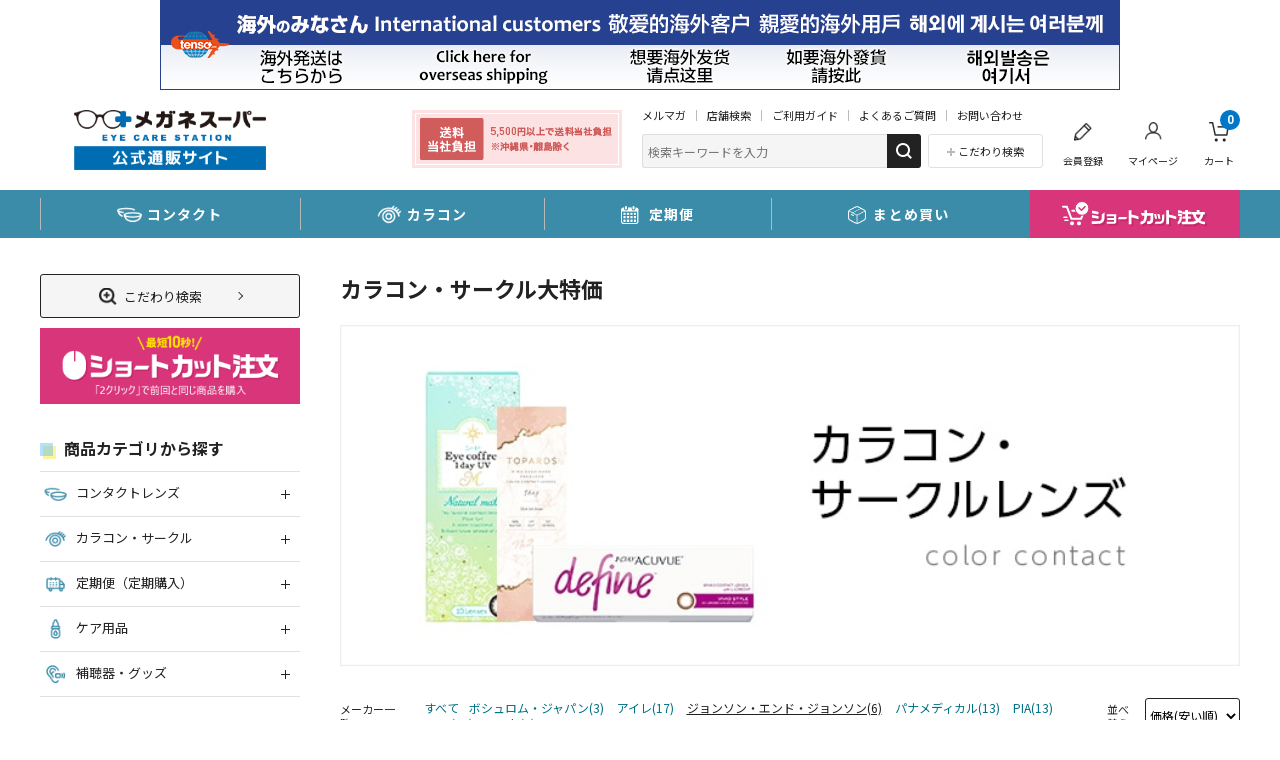

--- FILE ---
content_type: text/html; charset=shift_jis
request_url: https://www.meganesuper.net/shop/%E3%82%AB%E3%83%A9%E3%82%B3%E3%83%B3%E3%83%BB%E3%82%B5%E3%83%BC%E3%82%AF%E3%83%AB%E5%A4%A7%E7%89%B9%E4%BE%A1/e/essale-cc_m637/
body_size: 20572
content:
<!DOCTYPE HTML PUBLIC "-//W3C//DTD HTML 4.01 Transitional//EN"
    "http://www.w3.org/TR/html4/loose.dtd">
<html lang="ja" >
<head>
<meta http-equiv="Content-Type" content="text/html; charset=Shift_JIS">
<title>カラコン・サークル大特価: (ジョンソン・エンド・ジョンソン) | メガネスーパー公式通販(店頭・コンビニ受取OK)</title>
<link rel="canonical" href="https://www.meganesuper.net/shop/%e3%82%ab%e3%83%a9%e3%82%b3%e3%83%b3%e3%83%bb%e3%82%b5%e3%83%bc%e3%82%af%e3%83%ab%e5%a4%a7%e7%89%b9%e4%be%a1/e/essale-cc_m637/">


<meta name="description" content="メガネスーパーの公式通販サイト。コンタクトレンズ・カラコン・ケア用品が5,500円以上購入で送料無料で注文可能！カラコン・サークル大特価: (ジョンソン・エンド・ジョンソン)をチェック！税込5,500円以上購入で送料無料♪コンビニ受取り、コンビニ後払い、コンタクト定期便などサービス充実！">
<meta name="keywords" content=",ジョンソン・エンド・ジョンソンメガネスーパー,通販サイト,コンタクトレンズ,カラコン,眼鏡,めがね,サングラス,ケア用品,定期購入,送料無料,後払い">
<meta http-equiv="content-style-type" content="text/css">
<meta name="facebook-domain-verification" content="g97oo7j13ky99gkj5vgjhey34zujj7" />
<meta name="google-site-verification" content="EBdlKRWv7wiMefGfMLiBjpLFhDcD1J6KYT7RxsZ1aRI" />
<script src="https://analytics.ahrefs.com/analytics.js" data-key="dv3LVixMWxZypc13xeDamg" async></script>

<link rel="stylesheet" type="text/css" href="/css/style.css?20251010" media="all">
<link rel="stylesheet" type="text/css" href="/css/display_switch.css?20220623" />
<link rel="stylesheet" type="text/css" href="/css/style_aco.css?20220623" />
<link rel="stylesheet" type="text/css" href="/css/leo_ms_layout.css?20220623" />
<link rel="stylesheet" type="text/css" href="/css/glide.css?20220623"  />
<link rel="stylesheet" type="text/css" href="/css/sub_layout.css?20220623" />
<link rel="stylesheet" type="text/css" href="/css/merit_pc.css?20220623" />

<meta http-equiv="content-script-type" content="text/javascript">
<script language="JavaScript" type="text/javascript" src="/js/jquery.js?20220623"></script>
<script language="JavaScript" type="text/javascript" src="/js/jquery-ui.js?20220623"></script> 
<script language="JavaScript" type="text/javascript" src="/js/common.js?20220623"></script> 
<script language="JavaScript" type="text/javascript" src="/js/jquery.tile.js?20220623"></script> 
<script language="JavaScript" type="text/javascript" src="/js/sidenavi.js?20220623"></script> 
<script language="JavaScript" type="text/javascript" src="/js/jquery.glide.js?20220623"></script>
  
<script language="JavaScript" type="text/javascript" src="https://cdnjs.cloudflare.com/ajax/libs/bxslider/4.1.2/jquery.bxslider.min.js"></script>

<script language="JavaScript" type="text/javascript" src="/js/user.js?250328"></script>
<link rel="SHORTCUT ICON" href="/favicon.ico?20240226-1">

<!-- Google Tag Manager -->
<script>(function(w,d,s,l,i){w[l]=w[l]||[];w[l].push({'gtm.start':
new Date().getTime(),event:'gtm.js'});var f=d.getElementsByTagName(s)[0],
j=d.createElement(s),dl=l!='dataLayer'?'&l='+l:'';j.async=true;j.src=
'https://www.googletagmanager.com/gtm.js?id='+i+dl;f.parentNode.insertBefore(j,f);
})(window,document,'script','dataLayer','GTM-MRZHP7J');</script>
<!-- End Google Tag Manager -->


<!--link rel="stylesheet" type="text/css" href="/css/style.css?20220623" media="all"-->

<script language="JavaScript" type="text/javascript" src="/js/jquery.lazyload.min.js?20220623"></script>

<!--↓ カウントダウンタイマー -->
<script language="JavaScript" type="text/javascript" src="/js/countdowntimer.js"></script>

<script type="text/javascript">
jQuery(function(){
jQuery('img').lazyload({
  failure_limit: 500,
  effect : "fadeIn",
  effect_speed: 300
});
});
</script>



<!-- Clarity code  -->
<script type="text/javascript">
    (function(c,l,a,r,i,t,y){
        c[a]=c[a]||function(){(c[a].q=c[a].q||[]).push(arguments)};
        t=l.createElement(r);t.async=1;t.src="https://www.clarity.ms/tag/"+i;
        y=l.getElementsByTagName(r)[0];y.parentNode.insertBefore(t,y);
    })(window, document, "clarity", "script", "fnrbyt159o");
</script>

<link href="https://use.fontawesome.com/releases/v5.6.1/css/all.css" rel="stylesheet">

<style>
.top_comment_ p.zai {
 font-weight:bold;
 color:#f00;
}
</style>


<!--ご利用ガイド追加-->
<link rel="stylesheet" type="text/css" href="https://cdnjs.cloudflare.com/ajax/libs/slick-carousel/1.9.0/slick.css"/>
<link rel="stylesheet" href="https://cdnjs.cloudflare.com/ajax/libs/slick-carousel/1.9.0/slick-theme.css">
<!--/ご利用ガイド追加-->

<link rel="stylesheet" type="text/css" href="/css/core.css">
<link rel="stylesheet" type="text/css" href="/css/skin.css">
<script>
  (function(i,s,o,g,r,a,m){i['GoogleAnalyticsObject']=r;i[r]=i[r]||function(){
  (i[r].q=i[r].q||[]).push(arguments)},i[r].l=1*new Date();a=s.createElement(o),
  m=s.getElementsByTagName(o)[0];a.async=1;a.src=g;m.parentNode.insertBefore(a,m)
  })(window,document,'script','//www.google-analytics.com/analytics.js','ga');

  ga('create', 'UA-5207119-2', 'auto');
  ga('require', 'displayfeatures');
  ga('require', 'linkid', 'linkid.js');
  ga('send', 'pageview');

</script>

<!-- Global site tag (gtag.js) - Google Analytics -->
<script async src="https://www.googletagmanager.com/gtag/js?id=G-W7GMWD00LY"></script>
<script>
  const trackingcode = "G-W7GMWD00LY";
  window.dataLayer = window.dataLayer || [];
  function gtag(){dataLayer.push(arguments);}
  gtag('js', new Date());
  gtag('config', trackingcode, { send_page_view: false, user_id: null});
</script>

<script src="https://ajax.googleapis.com/ajax/libs/jquery/3.0.0/jquery.min.js"></script>
<script>
  var $ga4jq = jQuery.noConflict(true);
</script>
<script>
    window.addEventListener('load', function() {
    	const loadscript = document.createElement('script');
        loadscript.src = '/js/enhanced_ecommerce_fb.js';
        document.getElementsByTagName('head')[0].appendChild(loadscript);
	})
</script>


</head>
<body >




<div class="wrapper_">
	<h1 class="optimaizedH1">カラコン・サークル大特価 | メガネスーパー公式通販サイト</h1>
	
			<!--定期便制御-->
<script type="text/javascript" charset="UTF-8" src="/js/teikibin_check.js?202504_2"></script>

<!--定期便誘導-->
<script type="text/javascript" charset="UTF-8" src="/js/teikibin_guidance.js?251204_1"></script>

<!--定期便商品は商品の個数増減をしない-->
<script type="text/javascript" charset="UTF-8" src="/js/teikibin_cart.js"></script>

<!--旧定期便バナー非表示-->
<script type="text/javascript" charset="UTF-8" src="/js/teikibin_old_nodisplay.js" async></script>

<!--規約pdfのURLを変更-->
<script type="text/javascript" charset="UTF-8" src="/js/teikibin_kiyaku.js"></script>

<!--要素書き換え 汎用-->
<script type="text/javascript" charset="UTF-8" src="/js/rewrite.js?250723_21"></script>
<script type="text/javascript" charset="UTF-8" src="/js/block_insertion.js?05"></script>

<!--モーダルクーポン-->
<link rel="stylesheet" type="text/css" href="/css/modal_coupon.css?01"  />
<script type="text/javascript" charset="UTF-8" src="/js/modal_coupon.js?10"></script>

<!--コピペ-->
<script type="text/javascript" charset="UTF-8" src="/js/txt_copy.js?01"></script>
<link rel="stylesheet" type="text/css" href="/css/txt_copy.css?03"  />
<div class="copy-balloon" id="copy-balloon">コピーしました</div>

<!--処方箋対応-->
<script type="text/javascript" charset="UTF-8" src="/js/contents_prescription_add.js?251204"></script>



<!--スライダー-->
<script src="/js/slider_pc.js"></script>
<link rel="stylesheet" type="text/css" href="/css/slider.css"  />


<!-- 時限出し分けjs -->
<script language="JavaScript" type="text/javascript" src="/js/timed_allocation.js?20250116" async></script>
<style>
.timed_allocation {
	display: none;
}
</style>

    
    <script  type="text/javascript">
    jQuery(function() {
    jQuery("#hnav_cart").hover(function() {
        jQuery("#hnav_cart > a img").attr('src', '/img/usr/header/btn_cart_on.gif');
        jQuery(this).children('div').show();
    }, function() {
        jQuery("#hnav_cart > a img").attr('src', '/img/usr/header/btn_cart.gif');
        jQuery(this).children('div').hide();
    });
    jQuery(".topicline_ li").tile(3);
    });
    </script>
    
    
    
        <!--転送.com-->
        <div style="margin: 0px auto; width: 960px;">
            <a href="https://www.tenso.com//guide/shop/shop.html?bn_code=BN-20140925165214" target="_blank"><img alt="海外発送/国際配送サービスの転送コム" src="//www2.tenso.com/ext/banner.php?f=ipb_960x90_5l.gif" /></a></div>
        <!--転送.com-->
    
    
    <!--▼期間設定-->
    <div id="MyEvent">
    <!--↓期間中-->
    
    <!--期間中-->
    </div>
    <div id="Usually">
    <!--↓期間外-->
    
    <div id="SPARK">
    </div>
    
    <!--↑期間外-->
    </div>
    <script>
    // 開始、終了設定
    
    var startday = new Date('2017/08/22 00:00:00');
    var endday = new Date('2020/01/06 00:00:00');
    
    var today = new Date();
    if ( startday < today && today < endday ){ 
       document.getElementById("MyEvent").style.display="block";
       document.getElementById("Usually").style.display="none";
    }else{
       document.getElementById("MyEvent").style.display="none";
       document.getElementById("Usually").style.display="block";   
    }
    </script>
    <!--↑▲期間設定-->
    <style>
      #globalnav li.global_nav_service_ .global_nav_layer_ {
        width: 1000px;
        margin-left: -90px;
      }
      .global_nav_layer_ .wrap_list {
          background: #fff;
          padding-bottom: 20px;
      }
      .global_nav_layer_inner_ .global_nav_service_list_ {
          display: inline-block;
          margin-right: 50px;
          width: 500px;
          font-size: 14px;
      }
      .global_nav_layer_inner_ .global_nav_clban_list_ {
          width:300px;
      }
      .global_nav_layer_inner_ .global_nav_clban_list_ li {
          margin-bottom: 20px;
      }
      #globalnav .global_nav_layer_inner_ {
          display: flex;
      }
      #globalnav .global_nav_layer_::after {
          margin-left: -415px;
      }
      #globalnav .global_nav_layer_matome::after {
          margin-left: -60px;
      }
      #globalnav .global_nav_layer_color::after {
          margin-left: -250px;
      }
      ul.global_nav_service_list_ li a {
        padding: 20px 20px 20px 0;
      }
      #globalnav div.global_nav_close_ {
        margin:0px auto;
      }    
      #globalnav > .header_inner_ > ul > li > a {
        padding: 14px 77px;
      }
  
      #globalnav > .header_inner_ > ul > li.global_nav_contact_ span {
      background-image: url(/img/usr/common/icon_nav_contact.png);
      background-size: 25px auto;
      padding-left: 30px;
      }
  
      #globalnav > .header_inner_ > ul > li.global_nav_color_ span {
      background-image: url(/img/usr/common/icon_nav_color.png);
      background-size: 25px auto;
      padding-left: 30px;
      }
  
      #globalnav > .header_inner_ > ul > li.global_nav_matome_ span {
      background-image: url(/img/usr/common/ico_nav_matome.png);
      background-size: 18px auto;
      padding-left: 25px;
      }
  
      #globalnav > .header_inner_ > ul > li.global_nav_regular_ span {
      background-image: url(/img/usr/common/ico_nav_regular.png);
      background-size: 18px auto;
      }
      #globalnav div.global_nav_list_ a{
        font-size: 13px;
        line-height: 1.0;
        text-decoration: none;
        display: flex;
        justify-content: center;
        align-items: center;
        background-color: #3A8CA8;
        color: #fff;
        border-radius: 22px;
        height: 44px;
        width: 275px;
        margin: 0 auto 10px auto;
        cursor: pointer;
        }
    </style>
  
    <div id="header">
        <div id="header_top">
          <div class="header_inner_">
            <h1 id="sitelogo"><a href="/shop/default.aspx"><img src="/img/usr/common/sitelogo.png?20240226" alt="メガネスーパー公式通販サイト"></a></h1>
            <div class="header_free_"><img src="/img/usr/banner/bnr_free.png" alt="送料無料"></div>
            <div class="header_box_">
              <ul class="header_nav_">
                <li><a href="/shop/mail/mag.aspx">メルマガ</a></li>
                <li><a href="https://www.meganesuper.co.jp/shops/" rel="nofollow" target="_blank">店舗検索</a></li>
                <li><a href="/shop/pages/guide.aspx">ご利用ガイド</a></li>
                <li><a href="/shop/pages/faq_all.aspx">よくあるご質問</a></li>
                <li><a href="/shop/contact/contact.aspx">お問い合わせ</a></li>
              </ul>
              <div class="header_search_">
                <form action="/shop/goods/search.aspx" method="post" name="frmSearch">
                  <input type="hidden" name="search" value="x">
                  <input name="keyword" type="text" class="keyword_ withSuggestSearch_" data-suggest-submit="on" autocomplete="off" id="keyword" tabindex="1" value="" size="8" placeholder="検索キーワードを入力">
                  <input type="submit" class="searc_btn_" value="検索" tabindex="1" >
                </form>
                <div class="header_search_stick_"><a href="/shop/goods/search.aspx"><span>こだわり検索</span></a></div>
              </div>
            </div>
            <!-- .header_box_ -->
            <ul class="header_customer_">
              <li class="header_customer_entry_"><a href="/shop/customer/entry.aspx">会員登録</a></li>
              <li class="header_customer_mypage_"><a href="/shop/customer/menu.aspx">マイページ</a></li>
              <li id="jscart_replace_" class="header_customer_cart_"><a href="/shop/cart/cart.aspx">カート<span class="cart-count js-cart-count"></span></a></li>
            </ul>
            <script type="text/javascript" src="/js/goods_cartlist.js?20220623"></script> 
          </div>
        </div>
        <!-- #header_top -->
        
        <div id="globalnav">
          <div class="header_inner_">
            <ul>
              <li class="global_nav_service_ global_nav_contact_"><a href="/shop/c/c10/"><span>コンタクト</span></a></li>
              <li class="global_nav_service_ global_nav_color_"><a href="/shop/c/c20/"><span>カラコン</span></a></li>
              <li class="global_nav_service_ global_nav_regular_"><a href="/shop/c/c80/"><span>定期便</span></a></li>
              <li class="global_nav_service_ global_nav_matome_"><a href="/shop/e/ematome/"><span>まとめ買い</span></a></li>
              <!-- <li class="global_nav_service_ global_nav_contact_"><a href="#" class="no_scroll_ js-open-layer"><span>コンタクト</span></a>
                <div class="global_nav_layer_">
                  <div class="wrap_list">
                    <div class="global_nav_layer_inner_">
                      <ul class="global_nav_service_list_">
                        <li><a href="/shop/%e3%83%af%e3%83%b3%e3%83%87%e3%83%bc%e3%82%b3%e3%83%b3%e3%82%bf%e3%82%af%e3%83%88%e9%80%9a%e8%b2%a9/c/c1010/" class="nochild_">1日タイプ</a></li>
                        <li><a href="/shop/%e4%b9%b1%e8%a6%96%e3%83%af%e3%83%b3%e3%83%87%e3%83%bc%e3%82%b3%e3%83%b3%e3%82%bf%e3%82%af%e3%83%88%e9%80%9a%e8%b2%a9/c/c1020/" class="nochild_">1日タイプ（乱視用）</a></li>
                        <li><a href="/shop/2week%e3%82%b3%e3%83%b3%e3%82%bf%e3%82%af%e3%83%88%e9%80%9a%e8%b2%a9/c/c1030/" class="nochild_">2週間タイプ</a></li>
                        <li><a href="/shop/%e4%b9%b1%e8%a6%96%e7%94%a82week%e3%82%b3%e3%83%b3%e3%82%bf%e3%82%af%e3%83%88%e9%80%9a%e8%b2%a9/c/c1040/" class="nochild_">2週間タイプ（乱視用）</a></li>
                      </ul>
                      <ul class="global_nav_service_list_">
                        <li><a href="/shop/%e3%83%9e%e3%83%b3%e3%82%b9%e3%83%aa%e3%83%bc%e3%82%b3%e3%83%b3%e3%82%bf%e3%82%af%e3%83%88%e9%80%9a%e8%b2%a9/c/c1050/" class="nochild_">1ヶ月タイプ</a></li>
                        <li><a href="/shop/%e9%81%a0%e8%bf%91%e4%b8%a1%e7%94%a8%e3%82%b3%e3%83%b3%e3%82%bf%e3%82%af%e3%83%88%e9%80%9a%e8%b2%a9/c/c1060/" class="nochild_">遠近両用</a></li>
                        <li><a href="/shop/c/c6010/" class="nochild_">コンタクトレンズケア用品</a></li>
                      </ul>
                      <ul class="gnav_banner_">
                        <li><a href="/shop/c/c80/"><img src="/img/usr/banner/bnr_teikibin.jpg" alt="定期便"></a></li>
                        <li><a href="/shop/e/ematome/"><img src="/img/usr/sb/banner/bnr_matomegai.jpg" alt="まとめ買い"></a></li>
                      </ul>
                    </div>
                    <div class="global_nav_list_"><a href="/shop/c/c10/">一覧はこちら</a></div>
                    <div class="global_nav_close_">閉じる</div>
                  </div>
                </div>
              </li>
              <li class="global_nav_service_ global_nav_color_"><a href="#" class="no_scroll_ js-open-layer"><span>カラコン</span></a>
                <div class="global_nav_layer_ global_nav_layer_color" style="margin-left: -250px;">
                  <div class="wrap_list">
                    <div class="global_nav_layer_inner_">
                      <ul class="global_nav_service_list_">
                        <li><a href="/shop/%e5%ba%a6%e3%81%aa%e3%81%97%e3%82%ab%e3%83%a9%e3%82%b3%e3%83%b3%e9%80%9a%e8%b2%a9/c/c2001/" class="nochild_">度なし</a></li>
                        <li><a href="/shop/%e3%83%af%e3%83%b3%e3%83%87%e3%83%bc%e3%82%ab%e3%83%a9%e3%82%b3%e3%83%b3%e9%80%9a%e8%b2%a9/c/c2010/" class="nochild_">1日タイプ</a></li>
                        <li><a href="/shop/%e4%b9%b1%e8%a6%96%e7%94%a8%e3%82%ab%e3%83%a9%e3%82%b3%e3%83%b3%e9%80%9a%e8%b2%a9/c/c2020/" class="nochild_">1日タイプ（乱視用）</a></li>
                      </ul>
                      <ul class="global_nav_service_list_">
                        <li><a href="/shop/2week%e3%82%ab%e3%83%a9%e3%82%b3%e3%83%b3%e9%80%9a%e8%b2%a9/c/c2030/" class="nochild_">2週間タイプ</a></li>
                        <li><a href="/shop/%e3%83%9e%e3%83%b3%e3%82%b9%e3%83%aa%e3%83%bc%e3%82%ab%e3%83%a9%e3%82%b3%e3%83%b3%e9%80%9a%e8%b2%a9/c/c2050/" class="nochild_">1ヶ月タイプ</a></li>
                        <li><a href="/shop/コンタクトレンズケア用品/c/c6010/" class="nochild_">カラコンケア用品</a></li>
                      </ul>
                      <ul class="gnav_banner_">
                        <li><a href="/shop/e/ematome/"><img src="/img/usr/sb/banner/bnr_matomegai.jpg" alt="まとめ買い"></a></li>
                      </ul>
                    </div>
                    <div class="global_nav_list_"><a href="/shop/c/c20/">一覧はこちら</a></div>
                    <div class="global_nav_close_">閉じる</div>
                  </div>
                </div>
              </li>
              <li class="global_nav_service_ global_nav_regular_"><a href="#" class="no_scroll_ js-open-layer"><span>定期便</span></a>
                <div class="global_nav_layer_ global_nav_layer_matome" style="width: 500px; margin-left: -200px;">
                  <div class="wrap_list">
                    <div class="global_nav_layer_inner_">
                      <ul class="global_nav_service_list_">
                        <li><a href="/shop/コンタクトレンズ定期便1日タイプ/c/c801010/" class="nochild_">1日タイプ</a></li>
                        <li><a href="/shop/コンタクトレンズ定期便1日タイプ乱視/c/c801020/" class="nochild_">1日タイプ（乱視用）</a></li>
                        <li><a href="/shop/コンタクトレンズ定期便2週間タイプ/c/c801030/" class="nochild_">2週間タイプ</a></li>
                        <li><a href="/shop/コンタクトレンズ定期便2週間タイプ乱視用/c/c801040/" class="nochild_">2週間タイプ（乱視用）</a></li>
                      </ul>
                      <ul class="global_nav_service_list_" style="margin: 0;">
                        <li><a href="/shop/コンタクトレンズ定期便1ヶ月タイプ/c/c801050/" class="nochild_">1ヶ月タイプ</a></li>
                        <li><a href="/shop/コンタクトレンズ定期便遠近両用/c/c801060/" class="nochild_">遠近両用</a></li>
                        <li><a href="/shop/コンタクトレンズ定期便会員限定商品/c/c801070/" class="nochild_">会員限定商品</a></li>
                        <li><a href="/shop/ケア用品定期便－定期購入/c/c8060/" class="nochild_">ケア用品</a></li>
                      </ul>
                    </div>
                    <div class="global_nav_list_"><a href="/shop/c/c80/">定期便とは</a></div>
                    <div class="global_nav_close_">閉じる</div>
                  </div>
                </div>
              </li>
              <li class="global_nav_service_ global_nav_matome_"><a href="#" class="no_scroll_ js-open-layer"><span>まとめ買い</span></a>
                <div class="global_nav_layer_ global_nav_layer_matome" style="width: 500px; margin-left: -200px;">
                  <div class="wrap_list">
                    <div class="global_nav_layer_inner_">
                      <ul class="global_nav_service_list_">
                        <li><a href="/shop/goods/search.aspx?keyword=%83%8F%83%93%83f%81%5B%82%DC%82%C6%82%DF%94%83%82%A2&tree=&goods=&name=&min_price=&max_price=&genre_tree=&sort=&search.x=63&search.y=11" class="nochild_">ワンデー</a></li>
                        <li><a href="/shop/goods/search.aspx?keyword=2%83E%83B%81%5B%83N%82%DC%82%C6%82%DF%94%83%82%A2&tree=&goods=&name=&min_price=&max_price=&genre_tree=&sort=&search.x=80&search.y=19" class="nochild_">2WEEK</a></li>
                        <li><a href="/shop/goods/search.aspx?keyword=%83J%83%89%83R%83%93%82%DC%82%C6%82%DF%94%83%82%A2&tree=&goods=&name=&min_price=&max_price=&genre_tree=&sort=&search.x=69&search.y=27" class="nochild_">カラコン</a></li>
                        <li><a href="/shop/goods/search.aspx?keyword=%97%90%8E%8B%97p%82%DC%82%C6%82%DF%94%83%82%A2&tree=&goods=&name=&min_price=&max_price=&genre_tree=&sort=&search.x=63&search.y=26" class="nochild_">乱視用</a></li>
                      </ul>
                      <ul class="global_nav_service_list_" style="margin: 0;">
                        <li><a href="/shop/goods/search.aspx?keyword=%89%93%8B%DF%97%BC%97p%82%DC%82%C6%82%DF%94%83%82%A2&tree=&goods=&name=&min_price=&max_price=&genre_tree=&sort=&search.x=93&search.y=16" class="nochild_">遠近両用</a></li>
                        <li><a href="/shop/goods/search.aspx?keyword=90%96%87%82%DC%82%C6%82%DF%94%83%82%A2&tree=&goods=&name=&min_price=&max_price=&genre_tree=&sort=&search.x=65&search.y=21" class="nochild_">お得な90枚パック</a></li>
                        <li><a href="/shop/e/ecaremato/" class="nochild_">ケア用品</a></li>
                      </ul>
                    </div>
                    <div class="global_nav_list_"><a href="/shop/e/ematome/">一覧はこちら</a></div>
                    <div class="global_nav_close_">閉じる</div>
                  </div>
                </div>
              </li> -->
              <li class="global_nav_order_"><a href="/shop/order/reorder.aspx?=pctop_shortcut"><img src="/img/usr/common/ico_nav_order.png" alt="ショートカット注文"></a></li>
            </ul>
          </div>
        </div>
        <ul class="info_banner_">
    <!--TOPIC-->
　　　<!-- PC TOPページ帯 -->
　　　<!-- bk
　　　　<li class="info_banner_txt_"><a href="/shop/t/t1164/"><span>年末年始の休業とお問い合わせ対応について</span></a></li>
　　　　<li class="info_banner_txt_"><a href="/shop/t/t1149/"><span>能登半島地震の影響による配送遅延のお知らせ</span></a></li>
　　　　<li class="info_banner_txt_"><a href="/shop/t/t1138/"><span>商品の出荷・お問い合わせへの返信遅延について</span></a></li>
　　　　<li class="info_banner_img_"><a href="/shop/e/elinesyo/"><img src="/img/event/campaign/241107/241105_line_friend_coupon_pc_1200x58.png" alt="通販LINE お友だち紹介キャンペーン"></a></li>
　　　　<li class="info_banner_img_"><a href="/shop/pages/line_login.aspx"><img src="/img/event/campaign/240910_1.png" alt="LINEお友達登録"></a></li>
　　　　<li class="info_banner_img_" style="margin-top: 1px"><a href="/shop/c/c80/"><img data-original="/img/usr/banner/bnr_teiki_free.png" src="/img/sys/dummy.png" alt="コンタクト定期便　特別割引　初回分無料"></a></li>
         　<li class="info_banner_img_"><a href="/shop/g/g5461100005275/?=headerbn_10off"><img src="/img/event/campaign/230918_Magic_1200x58.jpg" alt="マジック 10%OFF"></a></li>
　　　-->
        </ul>
      </div>
      <script>
    //  jQuery('#keyword').one('click', function() {
    //      jQuery('.pc033').insertAfter('#header_search');
    //      jQuery('.pc033').attr({'style':'position: relative; left: 300px; bottom: 8px;'});
    //  });
    </script>
	


<script>
	// 商品の画面表示(一覧系)start
	ga('create', '');
	ga('require', 'ec');
</script>

<div class="container_">
<div class="contents_">

<div class="mainframe_">



<h2 class="event_name_">カラコン・サークル大特価</h2>




<img src="/img/event/sale/saleCCT_740_280.jpg" alt="セールカラコン" width="100%">





<div class="goods_filter_">
<dl class="navistyle_">
<dt class="goods_maker_title_">メーカー一覧：</dt>
<dd><a class="maker_name_" href="/shop/%e3%82%ab%e3%83%a9%e3%82%b3%e3%83%b3%e3%83%bb%e3%82%b5%e3%83%bc%e3%82%af%e3%83%ab%e5%a4%a7%e7%89%b9%e4%be%a1/e/essale-cc/">すべて</a><a class="maker_name_" href="/shop/%e3%82%ab%e3%83%a9%e3%82%b3%e3%83%b3%e3%83%bb%e3%82%b5%e3%83%bc%e3%82%af%e3%83%ab%e5%a4%a7%e7%89%b9%e4%be%a1/e/essale-cc_m595/">ボシュロム・ジャパン(3)</a> <a class="maker_name_" href="/shop/%e3%82%ab%e3%83%a9%e3%82%b3%e3%83%b3%e3%83%bb%e3%82%b5%e3%83%bc%e3%82%af%e3%83%ab%e5%a4%a7%e7%89%b9%e4%be%a1/e/essale-cc_m629/">アイレ(17)</a> <span class="maker_name_now_">ジョンソン・エンド・ジョンソン(6)</span> <a class="maker_name_" href="/shop/%e3%82%ab%e3%83%a9%e3%82%b3%e3%83%b3%e3%83%bb%e3%82%b5%e3%83%bc%e3%82%af%e3%83%ab%e5%a4%a7%e7%89%b9%e4%be%a1/e/essale-cc_m667/">パナメディカル(13)</a> <a class="maker_name_" href="/shop/%e3%82%ab%e3%83%a9%e3%82%b3%e3%83%b3%e3%83%bb%e3%82%b5%e3%83%bc%e3%82%af%e3%83%ab%e5%a4%a7%e7%89%b9%e4%be%a1/e/essale-cc_m674/">PIA(13)</a> <a class="maker_name_" href="/shop/%e3%82%ab%e3%83%a9%e3%82%b3%e3%83%b3%e3%83%bb%e3%82%b5%e3%83%bc%e3%82%af%e3%83%ab%e5%a4%a7%e7%89%b9%e4%be%a1/e/essale-cc_m681/">AISEI(16)</a> <a class="maker_name_" href="/shop/%e3%82%ab%e3%83%a9%e3%82%b3%e3%83%b3%e3%83%bb%e3%82%b5%e3%83%bc%e3%82%af%e3%83%ab%e5%a4%a7%e7%89%b9%e4%be%a1/e/essale-cc_m684/">Lcode(9)</a> </dd>
</dl>

</div>


<dl class="navisort_">
<dt>並べ替え</dt>
<dd>
	<select class="class_filter_pulldown_" name="g_class0" onchange="javascript:locationJump(this.value);">
		<option value="/shop/%e3%82%ab%e3%83%a9%e3%82%b3%e3%83%b3%e3%83%bb%e3%82%b5%e3%83%bc%e3%82%af%e3%83%ab%e5%a4%a7%e7%89%b9%e4%be%a1/e/essale-cc_m637_ssp/" >価格(安い順)
                                         </option><option value="/shop/%e3%82%ab%e3%83%a9%e3%82%b3%e3%83%b3%e3%83%bb%e3%82%b5%e3%83%bc%e3%82%af%e3%83%ab%e5%a4%a7%e7%89%b9%e4%be%a1/e/essale-cc_m637_sspd/" >価格(高い順)
                                         </option><option value="/shop/%e3%82%ab%e3%83%a9%e3%82%b3%e3%83%b3%e3%83%bb%e3%82%b5%e3%83%bc%e3%82%af%e3%83%ab%e5%a4%a7%e7%89%b9%e4%be%a1/e/essale-cc_m637_srd/" >発売日</option>
	</select>
</dd>
</dl>

<script>
function locationJump(url) {
    if (url == "" || url == undefined) {
        return false;
    }
    location.href = url;
}
</script>
<div class="navipage_ top_"><span class="navipage_sum_"><strong>6</strong>件あります</span></div>
<div class="autopagerize_page_element">
<div class="goods_">
<div  class="StyleT_Frame_">
<div class="StyleT_Line_">
<div class="StyleT_Item_  js-enhanced-ecommerce-item">
	
	<div class="img_">
		<a class="goods_name_ js-enhanced-ecommerce-goods-image" href="/shop/%e3%83%af%e3%83%b3%e3%83%87%e3%83%bc%e3%82%ab%e3%83%a9%e3%82%b3%e3%83%b3%e9%80%9a%e8%b2%a9/%e3%80%90%e3%83%a9%e3%83%87%e3%82%a3%e3%82%a2%e3%83%b3%e3%83%88%e3%82%b9%e3%82%a6%e3%82%a3%e3%83%bc%e3%83%88%e3%80%91%e3%83%af%e3%83%b3%e3%83%87%e3%83%bc%e3%82%a2%e3%82%ad%e3%83%a5%e3%83%93%e3%83%a5%e3%83%bc%e3%83%87%e3%82%a3%e3%83%95%e3%82%a1%e3%82%a4%e3%83%b3%e3%83%a2%e3%82%a4%e3%82%b9%e3%83%8830%e6%9e%9a%ef%bc%bb%e3%82%b8%e3%83%a7%e3%83%b3%e3%82%bd%e3%83%b3%e3%83%bb%e3%82%a8%e3%83%b3%e3%83%89%e3%83%bb%e3%82%b8%e3%83%a7%e3%83%b3%e3%82%bd%e3%83%b3%ef%bc%bd/g/g5463700009387/" title="【ラディアント スウィート】 ワンデーアキュビュー ディファイン モイスト 30枚[ジョンソン・エンド・ジョンソン]" onclick="onProductClick('5463700009387','【ラディアント スウィート】 ワンデーアキュビュー ディファイン モイスト 30枚[ジョンソン・エンド・ジョンソン]','2010','',' ','5280',jQuery('div[title=5463700009387t]').attr('id'),'/shop/%e3%83%af%e3%83%b3%e3%83%87%e3%83%bc%e3%82%ab%e3%83%a9%e3%82%b3%e3%83%b3%e9%80%9a%e8%b2%a9/%e3%80%90%e3%83%a9%e3%83%87%e3%82%a3%e3%82%a2%e3%83%b3%e3%83%88%e3%82%b9%e3%82%a6%e3%82%a3%e3%83%bc%e3%83%88%e3%80%91%e3%83%af%e3%83%b3%e3%83%87%e3%83%bc%e3%82%a2%e3%82%ad%e3%83%a5%e3%83%93%e3%83%a5%e3%83%bc%e3%83%87%e3%82%a3%e3%83%95%e3%82%a1%e3%82%a4%e3%83%b3%e3%83%a2%e3%82%a4%e3%82%b9%e3%83%8830%e6%9e%9a%ef%bc%bb%e3%82%b8%e3%83%a7%e3%83%b3%e3%82%bd%e3%83%b3%e3%83%bb%e3%82%a8%e3%83%b3%e3%83%89%e3%83%bb%e3%82%b8%e3%83%a7%e3%83%b3%e3%82%bd%e3%83%b3%ef%bc%bd/g/g5463700009387/'); return !ga.loaded;"><img alt="【ラディアント スウィート】 ワンデーアキュビュー ディファイン モイスト 30枚[ジョンソン・エンド・ジョンソン]" data-original="https://www.meganesuper.net/img/goods/S/S_5463700009387.jpg" src="/img/sys/dummy.png" ></a>
	<div class="icon_auto_">
		
		
		
	</div>
	</div>
	<div class="icon_">








	</div>
	<div class="name_">
		<div class="name1_" title="5463700009387t"><a class="goods_name_ js-enhanced-ecommerce-goods-name" href="/shop/%e3%83%af%e3%83%b3%e3%83%87%e3%83%bc%e3%82%ab%e3%83%a9%e3%82%b3%e3%83%b3%e9%80%9a%e8%b2%a9/%e3%80%90%e3%83%a9%e3%83%87%e3%82%a3%e3%82%a2%e3%83%b3%e3%83%88%e3%82%b9%e3%82%a6%e3%82%a3%e3%83%bc%e3%83%88%e3%80%91%e3%83%af%e3%83%b3%e3%83%87%e3%83%bc%e3%82%a2%e3%82%ad%e3%83%a5%e3%83%93%e3%83%a5%e3%83%bc%e3%83%87%e3%82%a3%e3%83%95%e3%82%a1%e3%82%a4%e3%83%b3%e3%83%a2%e3%82%a4%e3%82%b9%e3%83%8830%e6%9e%9a%ef%bc%bb%e3%82%b8%e3%83%a7%e3%83%b3%e3%82%bd%e3%83%b3%e3%83%bb%e3%82%a8%e3%83%b3%e3%83%89%e3%83%bb%e3%82%b8%e3%83%a7%e3%83%b3%e3%82%bd%e3%83%b3%ef%bc%bd/g/g5463700009387/" title="【ラディアント スウィート】 ワンデーアキュビュー ディファイン モイスト 30枚[ジョンソン・エンド・ジョンソン]" onclick="onProductClick('5463700009387','【ラディアント スウィート】 ワンデーアキュビュー ディファイン モイスト 30枚[ジョンソン・エンド・ジョンソン]','2010','',' ','5280',jQuery('div[title=5463700009387t]').attr('id'),'/shop/%e3%83%af%e3%83%b3%e3%83%87%e3%83%bc%e3%82%ab%e3%83%a9%e3%82%b3%e3%83%b3%e9%80%9a%e8%b2%a9/%e3%80%90%e3%83%a9%e3%83%87%e3%82%a3%e3%82%a2%e3%83%b3%e3%83%88%e3%82%b9%e3%82%a6%e3%82%a3%e3%83%bc%e3%83%88%e3%80%91%e3%83%af%e3%83%b3%e3%83%87%e3%83%bc%e3%82%a2%e3%82%ad%e3%83%a5%e3%83%93%e3%83%a5%e3%83%bc%e3%83%87%e3%82%a3%e3%83%95%e3%82%a1%e3%82%a4%e3%83%b3%e3%83%a2%e3%82%a4%e3%82%b9%e3%83%8830%e6%9e%9a%ef%bc%bb%e3%82%b8%e3%83%a7%e3%83%b3%e3%82%bd%e3%83%b3%e3%83%bb%e3%82%a8%e3%83%b3%e3%83%89%e3%83%bb%e3%82%b8%e3%83%a7%e3%83%b3%e3%82%bd%e3%83%b3%ef%bc%bd/g/g5463700009387/'); return !ga.loaded;">【ラディアント スウィート】 ワンデーアキュビュー ディファイン モイスト 30枚</a></div>
	
	</div>

	
	<div class="price_ js-enhanced-ecommerce-goods-price">
		
		
		 税抜4,800円
		<div class="taxin_">
			税込5,280円
		</div>
		
	</div>
	
</div>

<script>
	// 商品の画面表示(一覧系)
	ga('ec:addImpression', {
	'id': '5463700009387',
	'name': '【ラディアント スウィート】 ワンデーアキュビュー ディファイン モイスト 30枚[ジョンソン・エンド・ジョンソン]',
	'category': '2010',
	'brand': '',
	'variant': ' ',
	'price': '5280',
	'list': location.pathname,
	'position': jQuery('div[title=5463700009387t]').attr('id')
	});
</script>

<div class="StyleT_Item_  js-enhanced-ecommerce-item">
	
	<div class="img_">
		<a class="goods_name_ js-enhanced-ecommerce-goods-image" href="/shop/%e3%83%af%e3%83%b3%e3%83%87%e3%83%bc%e3%82%ab%e3%83%a9%e3%82%b3%e3%83%b3%e9%80%9a%e8%b2%a9/%e3%80%90%e3%83%8a%e3%83%81%e3%83%a5%e3%83%a9%e3%83%ab%e3%82%b7%e3%83%a3%e3%82%a4%e3%83%b3%e3%80%91%e3%83%af%e3%83%b3%e3%83%87%e3%83%bc%e3%82%a2%e3%82%ad%e3%83%a5%e3%83%93%e3%83%a5%e3%83%bc%e3%83%87%e3%82%a3%e3%83%95%e3%82%a1%e3%82%a4%e3%83%b3%e3%83%a2%e3%82%a4%e3%82%b9%e3%83%8830%e6%9e%9a%ef%bc%bb%e3%82%b8%e3%83%a7%e3%83%b3%e3%82%bd%e3%83%b3%e3%83%bb%e3%82%a8%e3%83%b3%e3%83%89%e3%83%bb%e3%82%b8%e3%83%a7%e3%83%b3%e3%82%bd%e3%83%b3%ef%bc%bd/g/g5463700003767/" title="【ナチュラルシャイン】ワンデーアキュビューディファインモイスト30枚[ジョンソン・エンド・ジョンソン]" onclick="onProductClick('5463700003767','【ナチュラルシャイン】ワンデーアキュビューディファインモイスト30枚[ジョンソン・エンド・ジョンソン]','2010','',' ','5280',jQuery('div[title=5463700003767t]').attr('id'),'/shop/%e3%83%af%e3%83%b3%e3%83%87%e3%83%bc%e3%82%ab%e3%83%a9%e3%82%b3%e3%83%b3%e9%80%9a%e8%b2%a9/%e3%80%90%e3%83%8a%e3%83%81%e3%83%a5%e3%83%a9%e3%83%ab%e3%82%b7%e3%83%a3%e3%82%a4%e3%83%b3%e3%80%91%e3%83%af%e3%83%b3%e3%83%87%e3%83%bc%e3%82%a2%e3%82%ad%e3%83%a5%e3%83%93%e3%83%a5%e3%83%bc%e3%83%87%e3%82%a3%e3%83%95%e3%82%a1%e3%82%a4%e3%83%b3%e3%83%a2%e3%82%a4%e3%82%b9%e3%83%8830%e6%9e%9a%ef%bc%bb%e3%82%b8%e3%83%a7%e3%83%b3%e3%82%bd%e3%83%b3%e3%83%bb%e3%82%a8%e3%83%b3%e3%83%89%e3%83%bb%e3%82%b8%e3%83%a7%e3%83%b3%e3%82%bd%e3%83%b3%ef%bc%bd/g/g5463700003767/'); return !ga.loaded;"><img alt="【ナチュラルシャイン】ワンデーアキュビューディファインモイスト30枚[ジョンソン・エンド・ジョンソン]" data-original="https://www.meganesuper.net/img/goods/S/S_5463700003767.jpg" src="/img/sys/dummy.png" ></a>
	<div class="icon_auto_">
		
		
		
	</div>
	</div>
	<div class="icon_">








	</div>
	<div class="name_">
		<div class="name1_" title="5463700003767t"><a class="goods_name_ js-enhanced-ecommerce-goods-name" href="/shop/%e3%83%af%e3%83%b3%e3%83%87%e3%83%bc%e3%82%ab%e3%83%a9%e3%82%b3%e3%83%b3%e9%80%9a%e8%b2%a9/%e3%80%90%e3%83%8a%e3%83%81%e3%83%a5%e3%83%a9%e3%83%ab%e3%82%b7%e3%83%a3%e3%82%a4%e3%83%b3%e3%80%91%e3%83%af%e3%83%b3%e3%83%87%e3%83%bc%e3%82%a2%e3%82%ad%e3%83%a5%e3%83%93%e3%83%a5%e3%83%bc%e3%83%87%e3%82%a3%e3%83%95%e3%82%a1%e3%82%a4%e3%83%b3%e3%83%a2%e3%82%a4%e3%82%b9%e3%83%8830%e6%9e%9a%ef%bc%bb%e3%82%b8%e3%83%a7%e3%83%b3%e3%82%bd%e3%83%b3%e3%83%bb%e3%82%a8%e3%83%b3%e3%83%89%e3%83%bb%e3%82%b8%e3%83%a7%e3%83%b3%e3%82%bd%e3%83%b3%ef%bc%bd/g/g5463700003767/" title="【ナチュラルシャイン】ワンデーアキュビューディファインモイスト30枚[ジョンソン・エンド・ジョンソン]" onclick="onProductClick('5463700003767','【ナチュラルシャイン】ワンデーアキュビューディファインモイスト30枚[ジョンソン・エンド・ジョンソン]','2010','',' ','5280',jQuery('div[title=5463700003767t]').attr('id'),'/shop/%e3%83%af%e3%83%b3%e3%83%87%e3%83%bc%e3%82%ab%e3%83%a9%e3%82%b3%e3%83%b3%e9%80%9a%e8%b2%a9/%e3%80%90%e3%83%8a%e3%83%81%e3%83%a5%e3%83%a9%e3%83%ab%e3%82%b7%e3%83%a3%e3%82%a4%e3%83%b3%e3%80%91%e3%83%af%e3%83%b3%e3%83%87%e3%83%bc%e3%82%a2%e3%82%ad%e3%83%a5%e3%83%93%e3%83%a5%e3%83%bc%e3%83%87%e3%82%a3%e3%83%95%e3%82%a1%e3%82%a4%e3%83%b3%e3%83%a2%e3%82%a4%e3%82%b9%e3%83%8830%e6%9e%9a%ef%bc%bb%e3%82%b8%e3%83%a7%e3%83%b3%e3%82%bd%e3%83%b3%e3%83%bb%e3%82%a8%e3%83%b3%e3%83%89%e3%83%bb%e3%82%b8%e3%83%a7%e3%83%b3%e3%82%bd%e3%83%b3%ef%bc%bd/g/g5463700003767/'); return !ga.loaded;">【ナチュラルシャイン】ワンデーアキュビューディファインモイスト30枚</a></div>
	
	</div>

	
	<div class="price_ js-enhanced-ecommerce-goods-price">
		
		
		 税抜4,800円
		<div class="taxin_">
			税込5,280円
		</div>
		
	</div>
	
</div>

<script>
	// 商品の画面表示(一覧系)
	ga('ec:addImpression', {
	'id': '5463700003767',
	'name': '【ナチュラルシャイン】ワンデーアキュビューディファインモイスト30枚[ジョンソン・エンド・ジョンソン]',
	'category': '2010',
	'brand': '',
	'variant': ' ',
	'price': '5280',
	'list': location.pathname,
	'position': jQuery('div[title=5463700003767t]').attr('id')
	});
</script>

<div class="StyleT_Item_  js-enhanced-ecommerce-item">
	
	<div class="img_">
		<a class="goods_name_ js-enhanced-ecommerce-goods-image" href="/shop/%e3%83%af%e3%83%b3%e3%83%87%e3%83%bc%e3%82%ab%e3%83%a9%e3%82%b3%e3%83%b3%e9%80%9a%e8%b2%a9/%e3%80%90%e3%83%b4%e3%82%a3%e3%83%b4%e3%82%a3%e3%83%83%e3%83%89%e3%82%b9%e3%82%bf%e3%82%a4%e3%83%ab%e3%80%91%e3%83%af%e3%83%b3%e3%83%87%e3%83%bc%e3%82%a2%e3%82%ad%e3%83%a5%e3%83%93%e3%83%a5%e3%83%bc%e3%83%87%e3%82%a3%e3%83%95%e3%82%a1%e3%82%a4%e3%83%b3%e3%83%a2%e3%82%a4%e3%82%b9%e3%83%8830%e6%9e%9a%ef%bc%bb%e3%82%b8%e3%83%a7%e3%83%b3%e3%82%bd%e3%83%b3%e3%83%bb%e3%82%a8%e3%83%b3%e3%83%89%e3%83%bb%e3%82%b8%e3%83%a7%e3%83%b3%e3%82%bd%e3%83%b3%ef%bc%bd/g/g5463700003781/" title="【ヴィヴィッドスタイル】ワンデーアキュビューディファインモイスト30枚[ジョンソン・エンド・ジョンソン]" onclick="onProductClick('5463700003781','【ヴィヴィッドスタイル】ワンデーアキュビューディファインモイスト30枚[ジョンソン・エンド・ジョンソン]','2010','',' ','5280',jQuery('div[title=5463700003781t]').attr('id'),'/shop/%e3%83%af%e3%83%b3%e3%83%87%e3%83%bc%e3%82%ab%e3%83%a9%e3%82%b3%e3%83%b3%e9%80%9a%e8%b2%a9/%e3%80%90%e3%83%b4%e3%82%a3%e3%83%b4%e3%82%a3%e3%83%83%e3%83%89%e3%82%b9%e3%82%bf%e3%82%a4%e3%83%ab%e3%80%91%e3%83%af%e3%83%b3%e3%83%87%e3%83%bc%e3%82%a2%e3%82%ad%e3%83%a5%e3%83%93%e3%83%a5%e3%83%bc%e3%83%87%e3%82%a3%e3%83%95%e3%82%a1%e3%82%a4%e3%83%b3%e3%83%a2%e3%82%a4%e3%82%b9%e3%83%8830%e6%9e%9a%ef%bc%bb%e3%82%b8%e3%83%a7%e3%83%b3%e3%82%bd%e3%83%b3%e3%83%bb%e3%82%a8%e3%83%b3%e3%83%89%e3%83%bb%e3%82%b8%e3%83%a7%e3%83%b3%e3%82%bd%e3%83%b3%ef%bc%bd/g/g5463700003781/'); return !ga.loaded;"><img alt="【ヴィヴィッドスタイル】ワンデーアキュビューディファインモイスト30枚[ジョンソン・エンド・ジョンソン]" data-original="https://www.meganesuper.net/img/goods/S/S_5463700003781.jpg" src="/img/sys/dummy.png" ></a>
	<div class="icon_auto_">
		
		
		
	</div>
	</div>
	<div class="icon_">








	</div>
	<div class="name_">
		<div class="name1_" title="5463700003781t"><a class="goods_name_ js-enhanced-ecommerce-goods-name" href="/shop/%e3%83%af%e3%83%b3%e3%83%87%e3%83%bc%e3%82%ab%e3%83%a9%e3%82%b3%e3%83%b3%e9%80%9a%e8%b2%a9/%e3%80%90%e3%83%b4%e3%82%a3%e3%83%b4%e3%82%a3%e3%83%83%e3%83%89%e3%82%b9%e3%82%bf%e3%82%a4%e3%83%ab%e3%80%91%e3%83%af%e3%83%b3%e3%83%87%e3%83%bc%e3%82%a2%e3%82%ad%e3%83%a5%e3%83%93%e3%83%a5%e3%83%bc%e3%83%87%e3%82%a3%e3%83%95%e3%82%a1%e3%82%a4%e3%83%b3%e3%83%a2%e3%82%a4%e3%82%b9%e3%83%8830%e6%9e%9a%ef%bc%bb%e3%82%b8%e3%83%a7%e3%83%b3%e3%82%bd%e3%83%b3%e3%83%bb%e3%82%a8%e3%83%b3%e3%83%89%e3%83%bb%e3%82%b8%e3%83%a7%e3%83%b3%e3%82%bd%e3%83%b3%ef%bc%bd/g/g5463700003781/" title="【ヴィヴィッドスタイル】ワンデーアキュビューディファインモイスト30枚[ジョンソン・エンド・ジョンソン]" onclick="onProductClick('5463700003781','【ヴィヴィッドスタイル】ワンデーアキュビューディファインモイスト30枚[ジョンソン・エンド・ジョンソン]','2010','',' ','5280',jQuery('div[title=5463700003781t]').attr('id'),'/shop/%e3%83%af%e3%83%b3%e3%83%87%e3%83%bc%e3%82%ab%e3%83%a9%e3%82%b3%e3%83%b3%e9%80%9a%e8%b2%a9/%e3%80%90%e3%83%b4%e3%82%a3%e3%83%b4%e3%82%a3%e3%83%83%e3%83%89%e3%82%b9%e3%82%bf%e3%82%a4%e3%83%ab%e3%80%91%e3%83%af%e3%83%b3%e3%83%87%e3%83%bc%e3%82%a2%e3%82%ad%e3%83%a5%e3%83%93%e3%83%a5%e3%83%bc%e3%83%87%e3%82%a3%e3%83%95%e3%82%a1%e3%82%a4%e3%83%b3%e3%83%a2%e3%82%a4%e3%82%b9%e3%83%8830%e6%9e%9a%ef%bc%bb%e3%82%b8%e3%83%a7%e3%83%b3%e3%82%bd%e3%83%b3%e3%83%bb%e3%82%a8%e3%83%b3%e3%83%89%e3%83%bb%e3%82%b8%e3%83%a7%e3%83%b3%e3%82%bd%e3%83%b3%ef%bc%bd/g/g5463700003781/'); return !ga.loaded;">【ヴィヴィッドスタイル】ワンデーアキュビューディファインモイスト30枚</a></div>
	
	</div>

	
	<div class="price_ js-enhanced-ecommerce-goods-price">
		
		
		 税抜4,800円
		<div class="taxin_">
			税込5,280円
		</div>
		
	</div>
	
</div>

<script>
	// 商品の画面表示(一覧系)
	ga('ec:addImpression', {
	'id': '5463700003781',
	'name': '【ヴィヴィッドスタイル】ワンデーアキュビューディファインモイスト30枚[ジョンソン・エンド・ジョンソン]',
	'category': '2010',
	'brand': '',
	'variant': ' ',
	'price': '5280',
	'list': location.pathname,
	'position': jQuery('div[title=5463700003781t]').attr('id')
	});
</script>

<div class="StyleT_Item_  js-enhanced-ecommerce-item">
	
	<div class="img_">
		<a class="goods_name_ js-enhanced-ecommerce-goods-image" href="/shop/%e3%83%af%e3%83%b3%e3%83%87%e3%83%bc%e3%82%ab%e3%83%a9%e3%82%b3%e3%83%b3%e9%80%9a%e8%b2%a9/%e3%80%90%e3%83%a9%e3%83%87%e3%82%a3%e3%82%a2%e3%83%b3%e3%83%88%e3%83%81%e3%83%a3%e3%83%bc%e3%83%a0%e3%80%91%e3%80%80%e3%83%af%e3%83%b3%e3%83%87%e3%83%bc%e3%80%80%e3%82%a2%e3%82%ad%e3%83%a5%e3%83%93%e3%83%a5%e3%83%bc%e3%80%80%e3%83%87%e3%82%a3%e3%83%95%e3%82%a1%e3%82%a4%e3%83%b3%e3%80%80%e3%83%a2%e3%82%a4%e3%82%b9%e3%83%88%e3%80%8030%e6%9e%9a%e3%80%80%ef%bc%bb%e3%82%b8%e3%83%a7%e3%83%b3%e3%82%bd%e3%83%b3%e3%83%bb%e3%82%a8%e3%83%b3%e3%83%89%e3%83%bb%e3%82%b8%e3%83%a7%e3%83%b3%e3%82%bd%e3%83%b3%e3%80%8d%ef%bc%bd/g/g5463700007833/" title="【ラディアントチャーム】 ワンデー アキュビュー ディファイン モイスト 30枚 [ジョンソン・エンド・ジョンソン]" onclick="onProductClick('5463700007833','【ラディアントチャーム】 ワンデー アキュビュー ディファイン モイスト 30枚 [ジョンソン・エンド・ジョンソン]','2010','',' ','5280',jQuery('div[title=5463700007833t]').attr('id'),'/shop/%e3%83%af%e3%83%b3%e3%83%87%e3%83%bc%e3%82%ab%e3%83%a9%e3%82%b3%e3%83%b3%e9%80%9a%e8%b2%a9/%e3%80%90%e3%83%a9%e3%83%87%e3%82%a3%e3%82%a2%e3%83%b3%e3%83%88%e3%83%81%e3%83%a3%e3%83%bc%e3%83%a0%e3%80%91%e3%80%80%e3%83%af%e3%83%b3%e3%83%87%e3%83%bc%e3%80%80%e3%82%a2%e3%82%ad%e3%83%a5%e3%83%93%e3%83%a5%e3%83%bc%e3%80%80%e3%83%87%e3%82%a3%e3%83%95%e3%82%a1%e3%82%a4%e3%83%b3%e3%80%80%e3%83%a2%e3%82%a4%e3%82%b9%e3%83%88%e3%80%8030%e6%9e%9a%e3%80%80%ef%bc%bb%e3%82%b8%e3%83%a7%e3%83%b3%e3%82%bd%e3%83%b3%e3%83%bb%e3%82%a8%e3%83%b3%e3%83%89%e3%83%bb%e3%82%b8%e3%83%a7%e3%83%b3%e3%82%bd%e3%83%b3%e3%80%8d%ef%bc%bd/g/g5463700007833/'); return !ga.loaded;"><img alt="【ラディアントチャーム】 ワンデー アキュビュー ディファイン モイスト 30枚 [ジョンソン・エンド・ジョンソン]" data-original="https://www.meganesuper.net/img/goods/S/S_5463700007833.jpg" src="/img/sys/dummy.png" ></a>
	<div class="icon_auto_">
		
		
		
	</div>
	</div>
	<div class="icon_">








	</div>
	<div class="name_">
		<div class="name1_" title="5463700007833t"><a class="goods_name_ js-enhanced-ecommerce-goods-name" href="/shop/%e3%83%af%e3%83%b3%e3%83%87%e3%83%bc%e3%82%ab%e3%83%a9%e3%82%b3%e3%83%b3%e9%80%9a%e8%b2%a9/%e3%80%90%e3%83%a9%e3%83%87%e3%82%a3%e3%82%a2%e3%83%b3%e3%83%88%e3%83%81%e3%83%a3%e3%83%bc%e3%83%a0%e3%80%91%e3%80%80%e3%83%af%e3%83%b3%e3%83%87%e3%83%bc%e3%80%80%e3%82%a2%e3%82%ad%e3%83%a5%e3%83%93%e3%83%a5%e3%83%bc%e3%80%80%e3%83%87%e3%82%a3%e3%83%95%e3%82%a1%e3%82%a4%e3%83%b3%e3%80%80%e3%83%a2%e3%82%a4%e3%82%b9%e3%83%88%e3%80%8030%e6%9e%9a%e3%80%80%ef%bc%bb%e3%82%b8%e3%83%a7%e3%83%b3%e3%82%bd%e3%83%b3%e3%83%bb%e3%82%a8%e3%83%b3%e3%83%89%e3%83%bb%e3%82%b8%e3%83%a7%e3%83%b3%e3%82%bd%e3%83%b3%e3%80%8d%ef%bc%bd/g/g5463700007833/" title="【ラディアントチャーム】 ワンデー アキュビュー ディファイン モイスト 30枚 [ジョンソン・エンド・ジョンソン]" onclick="onProductClick('5463700007833','【ラディアントチャーム】 ワンデー アキュビュー ディファイン モイスト 30枚 [ジョンソン・エンド・ジョンソン]','2010','',' ','5280',jQuery('div[title=5463700007833t]').attr('id'),'/shop/%e3%83%af%e3%83%b3%e3%83%87%e3%83%bc%e3%82%ab%e3%83%a9%e3%82%b3%e3%83%b3%e9%80%9a%e8%b2%a9/%e3%80%90%e3%83%a9%e3%83%87%e3%82%a3%e3%82%a2%e3%83%b3%e3%83%88%e3%83%81%e3%83%a3%e3%83%bc%e3%83%a0%e3%80%91%e3%80%80%e3%83%af%e3%83%b3%e3%83%87%e3%83%bc%e3%80%80%e3%82%a2%e3%82%ad%e3%83%a5%e3%83%93%e3%83%a5%e3%83%bc%e3%80%80%e3%83%87%e3%82%a3%e3%83%95%e3%82%a1%e3%82%a4%e3%83%b3%e3%80%80%e3%83%a2%e3%82%a4%e3%82%b9%e3%83%88%e3%80%8030%e6%9e%9a%e3%80%80%ef%bc%bb%e3%82%b8%e3%83%a7%e3%83%b3%e3%82%bd%e3%83%b3%e3%83%bb%e3%82%a8%e3%83%b3%e3%83%89%e3%83%bb%e3%82%b8%e3%83%a7%e3%83%b3%e3%82%bd%e3%83%b3%e3%80%8d%ef%bc%bd/g/g5463700007833/'); return !ga.loaded;">【ラディアントチャーム】ワンデーディファインモイスト 30枚</a></div>
	
	</div>

	
	<div class="price_ js-enhanced-ecommerce-goods-price">
		
		
		 税抜4,800円
		<div class="taxin_">
			税込5,280円
		</div>
		
	</div>
	
</div>

<script>
	// 商品の画面表示(一覧系)
	ga('ec:addImpression', {
	'id': '5463700007833',
	'name': '【ラディアントチャーム】 ワンデー アキュビュー ディファイン モイスト 30枚 [ジョンソン・エンド・ジョンソン]',
	'category': '2010',
	'brand': '',
	'variant': ' ',
	'price': '5280',
	'list': location.pathname,
	'position': jQuery('div[title=5463700007833t]').attr('id')
	});
</script>

<div class="StyleT_Item_  js-enhanced-ecommerce-item">
	
	<div class="img_">
		<a class="goods_name_ js-enhanced-ecommerce-goods-image" href="/shop/%e3%83%af%e3%83%b3%e3%83%87%e3%83%bc%e3%82%ab%e3%83%a9%e3%82%b3%e3%83%b3%e9%80%9a%e8%b2%a9/%e3%80%90%e3%82%a2%e3%82%af%e3%82%bb%e3%83%b3%e3%83%88%e3%82%b9%e3%82%bf%e3%82%a4%e3%83%ab%e3%80%91%e3%83%af%e3%83%b3%e3%83%87%e3%83%bc%e3%82%a2%e3%82%ad%e3%83%a5%e3%83%93%e3%83%a5%e3%83%bc%e3%83%87%e3%82%a3%e3%83%95%e3%82%a1%e3%82%a4%e3%83%b3%e3%83%a2%e3%82%a4%e3%82%b9%e3%83%8830%e6%9e%9a%ef%bc%bb%e3%82%b8%e3%83%a7%e3%83%b3%e3%82%bd%e3%83%b3%e3%83%bb%e3%82%a8%e3%83%b3%e3%83%89%e3%83%bb%e3%82%b8%e3%83%a7%e3%83%b3%e3%82%bd%e3%83%b3%ef%bc%bd/g/g5463700003682/" title="【アクセントスタイル】ワンデーアキュビューディファインモイスト30枚[ジョンソン・エンド・ジョンソン]" onclick="onProductClick('5463700003682','【アクセントスタイル】ワンデーアキュビューディファインモイスト30枚[ジョンソン・エンド・ジョンソン]','2010','',' ','5280',jQuery('div[title=5463700003682t]').attr('id'),'/shop/%e3%83%af%e3%83%b3%e3%83%87%e3%83%bc%e3%82%ab%e3%83%a9%e3%82%b3%e3%83%b3%e9%80%9a%e8%b2%a9/%e3%80%90%e3%82%a2%e3%82%af%e3%82%bb%e3%83%b3%e3%83%88%e3%82%b9%e3%82%bf%e3%82%a4%e3%83%ab%e3%80%91%e3%83%af%e3%83%b3%e3%83%87%e3%83%bc%e3%82%a2%e3%82%ad%e3%83%a5%e3%83%93%e3%83%a5%e3%83%bc%e3%83%87%e3%82%a3%e3%83%95%e3%82%a1%e3%82%a4%e3%83%b3%e3%83%a2%e3%82%a4%e3%82%b9%e3%83%8830%e6%9e%9a%ef%bc%bb%e3%82%b8%e3%83%a7%e3%83%b3%e3%82%bd%e3%83%b3%e3%83%bb%e3%82%a8%e3%83%b3%e3%83%89%e3%83%bb%e3%82%b8%e3%83%a7%e3%83%b3%e3%82%bd%e3%83%b3%ef%bc%bd/g/g5463700003682/'); return !ga.loaded;"><img alt="【アクセントスタイル】ワンデーアキュビューディファインモイスト30枚[ジョンソン・エンド・ジョンソン]" data-original="https://www.meganesuper.net/img/goods/S/S_5463700003682.jpg" src="/img/sys/dummy.png" ></a>
	<div class="icon_auto_">
		
		
		
	</div>
	</div>
	<div class="icon_">








	</div>
	<div class="name_">
		<div class="name1_" title="5463700003682t"><a class="goods_name_ js-enhanced-ecommerce-goods-name" href="/shop/%e3%83%af%e3%83%b3%e3%83%87%e3%83%bc%e3%82%ab%e3%83%a9%e3%82%b3%e3%83%b3%e9%80%9a%e8%b2%a9/%e3%80%90%e3%82%a2%e3%82%af%e3%82%bb%e3%83%b3%e3%83%88%e3%82%b9%e3%82%bf%e3%82%a4%e3%83%ab%e3%80%91%e3%83%af%e3%83%b3%e3%83%87%e3%83%bc%e3%82%a2%e3%82%ad%e3%83%a5%e3%83%93%e3%83%a5%e3%83%bc%e3%83%87%e3%82%a3%e3%83%95%e3%82%a1%e3%82%a4%e3%83%b3%e3%83%a2%e3%82%a4%e3%82%b9%e3%83%8830%e6%9e%9a%ef%bc%bb%e3%82%b8%e3%83%a7%e3%83%b3%e3%82%bd%e3%83%b3%e3%83%bb%e3%82%a8%e3%83%b3%e3%83%89%e3%83%bb%e3%82%b8%e3%83%a7%e3%83%b3%e3%82%bd%e3%83%b3%ef%bc%bd/g/g5463700003682/" title="【アクセントスタイル】ワンデーアキュビューディファインモイスト30枚[ジョンソン・エンド・ジョンソン]" onclick="onProductClick('5463700003682','【アクセントスタイル】ワンデーアキュビューディファインモイスト30枚[ジョンソン・エンド・ジョンソン]','2010','',' ','5280',jQuery('div[title=5463700003682t]').attr('id'),'/shop/%e3%83%af%e3%83%b3%e3%83%87%e3%83%bc%e3%82%ab%e3%83%a9%e3%82%b3%e3%83%b3%e9%80%9a%e8%b2%a9/%e3%80%90%e3%82%a2%e3%82%af%e3%82%bb%e3%83%b3%e3%83%88%e3%82%b9%e3%82%bf%e3%82%a4%e3%83%ab%e3%80%91%e3%83%af%e3%83%b3%e3%83%87%e3%83%bc%e3%82%a2%e3%82%ad%e3%83%a5%e3%83%93%e3%83%a5%e3%83%bc%e3%83%87%e3%82%a3%e3%83%95%e3%82%a1%e3%82%a4%e3%83%b3%e3%83%a2%e3%82%a4%e3%82%b9%e3%83%8830%e6%9e%9a%ef%bc%bb%e3%82%b8%e3%83%a7%e3%83%b3%e3%82%bd%e3%83%b3%e3%83%bb%e3%82%a8%e3%83%b3%e3%83%89%e3%83%bb%e3%82%b8%e3%83%a7%e3%83%b3%e3%82%bd%e3%83%b3%ef%bc%bd/g/g5463700003682/'); return !ga.loaded;">【アクセントスタイル】ワンデーアキュビューディファインモイスト30枚</a></div>
	
	</div>

	
	<div class="price_ js-enhanced-ecommerce-goods-price">
		
		
		 税抜4,800円
		<div class="taxin_">
			税込5,280円
		</div>
		
	</div>
	
</div>

<script>
	// 商品の画面表示(一覧系)
	ga('ec:addImpression', {
	'id': '5463700003682',
	'name': '【アクセントスタイル】ワンデーアキュビューディファインモイスト30枚[ジョンソン・エンド・ジョンソン]',
	'category': '2010',
	'brand': '',
	'variant': ' ',
	'price': '5280',
	'list': location.pathname,
	'position': jQuery('div[title=5463700003682t]').attr('id')
	});
</script>

<div class="StyleT_Item_  js-enhanced-ecommerce-item">
	
	<div class="img_">
		<a class="goods_name_ js-enhanced-ecommerce-goods-image" href="/shop/%e3%83%af%e3%83%b3%e3%83%87%e3%83%bc%e3%82%ab%e3%83%a9%e3%82%b3%e3%83%b3%e9%80%9a%e8%b2%a9/%e3%80%90%e3%83%a9%e3%83%87%e3%82%a3%e3%82%a2%e3%83%b3%e3%83%88%e3%83%96%e3%83%a9%e3%82%a4%e3%83%88%e3%80%91%e3%80%80%e3%83%af%e3%83%b3%e3%83%87%e3%83%bc%e3%80%80%e3%82%a2%e3%82%ad%e3%83%a5%e3%83%93%e3%83%a5%e3%83%bc%e3%80%80%e3%83%87%e3%82%a3%e3%83%95%e3%82%a1%e3%82%a4%e3%83%b3%e3%80%80%e3%83%a2%e3%82%a4%e3%82%b9%e3%83%88%e3%80%8030%e6%9e%9a%e3%80%80%ef%bc%bb%e3%82%b8%e3%83%a7%e3%83%b3%e3%82%bd%e3%83%b3%e3%83%bb%e3%82%a8%e3%83%b3%e3%83%89%e3%83%bb%e3%82%b8%e3%83%a7%e3%83%b3%e3%82%bd%e3%83%b3%e3%80%8d%ef%bc%bd/g/g5463700007826/" title="【ラディアントブライト】 ワンデー アキュビュー ディファイン モイスト 30枚 [ジョンソン・エンド・ジョンソン」]" onclick="onProductClick('5463700007826','【ラディアントブライト】 ワンデー アキュビュー ディファイン モイスト 30枚 [ジョンソン・エンド・ジョンソン」]','2010','',' ','5280',jQuery('div[title=5463700007826t]').attr('id'),'/shop/%e3%83%af%e3%83%b3%e3%83%87%e3%83%bc%e3%82%ab%e3%83%a9%e3%82%b3%e3%83%b3%e9%80%9a%e8%b2%a9/%e3%80%90%e3%83%a9%e3%83%87%e3%82%a3%e3%82%a2%e3%83%b3%e3%83%88%e3%83%96%e3%83%a9%e3%82%a4%e3%83%88%e3%80%91%e3%80%80%e3%83%af%e3%83%b3%e3%83%87%e3%83%bc%e3%80%80%e3%82%a2%e3%82%ad%e3%83%a5%e3%83%93%e3%83%a5%e3%83%bc%e3%80%80%e3%83%87%e3%82%a3%e3%83%95%e3%82%a1%e3%82%a4%e3%83%b3%e3%80%80%e3%83%a2%e3%82%a4%e3%82%b9%e3%83%88%e3%80%8030%e6%9e%9a%e3%80%80%ef%bc%bb%e3%82%b8%e3%83%a7%e3%83%b3%e3%82%bd%e3%83%b3%e3%83%bb%e3%82%a8%e3%83%b3%e3%83%89%e3%83%bb%e3%82%b8%e3%83%a7%e3%83%b3%e3%82%bd%e3%83%b3%e3%80%8d%ef%bc%bd/g/g5463700007826/'); return !ga.loaded;"><img alt="【ラディアントブライト】 ワンデー アキュビュー ディファイン モイスト 30枚 [ジョンソン・エンド・ジョンソン」]" data-original="https://www.meganesuper.net/img/goods/S/S_5463700007826.jpg" src="/img/sys/dummy.png" ></a>
	<div class="icon_auto_">
		
		
		
	</div>
	</div>
	<div class="icon_">








	</div>
	<div class="name_">
		<div class="name1_" title="5463700007826t"><a class="goods_name_ js-enhanced-ecommerce-goods-name" href="/shop/%e3%83%af%e3%83%b3%e3%83%87%e3%83%bc%e3%82%ab%e3%83%a9%e3%82%b3%e3%83%b3%e9%80%9a%e8%b2%a9/%e3%80%90%e3%83%a9%e3%83%87%e3%82%a3%e3%82%a2%e3%83%b3%e3%83%88%e3%83%96%e3%83%a9%e3%82%a4%e3%83%88%e3%80%91%e3%80%80%e3%83%af%e3%83%b3%e3%83%87%e3%83%bc%e3%80%80%e3%82%a2%e3%82%ad%e3%83%a5%e3%83%93%e3%83%a5%e3%83%bc%e3%80%80%e3%83%87%e3%82%a3%e3%83%95%e3%82%a1%e3%82%a4%e3%83%b3%e3%80%80%e3%83%a2%e3%82%a4%e3%82%b9%e3%83%88%e3%80%8030%e6%9e%9a%e3%80%80%ef%bc%bb%e3%82%b8%e3%83%a7%e3%83%b3%e3%82%bd%e3%83%b3%e3%83%bb%e3%82%a8%e3%83%b3%e3%83%89%e3%83%bb%e3%82%b8%e3%83%a7%e3%83%b3%e3%82%bd%e3%83%b3%e3%80%8d%ef%bc%bd/g/g5463700007826/" title="【ラディアントブライト】 ワンデー アキュビュー ディファイン モイスト 30枚 [ジョンソン・エンド・ジョンソン」]" onclick="onProductClick('5463700007826','【ラディアントブライト】 ワンデー アキュビュー ディファイン モイスト 30枚 [ジョンソン・エンド・ジョンソン」]','2010','',' ','5280',jQuery('div[title=5463700007826t]').attr('id'),'/shop/%e3%83%af%e3%83%b3%e3%83%87%e3%83%bc%e3%82%ab%e3%83%a9%e3%82%b3%e3%83%b3%e9%80%9a%e8%b2%a9/%e3%80%90%e3%83%a9%e3%83%87%e3%82%a3%e3%82%a2%e3%83%b3%e3%83%88%e3%83%96%e3%83%a9%e3%82%a4%e3%83%88%e3%80%91%e3%80%80%e3%83%af%e3%83%b3%e3%83%87%e3%83%bc%e3%80%80%e3%82%a2%e3%82%ad%e3%83%a5%e3%83%93%e3%83%a5%e3%83%bc%e3%80%80%e3%83%87%e3%82%a3%e3%83%95%e3%82%a1%e3%82%a4%e3%83%b3%e3%80%80%e3%83%a2%e3%82%a4%e3%82%b9%e3%83%88%e3%80%8030%e6%9e%9a%e3%80%80%ef%bc%bb%e3%82%b8%e3%83%a7%e3%83%b3%e3%82%bd%e3%83%b3%e3%83%bb%e3%82%a8%e3%83%b3%e3%83%89%e3%83%bb%e3%82%b8%e3%83%a7%e3%83%b3%e3%82%bd%e3%83%b3%e3%80%8d%ef%bc%bd/g/g5463700007826/'); return !ga.loaded;">【ラディアントブライト】ワンデーディファインモイスト 30枚</a></div>
	
	</div>

	
	<div class="price_ js-enhanced-ecommerce-goods-price">
		
		
		 税抜4,800円
		<div class="taxin_">
			税込5,280円
		</div>
		
	</div>
	
</div>

<script>
	// 商品の画面表示(一覧系)
	ga('ec:addImpression', {
	'id': '5463700007826',
	'name': '【ラディアントブライト】 ワンデー アキュビュー ディファイン モイスト 30枚 [ジョンソン・エンド・ジョンソン」]',
	'category': '2010',
	'brand': '',
	'variant': ' ',
	'price': '5280',
	'list': location.pathname,
	'position': jQuery('div[title=5463700007826t]').attr('id')
	});
</script>


</div>

</div>
</div>
</div>
<div class="autopagerize_insert_before"></div>
<div class="navipage_ bottom_"><span class="navipage_sum_"><strong>6</strong>件あります</span></div>



<!--<div style="margin-bottom:10px;">
<a href="/shop/e/eclsale2/"><img src="/img/event/cl/airmeda2_45off_730_273.jpg" alt="エアオプティクスアクア　メダリスト２　４５％OFF" style="width:50%;"></a><a href="/shop/e/essale-cl/"><img src="/img/event/sale/cl20off_730_273.jpg" alt="コンタクトSALE" style="width:50%;"></a>
<a href="/shop/e/essale-fm/"><img src="/img/event/sale/fm20off_730_273.jpg" alt="メガネフレームSALE" style="width:50%;"></a><a href="/shop/e/esg-new/"><img src="/img/event/sg/sg_original_740_277.jpg" alt="サングラスSALE" style="width:50%;"></a>
</div>-->



</div>


<div class="leftmenuframe_">
<div id="discerning_search" class="sidebox_"><a href="/shop/goods/search.aspx"><span>こだわり検索</span></a></div>
        <div id="sidebox_banner_top" class="sidebox_banner_">
          <ul>
            <li><a href="/shop/order/reorder.aspx?utm_source=EC&utm_medium=1click-a-pcside&utm_campaign=1APS-170518"><img src="/img/usr/banner/bnr_shortcut.png" alt="ショートカット注文"></a></li>
          </ul>
        </div>
<div class="sidebox_" id="sidebox_category">
<h2>商品カテゴリから探す</h2>
<ul class="category_tree_">
<li class="category_tree1_">
<a href="/shop/C10%e3%82%b3%e3%83%b3%e3%82%bf%e3%82%af%e3%83%88%e3%83%ac%e3%83%b3%e3%82%ba/c/c10/"><img data-original="/img/category/2/10.png" src="/img/sys/dummy.png" alt="">コンタクトレンズ</a></li><li class="category_tree2_">
<a href="/shop/1%e6%97%a5%e3%82%bf%e3%82%a4%e3%83%97%ef%bc%88%e3%83%af%e3%83%b3%e3%83%87%e3%83%bc%ef%bc%89%e3%81%ae%e3%82%b3%e3%83%b3%e3%82%bf%e3%82%af%e3%83%88%e3%83%ac%e3%83%b3%e3%82%ba%e4%b8%80%e8%a6%a7%ef%bd%9c%e3%82%b3%e3%83%b3%e3%82%bf%e3%82%af%e3%83%88%e3%83%ac%e3%83%b3%e3%82%ba%e3%80%80%ef%bd%9c/c/c1010/">1日タイプ</a></li><li class="category_tree2_">
<a href="/shop/C1020%e4%b9%b1%e8%a6%96%e3%83%af%e3%83%b3%e3%83%87%e3%83%bc%e3%82%b3%e3%83%b3%e3%82%bf%e3%82%af%e3%83%88%e9%80%9a%e8%b2%a9/c/c1020/">1日タイプ（乱視用）</a></li><li class="category_tree2_">
<a href="/shop/2week%e3%82%b3%e3%83%b3%e3%82%bf%e3%82%af%e3%83%88%e9%80%9a%e8%b2%a9/c/c1030/">2週間タイプ</a></li><li class="category_tree2_">
<a href="/shop/%e4%b9%b1%e8%a6%96%e7%94%a82week%e3%82%b3%e3%83%b3%e3%82%bf%e3%82%af%e3%83%88%e9%80%9a%e8%b2%a9/c/c1040/">2週間タイプ（乱視用）</a></li><li class="category_tree2_">
<a href="/shop/%e3%83%9e%e3%83%b3%e3%82%b9%e3%83%aa%e3%83%bc%e3%82%b3%e3%83%b3%e3%82%bf%e3%82%af%e3%83%88%e9%80%9a%e8%b2%a9/c/c1050/">1ヶ月タイプ</a></li><li class="category_tree2_">
<a href="/shop/3%e3%83%b6%e6%9c%88%e3%82%b3%e3%83%b3%e3%82%bf%e3%82%af%e3%83%88%e9%80%9a%e8%b2%a9/c/c1051/">3ヶ月タイプ（ハード）</a></li><li class="category_tree2_">
<a href="/shop/%e9%81%a0%e8%bf%91%e4%b8%a1%e7%94%a8%e3%82%b3%e3%83%b3%e3%82%bf%e3%82%af%e3%83%88%e9%80%9a%e8%b2%a9/c/c1060/">遠近両用</a></li><li class="category_tree2_">
<a href="/shop/%e9%81%a0%e8%bf%91%e4%b8%a1%e7%94%a8%ef%bc%88%e4%b9%b1%e8%a6%96%ef%bc%89%e3%82%b3%e3%83%b3%e3%82%bf%e3%82%af%e3%83%88%e9%80%9a%e8%b2%a9/c/c1061/">遠近両用（乱視）</a></li><li class="category_tree2_">
<a href="http://www.meganesuper.net/shop/c/c6010/">コンタクトレンズケア用品</a></li><li class="category_tree2_">
<a href="https://www.meganesuper.net/shop/%e5%ae%9a%e6%9c%9f%e4%be%bf%ef%bc%8d%e5%ae%9a%e6%9c%9f%e8%b3%bc%e5%85%a5/c/c80/">定期便（定期購入）</a></li><li class="category_tree2_">
<a href="https://www.meganesuper.net/shop/e/eRxcl/">要処方箋コンタクトレンズ</a></li><li class="category_tree1_">
<a href="/shop/%e3%82%ab%e3%83%a9%e3%82%b3%e3%83%b3%e9%80%9a%e8%b2%a9/c/c20/"><img data-original="/img/category/2/20.png" src="/img/sys/dummy.png" alt="">カラコン・サークル</a></li><li class="category_tree2_">
<a href="/shop/%e5%ba%a6%e3%81%aa%e3%81%97%e3%82%ab%e3%83%a9%e3%82%b3%e3%83%b3%e9%80%9a%e8%b2%a9/c/c2001/">度なし</a></li><li class="category_tree2_">
<a href="/shop/%e3%83%af%e3%83%b3%e3%83%87%e3%83%bc%e3%82%ab%e3%83%a9%e3%82%b3%e3%83%b3%e9%80%9a%e8%b2%a9/c/c2010/">1日タイプ</a></li><li class="category_tree2_">
<a href="/shop/%e4%b9%b1%e8%a6%96%e7%94%a8%e3%82%ab%e3%83%a9%e3%82%b3%e3%83%b3%e9%80%9a%e8%b2%a9/c/c2020/">1日タイプ（乱視用）</a></li><li class="category_tree2_">
<a href="/shop/2week%e3%82%ab%e3%83%a9%e3%82%b3%e3%83%b3%e9%80%9a%e8%b2%a9/c/c2030/">2週間タイプ</a></li><li class="category_tree2_">
<a href="/shop/1month%e3%83%9e%e3%83%b3%e3%82%b9%e3%83%aa%e3%83%bc1%e3%81%8b%e6%9c%88%e3%82%ab%e3%83%a9%e3%82%b3%e3%83%b3%e9%80%9a%e8%b2%a9/c/c2050/">1ヶ月タイプ</a></li><li class="category_tree2_">
<a href="/shop/e/eclrcare/">カラコンケア用品</a></li><li class="category_tree2_">
<a href="/shop/c/c2080/">なりたい瞳のイメージでカラコンを探す</a></li><li class="category_tree1_">
<a href="/shop/%e5%ae%9a%e6%9c%9f%e4%be%bf%ef%bc%8d%e5%ae%9a%e6%9c%9f%e8%b3%bc%e5%85%a5/c/c80/"><img data-original="/img/category/2/80.png" src="/img/sys/dummy.png" alt="">定期便（定期購入）</a></li><li class="category_tree2_">
<a href="/shop/%e3%82%b3%e3%83%b3%e3%82%bf%e3%82%af%e3%83%88%e3%83%ac%e3%83%b3%e3%82%ba%e5%ae%9a%e6%9c%9f%e4%be%bf%ef%bc%8d%e5%ae%9a%e6%9c%9f%e8%b3%bc%e5%85%a5/c/c8010/">コンタクトレンズ</a></li><li class="category_tree3_">
<a href="/shop/%e3%82%b3%e3%83%b3%e3%82%bf%e3%82%af%e3%83%88%e3%83%ac%e3%83%b3%e3%82%ba%e5%ae%9a%e6%9c%9f%e4%be%bf1%e6%97%a5%e3%82%bf%e3%82%a4%e3%83%97/c/c801010/">1日タイプ</a></li><li class="category_tree3_">
<a href="/shop/%e3%82%b3%e3%83%b3%e3%82%bf%e3%82%af%e3%83%88%e3%83%ac%e3%83%b3%e3%82%ba%e5%ae%9a%e6%9c%9f%e4%be%bf1%e6%97%a5%e3%82%bf%e3%82%a4%e3%83%97%e4%b9%b1%e8%a6%96/c/c801020/">1日タイプ（乱視用）</a></li><li class="category_tree3_">
<a href="/shop/%e3%82%b3%e3%83%b3%e3%82%bf%e3%82%af%e3%83%88%e3%83%ac%e3%83%b3%e3%82%ba%e5%ae%9a%e6%9c%9f%e4%be%bf2%e9%80%b1%e9%96%93%e3%82%bf%e3%82%a4%e3%83%97/c/c801030/">2週間タイプ</a></li><li class="category_tree3_">
<a href="/shop/%e3%82%b3%e3%83%b3%e3%82%bf%e3%82%af%e3%83%88%e3%83%ac%e3%83%b3%e3%82%ba%e5%ae%9a%e6%9c%9f%e4%be%bf2%e9%80%b1%e9%96%93%e3%82%bf%e3%82%a4%e3%83%97%e4%b9%b1%e8%a6%96%e7%94%a8/c/c801040/">2週間タイプ（乱視用）</a></li><li class="category_tree3_">
<a href="/shop/%e3%82%b3%e3%83%b3%e3%82%bf%e3%82%af%e3%83%88%e3%83%ac%e3%83%b3%e3%82%ba%e5%ae%9a%e6%9c%9f%e4%be%bf1%e3%83%b6%e6%9c%88%e3%82%bf%e3%82%a4%e3%83%97/c/c801050/">1ヶ月タイプ</a></li><li class="category_tree3_">
<a href="/shop/%e3%82%b3%e3%83%b3%e3%82%bf%e3%82%af%e3%83%88%e3%83%ac%e3%83%b3%e3%82%ba%e5%ae%9a%e6%9c%9f%e4%be%bf%e3%80%803%e3%83%b6%e6%9c%88%e3%82%bf%e3%82%a4%e3%83%97%ef%bc%88%e3%83%8f%e3%83%bc%e3%83%89%ef%bc%89/c/c801051/">3ヶ月タイプ（ハード）</a></li><li class="category_tree3_">
<a href="/shop/%e3%82%b3%e3%83%b3%e3%82%bf%e3%82%af%e3%83%88%e3%83%ac%e3%83%b3%e3%82%ba%e5%ae%9a%e6%9c%9f%e4%be%bf%e9%81%a0%e8%bf%91%e4%b8%a1%e7%94%a8/c/c801060/">遠近両用</a></li><li class="category_tree3_">
<a href="/shop/%e3%82%b3%e3%83%b3%e3%82%bf%e3%82%af%e3%83%88%e3%83%ac%e3%83%b3%e3%82%ba%e5%ae%9a%e6%9c%9f%e4%be%bf%e3%80%80%e9%81%a0%e8%bf%91%e4%b8%a1%e7%94%a8%ef%bc%88%e4%b9%b1%e8%a6%96%ef%bc%89/c/c801061/">遠近両用（乱視）</a></li><li class="category_tree3_">
<a href="/shop/c/c806010/">コンタクトレンズケア用品</a></li><li class="category_tree1_">
<a href="/shop/%e3%82%b1%e3%82%a2%e7%94%a8%e5%93%81/c/c60/"><img data-original="/img/category/2/60.png" src="/img/sys/dummy.png" alt="">ケア用品</a></li><li class="category_tree2_">
<a href="/shop/%e3%82%b3%e3%83%b3%e3%82%bf%e3%82%af%e3%83%88%e3%83%ac%e3%83%b3%e3%82%ba%e3%82%b1%e3%82%a2%e7%94%a8%e5%93%81/c/c6010/">コンタクトレンズ・カラコンケア用品</a></li><li class="category_tree2_">
<a href="/shop/%e3%83%a1%e3%82%ac%e3%83%8d%e3%82%af%e3%83%aa%e3%83%bc%e3%83%8a%e3%83%bc%e3%83%bb%e6%b4%97%e6%b5%84%e5%99%a8/c/c6020/">メガネクリーナー・洗浄器</a></li><li class="category_tree1_">
<a href="/shop/%e8%a3%9c%e8%81%b4%e5%99%a8%e3%83%bb%e3%82%b0%e3%83%83%e3%82%ba/c/c70/"><img data-original="/img/category/2/70.png" src="/img/sys/dummy.png" alt="">補聴器・グッズ</a></li><li class="category_tree2_">
<a href="/shop/%e8%a3%9c%e8%81%b4%e5%99%a8%e3%83%bb%e9%9b%bb%e6%b1%a0/c/c7010/">補聴器・集音器・電池</a></li><li class="category_tree2_">
<a href="/shop/%e3%83%a1%e3%82%ac%e3%83%8d%e5%b0%8f%e7%89%a9/c/c7030/">メガネ小物</a></li><li class="category_tree3_">
<a href="/shop/c/c3065/">メガネクリーナー・洗浄器</a></li>
</ul>
<style>
span.makerLink_txt_ {
    line-height: 2.3 !important;

}
</style>
<h2>メーカーから探す</h2>

<ul class="sidebox_tree_">
  <li>
    <a href="/shop/pages/clear.aspx">
      <span class="txt_ makerLink_txt_">クリアコンタクト</span>
    </a>
  </li>
  <li>
    <a href="/shop/pages/color.aspx">
      <span class="txt_ makerLink_txt_">カラコン</span>
    </a>
  </li>
</ul>
</div><div class="sidebox_" id="sidebox_genre">

<h2>条件から探す</h2>
<ul class="genre_tree_">
<li class="genre_tree1_"><a href="/shop/%e3%82%b1%e3%82%a2%e7%94%a8%e5%93%81%e3%82%92%e6%9d%a1%e4%bb%b6%e3%81%8b%e3%82%89%e6%8e%a2%e3%81%99/r/r40/">ケア用品を条件から探す</a></li>
<li class="genre_tree2_"><a href="/shop/r/r4010/">ソフトコンタクトレンズ用</a></li>
<li class="genre_tree2_"><a href="/shop/r/r4020/">ハードコンタクトレンズ用</a></li>

</ul>

</div>
<div id="sidebox_service" class="sidebox_">
  <h2>豊富なサービス</h2>
  <ul class="sidebox_tree_">
    <li>
      <a href="/shop/pages/faq_all.aspx#delivery">
        <span class="img_"><img src="/img/usr/common/ico_free_g.png" alt="" /></span>
        <span class="txt_">5,500円以上で送料当社負担！</span>
      </a>
    </li>
    <li>
      <a href="/shop/pages/faq_all.aspx#return">
        <span class="img_"><img src="/img/usr/common/ico_return_g.png" alt="" /></span>
        <span class="txt_">商品のお受け取り後、8日以内にお問い合わせで返品・交換OK</span>
      </a>
    </li>
    <li>
      <a href="/shop/pages/faq_all.aspx#payment">
        <span class="img_"><img src="/img/usr/common/ico_payment_g.png" alt="" /></span>
        <span class="txt_">便利な支払い方法！</span>
      </a>
    </li>
    <li>
      <a href="/shop/pages/c-uketori.aspx">
        <span class="img_"><img src="/img/usr/common/ico_receive_g.png" alt="" /></span>
        <span class="txt_">豊富な受け取り方法！</span>
      </a>
    </li>
    <!-- <li>
      <a href="/shop/pages/guarantee.aspx">
        <span class="img_"><img src="/img/usr/common/ico_relief_g.png" alt="" /></span>
        <span class="txt_">買った後も安心保証が充実！</span>
      </a>
    </li> -->
  </ul>
</div>

<!-- bk
<div id="sidebox_support" class="sidebox_">
  <h2>お客様サポート</h2>
    <ul class="sidebox_tree_">
      <li><a href="/shop/pages/stock-check.aspx"><span class="img_"><img src="/img/usr/common/ico_stock.png" alt="お店の在庫を調べる"></span><span class="txt_">お店の在庫を調べる</span></a></li>
      <li><a href="/shop/pages/tentou.aspx"><span class="img_"><img src="/img/usr/common/ico_shop_g.png" alt="店舗受け取り"></span><span class="txt_">店舗受け取り</span></a></li>
      <li><a href="/shop/pages/contact_mail.aspx"><span class="img_"><img src="/img/usr/common/ico_mail.png" alt="コンタクト購入時期メール"></span><span class="txt_">コンタクト購入時期メール</span></a></li>
      <li><a href="/shop/pages/order_method_glass.aspx"><span class="img_"><img src="/img/usr/common/ico_order.png" alt="メガネ注文方法"></span><span class="txt_">メガネ注文方法</span></a></li>
      <li><a href="/shop/pages/fitting.aspx"><span class="img_"><img src="/img/usr/common/ico_glasses.png" alt="メガネ・サングラスご試着"></span><span class="txt_">メガネ・サングラスご試着</span></a></li>
      <li><a href="/shop/c/c4010/"><span class="img_"><img src="/img/usr/common/ico_lens.png" alt="お手持ちのメガネ・レンズ交換"></span><span class="txt_">お手持ちのメガネ・レンズ交換</span></a></li>
      <li><a href="https://www.meganesuper.co.jp/content/reserve/"><span class="img_"><img src="/img/usr/common/ico_repair.png" alt="メガネのお直し修理・名入れ"></span><span class="txt_">メガネのお直し修理・名入れ</span></a></li>
      <li><a href="https://www.meganesuper.co.jp/content/reserve/"><span class="img_"><img src="/img/usr/common/ico_reserve.png" alt="ご来店予約"></span><span class="txt_">ご来店予約</span></a></li>
      <li><a href="https://www.meganesuper.co.jp/glasses/service/visitservis/"><span class="img_"><img src="/img/usr/common/ico_trip.png" alt="メガネと補聴器訪問出張サービス"></span><span class="txt_">メガネと補聴器訪問出張サービス</span></a></li>
    </ul>
</div>
 -->

<div id="sidebox_banner_btm" class="sidebox_banner_">
  <ul>
    <li>
      <a href="/shop/c/c80/"><img src="/img/usr/banner/bnr_teikibin.jpg" alt="定期便" /></a>
    </li>
    <li>
      <a href="/shop/mail/mag.aspx"><img src="/img/usr/common/240821_mail_footer2_336x114.png" alt="メルマガ" /></a>
    </li>
    <!-- <li>
      <a href="/shop/pages/line_login.aspx?utm_source=ectop&utm_medium=banner&utm_campaign=ectopbannerlinerenkei">
        <img src="/img/usr/common/250327_LINE_mini_336x114.png" alt="LINE友だち追加でセール情報ゲット！" />
      </a>
    </li> -->
    <li>
      <a href="/shop/pages/line_login.aspx?utm_source=ectop&utm_medium=banner&utm_campaign=ectopbannerlinerenkei">
        <img src="/img/usr/common/250527_LINE_friends_336x114.png" alt="LINE友だち追加でセール情報ゲット！" />
      </a>
    </li>
    <li>
      <a href="/shop/everyform/form.aspx?questionnaire=202303thanks">
        <img src="/img/usr/common/250131_customer_survey_336x114.png" alt="サービス向上のためのアンケートご協力のお願い" />
      </a>
    </li>
    <!-- bk
      <li><a href="https://www.meganesuper.co.jp/shops/"><img src="/img/usr/common/230704_reserve_336x114.jpg" alt="ご来店予約"></a></li>
      <li><a href="https://www.meganesuper.co.jp/glasses/service/visitservis/"><img src="/img/usr/common/230704_visit_336x114.jpg" alt="メガネ・補聴器出張訪問サービス"></a></li>
    -->
    </ul>
</div>

<div class="sidebox_sns_">
  <ul>
    <li>
      <a href="https://bit.ly/2Fp0J9E" target="_blank" class="LINE-button" data-show-count="false">
        <img src="/img/usr/common/ico_line_b.png" alt="LINE" />
      </a>
    </li>
    <li>
      <a href="https://bit.ly/2IqC6uZ" target="_blank" class="facebook-button" data-show-count="false">
        <img src="/img/usr/common/ico_fb_b.png" alt="facebook" />
      </a>
    </li>
    <li>
      <a href="https://bit.ly/2WK9zt8" target="_blank" class="twitter-follow-button" data-show-count="false">
        <img src="/img/usr/common/ico_tw_b.png" alt="X(旧Twitter)" />
      </a>
    </li>
    <!-- <li><a href="https://bit.ly/2THgKhn" target="_blank" class="instagram-button" data-show-count="false"><img src="/img/usr/common/ico_ins_b.png" alt="instagram"></a></li> -->
  </ul>
</div>


</div>


</div>
<div class="rightmenuframe_">
<div class="sidebox_" id="sidebox_itemhistory">
<h2>最近見た商品</h2>
<div id="itemHistory">
<div id="itemHistoryDetail">



</div>
<div id="historyCaution" style="display: block;">
<span id="messNothing" style="display: none;">最近見た商品がありません。</span>
<span id="messRedraw" style="display: none;">履歴を残す場合は、"履歴を残す"をクリックしてください。</span>
</div>
<div id="itemHistoryButton">
</div>

<script type="text/javascript" src="/js/jquery.cookie.js"></script>
<input type="hidden" id="js_leave_History" value="0" />
<script type="text/javascript" src="/js/goods_history.js"></script>

</div>
</div>

</div>
</div>

<script>
	// 商品の画面表示(一覧系)last
	var cnt = jQuery('.name1_').length;
	
	if (cnt>0) {
		for (var i=0; i<cnt; i++) {
			jQuery('.name1_').eq(i).attr({'id':i+1});
		}
		
		ga('send', 'pageview');
	}
</script>
<script>
	// 商品リンクのクリック
	function onProductClick(goods, name, category, brand, variant, price, position, url) {
		ga('ec:addProduct', {
			'id': goods,
			'name': name,
			'category': category,
			'brand': brand,
			'variant': variant,
			'price': price,
			'position': position
		});
		ga('ec:setAction', 'click', {list: location.pathname});
		
		ga('send', 'event', 'UX', 'click', 'Results', {
			hitCallback: function() {
				document.location = url;
			}
		});
	}
</script>


<div id="footer">
	
			<script>


</script>

<!-- TOPへ戻る -->
<div class="pagetop_link_"><a href="#">Topへ戻る</a></div>

<!-- 共通フッター -->
<div class="footer_inner_">
  <div class="footerpoints_">
    <p>コンタクトレンズは高度管理医療機器です。より安全に購入・使用するためには以下3つのポイントが重要です。
      <br />
      &#9312;眼科専門医による定期的な検診や受診と、装用サイクルを守った適正な使用&emsp;
      &#9313;高度管理医療機器等販売業を許可されている店舗・通販サイトでの購入&emsp;
      &#9314;国内正規品（高度管理医療機器承認番号がある商品）の購入
    </p>
    <p>
      ビジョナリーホールディングス&nbsp;グループ各店や通販サイトでは、高度管理医療機器等販売業を許可されています。また、当社の取り扱いコンタクトレンズはすべて国内正規品を取り扱っておりますので、ぜひご利用ください。
    </p>
  </div>

  <div class="footer_icon_">
    <ul class="footer_banner_">
      <li>
        <a href="/shop/mail/mag.aspx"><img src="/img/usr/common/240821_mail_footer2_336x114.png" alt="メルマガ限定 お得な情報配信中！" /></a>
      </li>
      <li start-time="2025-09-02 00:00" end-time="2035-09-01 23:59">
        <a href="/shop/pages/line_login.aspx?utm_source=ectop&utm_medium=banner&utm_campaign=ectopbannerlinerenkei">
          <img src="/img/usr/common/250527_LINE_friends_336x114.png" alt="LINE友だち追加で500円OFFクーポンゲット！" />
        </a>
      </li>
      <li>
        <a href="/shop/everyform/form.aspx?questionnaire=202303thanks">
          <img src="/img/event/campaign/250131_customer_survey_336x114.png" alt="サービス向上のためのアンケートご協力のお願い" />
        </a>
      </li>

      <!-- bk
      <li><a href="https://www.meganesuper.co.jp/shops/"><img src="/img/usr/common/230704_reserve_336x114.jpg" alt="ご来店予約"></a></li>
      <li><a href="https://www.instagram.com/meganesuper_online/"><img src="/img/usr/common/230704_Instagram_footer_336x114.jpg" alt="instagram"></a></li>
      -->
    </ul>

    <ul class="footer_sns_">
      <li class="footer_sns_ilne_">
        <a href="http://bit.ly/2Fp0J9E"><img src="/img/usr/common/ico_line.png" alt="LINE" /></a>
      </li>
      <li class="footer_sns_fb_">
        <a href="http://bit.ly/2IqC6uZ"><img src="/img/usr/common/ico_fb.png" alt="FaceBook" /></a>
      </li>
      <li class="footer_sns_tw_">
        <a href="http://bit.ly/2WK9zt8"><img src="/img/usr/common/ico_tw.png" alt="X(旧Twitter)" /></a>
      </li>
      <!-- bk <li class="footer_sns_ins_"><a href="http://bit.ly/2THgKhn"><img src="/img/usr/common/ico_ins.png" alt="instagram"></a></li> -->
    </ul>
  </div>

  <!-- フッターナビゲーション -->
  <nav id="footernav">
    <ul class="footer_nav_level1">
      <li>
        <span class="footer_nav_title_">会員サービス</span>
        <ul class="footer_nav_level2">
          <li><a href="/shop/customer/menu.aspx">ログイン</a></li>
          <li><a href="/shop/customer/agree.aspx">新規会員登録</a></li>
          <li><a href="/shop/mail/mag.aspx">メルマガ</a></li>
          <li><a href="/shop/pages/line_login.aspx?utm_source=ectop&utm_medium=banner&utm_campaign=ectopbannerlinerenkei">LINE ID連携</a></li>
        </ul>
      </li>
      <li>
        <span class="footer_nav_title_">ショッピングガイド</span>
        <ul class="footer_nav_level2">
          <li><a href="/shop/pages/guide.aspx">ご利用ガイド</a></li>
          <!-- <li><a href="/shop/pages/guarantee.aspx">アフターサービス</a></li> -->
          <li><a href="/shop/pages/faq_all.aspx#payment">配送料について</a></li>
          <li><a href="/shop/pages/c-uketori.aspx">受け取り方法について</a></li>
          <li><a href="/shop/pages/faq_all.aspx#payment">お支払方法について</a></li>
        </ul>
      </li>
      <li>
        <span class="footer_nav_title_">お問い合わせ</span>
        <ul class="footer_nav_level2">
          <li><a href="/shop/contact/contact.aspx">お問い合わせフォーム</a></li>
          <li><a href="/shop/pages/faq_all.aspx">よくある質問</a></li>
          <li><a href="/shop/contact/contact.aspx">通販サイトに関するお問い合わせ</a></li>
          <li><a href="https://www.meganesuper.co.jp/support/form/">店舗に関するお問い合わせ</a></li>
        </ul>
      </li>
      <li>
        <span class="footer_nav_title_">店舗について</span>
        <ul class="footer_nav_level2">
          <li><a href="https://shop.meganesuper.co.jp/shops/">店舗検索</a></li>
          <li><a href="https://www.meganesuper.co.jp/">メガネスーパー公式サイト</a></li>
        </ul>
      </li>
    </ul>
  </nav>
  <!-- #footer_nav -->

  <div class="footer_btm_">
    <div class="footer_link_">
      <ul>
        <li><a href="/shop/pages/trading.aspx">特定商取引法に関する表示</a></li>
        <li><a href="/shop/pages/privacy.aspx">個人情報の取り扱いについて</a></li>

      </ul>
      <p id="copyright">&copy; 2025 株式会社メガネスーパー Co., LTD</p>
    </div>
    <div id="globalsign">
      <span id="ss_gmo_img_wrapper_115-57_image_ja">
        <a href="https://jp.globalsign.com/" target="_blank" rel="nofollow">
          <img
            alt="SSL GMOグローバルサインのサイトシール"
            border="0"
            id="ss_img"
            src="//seal.globalsign.com/SiteSeal/images/gs_noscript_115-57_ja.gif"
          />
        </a>
      </span>
      <script type="text/javascript" src="//seal.globalsign.com/SiteSeal/gmogs_image_115-57_ja.js" defer="defer"></script>
    </div>
  </div>
</div>


	

</div>
</div>
<!-- googleAD remarketing Common Tag -->
<script async src="https://www.googletagmanager.com/gtag/js?id=AW-16742395088"></script>
<script>
window.dataLayer = window.dataLayer || [];
function gtag(){dataLayer.push(arguments);}
gtag('js', new Date());
gtag('config', 'AW-16742395088');
</script>
<!-- googleAD remarketing Common Tag -->
<!-- User Insight PCDF Code Start :  -->
<script type="text/javascript">
var _uic = _uic ||{}; var _uih = _uih ||{};_uih['id'] = 54249;
_uic['sample_rate'] = 25;
_uih['lg_id'] = '00000000-0000-0000-0000-000000000000'; _uih['fb_id'] = ''; _uih['tw_id'] = ''; _uih['uigr_1'] = ''; _uih['uigr_2'] = ''; _uih['uigr_3'] = ''; _uih['uigr_4'] = ''; _uih['uigr_5'] = ''; _uih['uigr_6'] = ''; _uih['uigr_7'] = ''; _uih['uigr_8'] = ''; _uih['uigr_9'] = ''; _uih['uigr_10'] = ''; _uic['uls'] = 1;

/* DO NOT ALTER BELOW THIS LINE */
/* WITH FIRST PARTY COOKIE */
(function() {
var bi = document.createElement('script');bi.type = 'text/javascript'; bi.async = true; bi.src = '//cs.nakanohito.jp/b3/bi.js'; var s = document.getElementsByTagName('script')[0];s.parentNode.insertBefore(bi, s); })(); </script>
<!-- User Insight PCDF Code End :  -->

<!--poplink PC  Code Start :  -->
    <script>
    var poplink3 = [{
    uid: "340770d208ec166619db2a951a60d7a5q",
    target: "#keyword",
    //useGATracking: true,
    gaType: 'ga4',
    deviceType: 'pc033'
    }];
    (function() {
    var s = document.createElement("script");
    s.charset = "utf-8";
    s.src = "//poplink-f.probo.biz/pl3/poplink3.js";
    document.getElementsByTagName("head")[0].appendChild(s);
    })();
    </script>
<!--poplink PC Code End :  -->

<!-- ワンクリックでコピー -->
<script>
        function copyToClipboard() {
            var copyTarget = document.getElementById("copyTarget");
            copyTarget.select();
            document.execCommand("Copy");
            alert("コピーできました！ : " + copyTarget.value);
        }
</script>



<!-- Google Tag Manager (noscript) -->
<noscript><iframe src="https://www.googletagmanager.com/ns.html?id=GTM-MRZHP7J"
height="0" width="0" style="display:none;visibility:hidden"></iframe></noscript>
<!-- End Google Tag Manager (noscript) -->

<!-- Global site tag (gtag.js) - Google Ads: AW-867895265 -->
<script async src=""https://www.googletagmanager.com/gtag/js?id=AW-867895265""></script>
<script>
  window.dataLayer = window.dataLayer || [];
  function gtag(){dataLayer.push(arguments);}
  gtag('js', new Date());
  gtag('config', 'AW-867895265');
</script>


<!-- Yahooディスプレイ - サイトジェネラルタグとコンバージョン測定補完機能タグ -->
<script async src="https://s.yimg.jp/images/listing/tool/cv/ytag.js"></script>
<script>
window.yjDataLayer = window.yjDataLayer || [];
function ytag() { yjDataLayer.push(arguments); }
ytag({"type":"ycl_cookie"});
</script>


<!-- Yahoo広告 ディスプレイ - サイトジェネラルタグ・サイトリターゲティングタグ -->
<script>
ytag({
  "type":"yjad_retargeting",
  "config":{
    "yahoo_retargeting_id": "A36W2L5YRN",
    "yahoo_retargeting_label": "",
    "yahoo_retargeting_page_type": "",
    "yahoo_retargeting_items":[
      {item_id: '', category_id: '', price: '', quantity: ''}
    ]
  }
});
</script>


<!-- Yahoo広告 検索 - サイトジェネラルタグ・サイトリターゲティングタグ -->
<script>
ytag({
  "type":"yss_retargeting",
  "config": {
    "yahoo_ss_retargeting_id": "1001018763",
    "yahoo_sstag_custom_params": {
    }
  }
});
</script>

<!-- LINE Tag Base Code -->
<!-- Do Not Modify -->
<script>
(function(g,d,o){
  g._ltq=g._ltq||[];g._lt=g._lt||function(){g._ltq.push(arguments)};
  var h=location.protocol==='https:'?'https://d.line-scdn.net':'http://d.line-cdn.net';
  var s=d.createElement('script');s.async=1;
  s.src=o||h+'/n/line_tag/public/release/v1/lt.js';
  var t=d.getElementsByTagName('script')[0];t.parentNode.insertBefore(s,t);
    })(window, document);
_lt('init', {
  customerType: 'lap',
  tagId: '4bbe17f0-4e1f-40a5-ad77-09e3c9d35ed3'
});
_lt('send', 'pv', ['4bbe17f0-4e1f-40a5-ad77-09e3c9d35ed3']);
</script>
<noscript>
  <img height="1" width="1" style="display:none"
       src="https://tr.line.me/tag.gif?c_t=lap&t_id=4bbe17f0-4e1f-40a5-ad77-09e3c9d35ed3&e=pv&noscript=1" />
</noscript>
<!-- End LINE Tag Base Code -->

<!-- LINE Tag Base Code_通販アカウント TAM -->
<!-- Do Not Modify -->
<script>
(function(g,d,o){
  g._ltq=g._ltq||[];g._lt=g._lt||function(){g._ltq.push(arguments)};
  var h=location.protocol==='https:'?'https://d.line-scdn.net':'http://d.line-cdn.net';
  var s=d.createElement('script');s.async=1;
  s.src=o||h+'/n/line_tag/public/release/v1/lt.js';
  var t=d.getElementsByTagName('script')[0];t.parentNode.insertBefore(s,t);
    })(window, document);
_lt('init', {
  customerType: 'lap',
  tagId: 'ac03386e-2fdd-4790-81a5-d23e9ce868c1'
});
_lt('send', 'pv', ['ac03386e-2fdd-4790-81a5-d23e9ce868c1']);
</script>
<noscript>
  <img height="1" width="1" style="display:none"
       src="https://tr.line.me/tag.gif?c_t=lap&t_id=ac03386e-2fdd-4790-81a5-d23e9ce868c1&e=pv&noscript=1" />
</noscript>
<!-- End LINE Tag Base Code -->



<!-- LINE AD -->
<script type="text/javascript">
  var _fout_queue = _fout_queue || {}; if (_fout_queue.segment === void 0) _fout_queue.segment = {};
  if (_fout_queue.segment.queue === void 0) _fout_queue.segment.queue = [];

  _fout_queue.segment.queue.push({
    'user_id': 10617,
    'advertiser_id': 1821,
    'contractor_id': 5
  });

  (function() {
    var el = document.createElement('script'); el.type = 'text/javascript'; el.async = true;
    el.src = (('https:' == document.location.protocol) ? 'https://' : 'http://') + 'js.fout.jp/segmentation.js';
    var s = document.getElementsByTagName('script')[0]; s.parentNode.insertBefore(el, s);
  })();
</script>

<!-- SPARK -->
<script type="text/javascript" src="https://fspark-ap.com/tag/lWQfGpVMoXT4201FS.js"></script>


<!-- Meta Pixel Code -->
<script>
!function(f,b,e,v,n,t,s)
{if(f.fbq)return;n=f.fbq=function(){n.callMethod?
n.callMethod.apply(n,arguments):n.queue.push(arguments)};
if(!f._fbq)f._fbq=n;n.push=n;n.loaded=!0;n.version='2.0';
n.queue=[];t=b.createElement(e);t.async=!0;
t.src=v;s=b.getElementsByTagName(e)[0];
s.parentNode.insertBefore(t,s)}(window, document,'script',
'https://connect.facebook.net/en_US/fbevents.js');
fbq('init', '249046229789460');
fbq('track', 'PageView');
</script>
<noscript><img height="1" width="1" style="display:none"
src="https://www.facebook.com/tr?id=249046229789460&ev=PageView&noscript=1"
/></noscript>
<!-- End Meta Pixel Code -->




<!-- Flipdesk -->
<script language="javascript" charset="UTF-8" type="text/javascript" src="https://api.flipdesk.jp/chat_clients/flipdesk_chat.js?api_token=584130e068c3f0f36bf0a7ef9308031af8fb6462&enc=UNICODE" defer></script>

<script language="javascript" charset="UTF-8" type="text/javascript" src="https://api.flipdesk.jp/chat_clients/flipdesk_chat.js?api_token=5b7d26c4d99b922929b7c30ce06be0fd58a71500&enc=UNICODE" data-sync-user-id="00000000-0000-0000-0000-000000000000" defer></script>
<!-- MessagingService -->
<script>
  window.__msgsvc = window.__msgsvc || {};
  __msgsvc.hostname = 'masvc-prod02-function-outside-accesslog.azurewebsites.net';
  __msgsvc.tid = 'meganesuper';
  __msgsvc.gid = '00000000-0000-0000-0000-000000000000';
  __msgsvc.sid = '';
  </script> 
<script src="//masvcuploadprod02storage.blob.core.windows.net/content/msgsvc.js" charset="UTF-8" ></script>
<!-- End MessagingService -->


<!-- Criteo Loader File TAM-->
<script type="text/javascript" src="//dynamic.criteo.com/js/ld/ld.js?a=104067" async="true"></script>
<!-- END Criteo Loader File TAM-->


<!-- START Rakuten Marketing Tracking -->
<!-- 「注意／削除する場合はリンクシェアジャパンへ連絡下さい」「ATTENTION／Please contact LINKSHARE Japan when you delete」 -->
<script type="text/javascript">
    (function (url) {
      /*Tracking Bootstrap Set Up DataLayer objects/properties here*/
      window.rakutenDataLayer = false; // Set custom DataLayer name if 'DataLayer' conflicts
    var dln = window.rakutenDataLayer || 'DataLayer';
    if(!window[dln]){
        window[dln] = {};
      }
      if(!window[dln].events){
        window[dln].events = {};
      }
      window[dln].events.SPIVersion = window[dln].events.SPIVersion || "3.4.1";

      var loc, ct = document.createElement("script");
      ct.type = "text/javascript";
      ct.async = true; ct.src = url; loc = document.getElementsByTagName('script')[0];
      loc.parentNode.insertBefore(ct, loc);
      }(document.location.protocol + "//tag.rmp.rakuten.com/125132.ct.js"));
  </script>
<!-- END Rakuten Advertising Tracking -->


<!-- mattrz-cx Code Start :  -->
<script type="text/javascript" src="https://uploads.mattrz-cx.com/uploads/client/tag/496/index.js" async></script>
<!-- mattrz-cx Code End :  -->


</body>
</html>



--- FILE ---
content_type: text/css
request_url: https://www.meganesuper.net/css/style.css?20251010
body_size: 412
content:
@charset "Shift_JIS";
/* ----import---- */
@import url(reset.css);
/* 繝ｪ繧ｻ繝�ヨCSS */
@import url(layout/s_lmr.css);
/* 蝓ｺ譛ｬ繝ｬ繧､繧｢繧ｦ繝� */
@import url(common.css?251010);
/* 蜈ｱ騾� */
@import url(sidebox.css);
/* 繧ｵ繧､繝峨�繝�け繧ｹ */
@import url(category.css);
/* 繧ｫ繝�ざ繝ｪ*/
@import url(goods.css?250403_06);
/* 蝠�刀 */
@import url(order.css?20250330);
/* 豕ｨ譁� */
@import url(customer.css?20230928);
/* 縺雁ｮ｢讒倥�繝ｼ繧ｸ */
@import url(etc.css?20250717_2);
/* 縺昴�莉匁ｩ溯� */
@import url(quickorder.css);
/* 繧ｯ繧､繝�け繧ｪ繝ｼ繝繝ｼ */
@import url(userreview.css);
/* 繝ｦ繝ｼ繧ｶ繝ｼ繝ｬ繝薙Η繝ｼ */
@import url(core.css);
/* (Javascript蛻ｶ蠕｡驛ｨ蛻�) */
@import url(skin.css);
/* (Javascript蛻ｶ蠕｡驛ｨ蛻�) */
@import url(dropframe.css);
/* (Javascript蛻ｶ蠕｡驛ｨ蛻�) */
@import url(user.css?250403);
/* 繝ｦ繝ｼ繧ｶ繝ｼ螳夂ｾｩ繝�じ繧､繝ｳ */
@import url(freepage.css);
/* 繝輔Μ繝ｼ繝壹�繧ｸ */
@import url(search_suggest.css);
/* 讀懃ｴ｢繧ｵ繧ｸ繧ｧ繧ｹ繝� */
@import url(ui-lightness/jquery-ui-1.8.14.custom.css);
/* jQuery-UI */
@import url(style_pc.css?20250330);

--- FILE ---
content_type: text/css
request_url: https://www.meganesuper.net/css/display_switch.css?20220623
body_size: 269
content:
p.switch_btn_ { width:72px; float:right; font-size:12px; font-weight:bold; text-align:center; }p.switch_btn_ a { width:70px; height:24px; }.switch_banner_ { position:relative; width:950px; margin:0 auto; text-align:center; display:none; }.switch_banner_btn_ { position:absolute; top:2px; }.switch_btn_{display:table-cell;vertical-align:middle;border:solid 1px #d1d1d1;border-radius:2px;background:#e9e9e9;cursor:pointer; color:#202020;background:-webkit-gradient(linear, left top, left bottom, color-stop(1.00, #f5f5f5), color-stop(0.00, #e9e9e9));background:-webkit-linear-gradient(#f5f5f5, #e9e9e9);background:-moz-linear-gradient(#f5f5f5, #e9e9e9);background:-o-linear-gradient(#f5f5f5, #e9e9e9);background:linear-gradient(#f5f5f5, #e9e9e9);}.switch_btn_:link { color:#202020; text-decoration:none; }.switch_btn_:visited { color:#202020; text-decoration:none; }.switch_btn_ a { color:#202020!important; }.switch_btn_ a:link { color:#202020; text-decoration:none; }.switch_btn_ a:visited { color:#202020; text-decoration:none; }

--- FILE ---
content_type: text/css
request_url: https://www.meganesuper.net/css/style_aco.css?20220623
body_size: 566
content:
@charset "utf-8";/*���ƃ}�[�W���ݒ� */.ac-container{width: 100%;margin-left: 0px;masrgin-bottom:5px;}/*�N���b�N�ł���悤�ɂ���ݒ�Ƃ� */.ac-container label{display: block;cursor: pointer;line-height: 150%;font-size: 1.2em;padding:0px;position: relative;border-top:1px solid #ECE9E3;border-bottom:1px solid #ECE9E3;}/*���������A�C�R�������� */.ac-container label:after,.ac-container input:checked + label:after{content: '';position: absolute;width: 60%;height: 40px;right: 20px;top: 8px;background: transparent url(../img/icon/down.png) no-repeat;}/*�I����ɕ\������������̖��A�C�R�������� */.ac-container input:checked + label:after{background-image: url(../img/icon/up.png);}/*���W�I�{�^�����B�� */.ac-container input{display: none;}/*�R���e���c�����̕\���E��\���̐ݒ� */.ac-container article{margin-top: 0px;overflow: hidden;height: 0px;position: relative;z-index: 10;transition:height 0.3s ease-in-out,}.ac-container input:checked ~ article{transition:height 0.5s ease-in-out,}/*�R���e���c�̕����̃X�^�C���ύX */.ac-container article p{line-height:120%;font-size: 0.7em;padding: 0px;height:30px;}/*�R�̃N���X�̍������`���� */.ac-container input:checked ~ article.ac-small{height: 40px;}.ac-container input:checked ~ article.ac-medium{height: 40px;}.ac-container input:checked ~ article.ac-large{height: 40px;}

--- FILE ---
content_type: text/css
request_url: https://www.meganesuper.net/css/leo_ms_layout.css?20220623
body_size: 115
content:
@charset "utf-8";.ms_wapper{width:100%;}.w100{width:100%;}.ms_btn{width:33%;float:left;}/*.ms_btn:hover{alpha(opacity=70);-moz-opacity:0.70;opacity:0.70;}*/.ms_text{text-align:center;font-size:1.2em;font-weight:bold;}.ms_text p{margin:0px;}

--- FILE ---
content_type: text/css
request_url: https://www.meganesuper.net/css/glide.css?20220623
body_size: 760
content:
.slider ul{ margin: 0 0 2% 0;padding: 0;border: 0;list-style: none; }.slider {position: relative;width: 100%;height: auto;overflow: hidden;padding-bottom:25px;}.slides {height: 100%;overflow: hidden;*zoom: 1;}.slide {height: 100%;float: left;clear: none;}.slide img {width: 100%;margin:0px auto;display:block;}.slider-arrow {position: absolute;display: block;margin-bottom: -20px;padding: 20px;}.slider-arrow--right {bottom: 50%;right: 0px;background: url(../img/category/slide/right.png) no-repeat;}.slider-arrow--left {bottom: 50%;left: 10px;background: url(../img/category/slide/left.png) no-repeat;}.slider-nav {position: absolute;bottom: 5px;}.slider-nav__item {width: 12px;height: 12px;float: left;clear: none;display: block;margin: 0 5px;border: 1px solid #C5C5C5;border-radius: 7px;}.slider-nav__item:hover {background: #666666;}.slider-nav__item--current {background: #666666;}

--- FILE ---
content_type: text/css
request_url: https://www.meganesuper.net/css/sub_layout.css?20220623
body_size: 1860
content:
@charset "Shift_JIS";/* CSS Document *//*======================== PC/スマホで改行位置を変更 =======================*/@media screen and (min-width: 650px){.br-pc { display:block; }.br-sp { display:none; }}@media screen and (max-width: 650px){.br-pc { display:none; }.br-sp { display:block; }}/*======================== ふきだし風タイトル =======================*/.text_bubble {position: relative;padding: 0.6em;background: #ff4200;}.text_bubble:after {position: absolute;content: '';top: 100%;left: 50%;border: 15px solid transparent;border-top: 15px solid #ff4200;width: 0;height: 0;}/*======================== ページTOPへ戻る =======================*//* パソコン・スマホ共通のCSS */#PageTopBtn {position: fixed; /*ボタンの配置場所を固定*/bottom: 10px; /*下からのボタンの配置場所を指定*/right: 10px; /*右からのボタンの配置場所を指定*/font-family: FontAwesome;content: '\f102';}#PageTopBtn a {display: block; /*配置の調整*/text-decoration: none; /*文字の下線を消す*/color: #fff; /*文字の色*/background: #8c8c8c; /*ボタンの背景色*/text-align: center; /*文字を中央に配置*/border-radius: 5%; /*ボタンの角を少し丸くする*/outline: none; /*クリックしたときの黒い枠を消す*/}#PageTopBtn a:hover {text-decoration: none;background: #adadad; /*マウスオーバー時の背景色*/}/* パソコンで表示する場合のCSS */@media (min-width: 768px) {#PageTopBtn {font-size: 14px; /*文字のサイズ*/}#PageTopBtn a {width: 100px; /*ボタンの幅*/padding: 25px 0; /*文字の配置場所の調整*/}}/* スマホで表示する場合のCSS */@media (max-width: 767px) {#PageTopBtn {font-size: 10px;}#PageTopBtn a {width: 70px;padding: 15px 0;}}/*======================== 各種ページレイアウト用 =======================*//*---- 水色枠 ----*/.box01 {padding: 0.5em 1em;margin: 1em 5px;background: #FFF;border: solid 3px #87cefa;/*線*/border-radius: 10px;/*角の丸み*/}.box01 p {margin: 0;padding: 0;}/*======================== ブランド一覧ページ　スタイル =======================*//* 簡便のために全要素のマージンとパディングを0に */* {margin: 0;padding: 0;}/* 商品一覧エリアの背景 */#bland-list {background: #FFF;padding: 0 10px;}/* クリアフィックス */#bland-list ul:after {content: "";clear: both;display: block;}/* 商品一覧のリストの設定 */#bland-list ul li {display: block;float: left;list-style-type: none;background: #FFF;width: 45%;}/* 横並びに3等分表示 */#item-list ul li:nth-child(2n-1) {margin: 0 2%;}/* 文字スタイル */.txt-br {font-size: 120%;margin-top: 10px;margin-bottom: 0;}.txt-ph {font-size: 80%;color: darkgray;margin-top: 0;margin-bottom: 20px;}/*======================== チェックボックス風アイコン =======================*/.checkmark-01{padding-left:24px;position:relative;}.checkmark-01:before,.checkmark-01:after{content:"";display:block;position:absolute;}.checkmark-01:before{width:16px;height:16px;background:#ffffff;border:1px solid #000000;left:0;top:2px;}.checkmark-01:after{border-left:2px solid #ff0000;border-bottom:2px solid #ff0000;width:18px;height:5px;-webkit-transform:rotate(-45deg);transform:rotate(-45deg);left:5px;top:3px;}/*======================== Amazon Echo 用、吹き出し =======================*/.balloon {margin: 2em 0.2em;position: relative;}.balloon:before,.balloon:after {clear: both;content: "";display: block;}.balloon figure {width: 60px;height: 60px;}.balloon-image-left {float: left;margin-right: 20px;}.balloon-image-right {float: right;margin-left: 20px;}.balloon figure img {width: 100%;height: 100%;border: 0;border-radius: 50%;margin: 0;}.balloon-image-description {padding: 5px 0 0;font-size: 10px;text-align: center;}.balloon-text-right,.balloon-text-left {position: relative;padding: 10px 20px;border: 0;border-radius: 10px;max-width: -webkit-calc(100% - 120px);max-width: calc(100% - 120px);display: inline-block;}.balloon-text-right {background-color: #0083DB;color: #FFF;}.balloon-text-left {background-color: #eee;}.balloon-text-right {float: left;}.balloon-text-left {float: right;}.balloon p {margin: 0 0 20px;}.balloon p:last-child {margin-bottom: 0;}/* 三角部分 */.balloon-text-right:before {position: absolute;content: '';border: 10px solid transparent;border-right: 10px solid #0083DB;top: 15px;left: -20px;}.balloon-text-right:after {position: absolute;content: '';border: 10px solid transparent;border-right: 10px solid #0083DB;top: 15px;left: -19px;}.balloon-text-left:before {position: absolute;content: '';border: 10px solid transparent;border-left: 10px solid #eee;top: 15px;right: -20px;}.balloon-text-left:after {position: absolute;content: '';border: 10px solid transparent;border-left: 10px solid #eee;top: 15px;right: -19px;}/*======================== 両端バナー =======================*/#vertical_banner_l{/* 左上に固定表示 */position: fixed;top: 0;left: 0;/* 横幅 */width: 70px;/* 縦幅 */height: 100%;/* 背景を左上から縦に繰り返して表示 */background-position: 0 0;background-repeat: repeat-y;background-color: transparent;/* ブロック要素に変更 */display: block;/* 透過変更をスムーズにする(任意) */-webkit-transition: opacity .2s ease;transition: opacity .2s ease;}/* マウスオーバー時の表現 */#vertical_banner:hover{/* 20%透過させる */opacity: .8;}@media (max-width: 1280px){#vertical_banner { display: none; }}#vertical_banner_r{/* 右上に固定表示 */position: fixed;top: 0;right: 0;/* 横幅 */width: 70px;/* 縦幅 */height: 100%;/* 背景を左上から縦に繰り返して表示 */background-position: 0 0;background-repeat: repeat-y;background-color: transparent;/* ブロック要素に変更 */display: block;/* 透過変更をスムーズにする(任意) */-webkit-transition: opacity .2s ease;transition: opacity .2s ease;}/* マウスオーバー時の表現 */#vertical_banner:hover{/* 20%透過させる */opacity: .8;}@media (max-width: 1280px){#vertical_banner { display: none; }}

--- FILE ---
content_type: text/css
request_url: https://www.meganesuper.net/css/merit_pc.css?20220623
body_size: 775
content:
@charset "utf-8";/* CSS Document */#contents_ec {margin: 0 auto;text-align: center;max-width: 960px;}#bg-star {background-image: url("https://www.meganesuper.co.jp/wp-content/uploads/2020/01/star.png");background-repeat: no-repeat;background-position: center;}#title-textup_ec {font-size: 35px;color: #313131;font-weight: bold;line-height: 60px;padding: 20px 0 0 0;}#title-textdown_ec {font-size: 40px;color: #313131;font-weight: bold;}#title-textEmphasis_ec {font-size: 50px;color: #313131;background:linear-gradient(transparent 65%, #f9e056 65%);font-weight:bold;}/* ���{�b�N�X */.bluebox_ec {display: inline-block;padding: 20px;margin: 5px;background-color: #3390ca;border-radius: 10px;box-shadow: 4px 4px #135c8a;width: 250px;height: 250px;}.bluebox-margin-bottom_ec {margin-bottom:5px;}.bluebox-star-iconmin_ec {max-width: 25px;}.bluebox-title_ec {font-size: 48px;font-weight: bold;color: #f9e056;text-shadow:1px 1px 0 #0e5e90, -1px -1px 0 #0e5e90,-1px 1px 0 #0e5e90, 1px -1px 0 #0e5e90,0px 1px 0 #0e5e90,  0-1px 0 #0e5e90,-1px 0 0 #0e5e90, 1px 0 0 #0e5e90;padding: 20px 0 15px 0;}.bluebox-title2_ec {font-size: 42px;letter-spacing: -6px;font-weight: bold;color: #f9e056;text-shadow:1px 1px 0 #0e5e90, -1px -1px 0 #0e5e90,-1px 1px 0 #0e5e90, 1px -1px 0 #0e5e90,0px 1px 0 #0e5e90,  0-1px 0 #0e5e90,-1px 0 0 #0e5e90, 1px 0 0 #0e5e90;padding: 20px 0 15px 0;}.bluebox-line_ec {font-size: 48px;color: #FFFFFF;line-height: 18px;letter-spacing: 5px;padding: 0 0 15px 0;}.bluebox-text_ec {padding: 0 12px 0 12px;line-height: 28px;font-size: 20px;color: #FFFFFF;}.bluebox-text2_ec {letter-spacing: 2px;padding: 0 12px 0 12px;line-height: 28px;font-size: 20px;color: #FFFFFF;}.bluebox-text3_ec {letter-spacing: 1px;padding: 0 12px 0 12px;line-height: 28px;font-size: 20px;color: #FFFFFF;}.bluebox-text4_ec {letter-spacing: 1px;padding: 0 12px 0 12px;line-height: 28px;font-size: 20px;color: #FFFFFF;}.bluebox-text5_ec {letter-spacing: -2px;font-size: 16px;text-align: left;padding: 0 12px 0 12px;line-height: 29px;color: #FFFFFF;}.bluebox-text6_ec {letter-spacing: 1px;font-size: 20px;text-align: left;padding: 0 12px 0 12px;line-height: 28px;color: #FFFFFF;}.bluebox_ec span {font-size: 24px;font-weight: bold;text-decoration: underline;}#max-width122_ec {max-width: 122px;}#max-width150_ec {max-width: 150px;}#max-width57_ec {max-width: 57px;}/* �ʔ̃����N�{�^�� */.btn_ec {background-color: #f9e056;font-size: 28px;font-weight: bold;padding: 20px;border-radius: 10px;width: 600px;margin-left: auto;margin-right: auto;margin-bottom: 50px;border: solid 2px #151212;}.btn_ec a {text-decoration:none;}.btn_ec a:hover {text-decoration: underline;}.box {position: relative;display: inline-block;padding: 20px;margin: 5px;background-color: #FFFFFF;border-radius: 10px;border: solid 4px #151212;width: 350px;}/* �J�e�S���̃����N */.tablebox {text-align: center;background-color: #0072DF;border-radius: 10px;padding: 10px;color: #FFFFFF;}

--- FILE ---
content_type: text/css
request_url: https://www.meganesuper.net/css/core.css
body_size: 551
content:
@charset "Shift_JIS";/* ----don't touch---- */#bp {margin: 0 auto;padding: 0;}#bp .bp-mask {top: 0;left: 0;position: fixed;height: 100%;width: 100%;z-index: 9999;display: none;}#bp .bp-wrap {left: 0;top: 0;position: absolute;margin: 0;padding: 0;overflow: hidden;height: auto;width: 100%;z-index: 10000;background: transparent none;text-align: center;display: none;}#bp .bp-main {margin: 0 auto;padding: 0;position: relative;display: block;max-width:600px !important;height: auto !important;text-align: left;}#bp .bp-main {width:100%;}#bp .bp-view:after ,#bp .bp-main:after {content: "";display: block;clear: both;}#bp .bp-view {margin: 0;padding: 0;}#bp .bp-view img {margin: 0;padding: 0;display: block;border: none;max-width:600px !important;height: auto !important;}#bp .bp-view .bp-nav {margin: 0;padding: 0;position: absolute;bottom: 0;z-index: 10001;display: none;background-color: transparent;}#bp .bp-view .bp-prev-link {left: 0;text-align: left;top:10px;}#bp .bp-view .bp-prev-link a{margin: -10px -10px -10px 0;}/*#bp .bp-view .bp-prev-link span{bottom:10px;position: absolute;left: 0;}*/#bp .bp-view .bp-next-link {right: 0;top:10px;text-align: right;}#bp .bp-view .bp-next-link  a{margin: -10px 0 -10px -10px;}/*#bp .bp-view .bp-next-link span{right: 0;bottom:10px;position: absolute;}*/#bp .bp-view .bp-nav a {display: block;text-decoration: none;}#bp .bp-view .bp-info-wrap {margin: 0;padding: 0;position: absolute;top: 0;left: 0;width: 100%;z-index: 10003;display: none;}#bp .bp-view .bp-info-wrap .bp-info {margin: 0;background-color: transparent;display: none;}#bp .bp-wrap .bp-bbar {margin: 0;position: absolute;right: 0;padding: 5px;z-index: 10004;/*	width: 100%;*/width: 60px;display: none;display: inline-block;*display: inline;*zoom: 1;background-color: none;top: 0;border-left: 1px solid #ccc;border-bottom: 1px solid #ccc ;}#bp .bp-bbar .bp-info-link {float: left;display: none !important;}#bp .bp-bbar .bp-hide-link {float: right;}#bp .bp-bbar .bp-hide-link a{font-size: 12px;}.bp-clear {clear: both;visibility: hidden;height: 0px;background-color: transparent;border: none;}

--- FILE ---
content_type: text/css
request_url: https://www.meganesuper.net/css/skin.css
body_size: 695
content:
@charset "Shift_JIS";#bp .bp-mask {background: #666;opacity: 0.5;filter: alpha(opacity=50);}#bp .bp-main {background: #F6F6F6 none;/*border: 10px solid #F6F6F6;*/padding: 10px;}#bp .loading {background: #FFF url(../images/ajax-loader.gif) no-repeat center center;}#bp .bp-nav a {color: #818181;font-size: 1.1em;font-weight: bold;text-transform: uppercase;}#bp .bp-nav a:visited {color: #818181;}#bp .bp-nav a:hover {color: #414141;}#bp .bp-nav span {margin-top: 20px;display: block;width: 80px;height: 40px;background-color: #f6f6f6;border: 1px solid #ccc;text-transform: uppercase;cursor: pointer;font-size: 12px;}#bp .bp-prev-link span {margin-right: auto;margin-left: 0;border-left: 0;text-align: left;-moz-border-radius-topright: 8px;-moz-border-radius-bottomright: 8px;bottom: 0;left: 0;position: absolute;background:#fff url(../images/ico_prev.png) no-repeat center 75%;padding: 4px 0;text-align: center;}#bp .bp-prev-link span:hover {background:#fff url(../images/ico_prev_on.png) no-repeat center 75%;}#bp .bp-next-link span {margin-right: 0;margin-left: auto;border-right: 0;text-align: right;-moz-border-radius-topleft: 8px;-moz-border-radius-bottomleft: 8px;bottom: 0;right: 0;position: absolute;background:#fff url(../images/ico_next.png) no-repeat center 75%;padding: 4px 0;text-align: center;}#bp .bp-next-link span:hover {background:#fff url(../images/ico_next_on.png) no-repeat center 75%;}#bp .bp-info-wrap {background-color: #333;opacity: 0.90;filter: alpha(opacity=90);}#bp .bp-info-wrap .bp-info {background-color: transparent;padding: 8px 12px;color: #FFF;text-align: left;}#bp .bp-info-wrap .bp-info .bp-count {font-size: 0.8em;text-align: right;}#bp .bp-info-wrap .bp-info h2 {margin: 0;padding: 0;font-weight: bold;font-size: 1.3em;}#bp .bp-info-wrap .bp-info a {color: #ff8080;}#bp .bp-info-wrap .bp-info p {margin: 8px 0;font-size: 0.9em;}#bp .bp-bbar {padding-top: 6px;background-color: #F6F6F6;}#bp .bp-bbar a {color: #666;font-family: Arial, Helvetica, sans-serif;text-decoration: none;}#bp .bp-bbar a:visited {color: #666;}#bp .bp-bbar a:hover {color: #333;}#bp .bp-info-link a {background: transparent url(../images/tag.png) no-repeat left 0;padding-left: 20px;font-size: 1.1em;}#bp .bp-info-link a.active {background-image: url(../images/tag_hi.png);color: #000;}#bp .bp-hide-link a {background: transparent url(../images/close.png) no-repeat right top;padding-right: 20px;font-weight: bold;font-size: 1.3em;}#bp .bp-hide-link a:hover {background-image: url(../images/close_hi.png);}#bp .bp-bbar .bp-clear {background-color: #F6F6F6;}

--- FILE ---
content_type: text/css
request_url: https://www.meganesuper.net/css/modal_coupon.css?01
body_size: 423
content:
.web {
    /* border: 4px solid #000; */
    /* border-radius: 25px; */
    /* margin-bottom: 20px; */
    /* overflow: hidden; */
}

.title {
    background-color: #000;
    padding: 10px;
    color: #fff;
    font-size: 25px;
    font-weight: bold;
}

.em {
    color: yellow;
    font-size: 25px;
    font-weight: bold;
}

.lead {
    padding: 15px;
    font-size: 18px;
}

.coupon_copy {
    margin-bottom: 15px;
}

.copy {
    margin: 5px auto;
    padding: 10px;
    width: 80%;
    background-color: #000;
    border-radius: 15px;
}

.copy_lead {
    font-size: 1.2em;
    margin: 0 0 8px 0 !important;
    color: rgb(255, 255, 255);
}

.area {
    border-radius: 15px;
    background-color: rgb(255, 255, 255);
    padding: 5px;
}

.copy_area {
    padding: 5px;
    font-size: 2.4em;
    font-weight: bold;
    /* margin-top: 20px; */
    color: red;
    text-decoration: none;
}

.limit {
    font-size: .8rem;
    color: #ffffff;
    padding: 8px 0 0 0;
    text-align: center;
}




/* スマホ対応 */
@media (max-width: 768px) {

    #url-modal-container {
        padding: 6px !important;
    }

    .title {
        text-align: center;
        font-size: 14px;
    }

    .em {
        font-size: 15px;
    }

    .lead {
        padding: 8px;
        font-size: 12px;
    }

    .copy_lead {
        font-size: 1rem;
        text-align: center;
    }

    .copy_area {
        padding: 5px;
        font-size: 1.6rem;
        text-align: center;
    }

    .limit {
        font-size: .8rem;
        color: #ffffff;
        padding: 8px 0 0 0;
        text-align: center;
    }
}

--- FILE ---
content_type: text/css
request_url: https://www.meganesuper.net/css/txt_copy.css?03
body_size: 574
content:
.copy_block {
  background: #e3f2fd;
  padding: 20px;
  margin: 20px 0;
  border: 2px solid #2196F3;
  border-radius: 8px;
  font-size: 16px;
  line-height: 1.6;
}

.copy_trigger {
  display: inline-block;
  background: #4CAF50;
  color: white;
  padding: 12px 24px;
  margin: 10px 5px;
  border: none;
  border-radius: 5px;
  cursor: pointer;
  font-size: 16px;
  transition: all 0.3s ease;
}

.copy_trigger:hover {
  background: #45a049;
  transform: translateY(-2px);
  box-shadow: 0 4px 8px rgba(0, 0, 0, 0.2);
}

.copy_trigger:active {
  transform: translateY(0);
}


/* 繧ｳ繝斐�螳御ｺ�ヰ繝ｫ繝ｼ繝ｳ */
.copy-balloon {
  position: fixed;
  top: 50%;
  left: 50%;
  transform: translate(-50%, -50%);
  background: rgba(0, 0, 0, 0.8);
  color: white;
  padding: 12px 24px;
  border-radius: 25px;
  font-size: 16px;
  font-weight: bold;
  opacity: 0;
  pointer-events: none;
  transition: opacity 0.3s ease;
  z-index: 1000001;
  white-space: nowrap;
}

.copy-balloon.show {
  opacity: 1;
  animation: balloonPop 0.3s ease-out;
}

@keyframes balloonPop {
  0% {
    opacity: 0;
    transform: translate(-50%, -50%) scale(0.8);
  }

  50% {
    transform: translate(-50%, -50%) scale(1.05);
  }

  100% {
    opacity: 1;
    transform: translate(-50%, -50%) scale(1);
  }
}

.code-block {
  background: #f4f4f4;
  padding: 15px;
  margin: 15px 0;
  border-left: 4px solid #666;
  font-family: 'Courier New', monospace;
  overflow-x: auto;
}

.example-section {
  margin: 30px 0;
  padding: 20px;
  background: #fafafa;
  border-radius: 8px;
}

.notice {
  background: #fff3cd;
  border: 1px solid #ffc107;
  padding: 15px;
  margin: 20px 0;
  border-radius: 5px;
}

--- FILE ---
content_type: text/css
request_url: https://www.meganesuper.net/css/slider.css
body_size: 582
content:
.slider li {
  display: none;
  /*隱ｭ縺ｿ霎ｼ縺ｿ譎ゅ�髱櫁｡ｨ遉ｺ*/
}

.bx-viewport .slider li {
  display: block !important;
  /*JS縺瑚ｪｭ縺ｿ霎ｼ縺ｾ繧後◆繧芽｡ｨ遉ｺ*/
}

.matome {
  margin-bottom: 20px;
}

.bx-wrapper {
  position: relative;
}

.bx-controls-direction a.bx-prev {
  left: 0;
  position: absolute;
  top: 50%;
  margin-top: -20px;
  z-index: 30;
  cursor: pointer;
  font-size: 0;
  background: url(/img/category/slide/left.png) no-repeat center center;
  padding: 20px;
}

.bx-controls-direction a.bx-next {
  right: 0;
  position: absolute;
  top: 50%;
  margin-top: -20px;
  z-index: 30;
  cursor: pointer;
  font-size: 0;
  background: url(/img/category/slide/right.png) no-repeat center center;
  padding: 20px;
}

.bx-wrapper .bx-pager {
  text-align: center;
  font-size: .85em;
  font-family: Arial;
  font-weight: bold;
  color: #666;
  padding-top: 12px;
}

.bx-wrapper .bx-pager.bx-default-pager a {
  background: #fff;
  border: 1px solid #c5c5c5;
  text-indent: -9999px;
  display: block;
  width: 12px;
  height: 12px;
  margin: 0 5px;
  outline: 0;
  -moz-border-radius: 50%;
  -webkit-border-radius: 50%;
  border-radius: 50%;
}

.bx-wrapper .bx-pager.bx-default-pager a:hover,
.bx-wrapper .bx-pager.bx-default-pager a.active,
.bx-wrapper .bx-pager.bx-default-pager a:focus {
  background: #666;
}

.bx-wrapper .bx-pager-item,
.bx-wrapper .bx-controls-auto .bx-controls-auto-item {
  display: inline-block;
  vertical-align: bottom;
  *zoom: 1;
  *display: inline;
}

.bx-wrapper .bx-pager-item {
  font-size: 0;
  line-height: 0;
}

</style><style>#C10_CP>div {
  display: none;
  /* 譛蛻昴�隕∫ｴ�繧帝撼陦ｨ遉ｺ */
}

#C10_CP>div:last-of-type {
  display: block;
  /* 2縺､逶ｮ縺ｮ隕∫ｴ�繧定｡ｨ遉ｺ */
}

--- FILE ---
content_type: text/css
request_url: https://www.meganesuper.net/css/layout/s_lmr.css
body_size: 454
content:
@charset "Shift_JIS";/* ----表示幅：固定表示順：左メニュー・メインコンテンツ・右メニュー---- */div.wrapper_ {width: 100%;text-align: left;min-width: 1200px;}div.container_ {width: 100%;overflow: hidden;margin: 0 auto 80px;}div.contents_ {overflow: hidden;width: 1200px;margin: 0 auto;padding-top: 20px;}/* 左メニュー */div.leftmenuframe_ {margin: 0 40px 0 0;float: left;display: inline;width: 260px;overflow: hidden;}/**//* 右メニュー */div.rightmenuframe_ {margin: 40px 0 0;/*float: right;*//*display: inline;*/width: 100%;overflow: hidden;}/**//* メインフレーム */div.mainframe_ {float: right;display: inline;overflow: hidden;}div.container_ div.contents_,div.container_ div.mainframe_,div.container_ div.mainframe_ .event_ .goods_ {/* 左メニューのみ表示の場合 */width: 1200px;/* = div.container_ - div.leftmenuframe_ */margin: 0 auto;}div.container_ div.contents_ div.mainframe_,div.container_ div.contents_ div.mainframe_ .event_ .goods_ {/* 左右メニューの表示の場合 */width: 900px;/* = div.container_ - (div.leftmenuframe_ + div.rightmenuframe_) */}/**/div.single_mainframe_ {/*	float: right;*/display: inline;overflow: hidden;}div.col1_ {/*padding: 0 60px;*//*width: 960px;*/width: 1200px;margin: 20px auto;}/* トップページレイアウト */#toppage .contents_,#toppage .mainframe_ {width: 100%;}#toppage .leftmenuframe_ {display: none;}#toppage div.contents_ {padding-top: 0;}/* 商品詳細レイアウト */#goods_detail_wrap div.leftmenuframe_ {display: none;}#goods_detail_wrap div.mainframe_ {width: 100%;}

--- FILE ---
content_type: text/css
request_url: https://www.meganesuper.net/css/common.css?251010
body_size: 4838
content:
@import url("https://fonts.googleapis.com/css2?family=Montserrat:ital,wght@0,500;0,700;1,700&family=Noto+Sans+JP:wght@400;500;700&family=Roboto:wght@700&display=swap");
@charset "Shift_JIS";

/* ----common縲蜈ｱ騾壹お繝ｬ繝｡繝ｳ繝�---- */

body {
  margin: 0;
  color: #222222;
  text-align: center;
  font-family: "Noto Sans JP", "繝｡繧､繝ｪ繧ｪ", Meiryo, "繝偵Λ繧ｮ繝手ｧ偵ざ Pro W6", "Hiragino Kaku Gothic Pro", Osaka, "�ｭ�ｳ �ｰ繧ｴ繧ｷ繝�け", "MS PGothic", sans-serif;
  font-size: 12px;
  line-height: 1.4;
  background: #fff;
  /*min-width: 1200px;*/
}

ol li {
  margin-left: 2em;
  list-style: decimal;
}

img {
  border: none;
  vertical-align: middle;
  max-width: 100%;
}

strong {
  font-weight: bold;
}

input {
  vertical-align: middle;
}

input {
  /*font-family: Osaka, "�ｭ�ｳ �ｰ繧ｴ繧ｷ繝�け", "MS PGothic", sans-serif;*/
  font-size: 1em;
  padding: 1px;
}

textarea {
  /*font-family: Osaka, "�ｭ�ｳ �ｰ繧ｴ繧ｷ繝�け", "MS PGothic", sans-serif;*/
  font-size: 1em;
  padding: 1px;
}

select {
  /*font-family: Osaka, "�ｭ�ｳ �ｰ繧ｴ繧ｷ繝�け", "MS PGothic", sans-serif;*/
  font-size: 1em;
  border: 1px solid #dedede;
  background-color: #ffffff;
  border-radius: 3px;
  height: 34px;
}

input[type="text"],
input[type="password"] {
  border: 1px solid #dedede;
  border-radius: 3px;
  padding: 5px;
  height: 22px;
  margin: 0 10px 0 5px;
}

textarea {
  padding: 5px;
  border: 1px solid #dedede;
  border-radius: 3px;
}

select,
textarea,
input[type="text"]:focus,
input[type="password"]:focus {
  outline: none;
}

label {
  margin: 0 20px 0 5px;
}

a {
  transition: all 0.3s;
}

a:link {
  color: #007185;
  text-decoration: none;
}

a:visited {
  color: #007185;
  text-decoration: none;
}

a:active {
  color: #007185;
  text-decoration: underline;
}

a:hover {
  /*color:#008caa;*/
  text-decoration: underline;
}

/* ----common縲豎守畑繧ｯ繝ｩ繧ｹ---- */

/* 譁�ｭ励し繧､繧ｺ */

.large_ {
  font-size: 120%;
}

.xlarge_ {
  font-size: 144%;
}

.small_ {
  font-size: 80%;
}

.xsmall_ {
  font-size: 64%;
}

/* 8px逶ｸ蠖� */
.text-2xs {
  font-size: clamp(0.5rem, 2vw, 0.5rem);
  /* 8px蝗ｺ螳� */
}

/* 10px逶ｸ蠖� */
.text-xs {
  font-size: clamp(0.625rem, 2.5vw, 0.625rem);
  /* 10px蝗ｺ螳� */
}

/* 12px逶ｸ蠖� */
.text-s {
  font-size: clamp(0.7rem, 3vw, 0.75rem);
  /* 11.2px縲�12px */
}

/* 14px逶ｸ蠖難ｼ域悽譁�ｼ� */
.text-m {
  font-size: clamp(0.8rem, 3.5vw, 0.875rem);
  /* 12.8px縲�14px */
}

/* 16px逶ｸ蠖� */
.text-l {
  font-size: clamp(0.875rem, 4vw, 1rem);
  /* 14px縲�16px */
}

/* 18px逶ｸ蠖� */
.text-xl {
  font-size: clamp(1rem, 4.5vw, 1.125rem);
  /* 16px縲�18px */
}

/* 20px逶ｸ蠖� */
.text-2xl {
  font-size: clamp(1.125rem, 5vw, 1.25rem);
  /* 18px縲�20px */
}

/* 24px逶ｸ蠖難ｼ郁ｦ句�縺暦ｼ� */
.text-3xl {
  font-size: clamp(1.25rem, 6vw, 1.5rem);
  /* 20px縲�24px */
}








/**/

/* 繝輔Ο繝ｼ繝� */

.leftfloat_ {
  float: left;
  display: inline;
}

.rightfloat_ {
  float: right;
  display: inline;
}

img.leftfloat_ {
  margin: 0 10px 10px 0;
}

img.rightfloat_ {
  margin: 0 0 10px 10px;
}

/**/

/* 譁�紛蛻� */

.lefttext_ {
  text-align: left;
}

.righttext_ {
  text-align: right;
}

.centertext_ {
  text-align: center;
}

/**/

/* 迚ｹ螳壹Γ繝�そ繝ｼ繧ｸ�医う繝ｳ繝ｩ繧､繝ｳ�� */

.error_ {
  color: #cc0000;
  font-weight: bold;
}

.notice_ {
  color: #993300;
  font-weight: bold;
}

.info_ {
  font-weight: bold;
}

/**/

/* 迚ｹ螳壹Γ繝�そ繝ｼ繧ｸ�医ヶ繝ｭ繝�け�� */

div.error_,
table.error_ {
  background-color: #efefef;
  border: solid 1px #ff0099;
  padding: 8px;
  margin: 4px auto;
  text-align: left;
  width: 560px;
}

div.notice_,
table.notice_ {
  background-color: #efefef;
  border: solid 1px #996666;
  padding: 8px;
  margin: 4px auto;
  text-align: left;
  width: 580px;
}

div.info_,
table.info_ {
  background-color: #efefef;
  border: solid 1px #666666;
  padding: 8px;
  margin: 4px auto;
  text-align: left;
  width: 560px;
}

ul.error_ {
  margin-left: 16px;
}

/**/

/* 蜈ｱ騾壹け繝ｩ繧ｹ(繝悶Ο繝�け) */

.top_comment_ {
  margin-bottom: 10px;
}

.submit_ {
  margin: 20px auto;
  text-align: center;
}

.submit_ input,
.submit_ img {
  margin: 0 16px;
  vertical-align: middle;
}

.message_ {}

p.message_ {
  margin-bottom: 10px;
}

/* 蜈ｱ騾壹け繝ｩ繧ｹ(縺昴�莉�) */

.hidden_ {
  visibility: hidden;
}

.nocell_ {
  border: none !important;
  background-color: transparent !important;
}

.hiddenEnter_ {
  width: 0;
  height: 0;
}

/* 萓｡譬ｼ陦ｨ遉ｺ */

.price_pop_ {
  color: #c7511f;
  font-size: 11px;
  line-height: 1.54;
}

.price_ {
  color: #c7511f;
  font-size: 13px;
  font-weight: 500;
  line-height: 1.46;
}

/* 邨槭ｊ霎ｼ縺ｿ鬆�岼縺ｮ荳贋ｸ矩幕髢�*/

#block_of_filter div.Box {}

#block_of_filter div.Accordion.Box h3 span.Label {
  font-size: 13px;
  line-height: 1.5384;
  display: block;
  padding: 14px 30px 13px 16px;
  border-bottom: 1px solid #e0e0e0;
  position: relative;
  cursor: pointer;
}

#block_of_filter div.Accordion.Box:first-child h3 span.Label {
  border-top: 1px solid #e0e0e0;
}

#block_of_filter div.Accordion.Box h3 span.Label::before,
#block_of_filter div.Accordion.Box h3 span.Label::after {
  content: "";
  position: absolute;
  right: 10px;
  top: 50%;
  width: 9px;
  height: 1px;
  background-color: #222222;
  transition: all 0.3s;
}

#block_of_filter div.Accordion.Box.Close h3 span.Label::after {
  transform: rotate(-90deg);
}

#block_of_filter div.Accordion.Box h3 span.Label::after {
  transform: rotate(0deg);
}

#block_of_filter div.Accordion.Box h3 span.Label:hover {}

#block_of_filter div.Close.Accordion.Box h3 span.Label {}

#block_of_filter div.Close.Accordion.Box h3 span.Label:hover {}

#block_of_filter div.Box.Accordion div.AccordionContents {
  /*height: auto;transition: all .3s;overflow: hidden;*/
}

#block_of_filter div.Box.Accordion.Close div.AccordionContents {
  /*height: 0;*/
}

#block_of_filter div.Box .AccordionContents br {
  display: none;
}

#block_of_filter div.Box .AccordionContents label {
  display: block;
  padding: 14px 20px 12px 16px;
  margin: 0;
  background-color: #f5f5f5;
  border-bottom: 1px solid #e0e0e0;
  position: relative;
}

#block_of_filter div.Box .AccordionContents label::after {
  content: "";
  position: absolute;
  right: 10px;
  top: 50%;
  width: 7px;
  height: 7px;
  margin-top: -3px;
  border-right: 1px solid #222222;
  border-bottom: 1px solid #222222;
  transform: rotate(-45deg);
}

.Accordion input {
  /*    -webkit-appearance: none;-moz-appearance: none;-ms-appearance: none;width: 20px;height: 20px;background: #FFFFFF;border: 1px solid #BBBBBB;border-radius: 2px;position: relative;margin: 0 8px 0 0;*/
  display: none;
}

/* 繧ｿ繝��蠕後�繝�じ繧､繝ｳ */

.Accordion input:checked {
  /*  background-color: #222222;border-color: #222222;*/
}

.Accordion input:checked:before {
  /*    content: "";position: absolute;left: 1px;top: 13px;display: block;width: 8px;height: 3px;background: #FFFFFF;-webkit-transform: rotate(45deg);-webkit-transform-origin: right center;*/
}

.Accordion input:checked:after {
  /*    display: block;position: absolute;left: 8px;top: 13px;content: "";width: 14px;height: 3px;background: #FFFFFF;-webkit-transform: rotate(-53deg);-webkit-transform-origin: left center;*/
}

/* ----common縲繝倥ャ繝峨Λ繧､繝ｳ---- */

h1.optimaizedH1 {
  width: 960px;
  margin: 0 auto;
  font-size: 10px;
  display: none;
}

h2.goods_name_ {
  font-size: 22px;
  font-weight: bold;
  line-height: 1.27;
  margin: 0 0 8px;
}

h1.category_name_,
h2.category_name_ {
  color: #222222;
  font-size: 22px;
  font-weight: bold;
  line-height: 1.36;
  margin: 0 0 22px;
  padding: 0;
}

h2.category_name_img_ {
  /* 繧ｿ繧､繝医Ν繧堤判蜒上↓縺励◆蝣ｴ蜷� */
  margin-bottom: 10px;
}

h2.event_name_ {
  color: #222222;
  font-size: 22px;
  font-weight: bold;
  line-height: 1.36;
  margin: 0 0 22px;
  padding: 0;
}

h2.event_name_img_ {
  /* 繧ｿ繧､繝医Ν繧堤判蜒上↓縺励◆蝣ｴ蜷� */
  margin-bottom: 10px;
}

h2.genre_name_ {
  color: #222222;
  font-size: 22px;
  font-weight: bold;
  line-height: 1.36;
  margin: 0 0 22px;
  padding: 0;
}

h2.genre_name_img_ {
  /* 繧ｿ繧､繝医Ν繧堤判蜒上↓縺励◆蝣ｴ蜷� */
  margin-bottom: 10px;
}

h2.topic_head_ {
  margin: 0 0 10px;
  padding: 10px 14px;
  color: #1f1f1f;
  font-size: 21px;
  font-weight: normal;
  line-height: 1.4;
  background: url("../img/usr/common/bg_common_headline2.gif") no-repeat left center;
}

/* 豎守畑繝倥ャ繝峨Λ繧､繝ｳ */

.common_headline1_ {
  /* h1逶ｸ蠖� */
  color: #222222;
  font-size: 22px;
  font-weight: bold;
  line-height: 1.36;
  margin: 0 0 22px;
  padding: 0;
}

.col1_ .common_headline1_ {
  /* .col1_ 1繧ｫ繝ｩ繝�縺ｮ蝣ｴ蜷� */
  /*width: 815px;*/
}

.mainframe_ .common_headline1_ {
  /* .mainframe_ 2繧ｫ繝ｩ繝�縺ｮ蝣ｴ蜷� */
  /*width: 755px;*/
}

.contents_ .mainframe_ .common_headline1_ {
  /* .contents_ .mainframe_ 3繧ｫ繝ｩ繝�縺ｮ蝣ｴ蜷� */
  /*width: 575px;*/
}

.common_headline2_ {
  /* h2逶ｸ蠖� */
  /*padding: 8px 8px 8px 20px;*/
  margin: 20px 0;
  font-size: 20px;
  font-weight: bold;
  /*border-top: 5px solid #0b98b6;*/
  color: #222222;
  clear: both !important;
}

.loginform_ .common_headline2_ {
  /* 繝ｭ繧ｰ繧､繝ｳ繝輔か繝ｼ繝�縺ｧ縺ｮ蝣ｴ蜷� */
}

.common_headline3_ {
  /* h3逶ｸ蠖� */
  margin: 0 0 10px;
  padding: 5px 0;
  font-size: 14px;
  font-weight: bold;
  border-bottom: 1px solid #ccc;
}

.img_headline_ {
  /* 逕ｻ蜒上�繝�ラ繝ｩ繧､繝ｳ縺ｮ蝣ｴ蜷� */
  margin-bottom: 10px;
}

/* ----common縲繧､繝吶Φ繝�---- */

/* 繧､繝吶Φ繝医∈縺ｮ繝ｪ繝ｳ繧ｯ */

.event_ {
  width: 100%;
  overflow: hidden;
}

.event_banner_ {
  margin: 0 5px 10px;
  float: left;
  display: inline;
}

#toppage .event_title_ {}

div.event_wrap_ {
  padding: 0 0 12px;
  border-bottom: 6px solid #eeeeee;
}

.event_title_ {
  font-size: 22px;
  font-weight: bold;
  line-height: 1.36;
  /*text-align: center;*/
  position: relative;
  margin: 40px 0 25px;
  /*margin: 60px 0 24px;*/
  /*padding-top: 20px;*/
  padding-right: 100px;
}

.event_title_ a {
  color: #222222;
  display: block;
}

/*.event_title_ span.hl_title_ {font-size: 24px;font-weight: bold;line-height: 1.45;display: inline-block;}.event_title_::before,.event_title_::after {content: "";position: absolute;left: 50%;top: 0;width: 13px;height: 13px;}.event_title_::before {top: 3px;margin-left: -5px;background-color: rgba(255,227,0,0.40);}.event_title_::after {top: 0;margin-left: -8px;background-color: rgba(69,180,255,0.40);}*/

.event_title_ span.hl_btn_ {
  position: absolute;
  right: 0;
  top: 5px;
  display: inline-block;
}

.event_title_ span.hl_btn_ a {
  color: #007185;
  font-size: 13px;
  font-weight: 400;
  line-height: 1.3;
  padding-right: 15px;
  position: relative;
}

.event_title_ span.hl_btn_ a::after {
  content: "";
  position: absolute;
  right: 2px;
  top: 50%;
  width: 5px;
  height: 5px;
  margin-top: -2px;
  border-right: 1px solid #007185;
  border-bottom: 1px solid #007185;
  transform: rotate(-45deg);
}

.event_title_+p.event_note_ {
  color: #808080;
  font-size: 12px;
  line-height: 1.33;
  margin: -20px 0 25px;
}

/* ----common縲繝翫ン繧ｲ繝ｼ繧ｷ繝ｧ繝ｳ---- */

/* 繝代Φ縺上★ */

.navitopicpath_ {
  font-size: 11px;
  line-height: 1.45;
  margin: 0;
  padding-bottom: 20px;
}

.navitopicpath_ a {
  color: #707070;
  font-size: 11px;
  line-height: 1.45;
  margin: 0 10px;
}

.navitopicpath_ a.topicpath_home_ {
  color: #007185;
  margin-left: 0;
}

.navitopicpath_ span.current_ {
  margin: 0 10px;
  font-weight: bold;
}

/* 繝壹�繧ｸ繧ｸ繝｣繝ｳ繝� */

.navipage_ {
  font-size: 14px;
  display: flex;
  flex-wrap: wrap;
  justify-content: flex-end;
  margin: 20px 0;
}

/* 繝壹�繧ｸ繧ｸ繝｣繝ｳ繝嶺ｸ企Κ */

.navipage_.top_ {
  position: relative;
}

div.sort_wrap_+.navipage_.top_ .navipage_sum_ {
  position: absolute;
  left: 0;
  top: -45px;
}

/* 繝壹�繧ｸ繧ｸ繝｣繝ｳ繝嶺ｸ矩Κ */

.navipage_.bottom_ {}

div.autopagerize_insert_before+.navipage_.bottom_ {
  /* display: none;*/
}

.navipage_ .navipage_sum_ {
  font-size: 12px;
  line-height: 1.33;
  margin-right: auto;
}

.navipage_ .navipage_sum_ strong {
  /*font-size: 16px;*/
}

.navipage_ .navipage_first_ a,
.navipage_ .navipage_prev_ a,
.navipage_ .navipage_next_ a,
.navipage_ .navipage_last_ a {
  text-indent: -99999999px;
  background-color: #f5f5f5;
  border-radius: 2px;
  position: relative;
}

.navipage_ .navipage_first_ a::before,
.navipage_ .navipage_first_ a::after,
.navipage_ .navipage_prev_ a::after,
.navipage_ .navipage_next_ a::after,
.navipage_ .navipage_last_ a::before,
.navipage_ .navipage_last_ a::after {
  content: "";
  position: absolute;
  left: 50%;
  top: 50%;
  width: 7px;
  height: 7px;
  margin-top: -3px;
  border-left: 2px solid #222222;
  border-top: 2px solid #222222;
}

.navipage_ .navipage_first_ a::before,
.navipage_ .navipage_first_ a::after,
.navipage_ .navipage_prev_ a::after {
  transform: rotate(-45deg);
}

.navipage_ .navipage_first_ a::before {
  margin-left: -6px;
}

.navipage_ .navipage_first_ a::after {
  margin-left: 1px;
}

.navipage_ .navipage_prev_ a::after {
  margin-left: -3px;
}

.navipage_ .navipage_next_ a::after,
.navipage_ .navipage_last_ a::before,
.navipage_ .navipage_last_ a::after {
  transform: rotate(135deg);
}

.navipage_ .navipage_next_ a::after {
  margin-left: -5px;
}

.navipage_ .navipage_last_ a::before {
  margin-left: -10px;
}

.navipage_ .navipage_last_ a::after {
  margin-left: -3px;
}

.navipage_ .navipage_first_ a {}

.navipage_ .navipage_prev_ a {}

.navipage_ .navipage_next_ a {}

.navipage_ .navipage_last_ a {}

.navipage_ a,
.navipage_now_ {
  font-size: 14px;
  line-height: 1;
  width: 32px;
  height: 32px;
  border-radius: 3px;
  display: flex;
  justify-content: center;
  align-items: center;
  margin: 0 6px;
}

.navipage_now_ {
  color: #ffffff;
  background-color: #222222;
}

.navipage_ .navipage_reverse_,
.navipage_ .navipage_forward_ {
  display: flex;
  align-items: center;
}

.navipage_ .navipage_reverse_ {}

.navipage_ .navipage_forward_ {}

.navipage_ a {
  color: #222222;
}

.navipage_ a:hover {}

.goods_filter_ {
  float: right;
}

/* 荳ｦ縺ｳ譖ｿ縺� */

.navisort_ {
  display: flex;
  align-items: center;
  margin-left: 10px;
  float: right;
}

.navisort_ dt {
  font-size: 11px;
  line-height: 1.363;
  margin-right: 10px;
}

.navisort_ dd {}

.navisort_ dd select {
  width: 95px;
  height: 36px;
  border: 1px solid #222222;
  background: #ffffff;
  border-radius: 3px;
}

.navisort_now_ {
  text-decoration: underline;
  margin: 2px 5px;
  white-space: nowrap;
}

.navisort_ a {
  margin: 2px 5px;
  white-space: nowrap;
}

/**/

div.sort_wrap_ {
  display: flex;
  justify-content: flex-end;
  align-items: center;
  margin: 32px 0 20px;
}

div.sort_wrap_ .goods_filter_,
div.sort_wrap_ .navisort_ {
  float: none;
}

/* 陦ｨ遉ｺ蛻�崛 */

.navi_wrap_ {
  border: #ece9e3 4px solid;
  margin-bottom: 4px;
}

.navi_wrap_ .navistyle_ {
  border-bottom: none;
}

.navistyle_ {
  display: flex;
  align-items: center;
}

.navistyle_ dt {
  font-size: 11px;
  line-height: 1.363;
  margin-right: 10px;
}

.navistyle_ dd {}

.navistyle_ dd select {
  width: 120px;
  height: 36px;
  border: 1px solid #222222;
  background: #ffffff;
  border-radius: 3px;
}

.navistyle_now_ {
  text-decoration: underline;
  margin: 2px 5px;
  white-space: nowrap;
}

.navistyle_ a {
  margin: 2px 5px;
  white-space: nowrap;
}

/* 繝悶Λ繝ｳ繝臥ｵ櫁ｾｼ */

.brand_name_ {
  width: 100%;
  overflow: hidden;
}

.brand_name_now_ {
  text-decoration: underline;
  margin: 2px 5px;
  white-space: nowrap;
}

.brand_name_ a {
  margin: 2px 5px;
  white-space: nowrap;
}

/* 繝｡繝ｼ繧ｫ繝ｼ邨櫁ｾｼ */

.maker_name_ {
  width: 100%;
  overflow: hidden;
}

.maker_name_now_ {
  text-decoration: underline;
  margin: 2px 5px;
  white-space: nowrap;
}

.maker_name_ a {
  margin: 2px;
  white-space: nowrap;
}

/* ----common縲繝輔か繝ｼ繝�---- */

.formlist_ {
  margin: 0 auto;
  border: 1px solid #e0e0e0;
  border-collapse: collapse;
  border-spacing: 0;
}

.formlist_ th {
  padding: 10px;
  font-weight: bold;
  white-space: nowrap;
  background-color: #f5f5f5;
  border-right: 1px solid #e0e0e0;
  border-left: 1px solid #e0e0e0;
  border-bottom: 1px solid #e0e0e0;
}

.formlist_ td {
  padding: 10px;
  font-weight: normal;
  background-color: #fff;
  border-bottom: 1px solid #e0e0e0;
}

.formlist_ .line0_ {
  background-color: #f8f8f8;
}

.formlist_ .line1_ {
  background-color: #fcfcfc;
}

.formlist_ .regular_sales_ a {
  text-decoration: underline;
  display: block;
  width: 100%;
  height: 100%;
  background: #d9357b;
  border: 1px solid #ffffff;
  color: #ffffff;
  font-weight: bold;
  -webkit-border-radius: 5px;
  -moz-border-radius: 50px;
  box-shadow: 0px 0px 0px 3px #d9357b;
  transition: all 0.5s ease;
  padding: 5px 0 5px 5px;
  position: relative;
}

.formlist_ .regular_sales_ a:after {
  content: "";
  width: 6px;
  height: 6px;
  border: 0;
  border-top: solid 2px #fff;
  border-right: solid 2px #fff;
  position: absolute;
  top: 50%;
  right: 10%;
  margin-top: -4px;
  transform: rotate(45deg);
}

.formdetail_ {
  border-collapse: collapse;
  margin: 0 auto;
  border: 1px solid #e0e0e0;
}

.formdetail_ th {
  padding: 8px;
  text-align: left;
  font-weight: bold;
  vertical-align: top;
  background-color: #f5f5f5;
  border-top: 1px solid #e0e0e0;
  border-bottom: 1px solid #e0e0e0;
}

.formdetail_ td {
  padding: 8px;
  font-weight: normal;
  vertical-align: top;
  background-color: #fff;
  border-top: 1px solid #e0e0e0;
  border-bottom: 1px solid #e0e0e0;
}

.formdetailcard_ {
  margin: 0 auto 0 0;
  float: none;
  border-collapse: collapse;
}

.formdetailcard_ th {
  border-top: 1px solid #e0e0e0;
  border-bottom: 1px solid #e0e0e0;
  font-weight: bold;
  line-height: 15px;
  padding: 8px;
  background-color: #f5f5f5;
  white-space: nowrap;
  text-align: left;
}

.formdetailcard_ td {
  border-top: 1px solid #e0e0e0;
  border-bottom: 1px solid #e0e0e0;
  font-weight: normal;
  line-height: 15px;
  padding: 8px;
  background-color: #fff;
}

.formsublist_ {
  border-collapse: collapse;
}

.formsublist_ th {
  border: 1px solid #e0e0e0;
  background-color: #fff;
  font-weight: bold;
  white-space: nowrap;
}

.formsublist_ td {
  border: 1px solid #e0e0e0;
  background-color: #fff;
  font-weight: normal;
}

.must_ {
  margin-left: 10px;
  float: right;
  display: inline;
}

/* ----common縲Trace---- */

/* for Trace */

.tracecontent {
  text-align: left;
  background-color: #ffccff;
}

#__asptrace {
  text-align: left;
  background-color: #fff;
}

span.tracecontent tr.subhead {
  background-color: #ccc;
}

span.tracecontent tr.alt {
  background-color: #eeeeee;
}

/* ----countdowntimer---- */

.timer {
  text-align: center;
  width: 960px;
  margin: 0 auto;
  padding: 3px 0;
  font-size: 2em;
  color: #fff;
  text-shadow: 1px 1px 1px #600;
  font-weight: 700;
  line-height: 40px;
  background: #c00;
}

/* ----蛻ｩ逕ｨ隕冗ｴ�繝医げ繝ｫ繧ｹ繝ｩ繧､繝繝ｼ---- */

.toggle_switch2 {
  border: solid 2px #999999;
  line-height: 40px;
}

.toggle_switch2 span {
  background: url("../img/usr/menu_plus.png") no-repeat scroll 97% center;
  background-size: 15px;
  padding: 0 10px;
  display: block;
}

.toggle_switch2 span.active {
  background-image: url("../img/usr/menu_minus.png");
}

.agreebody_ {
  border-top: none;
  border-radius: 0 0 8px 8px;
}

/** 繝√ぉ繝�け繝懊ャ繧ｯ繧ｹ陬�｣ｾ *****/

input[type="checkbox"],
label.js-check-deco input[type="checkbox"] {
  position: fixed;
  left: 0;
  top: 0;
  display: none;
}

label input[type="checkbox"] {
  display: inline-block;
  position: static;
}

/* input + label */

input[type="checkbox"]+label {
  position: relative;
  padding-left: 40px;
  margin: 4px 8px 4px 0;
  display: inline-block;
}

input[type="checkbox"]+label::before,
input[type="checkbox"]+label::after {
  content: "";
  position: absolute;
  display: block;
}

input[type="checkbox"]+label::before {
  left: 0;
  top: 50%;
  margin-top: -10px;
  width: 20px;
  height: 20px;
  background: #ffffff;
  border: 1px solid #bbbbbb;
  border-radius: 2px;
}

input[type="checkbox"]:checked+label::before {
  background-color: #222222;
  border-color: #222222;
}

input[type="checkbox"]:checked+label::after {
  left: 4px;
  top: 50%;
  width: 11px;
  height: 6px;
  margin-top: -4px;
  border-left: 3px solid #ffffff;
  border-bottom: 3px solid #ffffff;
  transform: rotate(-55deg);
}

/*  label > input�嬲s縺ｧspan繧定ｿｽ蜉� */

label.js-check-deco input[type="checkbox"]+span {
  width: 20px;
  height: 20px;
  background: #ffffff;
  border: 1px solid #bbbbbb;
  border-radius: 2px;
  position: relative;
  margin: 0 8px 0 0;
  display: inline-block;
  vertical-align: middle;
}

label.js-check-deco input[type="checkbox"]:checked+span {
  background-color: #222222;
  border-color: #222222;
}

label.js-check-deco input[type="checkbox"]:checked+span::before,
label.js-check-deco input[type="checkbox"]:checked+span::after {
  content: "";
  position: absolute;
  display: block;
}

label.js-check-deco input[type="checkbox"]:checked+span::before {
  left: 1px;
  top: 13px;
  width: 8px;
  height: 3px;
  background: #ffffff;
  -webkit-transform: rotate(45deg);
  -webkit-transform-origin: right center;
}

label.js-check-deco input[type="checkbox"]:checked+span::after {
  left: 8px;
  top: 13px;
  width: 14px;
  height: 3px;
  background: #ffffff;
  -webkit-transform: rotate(-53deg);
  -webkit-transform-origin: left center;
}

/* 繝ｩ繧ｸ繧ｪ繝懊ち繝ｳ陬�｣ｾ */

input[type="radio"] {
  position: fixed;
  left: 0;
  top: 0;
  display: none;
}

input[type="radio"]+label {
  position: relative;
  margin: 4px 8px 4px 0;
  padding: 0 0 0 28px;
  display: inline-block;
  vertical-align: middle;
}

input[type="radio"]:checked+label {
  /*background-color: #222222;border-color: #222222;*/
}

input[type="radio"]+label::before,
input[type="radio"]+label::after {
  content: "";
  position: absolute;
  top: 50%;
  display: block;
}

input[type="radio"]+label::before {
  left: 0;
  width: 18px;
  height: 18px;
  margin-top: -9px;
  border: 1px solid #808080;
  background-color: #ffffff;
  border-radius: 50%;
}

input[type="radio"]:checked+label::before {
  border-color: #222222;
}

input[type="radio"]:checked+label::after {
  left: 4px;
  width: 12px;
  height: 12px;
  margin-top: -5px;
  border-radius: 50%;
  background-color: #222222;
}

--- FILE ---
content_type: text/css
request_url: https://www.meganesuper.net/css/sidebox.css
body_size: 1560
content:
@charset "Shift_JIS";/* ----サイドボックス---- */div.sidebox_ {}div.sidebox_ h2,h2.event_title_rightmenu_ {font-size: 16px;font-weight: bold;line-height: 1.312;position: relative;margin: 34px 0 13px;padding-left: 24px;}div.sidebox_ h2::before,div.sidebox_ h2::after {content: "";position: absolute;left: 0;top: 0;width: 13px;height: 13px;}div.sidebox_ h2::before {top: 8px;left: 3px;background-color: rgba(255,227,0,0.40);}div.sidebox_ h2::after {top: 5px;background-color: rgba(69,180,255,0.40);}/* ----サイドボックス　カテゴリツリー---- */div.sidebox_#sidebox_category h2 {}div.sidebox_#sidebox_category h2 a {}.category_tree_ {margin: 0;padding: 0 0 10px;background-color: #FFFFFF;border-top: 1px solid #E0E0E0;}.category_tree_ li {}.category_tree_ li a,.category_tree_ li span.nolink_ {color: #222222;font-size: 13px;line-height: 1.3;display: block;padding: 14px 20px 12px 16px;position: relative;}.category_tree_ li a > span img {width: 32px;display: inline-block;vertical-align: middle;margin-right: 4px;}.category_tree_ li a::after {content: "";position: absolute;right: 10px;top: 50%;width: 7px;height: 7px;margin-top: -3px;border-right: 1px solid #222222;border-bottom: 1px solid #222222;transform: rotate(-45deg);}.category_tree_ li a.accordion_link_ {display: inline-block;vertical-align: top;width: 199px;}.category_tree_ li a.accordion_link_::after {display: none;}.category_tree_ .accordion_ {width: 25px;height: 44px;display: inline-block;text-indent: -99999px;vertical-align: top;position: relative;cursor: pointer;}.category_tree_ .accordion_::before,.category_tree_ .accordion_::after {content: "";position: absolute;right: 10px;top: 50%;width: 9px;height: 1px;background-color: #222222;transition: all .3s;}.category_tree_ .accordion_::after {transform: rotate(-90deg);}.category_tree_ .accordion_.close_::after {transform: rotate(0deg);}.category_tree_ li.category_tree1_,.category_tree_ li.category_tree1_open_ {border-bottom: 1px solid #E0E0E0;}.category_tree_ li.category_tree1_ > a,.category_tree_ li.category_tree1_open_ > a {padding: 6px 0;}.category_tree_ li.category_tree1_ > a.accordion_link_,.category_tree_ li.category_tree1_open_ > a.accordion_link_ {width: 235px;}.category_tree_ li.category_tree1_ > a > span,.category_tree_ li.category_tree1_open_ > a > span {display: block;}ul.category_subtree_ {display: none;background-color: #F5F5F5;}ul.category_subtree_ li {border-top: 1px solid #FFFFFF;}ul.category_subtree_ li.category_tree2_ a,ul.category_subtree_ li.category_tree2_open_ a {padding-left: 16px;}ul.category_subtree_ li.category_tree2_ > a.accordion_link_,ul.category_subtree_ li.category_tree2_open_ > a.accordion_link_ {width: 199px;}ul.category_subtree_ li.category_tree3_ a,ul.category_subtree_ li.category_tree3_open_ a {padding-left: 32px;}ul.category_subtree_ li.category_tree3_ > a.accordion_link_,ul.category_subtree_ li.category_tree3_open_ > a.accordion_link_ {width: 163px;}ul.category_subtree_ li.category_tree4_ a,ul.category_subtree_ li.category_tree4_open_ a {padding-left: 48px;}ul.category_subtree_ li.category_tree4_ > a.accordion_link_,ul.category_subtree_ li.category_tree4_open_ > a.accordion_link_ {width: 127px;}.category_tree_ li.category_tree4_open_ a:hover {}/**//* リンクがない場合 */.category_tree_ li.category_tree1_ span.nolink_,.category_tree_ li.category_tree2_ span.nolink_,.category_tree_ li.category_tree3_ span.nolink_,.category_tree_ li.category_tree4_ span.nolink_ {color: #999;}/**//* ----サイドボックス　ジャンルツリー---- */#sidebox_genre {}.genre_tree_ {padding: 0 0 10px;border-top: 1px solid #E0E0E0;}.genre_tree_ li {}.genre_tree_ li a,.genre_tree_ li span.nolink_ {color: #222222;font-size: 13px;line-height: 1.3;display: block;padding: 14px 20px 12px 16px;position: relative;}.genre_tree_ li a::after {content: "";position: absolute;right: 10px;top: 50%;width: 7px;height: 7px;margin-top: -3px;border-right: 1px solid #222222;border-bottom: 1px solid #222222;transform: rotate(-45deg);}.genre_tree_ li a.accordion_link_ {display: inline-block;vertical-align: top;width: 199px;}.genre_tree_ li a.accordion_link_::after {display: none;}.genre_tree_ .accordion_ {width: 25px;height: 44px;display: inline-block;text-indent: -99999px;vertical-align: top;position: relative;cursor: pointer;}.genre_tree_ .accordion_::before,.genre_tree_ .accordion_::after {content: "";position: absolute;right: 10px;top: 50%;width: 9px;height: 1px;background-color: #222222;transition: all .3s;}.genre_tree_ .accordion_::after {transform: rotate(-90deg);}.genre_tree_ .accordion_.close_::after {transform: rotate(0deg);}.genre_tree_ li.genre_tree1_,.genre_tree_ li.genre_tree1_open_ {border-bottom: 1px solid #E0E0E0;}.genre_tree_ li.genre_tree1_ > a.accordion_link_,.genre_tree_ li.genre_tree1_open_ > a.accordion_link_ {width: 215px;padding-left: 0;}ul.genre_subtree_ {display: none;background-color: #F5F5F5;}ul.genre_subtree_ li {border-top: 1px solid #FFFFFF;}ul.genre_subtree_ li.genre_tree2_ a,ul.genre_subtree_ li.genre_tree2_open_ a {padding-left: 16px;}ul.genre_subtree_ li.genre_tree2_ > a.accordion_link_,ul.genre_subtree_ li.genre_tree2_open_ > a.accordion_link_ {width: 199px;}ul.genre_subtree_ li.genre_tree3_ a,ul.genre_subtree_ li.genre_tree3_open_ a {padding-left: 32px;}ul.genre_subtree_ li.genre_tree3_ > a.accordion_link_,ul.genre_subtree_ li.genre_tree3_open_ > a.accordion_link_ {width: 163px;}ul.genre_subtree_ li.genre_tree4_ a,ul.genre_subtree_ li.genre_tree4_open_ a {padding-left: 48px;}ul.genre_subtree_ li.genre_tree4_ > a.accordion_link_,ul.genre_subtree_ li.genre_tree4_open_ > a.accordion_link_ {width: 127px;}/**//* リンクがない場合 */.genre_tree_ li.genre_tree1_ span.nolink_,.genre_tree_ li.genre_tree2_ span.nolink_,.genre_tree_ li.genre_tree3_ span.nolink_,.genre_tree_ li.genre_tree4_ span.nolink_ {color: #999;}/**//* ----サイドボックス　検索ボックス---- */#sidebox_search input {vertical-align: middle;}#sidebox_search .keyword_ {width: 125px;}#sidebox_search .to_searchdetail {padding: 5px 0 0 15px;background: url('../img/usr/topiclist.png') 5px center no-repeat;}/* ----サイドボックス　バナー---- */.sidebox_ .sidebox_banner_ li:first-child {margin-top: 0;}.sidebox_ .sidebox_banner_ li {margin-top: 10px;}.sidebox_ .sidebox_banner_ img {border: 1px solid #fff;}#sidebox_banner_btm {margin-top: 30px;}/* ----サイドボックス　履歴---- */.item_history_link_ {background-repeat: no-repeat;margin: 5px;}/* ----サイドボックス　フリー---- */.sidebox_.freepage_sidebox_ .genre_tree_ {border-bottom: none;}/* ----サイドボックス　バナー---- */div.sidebox_banner_ ul li {margin-top: 10px;}div.sidebox_banner_ ul li a {display: block;text-align: center;}/* ----サイドボックス　SNS---- */div.sidebox_sns_ {margin-top: 32px;}div.sidebox_sns_ ul {display: flex;justify-content: center;align-items: center;}div.sidebox_sns_ ul li {margin: 0 12px;}div.sidebox_sns_ ul li a {display: block;text-align: center;}/* ----サイドボックス　ツリー---- */div.sidebox_ ul.sidebox_tree_ {padding: 0 0 10px;border-top: 1px solid #E0E0E0;}div.sidebox_ ul.sidebox_tree_ li {border-bottom: 1px solid #E0E0E0;}div.sidebox_ ul.sidebox_tree_ li a {color: #222222;display: flex;align-items: center;padding: 6px 25px 6px 0;position: relative;}div.sidebox_ ul.sidebox_tree_ li a > span.img_ {width: 32px;margin-right: 13px;}div.sidebox_ ul.sidebox_tree_ li a > span.img_ img {width: 32px;}div.sidebox_ ul.sidebox_tree_ li a > span.txt_ {font-size: 13px;line-height: 1.3;flex: 1;}div.sidebox_ ul.sidebox_tree_ li a::after {content: "";position: absolute;right: 10px;top: 50%;width: 7px;height: 7px;margin-top: -3px;border-right: 1px solid #222222;border-bottom: 1px solid #222222;transform: rotate(-45deg);}/* ----サイドボックス　こだわり検索---- */#discerning_search a {color: #222222;height: 42px;display: flex;justify-content: center;align-items: center;border: 1px solid #222222;background-color: #F5F5F5;border-radius: 3px;}#discerning_search a:hover {text-decoration: none;opacity: 0.7;}#discerning_search a span {font-size: 13px;line-height: 1.38;display: inline-block;padding: 0 40px 0 25px;background-image: url("../img/usr/common/ico_search_c.png");background-position: left center;background-repeat: no-repeat;background-size: 18px 18px;position: relative;}#discerning_search a span::after {content: "";position: absolute;right: 0;top: 50%;width: 5px;height: 5px;margin-top: -3px;border-right: 1px solid #222222;border-bottom: 1px solid #222222;transform: rotate(-45deg);}

--- FILE ---
content_type: text/css
request_url: https://www.meganesuper.net/css/category.css
body_size: 887
content:
@charset "Shift_JIS";/* ----カテゴリ一覧　ピックアップ---- */div.CategoryStyleP_ {padding: 12px 10px 8px;margin: 20px 0;background-color: #F5F5F5;}div.CategoryStyleP_Line_ {display: flex;margin-bottom: 4px;}div.CategoryStyleP_Item_ {margin-right: 10px;width: 435px;}div.CategoryStyleP_Item_:nth-child(2n) {margin-right: 0;}div.CategoryStyleP_Item_ h3.name_ {}div.CategoryStyleP_Item_ h3.name_ a {color: #007185;font-size: 13px;line-height: 1.384;display: flex;align-items: center;border: 1px solid #DEDEDE;background-color: #FFFFFF;border-radius: 2px;height: 33px;padding: 10px 26px 11px 12px;position: relative;}div.CategoryStyleP_Item_ h3.name_ a:hover {text-decoration: none;opacity: 0.7;}div.CategoryStyleP_Item_ h3.name_ a::after {content: "";position: absolute;right: 15px;top: 50%;width: 5px;height: 5px;margin-top: -1px;border-right: 1px solid #007185;border-bottom: 1px solid #007185;transform: rotate(-45deg);}div.CategoryStyleP_Item_ h3.img_ {padding: 0 10px 10px;font-size: 5px;border: none;}div.CategoryStyleP_Item_ div.comment_ {margin: 0 10px;display: none;}div.CategoryStyleP_Item_ div.comment_ img {margin: 0 0 10px;}/* ----カテゴリ一覧　孫カテゴリ---- */div.CategoryStyleG_ {width: 100%;overflow: hidden;}div.CategoryStyleG_Line_ {width: 800px;overflow: hidden;margin-bottom: 10px;}div.CategoryStyleG_Item_ {padding: 0 0 20px;margin-right: 10px;float: left;display: inline;width: 230px;overflow: hidden;border: #ece9e3 solid 5px;}div.CategoryStyleG_Item_ h3.name_ {margin: 0 5px 10px;padding: 5px 10px;font-size: 14px;font-weight: bold;border-bottom: 1px dotted #ccc;}div.CategoryStyleG_Item_ .comment_ {margin: 0 10px;}div.CategoryStyleG_Item_ div.comment_ img {margin: 0 0 10px;}div.CategoryStyleG_ ul {margin: 10px 10px 0;padding: 0;}div.CategoryStyleG_ ul li {padding: 0 0 0 1em;background: url('../img/usr/common/icon_right_arrow.png') left center no-repeat;}/* ----カテゴリ一覧　一覧---- */div.CategoryStyleL_ {width: 100%;border: none;}div.CategoryStyleL_ span.name_ {margin: 4px;font-weight: bold;white-space: nowrap;}/* ----カテゴリ一覧　サムネイル---- */div.CategoryStyleT_ {padding: 12px 11px 8px;margin: 20px 0;background-color: #F5F5F5;}div.CategoryStyleT_Line_ {display: flex;margin-bottom: 4px;}div.CategoryStyleT_Item_ {margin-right: 7px;}div.CategoryStyleT_Item_:nth-child(5n) {margin-right: 0;}div.CategoryStyleT_Item_ h3.name_ {}div.CategoryStyleT_Item_ h3.name_ a {color: #007185;font-size: 13px;line-height: 1.384;display: flex;align-items: center;border: 1px solid #DEDEDE;background-color: #FFFFFF;border-radius: 2px;width: 130px;height: 33px;padding: 10px 26px 11px 12px;position: relative;}div.CategoryStyleT_Item_ h3.name_ a:hover {text-decoration: none;opacity: 0.7;}div.CategoryStyleT_Item_ h3.name_ a::after {content: "";position: absolute;right: 15px;top: 50%;width: 5px;height: 5px;margin-top: -1px;border-right: 1px solid #007185;border-bottom: 1px solid #007185;transform: rotate(-45deg);}div.CategoryStyleT_Item_ h3.img_ {padding: 0 10px 10px;font-size: 5px;border: none;}div.CategoryStyleT_Item_ .comment_ {margin: 0 10px;display: none;}/* ----カテゴリ一覧　詳細---- */div.CategoryStyleD_ {width: 100%;overflow: hidden;}div.CategoryStyleD_Item_ {margin-bottom: 20px;width: 100%;overflow: hidden;}div.CategoryStyleD_Item_ h3 {margin: 0 5px 10px;padding: 5px 10px;font-size: 14px;font-weight: bold;background: #F0F0F0;}/* ----ジャンル一覧---- */div.GenreStyle_ {padding: 12px 11px 8px;margin: 20px 0;background-color: #F5F5F5;}div.GenreStyle_Line_ {display: flex;margin-bottom: 4px;}div.GenreStyle_Item_ {margin-right: 7px;}div.GenreStyle_Item_:nth-child(5n) {margin-right: 0;}div.GenreStyle_Item_ h3.img_ {}div.GenreStyle_Item_ h3.name_ {}div.GenreStyle_Item_ h3.name_ a {color: #007185;font-size: 13px;line-height: 1.384;display: flex;align-items: center;border: 1px solid #DEDEDE;background-color: #FFFFFF;border-radius: 2px;width: 130px;height: 33px;padding: 10px 26px 11px 12px;position: relative;}div.GenreStyle_Item_ h3.name_ a:hover {text-decoration: none;opacity: 0.7;}div.GenreStyle_Item_ h3.name_ a::after {content: "";position: absolute;right: 15px;top: 50%;width: 5px;height: 5px;margin-top: -1px;border-right: 1px solid #007185;border-bottom: 1px solid #007185;transform: rotate(-45deg);}div.GenreStyle_Item_ h3.img_ a {color: #007185;font-size: 13px;line-height: 1.384;display: flex;align-items: center;border: 1px solid #DEDEDE;background-color: #FFFFFF;border-radius: 2px;width: 144px;padding: 10px 12px 11px 12px;}div.GenreStyle_Item_ div.comment_ {display: none;}/* ----カテゴリトップバナー---- */h2.category_banner_ {margin-bottom: 30px;}h2.category_banner_ {max-width: 740px;height: auto;}

--- FILE ---
content_type: text/css
request_url: https://www.meganesuper.net/css/goods.css?250403_06
body_size: 9082
content:
@charset "Shift_JIS";

/* ----�ｽ�ｽ�ｽi�ｽﾚ搾ｿｽ---- */
div#goods_detail {
}

div#goods_detail .goodscomment4_ {
  color: #ff0014;
  font-size: 14px;
}

div#goods_detail .goods_header_ .goodscomment4_ {
  font-size: 18px;
  font-weight: bold;
}

/* 0403 霑ｽ險� 縲後％縺｡繧峨�騾夊ｲｩ繧ｳ繝ｳ繧ｿ繧ｯ繝亥ｮ壽悄萓ｿ蝠�刀縺ｧ縺吶�*/
.goodscomment4_ .teikibin_wrapper {
  display: flex;
  align-items: center;
  margin: 10px 0;
}

.goodscomment4_ .teikibin_label {
  width: 500px;
  color: #fff;
  background-color: #1f8098;
  text-align: center;
  font-size: 22px;
  font-weight: 700;
  line-height: 2.4;
  margin-right: 40px;
}

.goodscomment4_ .teikibin_desc a {
  color: #1f8098;
  text-decoration: underline;
  font-weight: 700;
}

.goodscomment4_ .teikibin_desc {
  color: #222;
  font-size: 14px;
  font-weight: 400;
  line-height: 1.4;
}

div.goods_ {
  clear: both;
}

.goodsspec_ .goodscomment5_ .icon_ li {
  display: inline;
  margin-right: 10px;
}

div#goods_detail .goodsspec_ ul.common_info_ li {
  margin-bottom: 5px;
}

div#goods_detail .goodsspec_ ul.common_info_ li.price_area_ {
  font-size: 18px;
  color: #ff0014;
  font-weight: bold;
  border: #fef06a solid 5px;
  padding: 6px;
  background: #fffce0;
  *zoom: 1;
}

div#goods_detail .goodsspec_ ul.common_info_ li.point_area_ {
  text-align: right;
  width: 60%;
  float: right;
}

div#goods_detail .goodsspec_ ul.common_info_ li #spec_point {
  font-size: 14px;
  color: #ff0014;
  font-weight: bold;
}

div#goods_detail .goodsspec_ ul.common_info_ li.price_area_ dl {
  overflow: hidden;
}

div#goods_detail .goodsspec_ ul.common_info_ li.price_area_ dl dt {
  float: left;
}

div#goods_detail .goodsspec_ ul.common_info_ li.price_area_ dl dd {
  float: right;
}

div#goods_detail .goodsspec_ ul.common_info_ li.price_area_ span.price_ {
  font-size: 18px;
  color: #ff0014;
}

div#goods_detail .goodsspec_ ul.common_info_ li#post-tax_price {
  text-align: right;
  width: 60%;
  float: right;
}

div#goods_detail div.goods_header_ {
  overflow: hidden;
  /*margin-bottom: 10px;*/
  /*border-top: 1px dotted #ccc;*/
  /*padding-top: 15px;*/
}

div#goods_detail .goods_header_ .icon_area_ img {
  vertical-align: top;
  margin-top: 4px;
  margin-right: 5px;
}

div#goods_detail div.goods_header_ .icon_area_,
div#goods_detail div.goods_header_ .goodscomment4_ {
  display: inline;
}

div#goods_detail div.goods_header_ .img_c_ {
  margin-top: 15px;
}

div.goodsproductdetail_ {
  margin-bottom: 10px;
  width: 100%;
  overflow: hidden;
}

table.goodsproductdetail_ {
  width: 100%;
}

table.formdetail_.pupillary_distance_ {
  /*border: none;*/
}

table.formdetail_.pupillary_distance_ th {
  /*    background: none;
	width: 20px;
	padding: 0;
    border-right: none;*/
}

table.formdetail_.goodsspec_.pupillary_distance_ th.eye_ {
  /*    width: 20px;
	padding: 0 5px;
	text-align: center;
	text-indent: 0;
    vertical-align: middle;*/
}

table.formdetail_.goodsspec_.pupillary_distance_ th {
  /*    width: 120px;
	vertical-align: middle;
    border: none;*/
}

table.formdetail_.goodsspec_.pupillary_distance_ td {
  /*border: none;*/
}

table.goodsproductdetail_ td {
  vertical-align: top;
}

/**/
/**/
div#goods_detail select.variation_pulldown_,
div#store_stock select.variation_pulldown_,
div#goods_detail .orderclass_ select {
  width: 100%;
  padding: 12px;
  /*margin: 16px 0;*/
  /*border: 3px solid;*/
  font-size: 16px;
  /* font-weight: bold;*/
  height: auto;
}

div#goods_detail ul.option_list_ {
  margin: 16px 0;
}

div#goods_detail ul.option_list_ li {
  margin-bottom: 8px;
}

div#goods_detail ul.option_list_ li a {
  color: #007185;
  font-size: 13px;
  line-height: 1.3;
  display: block;
}

div#goods_detail ul.option_list_ li#option_border {
  margin-top: 10px;
  padding-top: 10px;
  background-position: 10px 15px;
  border-top: 1px solid #ccc;
}

div#goods_detail div.goodscomment2_ {
  margin-bottom: 20px;
}

div#goods_detail div.goodscomment2_ .common_headline2_ {
  font-size: 14px;
  padding-left: 0;
  font-weight: bold;
}

div#goods_detail div.goodscomment2_ .img_ {
  text-align: center;
  margin-bottom: 10px;
}

div#goods_detail div.goodscomment2_ .notes_ {
  text-align: right;
}

div#goods_detail div.goodscomment3_ {
  margin-bottom: 20px;
}

div#goods_detail div.goodscomment3_ .common_headline2_ {
  font-size: 14px;
  padding-left: 0;
  margin-bottom: 5px;
  font-weight: bold;
}

div#goods_detail div.goodscomment3_ .explanation_ {
  margin-bottom: 10px;
}

div#goods_detail div.goodscomment3_ dl.notes_ dt {
  color: #1f1f1f;
  font-size: 12px;
  background: #ece9e3;
  padding: 4px;
  font-weight: bold;
}

div#goods_detail div.goodscomment3_ dl.notes_ li {
  text-indent: -1em;
  padding: 4px 4px 4px 1em;
}

div#goods_detail div.goodsspec_ h2.goodsspec_category_name_ {
  color: #ffffff;
  font-size: 11px;
  font-weight: bold;
  line-height: 1.9;
  display: inline-block;
  height: 22px;
  background-color: #0078c4;
  padding-left: 10px;
  padding-right: 10px;
}

/* �ｽ�ｽ�ｽi�ｽ鞫� */
div.goodsimg_ {
  float: left;
  display: inline;
  width: 500px;
  overflow: hidden;
  background-color: #ffffff;
}

td.goodsimg_ {
  padding-right: 20px;
}

div.goodsimg_ .img_L_ {
  background-color: #ffffff;
  border: 1px solid #e0e0e0;
  border-radius: 3px;
  overflow: hidden;
  position: relative;
}

div.goodsimg_ .img_L_ a {
  display: flex;
  justify-content: center;
  align-items: center;
  width: 498px;
  height: 498px;
}

div.goodsimg_ .img_L_ img {
  max-width: 100%;
  max-height: 100%;
}

div.goodsimg_ .img_L_ .comment_ {
  margin-top: 5px;
}

div.goodsimg_ .img_L_ .icon_auto_ {
  position: absolute;
  right: 15px;
  top: 15px;
  z-index: 10;
}

div.goodsimg_ .img_L_ .icon_auto_ img {
  height: 30px;
  margin-left: 4px;
}

div.goodsimg_ .notes_ {
  font-size: 13px;
  line-height: 1.3;
  text-align: center;
  padding: 16px 0 12px;
}

div.goodsimg_ .img_c_ {
  margin-bottom: 10px;
}

div.goodsimg_ .img_c_ .comment_ {
  margin-top: 5px;
}

/**/
/* �ｽY�ｽt�ｽt�ｽ@�ｽC�ｽ�ｽ */
dl.attach_ {
  margin: 0 0 10px;
}

dl.attach_ dt {
  margin-bottom: 5px;
  padding: 0 0 5px 20px;
  font-weight: bold;
  background: url("../img/sys/file.gif") 0 0 no-repeat;
  border-bottom: 1px dotted #ccc;
}

dl.attach_ dd {
  margin-bottom: 10px;
  padding: 0 0 0 20px;
}

/**/
/* �ｽ�ｽ�ｽi�ｽ鞫懶ｿｽo�ｽ�ｽ�ｽG�ｽ[�ｽV�ｽ�ｽ�ｽ�ｽ */
div.etc_goodsimg_ {
  margin-bottom: 60px;
}

div.etc_goodsimg_line_ {
  display: flex;
  margin-bottom: 5px;
}

div.etc_goodsimg_item_ {
  width: 96px;
  height: 96px;
  margin-right: 5px;
}

div.etc_goodsimg_item_:nth-child(5n) {
  margin-right: 0;
}

div.etc_goodsimg_item_ a {
  display: flex;
  justify-content: center;
  align-items: center;
  width: 94px;
  height: 94px;
  border: 1px solid #f5f5f5;
  border-radius: 4px;
  overflow: hidden;
}

div.etc_goodsimg_item_ img {
  max-width: 100%;
  max-height: 100%;
}

div.etc_goodsimg_item_ img:hover {
}

div.etc_goodsimg_item_ a.js-active {
  position: relative;
}

div.etc_goodsimg_item_ a.js-active::after {
  content: "";
  position: absolute;
  left: 0;
  top: 0;
  width: 100%;
  height: 100%;
  border: 2px solid #222222;
  border-radius: 4px;
  box-sizing: border-box;
  z-index: 5;
}

/**/
/* �ｽ�ｽ�ｽi�ｽX�ｽy�ｽb�ｽN */
div.goodsspec_ {
  float: right;
  display: inline;
  width: 660px;
  overflow: hidden;
  background-color: #ffffff;
}

div.goodsspec_ p.message_ {
  margin: 0;
}

div.goodsspec_ .top_comment_ {
  font-size: 13px;
  line-height: 1.6;
  margin: 8px 0 16px;
}

div.goodsspec_ .icon_area_ {
  margin: 16px 0 4px;
  letter-spacing: -5px;
}

div.goodsspec_ .icon_area_ img {
  height: 22px;
  margin-right: 3px;
  letter-spacing: 0;
}

div.goodsspec_ div.goods_notes_ {
  color: #c7321f;
  font-size: 14px;
  line-height: 1.4;
  margin: 18px 0 16px;
  padding: 13px 10px;
  border: 1px solid #c7321f;
  background-color: #fff5f4;
}

div.goodsspec_ div.goods_notes_ strong {
  font-size: 14px;
  font-weight: bold;
  line-height: 1.4;
  display: block;
  padding-bottom: 4px;
}

div.goodsspec_ #item_code {
  color: #808080;
  font-size: 12px;
  line-height: 1.75;
  margin: 4px 0;
}

div.goodsspec_ .price_area_ {
  margin: 4px 0 16px;
  padding: 0 0 12px;
  border-bottom: 1px solid #dedede;
}

div.goodsspec_ .price_area_ .price_ {
  font-size: 24px;
  font-weight: bold;
  line-height: 1.33;
}

div.goodsspec_ .price_area_ .price_ .taxin_ {
  font-size: 18px;
  line-height: 1.7;
}

div.goodsspec_ .price_area_ .price_pop_ {
  font-size: 12px;
  line-height: 1.33;
  margin: 10px 0 5px;
}

div.goodsspec_ .price_area_ .price_comment_ {
  font-size: 12px;
  line-height: 1.33;
  margin: 5px 0 6px;
}

div.goodsspec_ .price_area_ .price_shop_ {
  color: #808080;
  font-size: 12px;
  line-height: 1.33;
  margin: 6px 0 4px;
}

div.goodsspec_ ul.goods_banner_ {
  display: flex;
  justify-content: space-between;
  align-items: center;
  margin: 16px 0 12px;
}

div.goodsspec_ ul.goods_banner_ li {
  width: 322px;
}

div.goodsspec_ ul.goods_banner_ li a {
  display: block;
  text-align: center;
}

div.goodsspec_ .goods_same_text_ {
  font-size: 12px;
  letter-spacing: 1.33;
}

div.goodsspec_ div.gods_select_order_ {
  margin: 12px 0 8px;
  padding: 8px;
  background-color: #c5e6fd;
  border: 0;
  display: flex;
  justify-content: space-between;
  align-items: flex-start;
}

div.goodsspec_ div.gods_select_order_ table.contact_lense_ {
  width: 317px;
  border-radius: 3px;
  background-color: #d0ecff;
  margin: 0;
  border: 0;
}

div.goodsspec_ div.gods_select_order_ table.contact_lense_ th {
  font-size: 18px;
  font-weight: bold;
  line-height: 1.3125;
  text-align: center;
  background-color: #d0ecff;
  border: 0;
  padding: 14px 18px 10px;
}

div.goodsspec_ div.gods_select_order_ table.contact_lense_ th span {
  color: #0178c4;
}

div.goodsspec_ div.gods_select_order_ table.contact_lense_ td {
  padding: 0 18px 18px;
  background-color: #d0ecff;
  border: 0;
}

div.goodsspec_ div.gods_select_order_ table.contact_lense_ td select {
  border: 0;
  height: 46px;
  width: 100%;
  border-radius: 3px;
  background-color: #ffffff;
}

div.goodsspec_ div.gods_select_order_ table.contact_lense_ #dispc_bc_r th,
div.goodsspec_ div.gods_select_order_ table.contact_lense_ #dispc_pwr_r th,
div.goodsspec_ div.gods_select_order_ table.contact_lense_ #dispc_dia_r th,
div.goodsspec_ div.gods_select_order_ table.contact_lense_ #dispc_bc_l th,
div.goodsspec_ div.gods_select_order_ table.contact_lense_ #dispc_pwr_l th,
div.goodsspec_ div.gods_select_order_ table.contact_lense_ #dispc_dia_l th,
div.goodsspec_ div.gods_select_order_ table.contact_lense_ #dispc_cyl_r th,
div.goodsspec_ div.gods_select_order_ table.contact_lense_ #dispc_axis_r th,
div.goodsspec_ div.gods_select_order_ table.contact_lense_ #dispc_add_r th,
div.goodsspec_ div.gods_select_order_ table.contact_lense_ #dispc_cyl_l th,
div.goodsspec_ div.gods_select_order_ table.contact_lense_ #dispc_axis_l th,
div.goodsspec_ div.gods_select_order_ table.contact_lense_ #dispc_add_l th {
  font-size: 12px;
  text-align: left;
  padding: 10px 5px 10px 18px;
  vertical-align: middle;
  width: 120px;
}

div.goodsspec_ div.gods_select_order_ table.contact_lense_ #dispc_bc_r td,
div.goodsspec_ div.gods_select_order_ table.contact_lense_ #dispc_pwr_r td,
div.goodsspec_ div.gods_select_order_ table.contact_lense_ #dispc_dia_r td,
div.goodsspec_ div.gods_select_order_ table.contact_lense_ #dispc_bc_l td,
div.goodsspec_ div.gods_select_order_ table.contact_lense_ #dispc_pwr_l td,
div.goodsspec_ div.gods_select_order_ table.contact_lense_ #dispc_dia_l td {
  padding: 10px 18px;
  text-align: right;
  vertical-align: middle;
}

div.goodsspec_ div.goodscomment7_ {
  margin: 8px 0 12px;
}

div.goodsspec_ div.goodscomment7_ p.notes_ {
  font-size: 12px;
  line-height: 1.58;
}

div.goodsspec_ ul.reorder_banner_ {
  margin: 16px 0;
  display: flex;
  justify-content: space-between;
  align-items: center;
}

div.goodsspec_ ul.reorder_banner_ li {
  width: 324px;
}

div.goodsspec_ ul.reorder_banner_ li a {
  font-size: 15px;
  line-height: 1;
  display: flex;
  justify-content: center;
  align-items: center;
  background-color: #ffffff;
  border: 1px solid #000;
  border-radius: 3px;
  height: 52px;
}

div.goodsspec_ ul.reorder_banner_ li a:hover {
  text-decoration: none;
  opacity: 0.7;
}

div.goodsspec_ ul.reorder_banner_ li.reorder_ a {
  color: #d9357b;
  border-color: #d9357b;
}

div.goodsspec_ ul.reorder_banner_ li.reorder_ a span {
  line-height: 1.66;
  display: inline-block;
  padding-left: 35px;
  background-image: url("../img/usr/common/ico_reorder.png");
  background-position: left center;
  background-repeat: no-repeat;
  background-size: 26px auto;
}

div.goodsspec_ ul.reorder_banner_ li.history_ a {
  color: #2c8cce;
  border-color: #2c8cce;
}

div.goodsspec_ ul.option_menu_ {
  margin: 16px 0;
  display: flex;
  justify-content: space-between;
  align-items: center;
}

div.goodsspec_ ul.option_menu_ li {
  width: 324px;
}

div.goodsspec_ ul.option_menu_ li a {
  color: #222222;
  font-size: 13px;
  line-height: 1.15;
  display: flex;
  justify-content: center;
  align-items: center;
  background-color: #f5f5f5;
  border-radius: 3px;
  height: 44px;
}

div.goodsspec_ ul.option_menu_ li a:hover {
  text-decoration: none;
  opacity: 0.7;
}

div.goodsspec_ ul.option_menu_ li a span {
  display: inline-block;
  padding-left: 21px;
  background-position: left center;
  background-repeat: no-repeat;
  background-size: 15px auto;
}

div.goodsspec_ ul.option_menu_ li.how_order_ a span {
  background-image: url("../img/usr/common/ico_guide01.png");
}

div.goodsspec_ ul.option_menu_ li.how_searchshop_ a span {
  background-image: url("../img/usr/common/ico_shop_b.png");
}

div.goodsspec_ ul li .price_pop_ {
  font-size: 16px;
  color: #ff0014;
  font-weight: bold;
}

div.goodsspec_ ul li .price_pop_ span {
  display: block;
}

div.goodsspec_ ul li .price_pop_ span.notes_ {
  margin-top: 1px;
  color: #404040;
  font-size: 12px;
  font-weight: normal;
}

div.goodsspec_ .common_info_ {
  margin-bottom: 10px;
}

table.formdetail_.goodsspec_.right_eye_ select,
table.formdetail_.goodsspec_.left_eye_ select {
}

/**/
/* �ｽ�ｽ�ｽﾗ案難ｿｽ�ｽ\�ｽ�ｽ�ｽﾖ係 */
div.backorder_variation_unit_ {
  margin-bottom: 10px;
  text-align: right;
  vertical-align: middle;
}

/**/
div.try_cart_ input {
  padding: 0;
}

/* �ｽJ�ｽ[�ｽg�ｽ{�ｽ^�ｽ�ｽ�ｽﾖ係 */
div.cartbox_ {
  margin: 16px 0;
}

div.cartbox_ input {
  padding: 0;
}

div.cartbox_ input.btn_cart_l_ {
  /*margin: 16px 0 8px;*/
}

div.cartbox_ input#try_cart {
  margin: 8px 0 0;
}

div.cartbox_ span.variationlist_ {
  padding-right: 4px;
  vertical-align: top;
}

.cartbox_ .notes_ {
  text-align: left;
}

.cartbox_ .notes_ em {
  font-weight: bold;
}

/**/
#float_cart {
  width: 100%;
  position: fixed;
  left: 0;
  bottom: 0;
  padding: 14px 0;
  background-color: rgba(34, 34, 34, 0.9);
  z-index: 100;
}

#float_cart ul {
  display: flex;
  justify-content: center;
  align-items: center;
}

#float_cart ul li {
  margin: 0 6px;
  width: 367px;
  text-align: center;
}

#float_cart ul li a,
#float_cart ul li input {
  color: #ffffff;
  font-size: 18px;
  font-weight: bold;
  display: flex;
  justify-content: center;
  align-items: center;
  height: 70px;
  width: 100%;
  border-radius: 3px;
  transition: all 0.3s;
  cursor: pointer;
}

#float_cart ul li a {
  border: 1px solid #ffffff;
}

#float_cart ul li input {
  border: 1px solid #c7321f;
  background-color: #c7321f;
}

#float_cart ul li a:hover,
#float_cart ul li input:hover {
  text-decoration: none;
  opacity: 0.7;
}

/**/
/* �ｽo�ｽ�ｽ�ｽG�ｽ[�ｽV�ｽ�ｽ�ｽ�ｽ�ｽv�ｽ�ｽ�ｽ_�ｽE�ｽ�ｽ */
div.cartbox_ .variation_pulldown_ {
  margin-bottom: 10px;
}

/**/
/* �ｽo�ｽ�ｽ�ｽG�ｽ[�ｽV�ｽ�ｽ�ｽ�ｽ�ｽ{�ｽb�ｽN�ｽX */
div.cartbox_ div.colors_ {
  margin-bottom: 5px;
  width: 100%;
  overflow: hidden;
}

div.cartbox_ div.colors_ div.color_ {
  float: left;
  margin: 2px 5px;
  white-space: nowrap;
  width: 30px;
  height: 30px;
}

div.cartbox_ div.colors_ div.color2_ {
  float: left;
  margin: 2px 5px;
  white-space: nowrap;
  width: 30px;
  height: 30px;
  overflow: hidden;
  text-align: left;
  background-position: center;
}

div.cartbox_ div.colors_ div.color_EnableStock_ {
  border: solid 2px #d0d0d0;
  background-color: #fff;
  cursor: pointer;
}

div.cartbox_ div.colors_ div.color_DisableStock_ {
  border: dashed 2px #d0d0d0;
  background-color: #909090;
  cursor: pointer;
}

div.cartbox_ div.colors_ div.color_Selected_ {
  border: solid 2px #ffc0c0;
  background-color: #ffe0e0;
}

div.cartbox_ div.colors_ div.color_DisableSelected_ {
  border: dashed 2px #ffc0c0;
  background-color: #909090;
  color: #ffc0c0;
}

div.cartbox_ div.colors_ br,
div.cartbox_ div.sizes_ br {
  clear: left;
}

div.cartbox_ div.sizes_ {
  margin-bottom: 5px;
  width: 100%;
  overflow: hidden;
}

div.cartbox_ div.sizes_ div.size_ {
  float: left;
  padding: 2px 5px;
  margin: 2px 5px;
  white-space: nowrap;
  width: auto;
  height: auto;
  text-align: center;
}

div.cartbox_ div.sizes_ div.size_EnableStock_ {
  border: dotted 1px #d0d0d0;
  background-color: #fff;
  cursor: pointer;
}

div.cartbox_ div.sizes_ div.size_DisableStock_ {
  border: dotted 1px #d0d0d0;
  background-color: #909090;
  cursor: pointer;
}

div.cartbox_ div.sizes_ div.size_Selected_ {
  border: solid 1px #ffc0c0;
  background-color: #ffe0e0;
}

div.cartbox_ div.sizes_ div.size_DisableSelected_ {
  border: dotted 1px #d0d0d0;
  background-color: #909090;
  color: #ffc0c0;
}

div.goodsspec_ ul.option_menu_ {
  margin: 20px 0 10px;
  overflow: hidden;
}

div.goodsspec_ ul.option_menu_ li.how_order_ {
  /*float: left;*/
}

div.goodsspec_ ul.option_menu_ li.how_searchshop_ {
  /*float: right;*/
}

.goodsproductdetail_ .goodsimg_ div.mask_ {
  position: absolute;
  z-index: 10;
  color: #ff4a4a;
  font-weight: bold;
}

span.message_ {
  float: left;
}

/**/
div.goodsspec_ div.togetherlist_ {
  margin: 33px 0 25px;
  padding: 33px 0 0;
  border-top: 1px solid #dedede;
}

div.goodsspec_ div.goodscomment1_ {
  margin-bottom: 20px;
}

div.goodsspec_ div.goodscomment1_ p {
  margin-bottom: 10px;
}

div.goodsspec_ div.goodscomment1_ h2.common_headline2_,
div.goodsspec_ div.togetherlist_ h2.common_headline2_ {
  color: #222222;
  font-size: 20px;
  font-weight: bold;
  line-height: 1.35;
  margin: 0 0 26px;
  padding: 0;
  border: 0;
}

/**/
div.goodsspec_ div.togetherlist_ div.StyleT_Frame_ {
  display: flex;
  flex-wrap: wrap;
}

div.goodsspec_ div.togetherlist_ div.StyleT_Frame_ div.StyleT_Line_ {
  width: 195px;
  margin: 0 37px 27px 0;
}

div.goodsspec_ div.togetherlist_ div.StyleT_Frame_ div.StyleT_Line_:nth-child(3n) {
  margin-right: 0;
}

div.goodsspec_ div.togetherlist_ div.StyleT_Frame_ div.StyleT_Line_ .StyleT_Item_ {
  margin: 0;
}

/**/
div.goodsspec_ div.to_detaillink_ {
  text-align: right;
}

div.goodscomment1_ {
  margin-bottom: 10px;
}

div.goodscomment2_ {
  margin-bottom: 10px;
}

div.goodscomment3_ {
  margin-bottom: 10px;
}

div.goodscomment4_ {
  margin-bottom: 10px;
}

div.goodscomment5_ {
  margin-bottom: 10px;
}

div.goods_ div.accessory_list_ {
  margin: 10px 0;
}

div.accessory_list_ .common_headline2_ {
  font-size: 14px;
  padding-left: 0;
  margin-bottom: 5px;
  font-weight: bold;
}

/* �ｽ�ｽ�ｽi�ｽR�ｽ�ｽ�ｽ�ｽ�ｽg3�ｽ@�ｽt�ｽ�ｽ�ｽ[�ｽX�ｽy�ｽ[�ｽX�ｽ�ｽ�ｽ�ｽ */
div.goods_detail_freespace_ {
  width: 940px;
  margin: 0 auto;
}

/**/
.goods_photo {
  position: relative;
  top: 0;
  left: 0;
  width: auto;
}

.goods_photo a .goods_large {
  display: block;
  position: absolute;
  width: 1px;
  height: 1px;
  top: 0;
  left: 0;
}

.goods_photo a.goods_popup,
.goods_photo a.goods_popup:visited {
  display: block;
  width: auto;
  top: 0;
  left: 0;
}

.goods_photo a.goods_popup:hover {
  background-color: #fff;
}

.goods_photo a.goods_popup:hover .goods_large {
  display: block;
  position: absolute;
  width: auto;
  height: auto;
  top: 0;
  left: 0;
}

.option_buttons_ {
  margin: 0 auto 10px;
  padding: 10px 20px 10px 10px;
  width: 570px;
  overflow: hidden;
  background: #f8f8f8;
}

.option_buttons_ li {
  margin: 0 0 0 10px;
  float: left;
  display: inline;
}

/* SNS */
ul.sns_btn_ {
  overflow: hidden;
  margin-bottom: 10px;
  margin-top: 16px;
}

ul.sns {
  list-style: none;
}

li.sns {
  float: left;
  margin-right: 10px;
  margin-bottom: 5px;
}

div.ms_goodscomment_ {
  margin: 8px 0 12px;
}

div.ms_goodscomment_ p {
  font-size: 12px;
  line-height: 1.58;
}

div.ms_goodscomment_ ul.goodscomment_txt_ li {
  font-size: 12px;
  line-height: 1.58;
  text-indent: -1em;
  padding-left: 1em;
}

/* �ｽ�ｽ�ｽi�ｽﾚ細　�ｽ^�ｽu */
div.goods_tab_warp_ ul.goods_tab_ {
  overflow: hidden;
  position: relative;
}

div.goods_tab_warp_ ul.goods_tab_::after {
  content: "";
  position: absolute;
  left: 0;
  bottom: 0;
  width: 100%;
  height: 1px;
  background-color: #dedede;
  z-index: 1;
}

div.goods_tab_warp_ ul.goods_tab_ li {
  width: 50%;
  position: relative;
  z-index: 5;
}

div.goods_tab_warp_ ul.goods_tab_ li.goods_tab_ex_ {
  float: left;
}

div.goods_tab_warp_ ul.goods_tab_ li.goods_tab_ex_.js-border a {
  border-right: 1px solid #dedede;
}

div.goods_tab_warp_ ul.goods_tab_ li.goods_tab_detail_ {
  float: right;
}

div.goods_tab_warp_ ul.goods_tab_ li.goods_tab_detail_.js-border a {
  border-right: 1px solid #dedede;
}

div.goods_tab_warp_ ul.goods_tab_ li a {
  color: #007185;
  font-size: 14px;
  line-height: 1;
  display: flex;
  justify-content: center;
  align-items: center;
  height: 45px;
  border-top: 1px solid #ffffff;
  border-bottom: 1px solid #dedede;
  border-left: 1px solid #ffffff;
}

div.goods_tab_warp_ ul.goods_tab_ li a.js-select {
  border-bottom: 1px solid #ffffff;
  border-top: 1px solid #dedede;
  border-left: 1px solid #dedede;
}

div.goods_tab_warp_ ul.goods_tab_ li:nth-child(2) a {
  border-left: 1px solid #dedede;
  border-right: 1px solid #ffffff;
}

div.goods_tab_warp_ ul.goods_tab_ li:nth-child(2) a.js-select {
  border-right: 1px solid #dedede;
}

div.goods_tab_warp_ ul.goods_tab_ li a:hover {
  text-decoration: none;
}

div.goods_tab_warp_ div.goods_tab_box_ {
  font-size: 14px;
  line-height: 1.57;
  padding: 24px 0 0;
}

div.goods_tab_warp_ div.goods_tab_box_:nth-of-type(2) {
  display: none;
}

table.goodsspec_.spec_detail_ {
  /*border: 0;*/
  margin: 0;
  width: 100%;
}

table.goodsspec_.spec_detail_ th,
table.goodsspec_.spec_detail_ td {
  font-size: 14px;
  line-height: 1.357;
  font-weight: normal;
  /*border: 0;*/
  padding: 8px 10px 7px;
}

table.goodsspec_.spec_detail_ th {
  width: 50%;
  /*background: none;*/
}

table.goodsspec_.spec_detail_ td {
}

table.goodsspec_ td.select_ {
  text-align: right;
  border-left: none;
}

/* ----�ｽ�ｽ�ｽi�ｽ齬暦ｿｽ@�ｽ�ｽ�ｽ�ｽ---- */
.name1_ {
}

.goods_filter_ {
}

div.price_ div.taxin_,
div.price_box_ div.taxin_ {
  color: #c7511f;
  font-size: 9px;
  line-height: 1.44;
}

dl dd p.price {
  text-align: center;
}

dl dd p.price span.default_price_ {
  text-decoration: line-through;
}

dl dd p.price span.sales_net_ {
  color: #ff0014;
}

/* ----�ｽ�ｽ�ｽi�ｽ齬暦ｿｽ@�ｽT�ｽ�ｽ�ｽl�ｽC�ｽ�ｽ---- */
div.StyleT_Frame_ {
}

div.StyleT_Line_ {
  display: flex;
  flex-wrap: wrap;
}

div.StyleT_Item_ {
  width: 195px;
  margin: 0 40px 25px 0;
}

div.StyleT_Item_:nth-of-type(4n) {
  margin-right: 0;
}

div.StyleT_Item_ .icon_ {
  letter-spacing: -5px;
  margin-right: -2px;
}

div.StyleT_Item_ .icon_ img {
  letter-spacing: 0;
  height: 22px;
  margin: 0 2px 3px 0;
}

div.StyleT_Item_ .icon_ img:nth-child(3n) {
  margin-right: 0;
}

div.StyleT_Item_ div.img_ {
  width: 100%;
  height: 195px;
  margin-bottom: 10px;
  position: relative;
}

div.StyleT_Item_ div.img_ a {
  display: flex;
  justify-content: center;
  align-items: center;
  height: 100%;
}

div.StyleT_Item_ .name_ {
}

div.StyleT_Item_ .name_ a {
  color: #222222;
}

div.StyleT_Item_ .img_ a {
}

div.StyleT_Item_ div.img_ img {
}

div.StyleT_Item_ div.icon_auto_ {
  position: absolute;
  right: 4px;
  top: 4px;
  z-index: 5;
}

div.StyleT_Item_ div.icon_auto_ img {
  height: 20px;
}

div.StyleT_Item_ div.name_ {
  font-size: 14px;
  line-height: 1.28;
  margin: 8px 0;
}

div.StyleT_Item_ div.price_ {
}

div.StyleT_Item_ div.price_ {
}

div.StyleT_Item_.sale_ div.price_ {
}

div.StyleT_Item_ div.price_ .price_pop_ {
}

div.StyleT_Item_ div.price_ .usual_price_ {
  color: #808080;
  font-size: 13px;
  font-weight: 400;
  line-height: 1.46;
  text-decoration: line-through;
  margin-top: 4px;
}

div.StyleT_Item_ div.price_ .price_pop_ + .taxin_ {
  /*color: #808080;*/
}

div.StyleT_Item_ .brand_name_ {
}

div.StyleT_Item_ .goodscomment4_ {
}

div.StyleT_Item_ div.cart_ {
}

/* �ｽg�ｽb�ｽv�ｽy�ｽ[�ｽW�ｽP�ｽJ�ｽ�ｽ�ｽ�ｽ�ｽp */
#toppage .event_ .goods_ {
  width: 1200px;
}

#toppage .event_ div.StyleT_Item_ {
  width: 180px;
  margin: 0 24px 8px 0;
  padding: 0 0 23px;
  border-radius: 3px;
  background-color: #ffffff;
  box-shadow: 0px 3px 20px 0px rgba(0, 0, 0, 0.1);
}

#toppage .event_ div.StyleT_Item_:nth-of-type(6n) {
  margin-right: 0;
}

#toppage .event_ div.StyleT_Item_ div.img_ {
  height: 180px;
  border-radius: 3px;
  background-color: #ffffff;
}

#toppage .event_ div.StyleT_Item_ div.img_ img {
  border-radius: 3px;
}

#toppage .event_ div.StyleT_Item_ .icon_,
#toppage .event_ div.StyleT_Item_ .name_,
#toppage .event_ div.StyleT_Item_ .price_ {
  margin-left: 15px;
  margin-right: 15px;
}

/* �ｽT�ｽC�ｽh�ｽ�ｽ�ｽj�ｽ�ｽ�ｽ[�ｽC�ｽx�ｽ�ｽ�ｽg�ｽ�ｽ */
div.leftmenuframe_ div.StyleT_Line_,
div.rightmenuframe_ div.StyleT_Line_ {
  width: 100%;
  margin-top: 10px;
}

/* �ｽT�ｽC�ｽh�ｽ{�ｽ�ｽ�ｽ�ｽ�ｽ�ｽ */
div.leftmenuframe_ div.StyleT_Item_,
div.rightmenuframe_ div.StyleT_Item_ {
}

#sidebox_itemhistory {
  width: 1200px;
  margin: 0 auto;
}

#sidebox_itemhistory h2 {
  font-size: 20px;
  font-weight: bold;
  line-height: 1.35;
  margin: 0 0 20px;
  padding: 0;
}

#sidebox_itemhistory h2::before,
#sidebox_itemhistory h2::after {
  opacity: 0;
}

#toppage #sidebox_itemhistory h2 {
  font-size: 24px;
  font-weight: bold;
  line-height: 1.45;
  text-align: center;
  position: relative;
  margin: 30px 0 24px;
  padding: 20px 0 0;
}

#toppage #sidebox_itemhistory h2::before,
#toppage #sidebox_itemhistory h2::after {
  content: "";
  position: absolute;
  left: 50%;
  top: 0;
  width: 13px;
  height: 13px;
  opacity: 1;
}

#toppage #sidebox_itemhistory h2::before {
  top: 3px;
  margin-left: -5px;
  background-color: rgba(255, 227, 0, 0.4);
}

#toppage #sidebox_itemhistory h2::after {
  top: 0;
  margin-left: -8px;
  background-color: rgba(69, 180, 255, 0.4);
}

#itemHistory {
  width: 1200px;
  margin: 0 auto;
}

#itemHistory div.StyleT_Frame_ {
  display: flex;
  flex-wrap: wrap;
}

#itemHistory div.StyleT_Frame_ div.StyleT_Line_ {
  width: 162px;
  margin: 0 11px 0 0;
}

#itemHistory div.StyleT_Frame_ div.StyleT_Line_:nth-child(7n) {
  margin-right: 0;
}

#itemHistory div.StyleT_Frame_ div.StyleT_Line_ div.StyleT_Item_ {
  width: 100%;
  margin: 0;
}

#itemHistory div.StyleT_Item_ div.img_ {
  height: 162px;
}

#itemHistoryButton {
  display: none;
}

#messNothing,
#messRedraw {
  padding: 5px;
  background: #fff;
}

/* ----�ｽ�ｽ�ｽi�ｽ齬暦ｿｽ@�ｽﾚ細一覧---- */
div.StyleD_Frame_ {
  width: 100%;
  overflow: hidden;
}

div.StyleD_Item_ {
  margin: 0 0 10px;
  padding: 0 0 10px;
  width: 100%;
  overflow: hidden;
  border-bottom: 1px dotted #ccc;
}

div.StyleD_Frame_ div.img_ {
  margin: 0 10px 0 0;
  float: left;
  display: inline;
  width: 100px;
}

div.StyleD_Frame_ div.img_ img {
  width: 100px;
}

div.StyleD_Frame_ div.desc_ {
  float: left;
  display: inline;
  width: 490px;
  overflow: hidden;
}

div.StyleD_Frame_ div.name_ {
}

div.StyleD_Frame_ div.detail_ {
  width: 100%;
  overflow: hidden;
}

div.StyleD_Frame_ div.detail_ div.spec_ {
  float: left;
  display: inline;
  text-align: left;
  width: 50%;
}

div.StyleD_Frame_ div.cart_ {
  float: right;
  display: inline;
  text-align: right;
  width: 50%;
}

div.StyleD_Frame_ .goodscomment1_ {
  margin-top: 10px;
}

/* ----�ｽ�ｽ�ｽi�ｽ齬暦ｿｽ@�ｽs�ｽb�ｽN�ｽA�ｽb�ｽv---- */
div.StyleP_Frame_ {
  width: 100%;
  overflow: hidden;
}

div.StyleP_Line_ {
  width: 100%;
  overflow: hidden;
}

div.StyleP_Item_ {
  margin: 0;
  padding: 0 0 20px;
  float: left;
  display: inline;
  width: 50%;
}

div.StyleP_Item_ div.img_ {
  margin: 0;
  padding: 0 10px;
  float: left;
  display: inline;
  width: 100px;
}

div.StyleP_Item_ div.img_ img {
  width: 100px;
}

div.StyleP_Item_ div.desc_ {
  margin: 0;
  float: left;
  display: inline;
  width: 170px;
}

div.StyleP_Item_ div.name_,
div.StyleP_Item_ div.price_ {
  margin: 0 0 5px;
}

.accessory_list_ div.StyleP_Frame_ {
  width: 100%;
  overflow: hidden;
}

.accessory_list_ div.StyleP_Line_ {
  margin: 0 0 20px;
  width: 100%;
  overflow: hidden;
}

.accessory_list_ div.StyleP_Item_ {
  margin-right: 20px;
  width: 165px;
  float: left;
  text-align: center;
  table-layout: fixed;
}

.accessory_list_ div.StyleP_Item_ .icon_ {
  margin-top: 5px;
  text-align: left;
}

.accessory_list_ div.StyleP_Item_ div.img_ {
  width: 160px;
  height: 160px;
  line-height: 160px;
  padding: 5px;
  vertical-align: middle;
  border: 1px solid #ccc;
  float: none;
  display: block;
}

.accessory_list_ div.StyleP_Item_ .name_ {
  margin: 0 0 5px;
  text-align: left;
  font-size: 14px;
}

.accessory_list_ div.StyleP_Item_ .name_ a {
  color: #0e0e0e;
  text-decoration: underline;
}

.accessory_list_ div.StyleP_Item_ .img_ a {
  width: 162px;
  height: 162px;
  display: table-cell;
  vertical-align: middle;
}

.accessory_list_ div.StyleP_Item_ div.img_ img {
  max-width: 153px;
  max-height: 153px;
}

.accessory_list_ div.StyleP_Item_ div.name_,
.accessory_list_ div.StyleP_Item_ div.price_ {
}

.accessory_list_ div.StyleP_Item_ div.price_ {
  text-align: right;
  /*color: #ff0014;*/
  color: #0e0e0e;
}

.accessory_list_ div.StyleP_Item_.sale_ div.price_ {
  color: #ff0014;
}

.accessory_list_ div.StyleP_Item_ div.price_ .price_pop_ {
  font-size: 12px;
}

.accessory_list_ div.StyleP_Item_ div.price_ .usual_price_ {
  color: #1e1e1e;
  text-decoration: line-through;
  display: block;
  font-size: 12px;
}

.accessory_list_ div.StyleP_Item_ .brand_name_ {
  text-align: left;
  margin-bottom: 5px;
}

.accessory_list_ div.StyleP_Item_ .goodscomment4_ {
  text-align: right;
  color: #ff0014;
  font-size: 12px;
  margin-bottom: 5px;
}

.accessory_list_ div.StyleP_Item_ div.cart_ {
  margin: 0 10px;
}

/* ----�ｽ�ｽ�ｽi�ｽ齬暦ｿｽ@�ｽ齬�---- */
table.StyleL_Frame_ {
  margin: 0 0 20px;
  border: none;
  width: 100%;
}

table.StyleL_Frame_ tr {
  vertical-align: top;
}

table.StyleL_Frame_ th {
  text-align: center;
  font-weight: bold;
}

table.StyleL_Frame_ td {
  vertical-align: middle;
}

table.StyleL_Frame_ td.name_ {
  width: 180px;
}

table.StyleL_Frame_ td.price_ {
  white-space: nowrap;
  text-align: right;
}

table.StyleL_Frame_ td.comment_ {
}

table.StyleL_Frame_ td.stock_ {
  text-align: center;
}

table.StyleL_Frame_ td.cart_ {
  width: 50px;
  text-align: right;
}

/* ----�ｽ�ｽ�ｽi�ｽ齬暦ｿｽ@�ｽ�ｽ�ｽ[�ｽJ�ｽ[---- */
table.StyleM_Frame_ {
  margin: 0 0 20px;
  border: none;
  width: 100%;
}

table.StyleM_Frame_ tr {
  vertical-align: top;
}

table.StyleM_Frame_ th {
  text-align: center;
  font-weight: bold;
}

table.StyleM_Frame_ td {
  vertical-align: middle;
}

table.StyleM_Frame_ td.name_ {
  width: 180px;
}

table.StyleM_Frame_ td.price_ {
  white-space: nowrap;
  text-align: right;
}

table.StyleM_Frame_ td.comment_ {
}

table.StyleM_Frame_ td.stock_ {
  text-align: center;
}

table.StyleM_Frame_ td.cart_ {
  width: 50px;
  text-align: right;
}

/* ----�ｽ�ｽ�ｽi�ｽ齬暦ｿｽ@�ｽ�ｽ�ｽX�ｽg---- */
ul.StyleS_Frame_ {
  margin: 0 0 20px;
  padding: 0;
}

li.StyleS_Line_ {
  margin: 0;
  padding: 5px 0;
  list-style: none;
  width: 100%;
  overflow: hidden;
  border-bottom: 1px dotted #ccc;
}

li.StyleS_Line_ span {
  padding-right: 1em;
}

li.StyleS_Line_ .name_ {
  display: inline;
}

li.StyleS_Line_ .name1_ {
  padding-right: 1em;
  display: inline;
}

li.StyleS_Line_ .name2_ {
  padding-right: 1em;
  display: inline;
}

/* ----�ｽ�ｽ�ｽi�ｽ齬暦ｿｽ@�ｽ�ｽ�ｽi�ｽ�ｽ---- */
table.StyleN_Frame_ {
  margin: 0 0 20px;
  width: 100%;
}

table.StyleN_Frame_ th {
  width: 40%;
}

/* ----�ｽ�ｽ�ｽi�ｽ齬暦ｿｽ@�ｽ鼕�ｿｽw�ｽ�ｽ---- */
table.StyleB_Frame_ {
  margin: 0 0 10px;
  border: none;
  width: 100%;
}

table.StyleB_Frame_ tr {
  vertical-align: top;
}

table.StyleB_Frame_ th {
  text-align: center;
  font-weight: bold;
}

table.StyleB_Frame_ td {
  vertical-align: middle;
}

table.StyleB_Frame_ td.name_ {
  width: 180px;
}

table.StyleB_Frame_ td.price_ {
  white-space: nowrap;
  text-align: right;
}

table.StyleB_Frame_ td.comment_ {
}

table.StyleB_Frame_ td.stock_ {
  text-align: center;
}

table.StyleB_Frame_ td.qty_ input {
  width: 4em;
}

div.StyleB_Cart_ {
  margin: 0 0 20px;
  text-align: right;
}

/* ----�ｽ�ｽ�ｽi�ｽ齬暦ｿｽ@�ｽ`�ｽF�ｽb�ｽN�ｽ�ｽ�ｽX�ｽg---- */
.StyleA_Frame_ {
  width: 100%;
  overflow: hidden;
}

.StyleA_Item_ {
  /*margin-bottom: 12px;*/
  /*padding-bottom: 10px;*/
  width: 100%;
  overflow: hidden;
  border-bottom: 1px solid #e0e0e0;
}

.StyleA_Item_ td {
  padding-bottom: 10px;
  vertical-align: top;
}

.StyleA_Item_ td.img_ {
  width: 145px;
  padding: 12px 32px 12px 0;
  position: relative;
}

.StyleA_Item_ td.img_ a {
  display: block;
}

.StyleA_Item_ td.img_ div.icon_auto_ {
  position: absolute;
  right: 4px;
  top: 4px;
}

.StyleA_Item_ td.img_ div.icon_auto_ img {
  height: 20px;
}

.StyleA_Item_ td.desc_ {
  padding: 12px 0;
}

.StyleA_Item_ div.price_ {
  float: left;
}

.StyleA_Item_ .name_ {
  font-size: 14px;
  line-height: 1.42;
  margin: 0 0 8px;
}

.StyleA_Item_ .comment_ {
  font-size: 12px;
  line-height: 1.416;
  margin: 8px 0;
}

.StyleA_Item_ .price_ {
}

.StyleA_Frame_ div.stock_ {
  text-align: right;
}

.StyleA_Frame_ div.checkbox_ {
  width: 118px;
  height: 40px;
  background-color: #f5f5f5;
  border-radius: 3px;
  display: flex;
  justify-content: center;
  align-items: center;
  float: right;
}

.StyleA_Frame_ div.checkbox_ span {
  display: inline-block;
}

.StyleA_Frame_ div.checkbox_ label {
  font-size: 14px;
  line-height: 1.428;
  margin: 0;
  display: inline-block;
}

/* �ｽ`�ｽF�ｽb�ｽN�ｽ�ｽ�ｽX�ｽg(�ｽq�ｽ�ｽ�ｽi�ｽﾇ会ｿｽ) */
div.goods_ table.StyleC_Frame_ td.price_ {
  text-align: right;
  white-space: nowrap;
}

div.goods_ table.StyleC_Frame_ td.stock_ {
  text-align: right;
  white-space: nowrap;
}

div.goods_ table.StyleC_Frame_ td.checkbox_ {
  text-align: right;
  white-space: nowrap;
}

/* ----�ｽ�ｽ�ｽi�ｽ齬暦ｿｽ@�ｽﾊ真�ｽt�ｽ�ｽ---- */
table.StyleI_Frame_ {
  margin: 0 0 20px;
  border: none;
  width: 100%;
}

table.StyleI_Frame_ tr {
  vertical-align: top;
}

table.StyleI_Frame_ th {
  text-align: center;
  font-weight: bold;
}

table.StyleI_Frame_ td {
  vertical-align: middle;
}

table.StyleI_Frame_ td.img_ img {
  width: 50px;
}

table.StyleI_Frame_ td.name_ {
  width: 180px;
}

table.StyleI_Frame_ td.price_ {
  white-space: nowrap;
  text-align: right;
}

table.StyleI_Frame_ td.comment_ {
}

table.StyleI_Frame_ td.stock_ {
  text-align: center;
}

table.StyleI_Frame_ td.cart_ {
  width: 50px;
  text-align: right;
}

/* ----�ｽ�ｽ�ｽi�ｽ齬暦ｿｽ@�ｽ�ｽ�ｽ�ｽ�ｽL�ｽ�ｽ�ｽO---- */
div.StyleR_Frame_ {
}

div.StyleR_List_ ul {
  display: flex;
  flex-wrap: wrap;
}

.StyleR_Item_ {
  width: 160px;
  border-radius: 3px;
  margin: 0 25px 25px 0;
  background-color: #ffffff;
}

.StyleR_Item_:nth-of-type(5n) {
  margin-right: 0;
}

.StyleR_Item_ .img_ {
  position: relative;
  margin-bottom: 8px;
  border-radius: 3px 3px 0 0;
}

.StyleR_Item_ .img_ a {
  display: flex;
  align-items: center;
  justify-content: center;
  height: 160px;
}

.StyleR_Item_ .img_ img {
  border-radius: 3px 3px 0 0;
}

.StyleR_Item_ .img_ .icon_auto_ {
  position: absolute;
  right: 4px;
  top: 4px;
  z-index: 5;
  line-height: 1;
}

.StyleR_Item_ .img_ .icon_auto_ img {
  height: 20px;
}

.StyleR_Item_ .img_ .rank_ {
  color: #222222;
  font-size: 14px;
  font-family: "Montserrat";
  font-weight: 700;
  font-style: italic;
  line-height: 1;
  position: absolute;
  left: 4px;
  top: 4px;
  width: 26px;
  height: 26px;
  border: 1px solid #bbbbbb;
  background-color: #ffffff;
  border-radius: 50%;
  display: flex;
  justify-content: center;
  align-items: center;
  z-index: 5;
}

.StyleR_Item_.rank1 .img_ .rank_ {
  background-color: #ebd559;
  border-color: #c7b257;
}

.StyleR_Item_.rank2 .img_ .rank_ {
  background-color: #d5d5d5;
  border-color: #808080;
}

.StyleR_Item_.rank3 .img_ .rank_ {
  background-color: #f0b96d;
  border-color: #d58e2d;
}

.StyleR_Item_ .icon_ {
  letter-spacing: -5px;
}

.StyleR_Item_ .icon_ img {
  letter-spacing: 0;
  height: 22px;
  margin: 0 3px 3px 0;
}

.StyleR_Item_ .name_ {
  font-size: 14px;
  line-height: 1.285;
  margin-top: 8px;
}

.StyleR_Item_ .name_ a {
  color: #222222;
}

.StyleR_Item_ .price_box_ {
  margin-top: 5px;
}

.StyleR_Item_ .price_pop_ {
}

.StyleR_Item_ .price_ {
  font-size: 13px;
}

.StyleR_Item_ .taxin_ {
  font-size: 9px;
}

.StyleR_Item_ .price_box_ .usual_price_ {
  color: #808080;
  font-size: 13px;
  font-weight: 400;
  line-height: 1.46;
  text-decoration: line-through;
  margin-top: 4px;
}

/* �ｽ�ｽ�ｽw�ｽ@�ｽC�ｽx�ｽ�ｽ�ｽg�ｽ�ｽ�ｽ�ｽ�ｽL�ｽ�ｽ�ｽO */
div.event_ranking_wrap_ {
  /*padding: 30px 30px 5px;*/
  padding: 30px 0 30px;
  margin: 30px 0;
  background-color: #e2effc;
}

div.event_ranking_wrap_ div.goods_ {
  width: 100%;
}

div.event_ranking_wrap_ .event_title_ {
  text-align: left;
  margin: 0 30px 20px;
  padding: 0 0 0 35px;
  background-image: url("../img/usr/common/ico_rank.png");
  background-position: left 8px;
  background-repeat: no-repeat;
  background-size: 24px auto;
}

div.event_ranking_wrap_ .event_title_::before,
div.event_ranking_wrap_ .event_title_::after {
  display: none;
}

div.event_ranking_wrap_ .event_title_ span.hl_title_ {
  font-size: 22px;
  line-height: 1.36;
}

div.event_ranking_wrap_ .event_title_ .hl_btn_ {
  top: 7px;
}

div.event_ranking_wrap_ .StyleR_Frame_.no_scroll_ {
  margin: 0 30px;
}

div.event_ranking_wrap_ .StyleR_List_ {
  position: relative;
}

div.event_ranking_wrap_ .StyleR_Item_ {
  margin-right: 10px;
  padding-bottom: 15px;
}

div.event_ranking_wrap_ .StyleR_Item_:nth-child(5n) {
  margin-right: 0;
}

div.event_ranking_wrap_ .StyleR_Item_ .icon_,
div.event_ranking_wrap_ .StyleR_Item_ .name_,
div.event_ranking_wrap_ .StyleR_Item_ .price_box_ {
  margin-left: 10px;
  margin-right: 10px;
}

div.event_ranking_wrap_ .StyleR_Frame_.no_scroll_ .StyleR_Item_ {
  margin-bottom: 0;
}

div.event_ranking_wrap_ .StyleR_List_ .bx-controls a.bx-prev,
div.event_ranking_wrap_ .StyleR_List_ .bx-controls a.bx-next {
  width: 34px;
  height: 34px;
  display: block;
  background-color: #ffffff;
  border: 1px solid #222222;
  border-radius: 50%;
  position: absolute;
  top: 50%;
  margin-top: -18px;
  text-indent: -99999px;
}

div.event_ranking_wrap_ .StyleR_List_ .bx-controls a.bx-prev.disabled,
div.event_ranking_wrap_ .StyleR_List_ .bx-controls a.bx-next.disabled {
  display: none;
}

div.event_ranking_wrap_ .StyleR_List_ .bx-controls a.bx-prev::after,
div.event_ranking_wrap_ .StyleR_List_ .bx-controls a.bx-next::after {
  content: "";
  position: absolute;
  left: 50%;
  top: 50%;
  width: 7px;
  height: 7px;
  margin: -3px 0 0 -4px;
  border-right: 1px solid #222222;
  border-bottom: 1px solid #222222;
}

div.event_ranking_wrap_ .StyleR_List_ .bx-controls a.bx-prev {
  left: 13px;
}

div.event_ranking_wrap_ .StyleR_List_ .bx-controls a.bx-prev::after {
  transform: rotate(135deg);
}

div.event_ranking_wrap_ .StyleR_List_ .bx-controls a.bx-next {
  right: 13px;
}

div.event_ranking_wrap_ .StyleR_List_ .bx-controls a.bx-next::after {
  transform: rotate(-45deg);
}

/* �ｽg�ｽb�ｽv�ｽy�ｽ[�ｽW */
#toppage .StyleR_Item_ {
  width: 220px;
  padding-bottom: 25px;
  box-shadow: 0px 3px 20px 0px rgba(0, 0, 0, 0.1);
}

#toppage .StyleR_Item_ .img_ a {
  height: 220px;
}

#toppage .StyleR_Item_ .icon_,
#toppage .StyleR_Item_ .name_,
#toppage .StyleR_Item_ .price_box_ {
  margin-left: 16px;
  margin-right: 16px;
}

/* �ｽe�ｽ�ｽ�ｽ�ｽ */
#search_category select,
#search_maker select,
#search_brand select,
#search_genre select {
  width: 300px;
}

/**/
div.goods_ div.btn_overlay_ {
  position: absolute;
  text-align: center;
}

div.goods_ div.addcart_overlay_ {
  position: absolute;
  display: none;
}

/*�ｽ�ｽ闊ｵ�ｽ�ｽ�ｽX�ｽﾜ一覧�ｽi�ｽT�ｽu�ｽE�ｽB�ｽ�ｽ�ｽh�ｽE�ｽj*/
#store_wrapper {
  min-width: 600px;
}

#store_wrapper #store_stock {
  width: 580px;
  /*margin: 0 auto;*/
  margin: 0;
  padding: 0 10px;
}

#store_stock .contents_ {
  width: 100%;
}

#store_stock .goods_img_,
#store_stock .goods_info_ {
  width: auto;
  height: auto;
  float: left;
}

#store_stock .goods_img_ {
  width: 157px;
  height: 100px;
  margin-bottom: 5px;
  text-align: center;
}

#store_stock .goods_img_ img {
  width: auto;
  height: auto;
  max-height: 100px;
  max-width: 157px;
}

#store_stock .goods_info_ {
  width: 70%;
  margin-left: 10px;
}

#store_stock .brand_name_,
#store_stock .goods_name_ {
  font-size: 16px;
}

.store_variation_list {
  margin-top: 10px;
}

#store_wrapper .btn_close_ {
  width: auto;
  height: auto;
  max-width: 600px;
  overflow: hidden;
  padding: 0;
  /*margin: 0 auto;*/
}

#store_wrapper .btn_close_ a.close_btn_ {
  display: block;
  text-align: center;
}

#store_wrapper p#sitelogo {
  float: left;
}

#store_wrapper p#sitelogo2 {
  width: 260px;
}

#store_wrapper p#sitelogo2 a {
  display: block;
  padding: 5px;
}

#store_wrapper p#sitelogo img,
#store_wrapper p#sitelogo2 img {
  /*width: 70%;*/
}

#store_wrapper div.store_stock_info_ {
  text-align: center;
  margin: 10px 0;
  padding: 12px;
  background-color: #f5f5f5;
}

#store_wrapper div.store_stock_info_ p {
  font-size: 14px;
  line-height: 1.57;
}

#store_wrapper div.store_stock_note_ {
  color: rgb(204, 0, 0);
  font-weight: bold;
  margin: 0 auto 10px;
  padding: 0 10px;
}

#store_wrapper div.store_stock_banner_ {
  margin: 25px 0;
}

#store_wrapper div.store_stock_banner_ a {
  display: block;
  text-align: center;
}

.stock_wrapper_ {
  width: auto;
  height: auto;
  overflow: hidden;
  padding-top: 10px;
  border-top: 1px dotted #cccccc;
}

.store_nav_ {
  background-color: #f5f5f5;
  padding: 12px 12px 8px;
  display: flex;
  flex-wrap: wrap;
  width: 520px;
  margin: 0 auto;
}

.store_nav_ div {
  width: 170px;
  margin: 0 5px 4px 0;
}

.store_nav_ div:nth-child(3n) {
  margin-right: 0;
}

.store_nav_ div a {
  font-size: 13px;
  line-height: 1;
  display: flex;
  align-items: center;
  padding: 0 25px 0 12px;
  height: 56px;
  background-color: #ffffff;
  border: 1px solid #dedede;
  border-radius: 2px;
  position: relative;
}

.store_nav_ div a:hover {
  text-decoration: none;
  opacity: 0.7;
}

.store_nav_ div a::after {
  content: "";
  position: absolute;
  right: 15px;
  top: 50%;
  width: 5px;
  height: 5px;
  margin-top: -1px;
  border-right: 1px solid #007185;
  border-bottom: 1px solid #007185;
  transform: rotate(-45deg);
}

.store_list_ h2 {
  color: #ffffff;
  font-size: 14px;
  line-height: 1.42;
  background-color: #3a8ca8;
  padding: 10px;
}

.store_list_ table {
  width: 100%;
}

.store_list_ th,
.store_list_ td {
  border: 1px solid #e0e0e0;
  padding: 5px;
}

.store_list_ th {
  background: #f5f5f5;
  width: 25%;
}

.store_list_ th.prefecture {
  width: 60px;
}

.store_list_ th.shop_link_ {
  width: 60px;
}

.store_list_ .btn_pagetop_ {
  text-align: right;
  padding: 5px 5px 10px;
}

#store_stock .btn_close_ {
  margin-bottom: 15px;
  text-align: center;
}

#store_wrapper #footer {
  background-color: #000000;
  min-width: 580px;
  width: 100%;
  height: auto;
  padding: 10px;
  margin: 0;
  box-sizing: border-box;
}

#store_wrapper #footer #copyright {
  text-align: center;
  width: 600px;
}

.store_list_wrapper_ p.tab_ {
  width: 100%;
  text-align: center;
  margin: 10px 0;
}

.store_list_wrapper_ p.tab_ a,
.store_list_wrapper_ p.tab_ span {
  width: 50%;
  text-align: center;
  padding: 0 50px;
}

.store_list_wrapper_ p.tab_ a {
  text-decoration: underline;
}

.shop_count {
  text-align: right;
  margin: 10px 0;
  padding: 10px 20px;
  border-bottom: 1px dotted #dddddd;
}

/*div#goods_detail .goodsspec_ ul.common_info_ li.shop_stock_top_ {
    width: 40%;
}*/
div.goodsspec_ .shop_stock_top_ {
  margin: 16px 0;
}

div.goodsspec_ .shop_stock_top_ a {
  color: #ffffff;
  font-size: 14px;
  line-height: 1.5;
  display: flex;
  justify-content: center;
  align-items: center;
  width: 185px;
  height: 44px;
  background-color: #66a8d5;
  border-radius: 3px;
}

div.goodsspec_ .shop_stock_top_ a:hover {
  text-decoration: none;
  opacity: 0.7;
}

/**/
div.goodsspec_ .shop_stock_ {
  margin: 16px 0 10px;
}

div.goodsspec_ .shop_stock_ a {
  color: #ffffff;
  font-size: 20px;
  line-height: 1.5;
  display: flex;
  justify-content: center;
  align-items: center;
  width: 100%;
  height: 72px;
  background-color: #66a8d5;
  border-radius: 3px;
}

div.goodsspec_ .shop_stock_ a:hover {
  text-decoration: none;
  opacity: 0.7;
}

div.goodsspec_ .about_shop_stock_ {
  margin: 8px 0 16px;
}

div.goodsspec_ .about_shop_stock_ a {
  color: #007185;
  font-size: 14px;
  line-height: 1.5;
}

div.goodsspec_ .about_shop_stock_ a:hover {
  text-decoration: underline;
}

/** �ｽﾚ細鯉ｿｽ�ｽ�ｽ *****************/
#goods_search {
}

#goods_search h2 {
  font-size: 16px;
  font-weight: bold;
  line-height: 1.5;
  margin: 10px 0;
  padding: 0 0 4px;
  border-bottom: 1px solid #222222;
  display: block;
  width: 100%;
}

#goods_search .goods_search_sec_ {
  margin-bottom: 40px;
  display: none;
}

#goods_search .goods_search_sec_ .goods_search_flame_ {
}

#goods_search .goods_search_sec_ .goods_search_line_ {
  display: flex;
  align-items: center;
  padding: 4px 0;
  border-top: 1px solid #dedede;
}

#goods_search .goods_search_sec_ .goods_search_line_:first-child {
  border-top: 0;
  padding-top: 0;
}

#goods_search .goods_search_title_ {
  font-size: 14px;
  line-height: 1.42;
  width: 70px;
  margin-right: 30px;
}

#goods_search .goods_search_desc_ {
  width: 800px;
}

#goods_search .goods_search_desc_ select {
  height: 40px;
  width: 400px;
  background-color: #ffffff;
  border: 1px solid #808080;
  border-radius: 3px;
}

#goods_search .goods_search_desc_ input[type="text"] {
  height: 28px;
  border: 1px solid #808080;
  border-radius: 3px;
  margin: 0;
}

#goods_search .goods_search_desc_ .btn_more_ {
  width: 100%;
  text-align: center;
  background-color: #f5f5f5;
  border-radius: 3px;
  margin: 3px 0 10px;
  padding: 10px 9px;
  cursor: pointer;
}

#goods_search .goods_search_desc_ .btn_more_ span {
  color: #007185;
  font-size: 13px;
  line-height: 1.3;
  display: inline-block;
  padding-right: 50px;
  position: relative;
}

#goods_search .goods_search_desc_ .btn_more_ span::before,
#goods_search .goods_search_desc_ .btn_more_ span::after {
  content: "";
  position: absolute;
  right: 0;
  top: 50%;
  width: 9px;
  height: 1px;
  background-color: #007185;
  transition: all 0.3s;
}

#goods_search .goods_search_desc_ .btn_more_ span::after {
  transform: rotate(-90deg);
}

#goods_search .goods_search_desc_ .btn_more_.js-open span::after {
  transform: rotate(0);
}

/**/
#goods_search div.goods_search_desc_ ul.sort_inner_ul_ {
  display: flex;
  flex-wrap: wrap;
}

#goods_search div.goods_search_desc_ ul.sort_inner_ul_ li.more_ {
  display: none;
}

#goods_search div.goods_search_desc_ ul.sort_inner_ul_txt_ li {
  width: 253px;
  margin: 12px 20px 12px 0;
}

#goods_search div.goods_search_desc_ ul.sort_inner_ul_txt_ li:nth-child(3n) {
  margin-right: 0;
}

#goods_search div.goods_search_desc_ ul.sort_inner_ul_ label {
  display: block;
  margin: 0;
}

#goods_search div.goods_search_desc_ ul.sort_inner_ul_ .sort_input_parts_ {
  font-size: 13px;
  line-height: 1.69;
  vertical-align: middle;
}

#goods_search div.goods_search_desc_ ul.sort_inner_ul_img_ li {
  width: 120px;
  margin: 0 16px 15px 0;
  position: relative;
}

#goods_search div.goods_search_desc_ ul.sort_inner_ul_img_ li:nth-child(6n) {
  margin-right: 0;
}

#goods_search div.goods_search_desc_ ul.sort_inner_ul_img_ li span.sort_input_img_ {
  height: 120px;
  border: 1px solid #eeeeee;
  border-radius: 3px;
  display: flex;
  align-items: center;
  justify-content: center;
}

#goods_search div.goods_search_desc_ ul.sort_inner_ul_img_ li span.sort_input_img_ img {
  max-width: 100px;
}

#goods_search div.goods_search_desc_ ul.sort_inner_ul_img_ li span.sort_input_parts_ {
  text-align: center;
  margin-top: 8px;
  display: block;
  line-height: 1.53;
}

#goods_search div.goods_search_desc_ ul.sort_inner_ul_img_ li label.js-check-deco input[type="checkbox"] + span {
  position: absolute;
  left: 4px;
  top: 4px;
  z-index: 5;
}

/**/
#goods_search #btn_search {
  width: 100%;
  position: fixed;
  left: 0;
  bottom: 0;
  z-index: 100;
  padding: 14px 0;
  background-color: rgba(34, 34, 34, 0.9);
}

#goods_search #btn_search ul {
  display: flex;
  justify-content: center;
  align-items: center;
}

#goods_search #btn_search ul li {
  width: 365px;
  margin: 0 6px;
}

#goods_search #btn_search ul li a,
#goods_search #btn_search ul li input {
  color: #ffffff;
  font-size: 18px;
  line-height: 1;
  text-align: center;
  width: 100%;
  height: 40px;
  border-radius: 3px;
  cursor: pointer;
  transition: all 0.3s;
}

#goods_search #btn_search ul li.reset_ a {
  border: 1px solid #ffffff;
  background-color: inherit;
  display: flex;
  justify-content: center;
  align-items: center;
  height: 70px;
}

#goods_search #btn_search ul li.submit_ input {
  border: 1px solid #c7321f;
  background-color: #c7321f;
  height: 70px;
}

#goods_search #btn_search ul li.reset_ a:hover,
#goods_search #btn_search ul li.submit_ input:hover {
  opacity: 0.7;
  text-decoration: none;
}

/* �ｽL�ｽ[�ｽ�ｽ�ｽ[�ｽh */
#goods_search #goods_search_keyword {
  margin-bottom: 40px;
}

#goods_search #goods_search_keyword input#keyword2 {
  background-color: #f5f5f5;
  border: 1px solid #dedede;
  border-right: 0;
  border-radius: 3px 0 0 3px;
  height: 28px;
  width: 428px;
  padding: 5px;
  letter-spacing: 0;
  margin: 0;
}

#goods_search #goods_search_keyword input.searc_btn_ {
  font-size: 0;
  width: 40px;
  height: 40px;
  border-radius: 0 3px 3px 0;
  background-color: #222222;
  background-image: url("../img/usr/common/ico_search_w.png");
  background-position: center center;
  background-repeat: no-repeat;
  background-size: 16px 16px;
  border: 0;
  letter-spacing: 0;
}

#goods_search #goods_search_keyword ul.trend_keyword_ {
  display: flex;
  align-items: center;
  margin: 15px 0 0;
}

#goods_search #goods_search_keyword ul.trend_keyword_ li {
  margin-right: 15px;
}

#goods_search #goods_search_keyword ul.trend_keyword_ li a {
  color: #007185;
  font-size: 14px;
  line-height: 1.42;
  display: block;
}

/* �ｽ�ｽ�ｽi�ｽ�ｽ�ｽ�ｽ */
#goods_search #goods_search_item {
  margin-bottom: 40px;
}

#goods_search #goods_search_list > div {
  display: flex;
  align-items: center;
  margin: 20px 0 0;
}

#goods_search #goods_search_list .goods_search_title_ {
  width: 80px;
  margin: 0;
}

#goods_search #goods_search_list .goods_search_desc_ {
  width: 820px;
}

/* �ｽR�ｽ�ｽ�ｽ^�ｽN�ｽg�ｽﾌ度�ｽ�ｽ */
#goods_search #search_goods_frequency h2 {
  margin-bottom: 16px;
}

#goods_search #search_goods_frequency .goods_search_line_ {
  border: 0;
  padding: 8px 0 0;
}

#goods_search #search_goods_frequency .goods_search_title_ {
  width: 135px;
  margin: 0;
}

#goods_search #search_goods_frequency .goods_search_desc_ {
  width: 765px;
}

/* �ｽR�ｽ�ｽ�ｽ^�ｽN�ｽg�ｽ�ｽ�ｽ�ｽ�ｽY�ｽﾌ詳搾ｿｽ */

/* �ｽJ�ｽ�ｽ�ｽ[�ｽR�ｽ�ｽ�ｽ^�ｽN�ｽg�ｽﾌ詳搾ｿｽ */
#goods_search #search_goods_color_contact ul.sort_inner_ul_img_ li.sort-lens-item {
  width: 58px;
  margin: 10px 10px 10px 0;
  position: relative;
}

#goods_search #search_goods_color_contact ul.sort_inner_ul_img_ li.sort-lens-item label {
  padding: 0;
}

#goods_search #search_goods_color_contact ul.sort_inner_ul_img_ li.sort-lens-item label .color_img_block {
  display: block;
}

#goods_search #search_goods_color_contact ul.sort_inner_ul_img_ li.sort-lens-item label p {
  font-size: 10px;
  line-height: 1.4;
  text-align: center;
  margin-top: 8px;
}

#goods_search #search_goods_color_contact ul.sort_inner_ul_img_ li.sort-lens-item input[type="checkbox"] + label::before {
  width: 24px;
  height: 24px;
  border-radius: 50%;
  left: auto;
  right: 3px;
  top: 15px;
  display: none;
  z-index: 50;
}

#goods_search #search_goods_color_contact ul.sort_inner_ul_img_ li.sort-lens-item input[type="checkbox"]:checked + label::before {
  background-color: #0b8edf;
  border: 1px solid #0b8edf;
  display: block;
}

#goods_search #search_goods_color_contact ul.sort_inner_ul_img_ li.sort-lens-item input[type="checkbox"]:checked + label::after {
  left: auto;
  right: 9px;
  top: 16px;
  z-index: 50;
}

#goods_search #search_goods_color_contact ul.sort_inner_ul_img_ li input[type="checkbox"]:checked + label.js-check-deco span.color_img_block {
  background-color: #0b8edf;
  box-shadow: 0px 0px 8px 0px #83cef4;
  border-radius: 50%;
  position: relative;
}

#goods_search #search_goods_color_contact ul.sort_inner_ul_img_ li input[type="checkbox"]:checked + label.js-check-deco span.color_img_block::after {
  content: "";
  position: absolute;
  left: 0;
  top: 0;
  width: 100%;
  height: 100%;
  border-radius: 50%;
  /* Permalink - use to edit and share this gradient: https://colorzilla.com/gradient-editor/#ffffff+0,ffffff+10,ffffff+10,e2eef5+30,e4eff7+90,d2ebfd+100 */
  background: rgb(255, 255, 255);
  /* Old browsers */
  background: -moz-radial-gradient(
    center,
    ellipse cover,
    rgba(255, 255, 255, 1) 0%,
    rgba(255, 255, 255, 1) 10%,
    rgba(255, 255, 255, 1) 10%,
    rgba(226, 238, 245, 1) 30%,
    rgba(228, 239, 247, 1) 90%,
    rgba(210, 235, 253, 1) 100%
  );
  /* FF3.6-15 */
  background: -webkit-radial-gradient(
    center,
    ellipse cover,
    rgba(255, 255, 255, 1) 0%,
    rgba(255, 255, 255, 1) 10%,
    rgba(255, 255, 255, 1) 10%,
    rgba(226, 238, 245, 1) 30%,
    rgba(228, 239, 247, 1) 90%,
    rgba(210, 235, 253, 1) 100%
  );
  /* Chrome10-25,Safari5.1-6 */
  background: radial-gradient(
    ellipse at center,
    rgba(255, 255, 255, 1) 0%,
    rgba(255, 255, 255, 1) 10%,
    rgba(255, 255, 255, 1) 10%,
    rgba(226, 238, 245, 1) 30%,
    rgba(228, 239, 247, 1) 90%,
    rgba(210, 235, 253, 1) 100%
  );
  /* W3C, IE10+, FF16+, Chrome26+, Opera12+, Safari7+ */
  filter: progid:DXImageTransform.Microsoft.gradient(startColorstr='#ffffff', endColorstr='#d2ebfd', GradientType=1);
  /* IE6-9 fallback on horizontal gradient */
  z-index: 1;
  opacity: 0.85;
}

#goods_search #search_goods_color_contact ul.sort_inner_ul_img_ li input[type="checkbox"]:checked + label.js-check-deco span.color_img_block img {
  opacity: 0.85;
  position: relative;
  z-index: 10;
}

.teikibin_attention {
  background: #ece9e3;
  border-radius: 10px;
  padding: 3% 2%;
  margin-bottom: 4%;
  font-size: 0.74rem;
}

@media (max-width: 767px) {
  .teikibin_attention {
    font-size: 0.9rem;
  }
}

#float_cart {
  display: none;
}

.right_side_flag_ {
  display: none;
}


--- FILE ---
content_type: text/css
request_url: https://www.meganesuper.net/css/order.css?20250330
body_size: 3960
content:
@charset "Shift_JIS"; /* ----ご注文方法の指定---- */
#content .content-inner {
    /*width: 960px;*/
    width: 1200px;
    margin: 20px auto;
    overflow: hidden;
}

div.header__order-flow {
    text-align: center;
    width: 100%;
    max-width: 1200px;
    margin: 10px auto;
}

div.order_ .top_comment_, div.order_ table.formdetail_.order_ {
    /*width: 700px;*/
    width: 100%;
    margin: 5px Auto Auto;
}

/* ご注文主（ログイン時） */
div.method_host_ {
    margin-bottom: 20px;
    border-bottom: 1px dotted #CCC;
}

div.method_host_ div.host_info_ {
    margin-bottom: 10px;
    padding-left: 10px;
}

table.method_host_ {
    margin-bottom: 20px;
    width: 100%;
}

tr#host_mail input, tr#host_cmail input, tr#host_addr input, tr#host_addr2 input, tr#host_addr3 input, tr#host_comp input, tr#host_dept input {
    width: 300px;
}

/**/
/* 贈り主（ログイン時） */
div.method_sender_ {
    margin-bottom: 20px;
    border-bottom: 1px dotted #CCC;
}

div.method_sender_ div.sender_info_ {
    margin-bottom: 10px;
    padding-left: 10px;
}

div.sender_change_ {
    padding: 10px;
    margin: 0 0 10px;
    background: #F8F8F8;
    border: 1px solid #CCC;
}

table.method_sender_ {
    margin-bottom: 20px;
    width: 100%;
}

tr#sender_addr input, tr#sender_addr2 input, tr#sender_addr3 input, tr#sender_comp input, tr#sender_dept input {
    width: 300px;
}

/**/
/* 宛て先（ログイン時） */
div.method_address_ {
    margin-bottom: 20px;
    border-bottom: 1px dotted #CCC;
}

div.addresslist_ {
    margin-bottom: 20px;
}

div.addresslist_ div.address_item_ {
    margin-bottom: 20px;
}

div.address_item_ {
    padding: 10px;
    border-bottom: 1px dotted #CCC;
    width: 820px;
    overflow: hidden;
}

div.address_item_ address {
    float: left;
    display: inline;
    width: 640px;
}

div.address_item_ .address_change_ {
    float: right;
    display: inline;
    text-align: right;
    width: 160px;
}

div.core_sales_address_item_ {
    padding: 10px;
    border-bottom: 1px dotted #CCC;
    width: 100%;
    overflow: hidden;
}

div.address_bottom_ {
    padding: 10px 10px 0 0;
    text-align: right;
}

table.destgoodslist_ {
    margin-bottom: 20px;
}

/* ご注文主（ゲスト注文時） */
/* ソーシャルPLUS */
#content.order div.line_button_ {
    margin: 10px 0;
    max-width: 236px;
    max-height: 100%;
}

/**/
/**/
/* 配送方法 */
div.method_box_ {
    margin-bottom: 20px;
}

div.method_box_ h3 {
    margin: 0 0 10px;
    padding: 5px 10px;
    font-size: 14px;
    font-weight: bold;
    background: #F0F0F0;
}

div.method_box_ div.method_box_content_ {
    padding-left: 10px;
}

/**/
/* 配送希望日時指定 */
#method_date dl {
    margin: 0 0 10px;
}

#method_date dl dt {
    float: left;
    display: inline;
    font-weight: bold;
}

#method_date dl dd {
    margin-left: 8em;
}

/**/
/* ポイント */
.currentpoint_ {
    margin-bottom: 10px;
}

div.point_use_ {
    margin-bottom: 10px;
    padding: 10px;
    background: #F8F8F8;
    border: 1px solid #CCC;
}

/**/
/* 拡張情報 */
div.method_salesappend_ {
    margin-bottom: 20px;
    border-bottom: 1px dotted #CCC;
}

table.destship_ {
    width: 100%;
    margin-bottom: 20px;
}

table.salesappend_ {
    width: 100%;
    margin-bottom: 20px;
}

table.salesappend_ td span {
    display: block;
}

table.salesappend_ td.salesappend_radio input, table.salesappend_ td.salesappend_checkbox input {
    display: block;
    float: left;
    clear: left;
}

table.salesappend_ td.salesappend_radio label, table.salesappend_ td.salesappend_checkbox label {
    display: block;
    clear: none;
    margin-left: 20px;
    margin-top/*\**/ : 4px\9;
}

div.delivery_dest_ {
    margin-bottom: 20px;
    border-bottom: 1px dotted #CCC;
}

/* CardNumber */
div.method_cardnumber_ {
    margin-bottom: 20px;
    border-bottom: 1px dotted #CCC;
}

div.method_cardnumber_ div.cardnumber_info_ {
    margin-bottom: 10px;
    padding-left: 10px;
}

table.method_cardnumber_ {
    margin-bottom: 10px;
    width: 55%;
    vertical-align: top;
    text-align: left;
}

table.method_cardnumber_ td {
    width: 100%;
}

/* パラメータ（method） */
table.method_param_ {
    width: 100%;
    margin-top: 5px;
    margin-bottom: 10px;
    border: none;
}

table.method_param_ td.title_ {
    width: 10%;
    white-space: nowrap;
    vertical-align: top;
    text-align: right;
    border: none;
    padding: 1px;
    background-color: #FFFFFF;
}

table.method_param_ td.value_ {
    width: 30%;
    white-space: nowrap;
    vertical-align: top;
    text-align: left;
    border: none;
    padding: 1px;
    background-color: #FFFFFF;
}

/*よく利用する店舗*/
#shop_list h3 {
    margin-bottom: 0;
}

#address .address_item_ {
    border-bottom: 1px dotted #cccccc;
}

#shop_list .address_item_ {
    width: 960px;
    padding: 0;
    border-bottom: none;
}

#shop_list div.address_item_ dl {
    overflow: hidden;
    border-bottom: 1px dotted #cccccc;
    padding: 3px 0;
}

#shop_list div.address_item_ dt, #shop_list div.address_item_ dd {
    float: left;
    padding: 12px 10px;
}

#shop_list div.address_item_ dt {
    width: 270px;
}

#shop_list div.address_item_ dt label {
    font-weight: bold;
    padding-left: 5px;
}

#shop_list div.address_item_ dd {
    width: 32%;
}

#shop_list div.address_item_ dd address {
    float: none;
    overflow: hidden;
}

#shop_list div.address_item_ dd address span {
    margin-right: 20px;
    width: 170px;
    height: auto;
    display: block;
    float: left;
}

#shop_list div.address_item_ dd address span:first-child {
    width: 70px;
}

.shop_address_bottom_ .button_ {
    display: block;
    width: 186px;
    height: 46px;
    color: #fff;
    border: none;
    font-weight: bold;
    font-family: "メイリオ", Meiryo, "ヒラギノ角ゴ Pro W6", "Hiragino Kaku Gothic Pro", Osaka, "ＭＳ Ｐゴシック", "MS PGothic", sans-serif;
    cursor: pointer;
    background: url('../img/sys/button/btn_shop_another.png') center no-repeat;
}

/* ----ご注文内容の確認---- */
div.spandual_ {
    margin-bottom: 20px;
    padding-bottom: 20px;
    width: 100%;
    overflow: hidden;
    border-bottom: 1px dotted #CCC;
}

div.spandual_ table {
    width: 100%;
}

div.spandual_ .leftfloat_ {
    width: 500px;
}

div.spandual_ .rightfloat_ {
    width: 320px;
}

div.spandual_ .rightfloat_ table.formdetail_ {
    width: 100%;
}

table.estimate_.sales_ th, table.estimate_method_ th {
    width: 12em;
}

table.estimate_.sales_ td, table.estimate_method_ td {
    text-align: right;
}

table.host_ {
    margin-bottom: 20px;
}

div.order_ .method_addr_ {
    margin-bottom: 10px;
    padding-left: 10px;
}

table.card_, table.convinience_ {
    width: 100%;
}

table.card_ label {
    margin: 0 20px 0 5px;
}

table.convinience_ th {
    width: 16em;
}

/* お支払い方法 */
div.order_ table.estimate_method_ {
    width: 250px;
}

div.order_ table.estimate_method_ th {
    width: 50%;
    text-align: left;
}

div.order_ table.estimate_method_ td {
    width: 50%;
    text-align: right;
}

div.order_ table.method_sales_detail_append_ {
    border: none;
}

div.order_ table.method_sales_detail_append_ td {
    border: none;
}

div.order_ table.goodslist_ {
    text-align: left;
}

/* お届け先 */
div.order_ table.dest_ {
    width: 100%;
}

div.order_ table.destgoodslist_ {
    width: 100%;
}

div.order_ table.destgoodslist_ td.method_qty_ {
    text-align: center
}

div.order_ table.card_ th {
    text-align: left;
}

div.order_ table.card_ td {
    text-align: left;
}

/* order method.aspx */
div.order_ table.method_ {
    width: 100%;
}

/*配送先*/
div.order_ .method_method_ {
    text-align: left;
}

/* order order.aspx */
div.order_ table.order_ {
    width: 100%;
    margin: 0 auto 20px;
}

div.order_ table.order_ th {
    width: 25%;
}

/* カードで支払う */
div.order_ table.formdetailcard_ {
    margin-bottom: 20px;
}

div.order_ table.formdetailcard_ th {
    width: 13em;
}

/* 注文拡張項目 */
table.salesappend_ th {
    width: 30%;
}

/* パラメータ（order） */
table.order_param_ {
    width: 100%;
    margin-top: 5px;
    margin-bottom: 10px;
    border: none;
}

table.order_param_ td.title_ {
    width: 10%;
    white-space: nowrap;
    vertical-align: top;
    text-align: right;
    border: none;
    padding: 1px;
    background-color: #FFFFFF;
}

table.order_param_ td.value_ {
    width: 20%;
    white-space: nowrap;
    vertical-align: top;
    text-align: left;
    border: none;
    padding: 1px;
    background-color: #FFFFFF;
}

/* パラメータ（orderdest） */
table.orderdest_param_ {
    width: 100%;
    margin-top: 5px;
    margin-bottom: 10px;
}

table.orderdest_param_ td.title_ {
    width: 10%;
    white-space: nowrap;
    vertical-align: top;
    text-align: right;
    border-top: none;
    border-bottom: none;
    padding: 1px;
}

table.orderdest_param_ td.value_ {
    width: 30%;
    white-space: nowrap;
    vertical-align: top;
    text-align: left;
    border-top: none;
    border-bottom: none;
    padding: 1px;
}

table.estimate_method_amazonpay_ {
    margin-bottom: 20px;
    width: auto;
    ; }

div.block_estimate_method_amazonpay_::before {
    content: '';
    display: inline-block;
    width: 30px;
    height: 14px;
    background-image: url(../img/sys/logo-amzn_pay.png);
    background-size: contain;
    background-repeat: no-repeat;
    vertical-align: middle;
}

/* ----ご注文完了---- */
div.new_customer_ {
    width: 700px;
    margin: 30px Auto Auto;
}

/* ----ギフト注文 配送先の選択---- */
.order_gift_ .dest_list_ {
    background: #F0F0F0;
}

.order_gift_ .dest_list_ .btn_checkall_ {
    padding: 10px 10px 0;
}

.order_gift_ .dest_list_ .address_customer_ {
    padding: 10px;
}

.order_gift_ .dest_list_ .address_item_ {
    border: none;
    width: 800px;
    background-color: #FFF;
    border-bottom: 1px solid #ddd;
}

.order_gift_ .address_book_list_ .address_item_ {
    border: none;
    background-color: #FFF;
    border-bottom: 1px solid #ddd;
}

.order_gift_ .dest_list_ .address_book_list_ {
    margin: 0 10px 10px;
}

.order_gift_ .dest_list_ .address_book_list_ .address_item_ {
    border-bottom: 1px solid #ddd;
}

.order_gift_ .dest_list_ .address_item_ address {
    width: 590px;
    margin-left: 30px;
}

.order_gift_ .dest_list_ .address_item_ .address_title_ {
    font-size: 14px;
    margin-bottom: 7px;
    padding: 5px 5px 0;
}

.order_gift_ .dest_list_ .btn_add_addr_ {
    background: #F0F0F0;
    padding: 0 10px 10px 25px;
    margin-bottom: 20px;
}

.order_gift_ .form_senderinfo_ .btns_edit_customerinfo_ {
    text-align: right;
    margin-bottom: 10px;
    overflow: hidden;
}

.order_gift_ .form_senderinfo_ .btns_edit_customerinfo_ input {
    padding-left: 10px;
    display: block;
    float: right;
}

.order_gift_ div.method_sender_ .address_item_ {
    border-bottom: none;
    margin-bottom: 10px;
}

.order_gift_ .method_sender_ .sender_info_ {
    padding: 0;
    border: none;
}

/* ----ギフト注文 配送先商品追加画面---- */
.order_gift_ label {
    cursor: pointer;
}

.order_gift_ div.delivery_dest_add_ {
    text-align: right;
    margin-bottom: 20px;
}

.order_gift_ h3.top_massage_ {
    font-size: 14px;
    font-weight: bold;
}

.order_gift_ .add_goods_list_ {
    padding: 15px;
}

.order_gift_ .delivery_dest_ {
    margin-bottom: 30px;
    background: #F0F0F0;
}

.order_gift_ .delivery_dest_ .common_headline2_ {
    margin: 0;
}

.order_gift_ .highlight_ {
    background: #FEE;
    border: 1px solid #FFC8C8;
}

.order_gift_ .delivery_dest_ .address_item_ {
    padding-bottom: 0;
    border: none;
}

.order_gift_ .delivery_dest_ .address_item_ .btn_deldest_ {
    float: right;
    padding: 10px;
}

.order_gift_ div.delivery_dest_ {
    margin-bottom: 20px;
    border-bottom: 1px dotted #CCC;
}

.order_gift_ div.delivery_dest_ .dest_goods_ {
    margin: 10px;
    padding: 10px;
    background: #FFF;
}

.order_gift_ div.delivery_dest_ .dest_goods_ h3.headline3_ {
    font-weight: bold;
    padding: 0 5px 10px;
}

.order_gift_ .delivery_dest_ .total_dest_price_ {
    overflow: hidden;
    padding: 0 10px 10px;
}

.order_gift_ .delivery_dest_ .total_dest_price_ table {
    float: right;
    background: #FFF;
}

.order_gift_ .delivery_dest_ .total_dest_price_ table th, .order_gift_ .delivery_dest_ .total_dest_price_ table td {
    padding: 10px 20px;
    border: 1px solid #DDD;
}

.order_gift_ .delivery_dest_ .total_dest_price_ table td.btns_ {
    width: 60px;
    vertical-align: middle;
}

.order_gift_ .delivery_dest_ .total_dest_price_ table td {
    width: 100px;
    text-align: right;
}

.order_gift_ .goodsinfo_box_ {
    width: 100%;
    margin-bottom: 10px;
}

.order_gift_ .goodsinfo_box_ .btns_, .order_gift_ .noshi_box_ .btns_ {
    width: 60px;
    padding-bottom: 0;
    vertical-align: middle;
}

.order_gift_ .goodsinfo_box_ .btns_ input {
    display: block;
    margin-bottom: 5px;
}

.order_gift_ .goodsinfo_box_ th, .order_gift_ .goodsinfo_box_ td {
    border: 1px solid #ddd;
    padding: 10px;
}

.order_gift_ .goodsinfo_box_ td.goods_price_, .order_gift_ .goodsinfo_box_ td.goods_count_, .order_gift_ .goodsinfo_box_ td.goods_total_, .order_gift_ .goodsinfo_box_ td.goods_wrap_ {
    text-align: center;
}

.order_gift_ .goodsinfo_box_ th {
    background: #FCFCFC;
    font-weight: bold;
}

.order_gift_ .noshi_box_ {
    width: 100%;
}

.order_gift_ .noshi_box_ th, .order_gift_ .noshi_box_ td {
    border: 1px solid #ddd;
    padding: 10px;
}

.order_gift_ .noshi_box_ th {
    background: #FCFCFC;
    font-weight: bold;
}

.order_gift_ .select_dest_goods_box_ {
    margin: 10px;
    background: #FFF;
    padding: 10px;
}

.order_gift_ .select_dest_goods_box_ .btn_add_goods_ {
    margin-bottom: 10px;
}

.order_gift_ .select_dest_goods_box_ .add_goods_list_ table {
    width: 100%;
}

.order_gift_ .select_dest_goods_box_ .add_goods_list_ td {
    padding: 7px 10px 0 0;
}

.order_gift_ .select_dest_goods_box_ .add_goods_list_ td.goods_name_ {
    width: 600px;
}

.order_gift_ .select_dest_goods_box_ .add_goods_list_ td.qty_ {
    text-align: right;
}

.order_gift_ .select_dest_goods_box_ .add_goods_list_ td.qty_ input {
    padding: 5px;
    width: 3em;
    text-align: right;
}

.order_gift_ .select_dest_goods_box_ .btn_add_checked_goods_ {
    text-align: center;
    padding: 15px 15px 0;
}

.order_gift_ .noshi_box_noselect_ {
    width: 100%;
}

.order_gift_ .noshi_box_noselect_ th {
    padding: 15px 0 10px;
    text-align: center;
}

.order_gift_ .noshi_box_noselect_ td {
    padding: 5px 10px 15px;
    text-align: center;
}

.order_gift_ #method_date table {
    width: 100%;
    border-top: #E3E1D1 1px solid;
    border-bottom: #E3E1D1 1px solid;
    border-collapse: collapse;
    background: white;
    font-size: 12px;
}

.order_gift_ #method_date table th {
    width: 120px;
    padding: 15px;
    border-top: #E3E1D1 1px solid;
    border-bottom: #E3E1D1 1px solid;
    border-collapse: collapse;
}

.order_gift_ #method_date table td {
    padding: 15px 0;
    border-top: #E3E1D1 1px solid;
    border-bottom: #E3E1D1 1px solid;
    border-collapse: collapse;
}

.order_gift_ #method_date table li {
    padding: 5px 0;
}

#method_pay .method_box_content_ {
    line-height: 2;
}

.order_gift_ .alertbox_ {
    padding: 20px;
}

.order_gift_ .alertbox_ h2 {
    font-weight: bold;
    font-size: 14px;
    margin-bottom: 10px;
    text-align: center;
    color: #F00;
}

.order_gift_ .alertbox_ p {
    text-align: center;
    color: #F00;
    padding: 3px;
}

.order_gift_ .alertbox_ p a {
    color: #F00;
    text-decoration: underline;
}

/* ----ギフト注文 のし・ラッピング設定画面---- */
.order_gift_ .section_ {
    margin-bottom: 30px;
    background: #FCFCFC;
}

.order_gift_ .section_ label {
    padding: 0;
}

.order_gift_ .section_ h3 {
    margin: 0 0 10px;
    padding: 5px 10px;
    font-size: 14px;
    font-weight: bold;
    background: #F0F0F0;
}

.order_gift_ .section_ ul {
    overflow: hidden;
    padding: 10px 20px;
}

.order_gift_ .section_ ul li {
    float: left;
}

.order_gift_ .section_ ul li label {
    display: block;
    margin-right: 20px;
    text-align: center;
}

.order_gift_ .section_ ul li label img {
    display: block;
    margin-bottom: 10px;
}

.order_gift_ .section_ .noshi_area_ .noshi_area_wrap_ .need_noshi_area_ {
    margin-bottom: 30px;
}

.order_gift_ .section_ .noshi_area_ .noshi_area_wrap_ .need_noshi_area_ ul {
    overflow: hidden;
}

.order_gift_ .section_ .noshi_area_ .noshi_area_wrap_ .need_noshi_area_ ul li {
    float: left;
}

.order_gift_ .section_ .div_area_ {
    margin-bottom: 30px;
}

.order_gift_ .section_ .thum_box_wrapper_ {
    overflow: hidden;
}

.order_gift_ .section_ .thum_box_ {
    float: left;
    width: 480px;
    padding: 10px 0 10px 20px;
}

.order_gift_ .section_ .thum_info_ {
    float: right;
    width: 310px;
    padding: 10px 20px 0 0;
}

.order_gift_ .section_ .thum_info_ .price_ {
    padding: 10px 0;
}

.order_gift_ .section_ .thum_line_ {
    overflow: hidden;
    margin-bottom: 20px;
}

.order_gift_ .section_ .thum_item_ {
    float: left;
    width: 150px;
    text-align: center;
    margin-right: 10px;
}

.order_gift_ .section_ .thum_item_ label {
    display: block;
}

.order_gift_ .section_ .thum_item_ img {
    display: block;
    margin-bottom: 10px;
    width: 150px;
    height: 150px;
}

.order_gift_ .section_ .thum_item_ span.price_ {
    display: block;
    margin-bottom: 10px;
    padding: 5px;
}

.order_gift_ .section_ .thum_item_ span.thum_info_text_ {
    display: none;
}

.order_gift_ .section_ .free_input_ {
    padding: 0 10px 10px;
    margin: 0 10px 30px;
}

.order_gift_ .section_ .free_input_ input {
    padding: 5px;
}

.order_gift_ .section_ .divnameprint {
    margin-bottom: 30px;
}

.order_gift_ .section_ .divnameprint .disabled_ {
    background-color: #DEDEDE;
}

.order_gift_ .section_ .input_detail_ {
    margin: 0 20px 30px;
}

.order_gift_ .section_ .input_detail_ td {
    padding: 5px;
}

.order_gift_ .section_ .input_detail_ td input {
    padding: 5px;
}

/*----店舗検索----*/
.col1_ .common_headline1_.shop_search_ttl_ {
    border-bottom: 1px dotted #cccccc;
    width: 930px;
    margin-bottom: 30px;
    font-weight: bold;
    font-size: 24px;
}

div.shop_search_ {
    border: 1px solid #cccccc;
    margin-bottom: 30px;
}

div.shop_searchbox_ {
    width: 880px;
    height: auto;
    padding: 15px;
    border-bottom: 1px dotted #cccccc;
    margin: 0 auto 10px;
    text-align: center;
}

div.shop_searchbox_ label {
    font-weight: bold;
    font-size: 14px;
    position: relative;
    top: 4px;
}

div.shop_searchbox_ .search_box {
    border: 3px solid #000000;
    width: 294px;
    height: 28px;
    font-size: 14px;
    font-family: "メイリオ", Meiryo, "ヒラギノ角ゴ Pro W6", "Hiragino Kaku Gothic Pro", Osaka, "ＭＳ Ｐゴシック", "MS PGothic", sans-serif;
}

div.shop_search_ h2 {
    font-size: 20px;
    font-weight: bold;
    text-align: center;
    margin: 20px 0 30px;
}

/*日本地図*/
.japanmap {
    background-color: #fafafa;
    position: relative;
    width: 958px;
    height: 555px;
    overflow: hidden;
    background: url('../img/usr/shop/japanmap.png') center no-repeat;
    z-index: 1;
}

.japanmap .area10 {
    position: absolute;
    left: 769px;
    top: 0;
    z-index: 60;
}

.japanmap .area50 {
    position: absolute;
    left: 520px;
    top: 342px;
    z-index: 80;
}

.japanmap .area20 {
    position: absolute;
    left: 645px;
    top: 200px;
    z-index: 50;
}

.japanmap .area60 {
    position: absolute;
    left: 320px;
    top: 0;
    z-index: 20;
}

.japanmap .area70 {
    position: absolute;
    left: 190px;
    top: 0;
}

.japanmap .area80 {
    position: absolute;
    left: 190px;
    top: 290px;
}

.japanmap .area90 {
    position: absolute;
    left: 60px;
    top: 150px;
}

.japanmap li {
    width: 110px;
    background-color: #fff;
}

.japanmap > li {
    border: 1px solid #cccccc;
}

.japanmap li span {
    background-color: #0b98b6;
    display: block;
    text-align: center;
    color: #FFF;
    padding: 10px 0;
}

.japanmap li li {
    width: 90px;
    margin: 0 auto;
    border-top: 1px solid #ccc;
}

.japanmap li li:first-child {
    border-top: none;
}

.japanmap li li a {
    text-align: center;
    background-color: #FFF;
    color: #000;
    display: block;
    padding: 9px 0;
}

.japanmap li li a:hover {
    background-color: #f6f6f6;
}

.submit_.map_ ul li {
    margin-bottom: 10px;
}

/*店舗詳細*/
.shop_selectbox_ {
    text-align: center;
    margin-bottom: 20px;
}

.shop_selectbox_ .shop_select_ {
    border: 3px solid #000000;
    /* padding: 8px 6px;*/
    /*width: 520px;*/
    width: 100%;
    font-weight: bold;
    font-size: 14px;
}

.shop_listbox_ {
    /*width: 520px;*/
    width: 100%;
    margin: 0 auto 20px;
    border: 1px solid #E0E0E0;
}

.shop_listbox_ table {
    width: 100%;
}

.shop_listbox_ tr {
    border-bottom: 1px dotted #E0E0E0;
}

.shop_listbox_ th {
    background: #F5F5F5;
    border-bottom: 1px solid #E0E0E0;
    text-align: center;
    font-size: 14px;
    font-weight: bold;
    padding: 12px 0;
}

.shop_listbox_ td {
    padding: 12px;
}

.shop_listbox_ td:first-child, .shop_listbox_ td:nth-child(3) {
    vertical-align: middle;
    text-align: center;
    width: 200px;
}

.shop_listbox_ .dotline_ {
    border-bottom: 1px dotted #cccccc;
}

.shop_listbox_ td.shop_name_ span {
    font-weight: bold;
    display: block;
    margin-bottom: -10px;
}

.shop_listbox_ dt {
    background: #ece9e3;
    border-bottom: 1px solid #cccccc;
    text-align: center;
    font-size: 14px;
    font-weight: bold;
    padding: 12px 0;
}

.shop_listbox_ dd {
    padding: 12px;
}

.shop_listbox_ dd ul {
    overflow: hidden;
}

.shop_listbox_ dd ul li {
    float: left;
}

.shop_listbox_ dd ul li.shop_name_ {
    margin-left: 14px;
}

.shop_searcharea_show_ {
    padding: 15px;
    text-align: center;
}

.shop_searcharea_show_ span {
    background: url('../img/usr/shop/shop_areasearch_back.png') left center no-repeat;
}

.shop_searcharea_show_ a {
    color: #655331;
    padding-left: 15px;
    text-align: center;
    text-decoration: underline;
}


--- FILE ---
content_type: text/css
request_url: https://www.meganesuper.net/css/customer.css?20230928
body_size: 2989
content:
@charset "Shift_JIS";
/* ----ログインフォーム---- */
div.login_ {
}
div.login_ div.loginform_ {
	width: 600px;
	margin: 10px auto 20px;
	padding: 10px;
	text-align: left;
}
div.login_ div.loginform_ .form_text_ {
	margin-bottom: 10px;
}
div.login_ div.loginform_ .form_text_ .notice_ {
	margin-bottom: 10px;
	font-weight: bold;
	color: #F00;
	font-size: 13px;
}
div.login_ div.inputimage_ {
	margin: 8px auto;
	text-align: center;
}
div.login_ div.askpass_ {
	margin: 5px auto;
	text-align: center;
}
div.login_ div.entry_ {
	margin: 2px auto;
	text-align: center;
font-size: 10px}
div.login_ table.loginform_ {
	margin: auto;
	text-align: center;
}
div.login_ table.loginform_ th {
	padding: 2px;
	text-align: right;
	font-weight: bold;
}
div.login_ table.loginform_ td {
	padding: 2px;
	text-align: left;
}
div.login_ table.loginform_ td input.login_uid_ {
	width: 300px;
}
div.login_ table.loginform_ td input.login_pwd_ {
	width: 300px;
}
div.login_ table.loginform_ td input.login_uid_mail_ {
	width: 300px;
}
div.login_wrapper_ {
	overflow: hidden;
	font-size: 11px;
	width: 940px;
	padding: 0 0 30px;
	margin: 0 auto;
}
div.login_wrapper_ hr {
	border: 0;
	border-bottom: 1px dotted #ccc;
	margin: 10px 0;
}
div.login_wrapper_ .common_headline2_area_ {
	border-bottom: none;
	border-top-right-radius: 7px;
	border-top-left-radius: 7px;
	margin-top: -10px;
	padding: 8px 3px;
	background-color: #0b98b6;
	font-size: 18px;
	color: #ffffff;
}
div.login_wrapper_ .common_headline2_area_ span {
	font-weight: bold;
	vertical-align: middle;
}
div.login_wrapper_ .common_headline2_area_ span.relate_ {
	font-size: 13px;
}
div.login_wrapper_ .common_headline2_area_ img.icon_ {
	padding-left: 10px;
	padding-right: 10px;
	width: 24px;
}
div.login_wrapper_ .common_headline2_ {
	border-bottom: none;
	margin-bottom: 0;
}
div.login_wrapper_ .common_headline4_ {
	padding-bottom: 10px;
	font-size: 14px;
	font-weight: bold;
	color: #333;
}
div.login_col_left_ div.loginform_,div.login_col_right_ div.loginform_ {
	width: auto;
}
div.login_col_right_ {
	float: right;
	width: 460px;
}
div.login_col_right_ .login_col_inner .common_headline2_ {
	color: #333333;
	padding-top: 0;
}
div.login_col_left_ {
	float: left;
	width: 460px;
}
div.login_col_inner {
	border: #cbcbcb 2px solid;
	padding: 15px;
	border-radius: 0 0 7px 7px;
	-webkit-border-radius: 0 0 7px 7px;
	-moz-border-radius: 0 0 7px 7px;
	min-height: 210px;
}
div.login_col_section {
	padding: 10px;
}
div.login_col_section .form_text_ {
	padding: 5px;
}
div.login_wrapper_ table.loginform_ td input.login_uid_ {
	width: 240px;
	font-size: 12px;
}
div.login_wrapper_ table.loginform_ td input.login_pwd_ {
	width: 240px;
	font-size: 12px;
}
div.login_wrapper_ table.loginform_ td input.login_uid_mail_ {
	width: 240px;
	font-size: 12px;
}
div.loginform_ div.login_col_section div.form_text_ div.socialplus_ {
	margin: 50px 0 0;
	text-align: center;
}
div#social_related_ {
	text-align: center;
	margin-bottom: 18px;
}
/* ----パスワードを忘れた方---- */
table.askpass_ {
	margin-bottom: 10px;
}
table.askpass_ th {
	width: 16em;
}
/* ----マイページ・会員情報---- */
div.customer_ {
}
div.customer_ table {
	width: 100%;
}
div.customer_ table.customer_,div.customer_ table.customerconfirm_ {
	margin: 20px 0;
}
div.customer_ table.customer_ th,div.customer_ table.customerconfirm_ th {
	width: 25%;
}
div.customer_ table.customer_ td span.small_ {
	display: block;
}
/* ----新規会員登録---- */
div.customer_ .agreebody_ {
	margin: 0 0 20px;
	width: 99.6%;
}
div.submit_ div.agree_ {
	margin: 15px 0 10px;
	vertical-align: middle;
}
div.submit_ div.agree_ input[type="checkbox"] {
	/*    -webkit-appearance: none;
	-moz-appearance: none;
	-ms-appearance: none;
	width: 20px;
	height: 20px;
	background: #fff;
	-webkit-box-shadow: 1px 1px 1px 1px inset;
	box-shadow: 1px 1px 1px 1px inset;
	position: relative;
	margin-bottom: 3px;
	margin-right: 10px;
	outline-color: gray;
	outline-width: 1px;
	outline-style: inset;
	*/
}
div.submit_ div.agree_ input[type="checkbox"]:checked:before {
	/*    position: absolute;
	left: 1px;
	top: 15px;
	display: block;
	-webkit-box-shadow: 0 1px 1px;
	box-shadow: 0 1px 1px;
	content: "";
	width: 10px;
	height: 4px;
	background: #000;
	-webkit-transform: rotate(45deg);
	-webkit-transform-origin: right center;
	*/
}
div.submit_ div.agree_ input[type="checkbox"]:checked:after {
	/*    display: block;
	position: absolute;
	left: 9px;
	top: 15px;
	content: "";
	-webkit-box-shadow: 0 1px 1px;
	box-shadow: 0 1px 1px;
	width: 16px;
	height: 4px;
	background: #000;
	-webkit-transform: rotate(-53deg);
	-webkit-transform-origin: left center;
	*/
}
div.submit_ div.agree_ label {
	font-size: 18px;
}
div.customer_.col1_ div.line_button_ {
	margin-bottom: 10px;
	max-width: 25%;
	max-height: 100%;
}
/* ----マイページ　トップ---- */
div.customer_status_ {
	margin: 0 0 20px;
	padding: 0 10px 10px;
	border-bottom: 1px dotted #CCC;
}
.loginname_ {
	font-weight: bold;
}
.mypoint_ {
}
p.recommend_ {
	margin-bottom: 20px;
	font-size: 14px;
	font-weight: bold;
}
div.mymenu_ {
	margin-bottom: 20px;
	width: 100%;
	overflow: hidden;
}
div.mymenu_item_ {
	margin-bottom: 10px;
	padding: 0 0 10px;
	width: 100%;
	overflow: hidden;
	border-bottom: 1px dotted #CCC;
}
div.mymenu_item_ .img_ {
	margin: 0 10px;
	float: left;
	display: inline;
	width: 60px;
}
div.mymenu_item_ .desc_ {
	margin: 0 10px 0 0;
	float: left;
	display: inline;
	width: 750px;
}
div.mymenu_item_ h2 {
	margin: 0 0 10px;
	padding: 5px;
	font-size: 16px;
	font-weight: bold;
	border-bottom: 1px solid #CCC;
}
div.mymenu_item_ h2 a {
	color: #222222;
	display: block;
}
div.mymenu_item_ p,div.mymenu_item_ ul {
	margin: 0 0 0 10px;
}
div.mymenu_item_ ul li {
	margin-left: 2em;
	list-style: square;
}
div.members_rank {
	margin-bottom: 10px;
	padding: 0 0 10px;
	width: 100%;
	overflow: hidden;
	border-bottom: 1px dotted #CCC;
}
div.customer_.col1_ div#socialplus_release_err_ {
	margin: 0 0 10px;
}
div.mymenu_line_ div.img_ {
	margin: 0 10px;
	display: inline-block;
}
div.mymenu_line_ div.desc_ {
	margin: 0 10px;
	display: inline-block;
}
div.mymenu_line_ a {
	color: #222222;
}
div.mymenu_line_ div.line_ {
	font-size: 16px;
	font-weight: bold;
	padding: 5px;
}
div.mymenu_item_ h2#mymenu_sociallogin {
	font-size: 16px;
	font-weight: bold;
	border-bottom: none;
}
div.mymenu_item_ div.desc_ {
	margin: 0 10px;
}
div.mymenu_item_ div.desc_ p {
	margin: auto;
}
div.mymenu_item_ div.desc_ div.social_association_ {
	margin-top: 10px;
}
/* ----マイページ　購入履歴---- */
div.customer_ .method_addr_ {
	margin-bottom: 10px;
	padding-left: 10px;
}
div.customer_ .destgoodslist_ {
	margin-bottom: 20px;
}
table.history_ {
	margin-bottom: 20px;
}
table.history_ th {
	font-weight: bold;
}
table.history_ td.order_dt_ {
	white-space: nowrap;
}
table.history_ td.order_detail_ ul {
	margin-bottom: 5px;
}
table.history_ td.order_detail_ ul li {
	margin-left: 2em;
	list-style: square;
}
table.history_ td.order_detail_ p.order_again_ {
	padding: 5px;
	text-align: right;
	font-weight: bold;
}
table.history_ td.total_ {
	text-align: center;
	font-size: 14px;
}
ul.historydetail_ {
	margin: 10px auto;
	width: 18em;
}
ul.historydetail_ li {
	margin-left: 2em;
	font-weight: bold;
	list-style: square;
}
table.historyparam_ {
	margin-top: 10px;
	border-top: 1px dotted #CCC;
	border-bottom: 1px dotted #CCC;
}
/* パラメータ（historydetail） */
table.historydetail_param_ {
	width: 100%margin-top: 5px;
	margin-bottom: 10px;
	border: none;
}
table.historydetail_param_ td.title_ {
	width: 10%;
	white-space: nowrap;
	vertical-align: top;
	text-align: right;
	border: none;
	padding: 1px;
	background-color: #FFFFFF;
}
table.historydetail_param_ td.value_ {
	width: 40%;
	white-space: nowrap;
	vertical-align: top;
	text-align: left;
	border: none;
	padding: 1px;
	background-color: #FFFFFF;
}
table.historydetail_param_ td.param_blank_ {
	border-bottom: none;
}
div.name_ table.historydetail_g_param_ {
	width: 47%;
}
/* パラメータ（historysales） */
table.historysales_param_ {
	width: 100%margin-top: 5px;
	margin-bottom: 10px;
	border: none;
}
table.historysales_param_ td.title_ {
	width: 10%;
	white-space: nowrap;
	vertical-align: top;
	text-align: right;
	border: none;
	padding: 1px;
	background-color: #FFFFFF;
}
table.historysales_param_ td.value_ {
	width: 20%;
	white-space: nowrap;
	vertical-align: top;
	text-align: left;
	border: none;
	padding: 1px;
	background-color: #FFFFFF;
}
/* ----マイページ　カード情報確認---- */
div.cardedit_ {
}
div.cardedit_ table th {
	width: 16em;
}
/* 現在の登録内容 */
div.cardedit_info_ {
	margin-bottom: 20px;
}
/**/
td.card_ label {
	margin: 0 20px 0 5px;
}
/* ----マイページ　メールアドレス変更---- */
table.mailchange_ {
	margin-bottom: 10px;
}
table.mailchange_ th {
	width: 16em;
}
/* ----マイページ　ID変更---- */
table.idchange_ {
	margin-bottom: 10px;
}
table.idchange_ th {
	width: 16em;
}
/* ----マイページ　パスワード変更---- */
table.passchange_ {
	margin-bottom: 10px;
}
table.passchange_ th {
	width: 16em;
}
/* ----マイページ　お気に入り---- */
div.customer_ .bookmark_frame_ {
	border-top: 1px dotted #CCC;
	margin-bottom: 10px;
}
div.customer_ div.bookmark_item_ {
	width: 100%;
	overflow: hidden;
	border-bottom: 1px dotted #CCC;
}
div.bookmark_item_ div.cartgoods_ {
	padding: 10px;
	float: left;
	display: inline;
	width: 15px;
}
div.bookmark_item_ div.img_ {
	display: inherit;
	float: left;
	height: 100px;
	overflow: hidden;
	padding: 10px 10px 10px 0;
	text-align: center;
	width: 100px;
}
div.bookmark_item_ div.img_ img {
	max-height: 100px;
	max-width: 100px;
}
div.bookmark_item_ div.desc_ {
	padding: 10px 0;
	float: left;
	display: inline;
	width: 600px;
}
div.bookmark_item_ div.name_ {
	margin-bottom: 5px;
}
div.bookmark_item_ div.spec_ {
	margin-bottom: 5px;
}
div.bookmark_item_ .edit_memo_ {
	margin-top: 5px;
	font-weight: bold;
}
div.bookmark_item_ .memo_ {
	padding: 5px;
	border: 1px solid #CCC;
	background: #F8F8F8;
}
div.bookmark_item_ div.del_ {
	padding: 10px;
	float: right;
	display: inline;
	width: 60px;
}
div.bookmark_buy_ {
	margin-bottom: 20px;
}
/* ----マイページ　入荷案内申し込み---- */
div.customer_ .backorder_frame_ {
	border-top: 1px dotted #CCC;
	margin-bottom: 10px;
}
div.customer_ div.backorder_item_ {
	width: 100%;
	overflow: hidden;
	border-bottom: 1px dotted #CCC;
}
div.backorder_item_ div.cartgoods_ {
	padding: 10px;
	float: left;
	display: inline;
	width: 15px;
}
div.backorder_item_ div.img_ {
	padding: 10px 10px 10px 0;
	float: left;
	display: inherit;
	width: 100px;
	overflow: hidden;
}
div.backorder_item_ div.img_ img {
}
div.backorder_item_ div.desc_ {
	padding: 10px 0;
	float: left;
	display: inline;
	width: 600px;
}
div.backorder_item_ div.name_ {
	margin-bottom: 5px;
}
div.backorder_item_ div.spec_ {
	margin-bottom: 5px;
}
div.backorder_item_ .edit_memo_ {
	margin-top: 5px;
	font-weight: bold;
}
div.backorder_item_ .memo_ {
	padding: 5px;
	border: 1px solid #CCC;
	background: #F8F8F8;
}
div.backorder_item_ div.del_ {
	padding: 10px;
	float: right;
	display: inline;
	width: 60px;
}
div.backorder_buy_ {
	margin-bottom: 20px;
}
/* ----マイページ　お問い合わせ---- */
div.contact_ {
}
div.contact_ table {
	width: 100%;
}
/* new お問合せフォーム */
div.contact_ table.contact_ th {
	width: 16em;
}
div.contact_ table.contact_ td {
}
div.contact_ table.contact_ td textarea {
	width: 98%;
	margin: 0 10px 0 5px;
}
div.contact_ div.contact_reform_ {
	margin: auto;
	text-align: center;
}
/* ----マイページ　お問い合わせ履歴---- */
/* お問合せ履歴 */
div.contact_ ul.contactlist_ {
}
div.contact_ ul.contactlist_ li {
	padding: 10px;
	border-bottom: 1px dotted #CCC;
}
div.contact_ table.detaillistline_ {
	border: dotted 1px;
	margin: 2px auto;
}
/* お問合せ詳細 */
.contactdetail_title_ {
	margin-bottom: 20px;
	padding: 10px;
	font-size: 14px;
	border-bottom: 1px dotted #CCC;
	border-top: 1px dotted #CCC;
}
.contactdetail_title_ .subject_ {
	margin-left: 20px;
	font-weight: bold;
}
.contactdetail_title_ .id_ {
	margin-left: 10px;
	font-size: 10px;
}
/* スレッド */
div.contactlist_ {
	margin-bottom: 20px;
}
div.contactlist_ .contactlist_order_id_ {
}
div.contactlist_ .contactlist_goods_ {
	margin: 0 0 0 20px;
}
div.contactlist_line_ {
	margin-top: 10px;
	width: 100%;
	overflow: hidden;
	border: 1px solid #CCC;
}
div.contactlist_line_ .contactlist_head_ {
	width: 100%;
	overflow: hidden;
	background: #F0F0F0;
	border-bottom: 1px solid #CCC;
}
div.contactlist_line_ .contactlist_head_ .name_ {
	padding: 5px;
	float: left;
	display: inline;
	font-weight: bold;
	width: 40%;
}
div.contactlist_line_ .contactlist_head_ .updt_ {
	padding: 5px;
	float: right;
	display: inline;
	text-align: right;
	width: 40%;
}
div.contactlist_line_ .comment_ {
	padding: 10px;
}
/* ----マイページ　退会---- */
table.withdrawal_ {
	margin-bottom: 10px;
}
table.withdrawal_ th {
	width: 16em;
}
/* ----マイページ　クーポン一覧---- */
table.coupon_list_ {
	margin-bottom: 20px;
}
table.coupon_list_ th {
	font-weight: bold;
	text-align: center;
}
table.coupon_list_ td.coupon_code_ {
	white-space: nowrap;
}
table.coupon_list_ td.coupon_price_ {
	text-align: right;
	white-space: nowrap;
}
table.coupon_list_ td.coupon_name_ {
	text-align: left;
}
table.coupon_list_ td.coupon_dt_ {
	text-align: left;
	white-space: nowrap;
}
table.coupon_list_ td.coupon_target_ {
	text-align: left;
}
/* ----マイページ　ポイント履歴---- */
table.point_list_ {
	margin-bottom: 20px;
}
/* ----マイページ　定期購入---- */
.regularhistory_skip_ {
	margin-bottom: 20px;
}
.regularhistory_withdrawal_ {
	margin-bottom: 20px;
}
regularhistory_back_ {
}
/* ----マイページ　受取店舗選択---- */
div.customer_ .storelist_frame_ {
	border-top: 1px dotted #CCC;
	margin-bottom: 10px;
}
.regularhistory_method_change_ {
	float:left;
}
.regularhistory_method_change_explanation {
	float:left;
	margin-left: 30px;
}
.regularhistory_explanation {
	margin-top: 20px;
}
.regularhistory_explanation .red {
	color: #F00;
}
div.store_list_line_ div.store_info_ {
	padding: 10px 0 10px 10px;
	float: left;
	display: inline;
	width: 600px;
}
div.customer_ div.store_list_line_ {
	width: 100%;
	overflow: hidden;
	border-bottom: 1px dotted #CCC;
}
div.customer_ div.store_list_line_ div.store_info_ div {
	padding: 1px 0;
}
div.customer_ div.store_list_line_ div.store_info_ div.name_ {
	font-weight: bold;
}
div.store_list_line_ div.del_ {
	padding: 10px;
	float: right;
	display: inline;
	width: 60px;
}
.link_submit_ {
	margin: 20px auto;
	text-align: left;
}
.back_submit_ {
	margin: 20px auto;
	text-align: center;
}
div.link_submit_ {
	text-algin: left;
}
div.link_submit_ div.inner_link_ {
	display: table;
}
div.link_submit_ a {
	text-decoration: none;
}
div.link_submit_ div.searchstore_submit_ {
	display: table-cell;
	width: 186px;
	height: 46px;
	color: #fff;
	border: none;
	background: url('../img/sys/button/btn_searchstore.png') center no-repeat;
	text-align: center;
	vertical-align: middle;
}
img.mscardinfo_ {
}
/* ----マイページ　注文キャンセル---- */
.salescancel_ {
	margin-bottom: 30px;
}
.salescancel_reason_ {
	margin-bottom: 20px;
}
.salescancel_detail_ {
	margin-bottom: 10px;
}


--- FILE ---
content_type: text/css
request_url: https://www.meganesuper.net/css/etc.css?20250717_2
body_size: 1576
content:
@charset "Shift_JIS";

/* ----カート画面---- */
div.cartlist_ {}

div.order_flow_ {
    margin: 15px 0;
    text-align: center;
}

table.cartlist_ {
    margin: 0 auto;
    width: 1000px;
    border-left: none;
    border-right: none;
}

table.cartlist_ td.img_ {
    width: 50px;
}

table.cartlist_ td.img_ img {
    width: 50px;
}

table.cartlist_ td.name_ {
    text-align: left;
}

table.cartlist_ td.money_ {
    width: 80px;
    white-space: nowrap;
    text-align: right;
}

table.cartlist_ td.qty_ {
    width: 150px;
    white-space: nowrap;
}

table.cartlist_ td.qty_ input[type="text"] {
    width: 50px;
    text-align: right;
}

table.cartlist_ td.qty_ img {
    width: 20px;
}

table.cartlist_ td.button_ {
    text-align: center;
    width: 65px;
}

table.cartlist_ td.total_ {
    text-align: right;
}

table.cartlist_ .qty_ input {}

input.calc_ {
    width: 0;
    height: 0;
}

div.cart_button_ {
    display: flex;
    justify-content: space-evenly;
    align-items: center;
    width: fit-content;
}

div.amazon_bt_area_ {
    display: flex;
    flex-direction: column;
    align-items: center;
    justify-content: center;
}

div.amazon_msg_ {
    width: 100%;
    margin-bottom: 5px;
}

div.amazon_bt_ {
    width: 275px;
}

/* パラメータ（cartlist） */
table.cartlist_param_ {
    width: 100%;
    margin-top: 5px;
    margin-bottom: 10px;
    border: none;
}

table.cartlist_param_ td.title_ {
    width: 60px;
    white-space: nowrap;
    vertical-align: top;
    text-align: right;
    border: none;
    padding: 1px;
    background-color: #FFFFFF;
}

table.cartlist_param_ td.value_ {
    /*width: 20%;*/
    white-space: nowrap;
    vertical-align: top;
    text-align: left;
    border: none;
    padding: 1px;
    background-color: #FFFFFF;
}

table.cartlist_ div.lenslink_ {
    margin-top: 10px;
}

table.cartlist_ div.lenslink_ a {
    text-decoration: underline;
}

/* ----メールニュース---- */
div.mail_ {}

div.mail_ .agreebody_ {
    margin: 10px 0 20px;
    width: 100%;
}

div.mail_ table {
    width: 100%;
}

div.mail_ table th {
    width: 25%;
}

div.mail_ div.mailnewstitle_ {}

/* ----トピックス---- */
/* トピック詳細 */
div.topic_ {
    width: 900px;
    margin: 0 auto;
}

h2.topic_title_ {
    margin-bottom: 8px;
    font-size: 14px;
    font-weight: bold;
}

div.topic_ div.comment_ {}

div.topic_ div.contents_ {}

/* トピック一覧 */
div.topiclist_ {
    width: 100%;
    padding: 60px 0;
    background-color: #F5F5F5;
}

#toppage div.topiclist_ .topiclist_head_ {}

div.topiclist_ .topiclist_head_ {}

div.topiclist_ .topiclist_head_ h2 {
    font-size: 24px;
    font-weight: bold;
    line-height: 1.45;
    text-align: center;
    position: relative;
    margin: 0 0 32px;
    padding-top: 20px;
}

div.topiclist_ .topiclist_head_ h2::before,
div.topiclist_ .topiclist_head_ h2::after {
    content: "";
    position: absolute;
    left: 50%;
    top: 0;
    width: 13px;
    height: 13px;
}

div.topiclist_ .topiclist_head_ h2::before {
    top: 3px;
    margin-left: -5px;
    background-color: rgba(255, 227, 0, 0.40);
}

div.topiclist_ .topiclist_head_ h2::after {
    top: 0;
    margin-left: -8px;
    background-color: rgba(69, 180, 255, 0.40);
}

div.topiclist_ .topiclist_head_ .rss_ {
    float: right;
    /*display: inline;*/
    text-align: right;
    display: none;
}

div.topiclist_ .topiclist_body_ {
    width: 1200px;
    margin: 0 auto;
    background-color: #FFFFFF;
}

div.topiclist_ ul.topicline_ {
    margin: 0 auto;
    padding: 30px 0;
    width: 1000px;
}

div.topiclist_ ul.topicline_ li {
    border-top: 1px solid #DEDEDE;
}

div.topiclist_ ul.topicline_ li:first-child {
    border-top: 0;
}

div.topiclist_ ul.topicline_ li a,
div.topiclist_ ul.topicline_ li span.no_link_ {
    color: #222222;
    font-size: 14px;
    line-height: 1.5714;
    padding: 20px 0;
    display: block;
}

div.topiclist_ ul.topicline_ li a {
    position: relative;
}

div.topiclist_ ul.topicline_ li a::after {
    content: "";
    position: absolute;
    right: 25px;
    top: 50%;
    width: 7px;
    height: 7px;
    border-right: 1px solid #222222;
    border-bottom: 1px solid #222222;
    transform: rotate(-45deg);
    margin-top: -3px;
}

div.topiclist_ ul.topicline_ li.img_ {
    background: none;
}

div.topiclist_ ul.topicline_ li.img_ img {
    float: left;
    margin-right: 5px;
}

/* 欠品情報にアイコン追加 */
ul.topicline_ li a[href="/shop/t/t1189/"] {
    position: relative;
    padding-left: 26px !important;
}

ul.topicline_ li a[href="/shop/t/t1189/"]:before {
    content: "";
    position: absolute;
    left: 0;
    top: 50%;
    transform: translateY(-50%);
    width: 18px;
    height: 18px;
    background-image: url(../img/usr/common/ico_info.png);
    background-position: center;
    background-repeat: no-repeat;
    background-size: 18px 18px;
}

/* テキストにマージンを追加、アイコンとの重複避け */
ul.topicline_ li a[href="/shop/t/t1189/"] {
    padding-left: 26px;
}



/* ----アンケート---- */
/* 入力画面 */
div.questionnaire_ {}

div.questionnaire_box_ {
    margin-bottom: 20px;
    padding-bottom: 20px;
    border-bottom: 1px dotted #CCC;
}

div.questionnaire_box_ div.desc_ {
    margin-bottom: 10px;
    padding: 0 0 10px 10px;
    border-bottom: 1px dotted #CCC;
}

div.questionnaire_box_ table {
    width: 100%;
}

div.questionnaire_box_ table.formdetail_ th {
    width: 16em;
}

div.questionnaire_box_ div.questionnaire_box_content_ {
    padding: 0 10px;
}

/**/
/* 確認画面 */
table.questionnaire_confirm_ {
    width: 100%;
}

table.questionnaire_confirm_ th {
    width: 16em;
}

/**/
/* ----Amazonペイメント---- */
#AmazonPayButton {
    text-align: center;
}

#addressBookWidgetDiv {
    width: 600px;
    height: 270px;
    padding: 5px 0;
}

#walletWidgetDiv {
    width: 600px;
    height: 290px;
    padding: 5px 0;
}

#consentWidgetDiv {
    width: 600px;
    height: 160px;
    padding: 5px 0;
}

div.amazon_pay_button_method_ {
    padding-top: 18px;
}

div.amazon_address_area_ {
    width: 600px;
    margin: 0 auto;
}

div.amazon_wallet_area_ {
    width: 600px;
    margin: 0 auto;
}

--- FILE ---
content_type: text/css
request_url: https://www.meganesuper.net/css/userreview.css
body_size: 694
content:
@charset "Shift_JIS";/* ----カスタマーレビュー一覧---- *//* レビュー情報 */div.review_intro_ {margin-bottom: 20px;padding-bottom: 10px;width: 100%;overflow: hidden;border-bottom: 1px dotted #CCC;}div.review_info_ {width: 100%;overflow: hidden;}div.review_count_summary_ {padding: 9px;float: left;display: inline;width: 180px;background: #F8F8F8;border: 1px solid #CCC;}div.review_count_summary_ dl.review_score_ {width: 100%;overflow: hidden;}div.review_count_summary_ dl.review_score_ dt {float: left;display: inline;font-weight: bold;}div.review_count_summary_ dl.review_count_ {width: 100%;overflow: hidden;}div.review_count_summary_ dl.review_count_ dt {float: left;display: inline;font-weight: bold;}div.review_desc_ {float: right;display: inline;width: 360px;}div.review_desc_ .btn_review_ {margin-top: 10px;text-align: right;}.review_pagenav_ {margin: 0 0 10px 0;clear: both;background: #F0F0F0;padding: 5px;}/**//* ページ切換 */div#page_changer_top {}div#page_changer_top .pager_ref_ {margin: 2px 5px;color: #003780;text-decoration: underline;font-weight: bold;white-space: nowrap;}div#page_changer_top .pager_now_ {margin: 2px 5px;color:#CC0000;font-weight: bold;white-space: nowrap;}/**//* レビュー記事 */.review_line_ {margin-bottom: 20px;padding-bottom: 10px;width: 100%;overflow: hidden;border-bottom: 1px dotted #CCC;}.review_line_title_ {margin: 0 0 10px 0;padding: 5px 0;font-size: 14px;font-weight: bold;border-bottom: 1px solid #CCC;}div.review_line_summary_ {margin-bottom: 10px;}div.review_line_summary_ dl.review_line_name_ {width: 100%;overflow: hidden;}div.review_line_summary_ dl.review_line_name_ dt {float: left;display: inline;font-weight: bold;}.review_line_comment_ {margin-bottom: 10px;}.moderate_vote_ {padding: 5px;font-weight: bold;background: #F0F0F0;}.moderate_info1_ {margin-top: 10px;}.moderate_info2_ {margin-top: 10px;}.moderate_info2_ span {cursor:pointer;text-decoration:underline!important;}.mode_select_line_ {cursor: pointer;}#review_form {margin-bottom: 20px;text-align: right;}/**//* ----カスタマーレビュー投稿画面---- *//* 入力画面 */div.review_ {padding:0px 60px 0px 60px;}.review_table_ {margin: 20px 0;border-collapse: collapse;width:100%;}.review_table_ th {font-weight: bold;white-space: nowrap;vertical-align: top;}.review_submit_ {margin-bottom: 20px;padding-bottom: 20px;text-align: center;border-bottom: 1px dotted #CCC;}.review_backbutton_ {margin: 20px 0 0 0;text-align:center;}span.title_ {float: left;}/**//* 確認画面 */div.confirm_layer_frame_ {margin-top: 20px;}/**/

--- FILE ---
content_type: text/css
request_url: https://www.meganesuper.net/css/dropframe.css
body_size: 404
content:
@charset "Shift_JIS";/* ----don't touch---- */#dropframe {text-align:left;position: absolute;background-color: #dddddd;border-top: 1px solid #eeeeee;border-right: 1px solid #4c4c4c;border-bottom: 1px solid #4c4c4c;border-left: 1px solid #eeeeee;padding: 1px 3px 1px 3px;}ul.ziplist_{position: absolute;top: auto;left: auto;background-color: #F0F0F0;list-style-type: none;padding:5px 3px 5px 3px;}ul.ziplist_ li{padding-top: 1px;padding-bottom: 1px;text-align:left;}ul.ziplist_ li.hover{background-color: #FFFF9A;cursor: pointer;}

--- FILE ---
content_type: text/css
request_url: https://www.meganesuper.net/css/user.css?250403
body_size: 5993
content:
@charset "Shift_JIS";

/* ----�ｽ�ｽ�ｽ[�ｽU�ｽ[�ｽ�ｽ`�ｽ@�ｽw�ｽb�ｽ_�ｽ[---- */
#header {
  background-color: #ffffff;
  width: 100%;
  position: relative;
  z-index: 99999;
}

.header_inner_ {
  width: 1200px;
  margin: 0 auto;
}

#header_top .header_inner_ {
  display: flex;
  padding: 20px 0;
}

#header_top #sitelogo {
  width: 16%;
  margin-left: 2.8%;
}

#header_top #sitelogo a {
  display: block;
}

#header_top .header_free_ {
  margin-left: auto;
  width: 210px;
}

#header_top .header_box_ {
  margin-left: 20px;
}

#header_top .header_nav_ {
  display: flex;
  align-items: center;
}

#header_top .header_nav_ li {
  border-left: 1px solid #bbbbbb;
}

#header_top .header_nav_ li:first-child {
  border-left: 0;
}

#header_top .header_nav_ li a {
  color: #222222;
  font-size: 11px;
  line-height: 1.09;
  display: block;
  padding: 0 10px;
}

#header_top .header_nav_ li:first-child a {
  padding-left: 0;
}

#header_top .header_search_ {
  display: flex;
  align-items: center;
  margin-top: 13px;
  letter-spacing: -5px;
}

#header_top .header_search_ form * {
  letter-spacing: 0;
}

#header_top .header_search_ input.keyword_ {
  background-color: #f5f5f5;
  border: 1px solid #dedede;
  border-right: 0;
  border-radius: 3px 0 0 3px;
  height: 34px;
  width: 245px;
  padding: 5px;
  letter-spacing: 0;
  margin: 0;
  box-sizing: border-box;
}

#header_top .header_search_ input.searc_btn_ {
  font-size: 0;
  width: 34px;
  height: 34px;
  border-radius: 0 3px 3px 0;
  background-color: #222222;
  background-image: url("../img/usr/common/ico_search_w.png");
  background-position: center center;
  background-repeat: no-repeat;
  background-size: 16px 16px;
  border: 0;
  letter-spacing: 0;
}

#header_top .header_search_ .header_search_stick_ {
  margin-left: 7px;
}

#header_top .header_search_ .header_search_stick_ a {
  color: #222222;
  font-size: 11px;
  letter-spacing: 0;
  line-height: 1.5454;
  width: 113px;
  height: 32px;
  border: 1px solid #e0e0e0;
  background-color: #ffffff;
  border-radius: 3px;
  display: flex;
  justify-content: center;
  align-items: center;
}

#header_top .header_search_ .header_search_stick_ a:hover {
  text-decoration: none;
}

#header_top .header_search_ .header_search_stick_ a span {
  padding-left: 11px;
  display: inline-block;
  position: relative;
}

#header_top .header_search_ .header_search_stick_ a span::before,
#header_top .header_search_ .header_search_stick_ a span::after {
  content: "";
  position: absolute;
  left: 0;
  top: 50%;
  width: 8px;
  height: 2px;
  background-color: #bbbbbb;
}

#header_top .header_search_ .header_search_stick_ a span::after {
  transform: rotate(-90deg);
}

#header_top .header_customer_ {
  display: flex;
  margin-left: 15px;
}

#header_top .header_customer_ li a {
  color: #222222;
  font-size: 10px;
  line-height: 1.7;
  text-align: center;
  display: block;
  padding: 42px 0 0;
  background-position: center 12px;
  background-repeat: no-repeat;
}

#header_top .header_customer_ li.header_customer_entry_ a {
  width: 50px;
  background-image: url("../img/usr/common/ico_agree.png");
  background-size: 18px auto;
}

#header_top .header_customer_ li.header_customer_mypage_ a {
  width: 90px;
  background-image: url("../img/usr/common/ico_mypage.png");
  background-size: 17px auto;
}

#header_top .header_customer_ li.header_customer_cart {
  margin-left: 2px;
}

#header_top .header_customer_ li.header_customer_cart_ a {
  width: 42px;
  background-image: url("../img/usr/common/ico_cart.png");
  background-size: 20px auto;
  position: relative;
}

#header_top .header_customer_ li.header_customer_cart_ a span.cart-count {
  color: #ffffff;
  font-size: 12px;
  font-family: "Roboto";
  font-weight: bold;
  line-height: 1;
  width: 20px;
  height: 20px;
  border-radius: 50%;
  background-color: #0077c8;
  display: flex;
  justify-content: center;
  align-items: center;
  position: absolute;
  right: 0;
  top: 0;
}

#header_top .header_customer_ li.header_customer_cart_ a:hover span.cart-count {
  text-decoration: none;
}

/**/
#header.order_header_ {
  border-bottom: 1px solid #dedede;
}

/**/
#global_nav_bg,
#menu_search_bg {
  width: 100%;
  height: 100%;
  position: fixed;
  left: 0;
  top: 0;
  z-index: 50;
  background-color: rgba(34, 34, 34, 0.8);
}

/**/
/* ----???[?U?[??`?@?O???[?o???i?r---- */
#globalnav {
  background-color: #3a8ca8;
  width: 100%;
}

#globalnav.js-fixed {
  position: fixed;
  left: 0;
  top: 0;
  z-index: 9999;
}

#globalnav > .header_inner_ > ul {
  display: flex;
  align-items: center;
  position: relative;
}

#globalnav > .header_inner_ > ul > li {
  position: relative;
}

#globalnav > .header_inner_ > ul > li > a {
  color: #ffffff;
  font-size: 14px;
  font-weight: bold;
  line-height: 1.428;
  letter-spacing: 0.08em;
  text-align: center;
  display: block;
  padding: 14px 44px;
  position: relative;
}

#globalnav > .header_inner_ > ul > li > a::after {
  content: "";
  position: absolute;
  left: 0;
  top: 50%;
  width: 1px;
  height: 32px;
  background-color: #b8b8b8;
  margin-top: -16px;
}

#globalnav > .header_inner_ > ul > li > a > span {
  padding-left: 28px;
  display: inline-block;
  background-position: left center;
  background-repeat: no-repeat;
}

#globalnav > .header_inner_ > ul > li.global_nav_item_ > a > span {
  background-image: url("../img/usr/common/ico_nav_item.png");
  background-size: 20px 20px;
}

#globalnav > .header_inner_ > ul > li.global_nav_regular_ span {
  background-image: url("../img/usr/common/ico_nav_regular.png");
  background-size: 18px auto;
}

#globalnav > .header_inner_ > ul > li.global_nav_shipping_ span {
  padding-left: 38px;
  background-image: url("../img/usr/common/ico_nav_shipping.png");
  background-size: 28px auto;
}

#globalnav > .header_inner_ > ul > li.global_nav_reco_ span {
  padding-left: 35px;
  background-image: url("../img/usr/common/ico_nav_reco02.png");
  background-size: 26px auto;
}

#globalnav > .header_inner_ > ul > li.global_nav_service_ span {
  background-image: url("../img/usr/common/ico_nav_service.png");
  background-size: 18px auto;
}

#globalnav > .header_inner_ > ul > li.global_nav_support_ span {
  background-image: url("../img/usr/common/ico_nav_support.png");
  background-size: 18px auto;
}

#globalnav > .header_inner_ > ul > li.global_nav_matome_ span {
  background-image: url("../img/usr/common/ico_nav_matome.png");
  background-size: 18px auto;
}

#globalnav > .header_inner_ > ul > li.global_nav_order_ {
  margin-left: auto;
}

#globalnav > .header_inner_ > ul > li.global_nav_order_ > a {
  width: 180px;
  background-color: #d9357b;
  padding: 11px 15px;
}

#globalnav > .header_inner_ > ul > li.global_nav_order_ > a::after {
  display: none;
}

#globalnav .global_nav_layer_ {
  display: none;
  position: absolute;
  left: 50%;
  top: 40px;
  width: 100%;
  padding-top: 18px;
  z-index: 100;
}

#globalnav .global_nav_layer_::after {
  content: "";
  position: absolute;
  left: 50%;
  top: 0;
  margin-left: -11px;
  width: 0;
  height: 0;
  border-style: solid;
  border-width: 0 11.5px 19px 11.5px;
  border-color: transparent transparent #ffffff transparent;
}

#globalnav .global_nav_layer_inner_ {
  padding: 24px;
  background-color: #ffffff;
  border-radius: 3px;
}

#globalnav div.global_nav_close_ {
  font-size: 13px;
  line-height: 1;
  text-decoration: none;
  display: flex;
  justify-content: center;
  align-items: center;
  background-color: #ffffff;
  border: 1px solid #222222;
  border-radius: 22px;
  height: 44px;
  width: 275px;
  margin: 75px auto 0;
  cursor: pointer;
}

/* ?????????? */
#globalnav li.global_nav_reco_ .global_nav_layer_ {
  width: 860px;
  margin-left: -430px;
}

#globalnav li.global_nav_reco_ .global_nav_layer_inner_ {
  padding: 25px 30px 30px;
}

div.global_nav_reco_list_ ul {
  display: flex;
  flex-wrap: wrap;
}

div.global_nav_reco_list_ ul li {
  margin-bottom: 16px;
}

div.global_nav_reco_list_ ul.column2_ {
  justify-content: space-between;
}

div.global_nav_reco_list_ ul.column2_ li {
  width: 390px;
}

div.global_nav_reco_list_ ul.column4_ li {
  width: 196px;
  margin-right: 5px;
}

div.global_nav_reco_list_ ul.column4_ li:nth-child(4n) {
  margin-right: 0;
}

#globalnav li.global_nav_reco_ .global_nav_close_ {
  margin-top: 8px;
}

/* ?L?x??T?[?r?X */
#globalnav li.global_nav_service_ .global_nav_layer_ {
  width: 383px;
  margin-left: -191px;
}

ul.global_nav_service_list_ li {
  border-bottom: 1px solid #dedede;
}

ul.global_nav_service_list_ li a {
  color: #222222;
  display: flex;
  align-items: center;
  padding: 10px 20px 10px 0;
  position: relative;
}

ul.global_nav_service_list_ li a::after {
  content: "";
  position: absolute;
  right: 10px;
  top: 50%;
  width: 7px;
  height: 7px;
  margin-top: -3px;
  border-right: 2px solid #222222;
  border-bottom: 2px solid #222222;
  transform: rotate(-45deg);
}

ul.global_nav_service_list_ li span.img_ {
  width: 40px;
  margin-right: 20px;
}

ul.global_nav_service_list_ li span.txt_ {
  font-size: 15px;
  line-height: 1.33;
  flex: 1;
}

ul.global_nav_service_list_ li span.txt_ small {
  font-size: 12px;
}

/* ???q?l?T?|?[?g */
#globalnav li.global_nav_support_ .global_nav_layer_ {
  width: 383px;
  margin-left: -191px;
}

ul.global_nav_support_list_ li {
  border-bottom: 1px solid #dedede;
}

ul.global_nav_support_list_ li a {
  color: #222222;
  display: flex;
  align-items: center;
  padding: 8px 20px 8px 0;
  position: relative;
}

ul.global_nav_support_list_ li a::after {
  content: "";
  position: absolute;
  right: 10px;
  top: 50%;
  width: 7px;
  height: 7px;
  margin-top: -3px;
  border-right: 2px solid #222222;
  border-bottom: 2px solid #222222;
  transform: rotate(-45deg);
}

ul.global_nav_support_list_ li span.img_ {
  width: 32px;
  margin-right: 18px;
}

ul.global_nav_support_list_ li span.txt_ {
  font-size: 14px;
  line-height: 1.14;
  flex: 1;
}

/* ???i??T?? */
#globalnav li.global_nav_item_ .global_nav_layer_ {
  width: 948px;
  margin-left: 0;
  left: 0;
}

#globalnav li.global_nav_item_ .global_nav_layer_::after {
  left: 76px;
  margin: 0;
}

#globalnav li.global_nav_item_ .global_nav_layer_inner_ {
  padding: 20px;
}

#globalnav ul.slide_menu_list_ {
}

#globalnav ul.slide_menu_list_.level2_ {
  border-bottom: 1px solid #e0e0e0;
  position: relative;
}

#globalnav ul.slide_menu_list_.level2_ > li {
  width: 243px;
  border-top: 1px solid #e0e0e0;
}

#globalnav ul.slide_menu_list_.level2_ > li > a {
  color: #222222;
  font-size: 15px;
  line-height: 1.33;
  display: flex;
  align-items: center;
  padding: 8px 15px;
}

#globalnav ul.slide_menu_list_.level2_ > li:hover > a {
  text-decoration: none;
  background-color: #eaeaea;
}

#globalnav ul.slide_menu_list_.level2_ > li span.img_ {
  width: 36px;
  margin-right: 9px;
}

#globalnav ul.gnav_banner_ {
  display: flex;
  flex-wrap: wrap;
  justify-content: space-between;
  margin: 10px 15px 0;
}

#globalnav ul.gnav_banner_ li {
  width: 312px;
  margin-top: 10px;
}

#globalnav ul.gnav_banner_ li a {
  display: block;
  text-align: center;
}

#globalnav div.slide_menu_box_ {
  display: none;
  position: absolute;
  left: 243px;
  top: -1px;
  width: 665px;
  /*height: 100%;*/
  z-index: 5;
}

#globalnav ul.slide_menu_list_ li a.js-open {
  background-color: #eaeaea;
}

#globalnav ul.slide_menu_list_ li a.js-open + div.slide_menu_box_ {
  display: block;
}

#globalnav ul.slide_menu_list_.level2_ > li:hover div.slide_menu_box_ {
  /*display: block;*/
  /*opacity: 1.0;
	z-index: 10;*/
}

#globalnav div.slide_menu_box_ .slide_menu_list_.level3_ {
  padding: 16px 16px 8px;
  display: flex;
  flex-wrap: wrap;
  background-color: #eaeaea;
}

#globalnav div.slide_menu_box_ .slide_menu_list_.level3_ li {
  width: 202px;
  margin: 0 13px 8px 0;
}

#globalnav div.slide_menu_box_ .slide_menu_list_.level3_ li:nth-child(3n) {
  margin-right: 0;
}

#globalnav div.slide_menu_box_ .slide_menu_list_.level3_ li a {
  color: #007185;
  font-size: 14px;
  line-height: 1.2;
  text-align: center;
  display: flex;
  justify-content: center;
  align-items: center;
  height: 56px;
  padding: 0;
  background-color: #ffffff;
}

#globalnav div.slide_menu_box_ .slide_menu_list_.level3_ li a:hover {
  opacity: 0.7;
}

/* ----???[?U?[??`?@?g?b?v?y?[?W?^?u---- */
.visual_ {
  margin-bottom: 10px;
}

/*1?s*/
.content_wrap_ .top_banner_.box_1col_ {
  display: inline-block;
}

/*3??*/
.content_wrap_ .top_banner_.box_3col_ li:first-child {
  overflow: hidden;
}

.content_wrap_ .top_banner_.box_3col_ li {
  width: 240px;
  margin-left: 5px;
  margin-bottom: 5px;
  margin-top: 5px;
  float: left;
}

/*3??????2?s*/
.content_wrap_ .top_banner_.box_3col_ li ul.box_2row_ li {
  margin: 5px 0 0;
}

.content_wrap_ .top_banner_.box_3col_ li ul.box_2row_ li:first-child {
  margin: 0;
}

.content_wrap_ .top_banner_.box_2col_ li {
  width: 365px;
  margin-left: 5px;
  margin-bottom: 5px;
  margin-top: 5px;
  float: left;
}

/*2?s?????2??*/
.content_wrap_ .top_banner_.box_2col_ li ul.box_2row_ li {
  margin: 5px 0 0;
}

.content_wrap_ .top_banner_.box_2col_ li ul.box_2row_ li:first-child {
  margin: 0;
}

.content_wrap_ .top_banner_ ul {
  display: inline-block;
}

.content_wrap_ .top_banner_ li {
  float: left;
  margin-left: 5px;
  margin-bottom: 5px;
  margin-top: 5px;
  display: inline-block;
}

.content_wrap_ .top_banner_ ul li ul {
  display: inline-block;
}

.content_wrap_ .top_banner_ ul li {
  margin: 5px 0 0;
  float: none;
  display: block;
}

.content_wrap_ .top_banner_ ul li:first-child {
  margin: 0;
}

/* ?P?A?p?i */
.content_wrap_ .top_banner_.care_item_ li ul {
  margin-left: 6px;
}

.content_wrap_ .top_banner_.care_item_ li ul li:first-child {
  margin-bottom: 9px;
}

.content_wrap_ .top_banner_.care_item_ li ul li {
}

/* ----???[?U?[??`?@?g?b?v?y?[?W???W---- */
.top_feature_ {
}

.top_feature_ ul {
  overflow: hidden;
  background: #ece9e3;
}

.top_feature_ ul li {
  float: left;
  margin-left: 5px;
  padding: 5px 0;
}

/* ----???[?U?[??`?@?r?W???A??---- */
.visual_ {
  margin-bottom: 10px;
}

/* ----???[?U?[??`?@?t?b?^?[---- */
#footer {
  position: relative;
}

#footer.order_footer_ .footer_btm_ {
  border: 0;
  margin: 0;
  padding: 0;
}

/* ???E?[?????t???b?O */
div.right_side_flag_ {
  color: #ffffff;
  position: fixed;
  right: 0;
  bottom: 200px;
  background-color: #e89104;
  border-radius: 3px 0 0 3px;
  padding: 11px 4px 9px;
  text-align: center;
  z-index: 12;
}

div.right_side_flag_ .day_ {
  margin-bottom: 10px;
}

div.right_side_flag_ .txt_ {
  font-size: 15px;
  width: 26px;
  margin: 0 auto;
}

div.right_side_flag_ .txt_ span {
  font-size: 19px;
  -ms-writing-mode: tb-rl;
  writing-mode: vertical-rl;
}

/* Top???? */
#footer .pagetop_link_ {
  position: absolute;
  right: 0;
  bottom: 0;
  z-index: 10;
}

#footer .pagetop_link_ a {
  text-indent: -9999px;
  width: 56px;
  height: 56px;
  display: block;
  background-color: #333333;
  border-radius: 2px 0 0 2px;
  position: relative;
}

#footer .pagetop_link_ a::after {
  content: "";
  position: absolute;
  left: 50%;
  top: 50%;
  width: 7px;
  height: 7px;
  margin: -3px 0 0 -3px;
  border-left: 2px solid #ffffff;
  border-top: 2px solid #ffffff;
  transform: rotate(45deg);
}

#footer .change_mode_ {
  text-align: center;
  margin-bottom: 10px;
}

#footer {
  width: 100%;
  background-color: #222222;
}

#footer .footer_inner_ {
  width: 1200px;
  margin: 0 auto;
  padding: 32px 0;
}

#footer .footerpoints_ {
  color: #bbbbbb;
  font-size: 10px;
  line-height: 1.3;
  margin: 0 0 30px;
}

#footer .footer_icon_ {
  display: flex;
  align-items: center;
  margin: 30px 0 25px;
}

#footer .footer_icon_ ul.footer_banner_ {
  display: flex;
  align-items: center;
  padding-right: 43px;
}

#footer .footer_icon_ ul.footer_banner_ li {
  width: 225px;
  margin-right: 14px;
}

#footer .footer_icon_ ul.footer_sns_ {
  display: flex;
  align-items: center;
}

#footer .footer_icon_ ul.footer_sns_ li {
  padding: 0 12px;
}

#footer .footer_icon_ ul.footer_sns_ li a {
  display: block;
  text-align: center;
}

#footer .footer_icon_ ul.footer_sns_ li img {
  height: 23px;
}

#footernav {
  margin: 25px 0;
}

#footernav ul.footer_nav_level1 {
  display: flex;
  align-items: flex-start;
}

#footernav ul.footer_nav_level1 li {
  width: 280px;
  margin-right: 30px;
}

#footernav ul.footer_nav_level1 li span.footer_nav_title_ {
  color: #bbbbbb;
  font-size: 15px;
  font-weight: bold;
  line-height: 1.4;
  margin: 0 0 16px;
  display: block;
}

#footernav ul.footer_nav_level2 li {
  color: #bbbbbb;
  font-size: 12px;
  line-height: 1.5;
  margin-bottom: 7px;
}

#footernav ul.footer_nav_level2 li strong.tel_ {
  font-size: 14px;
  font-weight: bold;
  display: block;
}

#footernav ul.footer_nav_level2 li small {
  font-size: 11px;
  display: block;
}

#footernav ul.footer_nav_level2 li a {
  color: #bbbbbb;
  font-size: 12px;
  line-height: 1.5;
}

#footer .footer_btm_ {
  width: 100%;
  margin-top: 25px;
  padding-top: 24px;
  display: flex;
  justify-content: space-between;
  border-top: 1px solid #363636;
}

#footer .footer_btm_ ul {
  display: flex;
  align-items: center;
}

#footer .footer_btm_ ul li {
  border-left: 1px solid #808080;
}

#footer .footer_btm_ ul li:first-child {
  border-left: 0;
}

#footer .footer_btm_ ul li:first-child a {
  padding-left: 0;
}

#footer .footer_btm_ ul li a {
  color: #808080;
  font-size: 12px;
  line-height: 1.5;
  padding: 0 30px;
  display: block;
}

#copyright {
  color: #808080;
  font-size: 10px;
  line-height: 1.5;
  margin-top: 7px;
}

#globalsign {
  width: 121px;
  text-align: center;
}

/* ?g?b?v?y?[?W?{?? */
#toppage_body {
  margin: 0 auto;
}

/* ?g?b?v?y?[?W?G???C???r?W???A?? */
#top_mv_wrap {
  display: flex;
  justify-content: space-between;
  width: 1200px;
  margin: 0 auto;
}

#top_mv {
  position: relative;
  width: 576px;
  margin: 0;
}

#top_mv ul li {
  float: left;
  display: none;
}

#top_mv .bx-wrapper ul li {
  display: block !important;
}

#top_mv .bx-controls-direction a.bx-prev,
#top_mv .bx-controls-direction a.bx-next {
  width: 36px;
  height: 36px;
  position: absolute;
  top: 50%;
  background-color: #ffffff;
  border-radius: 50%;
  border: 1px solid #dedede;
  box-shadow: 0px 3px 6px 0px rgba(0, 0, 0, 0.16);
  margin-top: -18px;
  z-index: 5;
  cursor: pointer;
  font-size: 0;
}

#top_mv .bx-controls-direction a.bx-prev {
  left: -18px;
}

#top_mv .bx-controls-direction a.bx-next {
  right: -18px;
}

#top_mv .bx-controls-direction a.bx-prev::after,
#top_mv .bx-controls-direction a.bx-next::after {
  content: "";
  position: absolute;
  left: 50%;
  top: 50%;
  width: 7px;
  height: 7px;
  margin: -3px 0 0 -4px;
  border-right: 1px solid #222222;
  border-bottom: 1px solid #222222;
}

#top_mv .bx-controls-direction a.bx-next::after {
  transform: rotate(-45deg);
}

#top_mv .bx-controls-direction a.bx-prev::after {
  transform: rotate(135deg);
}

.btn_flick_right a,
.btn_flick_left a {
  display: block;
  pointer-events: none;
  width: 36px;
  height: 36px;
}

.pager_flick_ {
}

.btn_flick_left {
  left: -18px;
}

.btn_flick_right {
  right: -18px;
}

.btn_flick_left[disabled="disabled"],
.btn_flick_right[disabled="disabled"] {
  display: none;
}

#top_mv_banner {
  width: 576px;
}

#top_mv_banner ul {
  display: flex;
  flex-wrap: wrap;
  justify-content: space-between;
}

#top_mv_banner ul li {
  margin-bottom: 18px;
  text-align: center;
  width: 280px;
}

#top_mv_banner ul li a {
  display: block;
}

#toppage .info_banner_ {
  margin: 0 0 24px;
}

#toppage .info_banner_ li {
  margin-bottom: 15px;
}

.info_banner_ li.info_banner_txt_ a {
  color: #222222;
  font-size: 13px;
  line-height: 1.46;
  text-decoration: none;
  display: flex;
  justify-content: center;
  align-items: center;
  padding: 15px 10px 14px;
  background-color: #f5f5f5;
}

.info_banner_ li.info_banner_txt_ a span {
  display: inline-block;
  padding-left: 26px;
  background-image: url("../img/usr/common/ico_info.png");
  background-position: left center;
  background-repeat: no-repeat;
  background-size: 18px 18px;
}

.info_banner_ li.info_banner_img_ a {
  text-align: center;
  display: block;
}

/*?g?b?v?y?[?W ???S???S*/
#safety_declaration {
  margin: 64px auto;
  width: 1200px;
  display: flex;
  justify-content: center;
  align-items: center;
}

#safety_declaration .img_ {
  width: 48px;
  margin-right: 25px;
}

#safety_declaration .txt_ {
  font-size: 24px;
  line-height: 1.33;
  text-align: center;
}

#safety_declaration .txt_ span.line_ {
  font-size: inherit;
  line-height: 1.33;
  background: linear-gradient(transparent 60%, rgba(82, 175, 255, 0.2) 0%);
}

#safety_declaration .txt_ strong {
  font-size: inherit;
  line-height: 1.33;
  font-weight: bold;
}

#safety_declaration .txt_ strong span {
  font-size: inherit;
  line-height: 1.33;
  display: inline-block;
  position: relative;
  padding-top: 5px;
}

#safety_declaration .txt_ strong span::after {
  content: "";
  position: absolute;
  left: 50%;
  top: 0;
  width: 5px;
  height: 5px;
  background-color: #f5e149;
  border-radius: 50%;
  margin-left: -3px;
}

/* ?g?b?v?y?[?W?@?o?i?[ */
#top_banner_list {
  width: 1200px;
  margin: 40px auto 80px;
}

#top_banner_list ul {
  margin: 0;
  display: flex;
  justify-content: space-between;
  flex-wrap: wrap;
}

#top_banner_list ul li {
  margin: 0 0 16px 0;
}

#top_banner_list ul li a {
  display: block;
  text-align: center;
}

#top_banner_list ul.column2_ li {
  width: 590px;
}

#top_banner_list ul.column4_ li {
  width: 285px;
}

/* ?g?b?v?y?[?W?@??????? */
#regular_service_info {
  text-align: center;
  padding: 30px 0 57px;
  /* Permalink - use to edit and share this gradient: https://colorzilla.com/gradient-editor/#e7eff2+0,c2e2ed+100 */
  background: rgb(231, 239, 242);
  /* Old browsers */
  background: -moz-linear-gradient(top, rgba(231, 239, 242, 1) 0%, rgba(194, 226, 237, 1) 100%);
  /* FF3.6-15 */
  background: -webkit-linear-gradient(top, rgba(231, 239, 242, 1) 0%, rgba(194, 226, 237, 1) 100%);
  /* Chrome10-25,Safari5.1-6 */
  background: linear-gradient(to bottom, rgba(231, 239, 242, 1) 0%, rgba(194, 226, 237, 1) 100%);
  /* W3C, IE10+, FF16+, Chrome26+, Opera12+, Safari7+ */
  filter: progid:DXImageTransform.Microsoft.gradient(startColorstr='#e7eff2', endColorstr='#c2e2ed', GradientType=0);
  /* IE6-9 */
}

#regular_service_info img {
}

/* ?g?b?v?y?[?W?@????????? */
#top_beginner_info {
  background-color: #ccc;
  background-image: url("../img/usr/top/beginner_bg.jpg");
  background-position: center top;
  background-repeat: no-repeat;
  background-size: cover;
}

#top_beginner_info .inner_ {
  text-align: center;
  padding: 145px 0 100px;
  margin: 0 auto;
  width: 576px;
  background-color: rgba(255, 255, 255, 0.9);
}

#top_beginner_info h2 {
  color: #3a8ca8;
  font-size: 32px;
  font-weight: bold;
  line-height: 1.45;
  margin: 0 0 15px;
}

#top_beginner_info .lead_ {
  margin: 0 auto 24px;
  width: 44px;
}

#top_beginner_info p {
  color: #3a8ca8;
  font-size: 15px;
  font-weight: bold;
  line-height: 2;
}

#top_beginner_info .img_ {
  margin: 36px auto 0;
  text-align: center;
}

/* ?g?b?v?y?[?W?@????*/
.top_title_ {
  font-size: 24px;
  font-weight: bold;
  line-height: 1.45;
  text-align: center;
  position: relative;
  margin: 60px 0 24px;
  padding-top: 20px;
}

.top_title_::before,
.top_title_::after {
  content: "";
  position: absolute;
  left: 50%;
  top: 0;
  width: 13px;
  height: 13px;
}

.top_title_::before {
  top: 3px;
  margin-left: -5px;
  background-color: rgba(255, 227, 0, 0.4);
}

.top_title_::after {
  top: 0;
  margin-left: -8px;
  background-color: rgba(69, 180, 255, 0.4);
}

div.more_btn_ {
  width: 275px;
  margin: 24px auto 0;
}

div.more_btn_ a {
  color: #222222;
  font-size: 13px;
  line-height: 1;
  text-decoration: none;
  display: flex;
  justify-content: center;
  align-items: center;
  background-color: #ffffff;
  border: 1px solid #222222;
  border-radius: 22px;
  height: 44px;
}

/* ?g?b?v?y?[?W?@?A?C?P?A?????G?s?\?[?h */
#impression_episode {
  padding: 60px 0;
  background: rgb(44, 0, 0);
  /* Old browsers */
  background: -moz-linear-gradient(-45deg, rgb(44, 0, 0) 0%, rgb(0, 40, 85) 50%, rgb(42, 0, 83) 100%);
  /* FF3.6-15 */
  background: -webkit-linear-gradient(-45deg, rgb(44, 0, 0) 0%, rgb(0, 40, 85) 50%, rgb(42, 0, 83) 100%);
  /* Chrome10-25,Safari5.1-6 */
  background: linear-gradient(135deg, rgb(44, 0, 0) 0%, rgb(0, 40, 85) 50%, rgb(42, 0, 83) 100%);
  /* W3C, IE10+, FF16+, Chrome26+, Opera12+, Safari7+ */
  filter: progid:DXImageTransform.Microsoft.gradient(startColorstr='#2c0000', endColorstr='#2a0053', GradientType=1);
  /* IE6-9 fallback on horizontal gradient */
}

#impression_episode .inner_ {
  width: 1200px;
  margin: 0 auto;
}

#impression_episode h2 {
  margin: 0 auto;
  width: 388px;
  text-align: center;
}

#impression_episode p.lead_ {
  color: #ffffff;
  font-size: 13px;
  line-height: 1.53;
  text-align: center;
  margin: 0 0 30px;
}

#impression_episode .episode_box_ {
}

/*#impression_episode .episode_box_ > ul {
	margin-top: 30px;
	display: flex;
	justify-content: center;
}
#impression_episode .episode_box_ ul li {
	width: 235px;
	margin: 0 4px;
}
#impression_episode .episode_box_ ul li .img_ {
	width: 100%;
	height: 416px;
	border-radius: 4px;
	margin-bottom: 15px;
	background-color: #CCC;
}*/
#impression_episode div.more_btn_ {
  margin-top: 38px;
}

#impression_episode div.more_btn_ a {
  border: 0;
}

#impression_episode div.more_btn_ a span {
  position: relative;
  padding-right: 10px;
}

#impression_episode div.more_btn_ a span::after {
  content: "";
  position: absolute;
  right: 0;
  top: 50%;
  width: 5px;
  height: 5px;
  margin-top: -2px;
  border-right: 1px solid #222222;
  border-bottom: 1px solid #222222;
  transform: rotate(-45deg);
}

#impression_episode div.xp-list ul li .xp_staff_info_card > div {
  color: #ffffff;
}

/* ?g?b?v?y?[?W?@?A?C?P?A?????G?s?\?[?h */
#seriously_series {
  padding: 60px 0;
  background-color: #dbe8f8;
  background-image: url("../img/usr/top/seriously_series_bg.jpg");
  background-position: center top;
  background-repeat: no-repeat;
  background-size: cover;
  position: relative;
}

#seriously_series::after {
  content: "";
  position: absolute;
  left: 0;
  top: 0;
  width: 100%;
  height: 100%;
  background-color: rgba(219, 232, 248, 0.88);
  z-index: 1;
}

#seriously_series .inner_ {
  width: 1200px;
  margin: 0 auto;
  position: relative;
  z-index: 10;
}

#seriously_series h2 {
  width: 632px;
  margin: 0 auto 36px;
  text-align: center;
}

#seriously_series p.lead_ {
  font-size: 16px;
  line-height: 1.75;
  text-align: center;
  margin: 36px auto 40px;
}

#seriously_series .item_list_ {
  margin: 40px 0 32px;
}

#seriously_series .item_list_ ul {
  display: flex;
  flex-wrap: wrap;
  justify-content: center;
  margin: 0 -12px;
}

#seriously_series .item_list_ ul li {
  width: 180px;
  margin: 0 12px;
}

#seriously_series .item_list_ ul li a {
  color: #222222;
  display: block;
  text-align: center;
  text-decoration: none;
}

#seriously_series .item_list_ ul li .img_ img {
  border-radius: 3px;
}

#seriously_series .item_list_ ul li .desc_ {
  margin-top: 12px;
}

#seriously_series .item_list_ ul li .name_ {
  font-size: 16px;
  font-weight: bold;
  line-height: 1.5;
}

#seriously_series .item_list_ ul li .price_ {
  font-size: 14px;
  line-height: 1.28;
  margin-top: 8px;
}

#seriously_series .item_list_ ul li .price_ small {
  font-size: 11px;
  line-height: 1.63;
}

/* ???q?l?????? */
#customer_voice {
  padding: 20px 0 88px;
  margin-top: 32px;
  background-color: #b9d8d9;
  background-image: url("../img/usr/top/customer_voice_bg.png");
  background-position: center 50px;
  background-repeat: no-repeat;
  position: relative;
}

#customer_voice::after {
  content: "";
  position: absolute;
  left: 0;
  bottom: 0;
  width: 100%;
  height: 195px;
  background-color: #a6d1d3;
  z-index: 1;
}

#customer_voice .inner_ {
  width: 1200px;
  margin: 0 auto;
  position: relative;
  z-index: 5;
}

#customer_voice p.lead_ {
  font-size: 16px;
  line-height: 1.5;
  text-align: center;
  margin: 24px 0;
}

/* ?X?^?b?t??????????i */
#staff_recommend {
  padding: 0 0 120px;
}

#staff_recommend .inner_ {
  width: 1200px;
  margin: 0 auto;
}

#staff_recommend p.lead_ {
  font-size: 16px;
  line-height: 1.5;
  text-align: center;
  margin: 24px 0;
}

/* ?X?^?b?t??????????i ???y?[?W?p */
#staff_recommend.detailpage_ {
  padding: 0;
}

#staff_recommend.detailpage_ .top_title_ {
  font-size: 20px;
  padding: 0;
  text-align: left;
}

#staff_recommend.detailpage_ .top_title_::before,
#staff_recommend.detailpage_ .top_title_::after {
  display: none;
}

/*?g?b?v?y?[?W ???????i*/
#rf_products {
  padding: 1px 0 40px;
  /* Permalink - use to edit and share this gradient: https://colorzilla.com/gradient-editor/#e7eff2+0,e7eff2+100&0+0,1+100 */
  background: -moz-linear-gradient(top, rgba(231, 239, 242, 0) 0%, rgba(231, 239, 242, 1) 100%);
  /* FF3.6-15 */
  background: -webkit-linear-gradient(top, rgba(231, 239, 242, 0) 0%, rgba(231, 239, 242, 1) 100%);
  /* Chrome10-25,Safari5.1-6 */
  background: linear-gradient(to bottom, rgba(231, 239, 242, 0) 0%, rgba(231, 239, 242, 1) 100%);
  /* W3C, IE10+, FF16+, Chrome26+, Opera12+, Safari7+ */
  filter: progid:DXImageTransform.Microsoft.gradient(startColorstr='#00e7eff2', endColorstr='#e7eff2', GradientType=0);
  /* IE6-9 */
}

#rf_products .top_title_ {
  margin-left: 15px;
  margin-right: 15px;
}

#rf_products div.more_btn_ a {
  border: 0;
}

/*?g?b?v?y?[?W ?????L???O*/
#top_ranking {
  padding: 60px 0 35px;
  background-color: #eeeeee;
}

div.top_ranking_tab_wrap_ {
  margin-bottom: 20px;
}

div.top_ranking_tabbox_ {
  display: none;
}

div.top_ranking_tabbox_:first-child {
  display: block;
}

#top_ranking h2.event_title_ {
  font-size: 24px;
  font-weight: bold;
  line-height: 1.33;
  text-align: center;
  width: 1200px;
  margin: 0 auto 33px;
  padding: 25px 0 0;
  background-image: url("../img/usr/common/ico_rank.png");
  background-position: center top;
  background-repeat: no-repeat;
  background-size: 17px auto;
}

#top_ranking h2.event_title_::before,
#top_ranking h2.event_title_::after {
  display: none;
}

#top_ranking h3.event_sub_title_ {
  font-size: 16px;
  font-weight: bold;
  line-height: 1.3125;
  background-color: #ffffff;
  padding: 13px 15px 12px 40px;
  background-position: 12px center;
  background-repeat: no-repeat;
  background-size: 17px auto;
  width: 1145px;
  margin: 0 auto 17px;
}

#top_ranking #clear_title.event_sub_title_ {
  color: #53bebe;
  background-image: url("../img/usr/common/ico_rank_g.png");
}

#top_ranking #color_title.event_sub_title_ {
  color: #de90c0;
  background-image: url("../img/usr/common/ico_rank_p.png");
}

#top_ranking ul.toppage_tab_ {
  width: 1200px;
  margin: 0 auto 15px;
  display: flex;
  align-items: center;
}

#top_ranking ul.toppage_tab_ li {
  border-left: 1px solid #b8b8b8;
}

#top_ranking ul.toppage_tab_ li a {
  color: #808080;
  font-size: 14px;
  line-height: 1.357;
  padding: 0 12px;
}

#top_ranking ul.toppage_tab_ li:first-child {
  border-left: 0;
}

#top_ranking ul.toppage_tab_ li:first-child a {
  padding-left: 0;
}

#top_ranking ul.toppage_tab_ li a.js-select {
  color: #007185;
}

#top_ranking ul.toppage_tab_ li a.js-select:hover {
  text-decoration: underline;
}

#top_ranking div.top_ranking_tabbox_ {
  position: relative;
}

#top_ranking div.top_ranking_tabbox_ .more_btn_ {
  position: absolute;
  right: 50%;
  top: -82px;
  width: auto;
  margin: 0 -585px 0 0;
}

#top_ranking div.top_ranking_tabbox_ .more_btn_ a {
  color: #007185;
  font-size: 13px;
  line-height: 1.3;
  display: inline-block;
  background: none;
  border: 0;
  border-radius: 0;
  height: auto;
  padding-right: 15px;
}

#top_ranking div.top_ranking_tabbox_ .more_btn_ a::after {
  content: "";
  position: absolute;
  right: 2px;
  top: 50%;
  width: 5px;
  height: 5px;
  margin-top: -2px;
  border-right: 1px solid #007185;
  border-bottom: 1px solid #007185;
  transform: rotate(-45deg);
}

/**/
div.list_freespace_ {
  width: 740px;
  margin: 0 auto;
}

/* ???????????????? */
div.detail_search_ {
  margin: 24px 0;
}

div.detail_search_ a {
  display: flex;
  justify-content: center;
  align-items: center;
  background-color: #ffffff;
  border: 1px solid #3a8ca8;
  border-radius: 3px;
  height: 44px;
}

div.detail_search_ a:hover {
  text-decoration: none;
  opacity: 0.7;
}

div.detail_search_ a span {
  color: #3a8ca8;
  font-size: 13px;
  line-height: 1;
  display: inline-block;
  position: relative;
  padding-right: 15px;
}

div.detail_search_ a span::after {
  content: "";
  position: absolute;
  right: 0;
  top: 50%;
  width: 5px;
  height: 5px;
  margin-top: -3px;
  border-right: 1px solid #007185;
  border-bottom: 1px solid #007185;
  transform: rotate(-45deg);
}

/*?o?i?[?z?u*/
div.content_box_ {
}

ul.content_banner_ {
  display: flex;
  flex-wrap: wrap;
  margin-top: 24px;
}

ul.content_banner_ li {
  margin-top: 24px;
}

ul.content_banner_ li:first-child {
  margin-top: 0;
}

ul.content_banner_ li a {
  display: block;
  text-align: center;
}

/* ??3?? */
ul.content_banner_.column3_ li {
  width: 284px;
  margin-right: 24px;
}

ul.content_banner_.column3_ li:nth-child(3n) {
  margin-right: 0;
}

ul.content_banner_.column3_ li:nth-child(1),
ul.content_banner_.column3_ li:nth-child(2),
ul.content_banner_.column3_ li:nth-child(3) {
  margin-top: 0;
}

/* ?g?b?v?y?[?W?@?J?e?S?? */
#top_category_list {
  width: 1200px;
  margin: 0 auto 32px;
  overflow: hidden;
}

#top_category_list ul {
  width: 100%;
  display: flex;
  flex-wrap: wrap;
}

#top_category_list ul li {
  margin-right: 2px;
  margin-bottom: 2px;
  width: calc((100% - 8px) / 5);
}

#top_category_list ul li:nth-child(5n) {
  margin-right: 0;
}

#top_category_list ul li a {
  display: block;
  position: relative;
}

#top_category_list ul li .img_ {
  display: block;
}

#top_category_list ul li .img_::after {
  content: "";
  position: absolute;
  left: 0;
  top: 0;
  width: 100%;
  height: 100%;
  background-color: rgba(58, 140, 168, 0.5);
  z-index: 5;
  transition: all 0.3s;
}

#top_category_list ul li a:hover .img_::after {
  background-color: rgba(58, 140, 168, 1);
}

#top_category_list ul li .img_ img {
  width: 100%;
  max-width: none;
}

#top_category_list ul li .name_ {
  position: absolute;
  left: 0;
  top: 0;
  width: 100%;
  height: 100%;
  display: flex;
  justify-content: center;
  align-items: center;
  z-index: 10;
}

#top_category_list ul li .name_ span {
  color: #ffffff;
  font-size: 21px;
  font-weight: bold;
  text-align: center;
  line-height: 1.33;
}

#top_category_list ul li .name_ small {
  font-size: 10px;
  font-family: "Montserrat";
  letter-spacing: 0.2em;
  line-height: 1.3;
  padding-bottom: 10px;
  display: block;
}

/*========================================
	?O???????c?[??
========================================*/
div.xp-list ul li > div,
div.xp-list ul li picture > img {
  width: 235px;
  border-radius: 4px;
}

div.xp-list ul li > div {
  margin: 0 5px 0 0;
}

div.xp-list ul li .xp_staff_info_card {
  justify-content: flex-start;
}

div.xp-list ul li img.xp_staff_info_image {
  width: 40px !important;
  height: 40px !important;
}

div#goods_search_keyword div[id^="_fs_uk_elm"] {
  display: none;
}

span.category_subtitle {
  font-size: 1rem !important;
  padding: 10px 0 0 0;
  margin: 10px auto;
  border-top: 1px solid;
  display: block;
}


--- FILE ---
content_type: text/css
request_url: https://www.meganesuper.net/css/freepage.css
body_size: 5926
content:
@charset "Shift_JIS";

/* ----フリーページ　共通---- */

div.freepage_ {}

div.freepage_narrow_ {
  padding: 0 60px;
}

div.freepage_ .box_ {
  margin-bottom: 20px;
  width: 100%;
  overflow: hidden;
}

div.section_ figure {
  margin: 10px;
}


/* ----フリーページ　会社概要---- */

#company {}

#company table {
  width: 100%;
}

#company table th {
  width: 8em;
  vertical-align: top;
}

#company table td {
  vertical-align: top;
}


/* ----フリーページ　プライバシーポリシー---- */

#privacy {}

#privacy p {
  margin-bottom: 10px;
  text-indent: 1em;
}

#privacy ol {
  border-top: 1px dotted #CCC;
}

#privacy ol li {
  padding: 10px 0;
  border-bottom: 1px dotted #CCC;
}


/* ----フリーページ（2013.11.14追加）---- */

div.container_ div.contents_ div.mainframe_ {
  margin-bottom: 30px;
}


/* 左カラムなし */

div.container_ div.contents_ div.col1_ {
  width: 960px;
}


/* 左カラムあり */

div.freepage_sidebox_ h2 {
  margin-top: 0;
}

.freepage_sidebox_ .genre_tree_ li {
  margin: 0;
  border-bottom: 1px solid #E0E0E0;
}

.freepage_sidebox_ .genre_tree_ li a {
  color: #222222;
  text-decoration: none;
  padding-left: 0;
}

.freepage_sidebox_ .genre_tree_ li.genre_tree2_open_ a {
  font-weight: bold;
  text-decoration: underline;
}


/* インフォメーション共通 */

.mainframe_ .page_information_ h2 {
  background-color: #F5F5F5;
  font-size: 20px;
  font-weight: bold;
  padding: 8px 16px;
  line-height: 1.5;
  margin: 30px 0 20px;
}

.mainframe_ .page_information_ .first_section_ h2 {
  margin-top: 0;
}

.mainframe_ .page_information_ h3 {
  font-size: 14px;
  font-weight: bold;
  margin: 15px 0 5px;
}

.mainframe_ .page_information_ .txt_right_ {
  text-align: right;
}

.mainframe_ .page_information_ .txt_bold_ {
  font-weight: bold;
}

.mainframe_ .page_information_ p {
  font-size: 14px;
  line-height: 1.57;
}

.mainframe_ .page_information_ p, .mainframe_ .page_information_ .mgb_1em_ {
  font-size: 14px;
  line-height: 1.57;
  margin-bottom: 1em;
}

.mainframe_ .page_information_ .line_box_ {
  border: 1px solid #cccccc;
  padding: 10px;
}

.mainframe_ .page_information_ .line_box_ p {
  margin-bottom: 0;
}

.mainframe_ .page_information_ ul li {
  font-size: 14px;
  line-height: 1.57;
  text-indent: -1em;
  padding-left: 1em;
}

.mainframe_ #userguide a, .mainframe_ #faq .each_faq_ a, .mainframe_ #actlow a, .mainframe_ #privacypolicy a {
  /*text-decoration: underline;*/
}


/* 表（table01_） */

.mainframe_ .page_information_ table.table01_ {
  width: 100%;
}

.mainframe_ .page_information_ table.table01_ th, .mainframe_ .page_information_ table.table01_ td {
  font-size: 14px;
  line-height: 1.57;
  border: 1px solid #E0E0E0;
  border-collapse: collapse;
  padding: 16px 30px;
  text-align: left;
  vertical-align: top;
}

.mainframe_ .page_information_ table.table01_ th {
  background-color: #F5F5F5;
  font-weight: bold;
  width: 25%;
}

.mainframe_ .page_information_ table.table01_ td {
  background-color: #FFFFFF;
}


/* よくあるお問合せ */

.mainframe_ #faq .txt_strong_ {
  color: #FF0014;
  font-weight: bold;
}

.mainframe_ .page_information_ #faq_pickup h2 {
  /*color: #FF0014;*/
}

.mainframe_ #faq_contents ul {
  padding: 12px 10px 8px;
  margin: 0 0 20px;
  background-color: #F5F5F5;
  display: flex;
  flex-wrap: wrap;
}

.mainframe_ #faq_contents ul:after {}

.mainframe_ #faq_contents ul li {
  margin: 0 7px 4px 0;
  padding: 0;
  text-indent: 0;
}

.mainframe_ #faq_contents ul li:nth-child(5n) {
  margin-right: 0;
}

.mainframe_ #faq_contents ul li a {
  font-size: 13px;
  line-height: 1.38;
  text-decoration: none;
  border: 1px solid #DEDEDE;
  background-color: #FFFFFF;
  border-radius: 2px;
  width: 170px;
  height: 56px;
  display: flex;
  align-items: center;
  padding: 0 20px 0 10px;
  box-sizing: border-box;
  position: relative;
}

.mainframe_ #faq_contents ul li a:hover {
  text-decoration: none;
  opacity: 0.7;
}

.mainframe_ #faq_contents ul li a::after {
  content: "";
  position: absolute;
  right: 15px;
  top: 50%;
  width: 5px;
  height: 5px;
  margin-top: -1px;
  border-right: 1px solid #007185;
  border-bottom: 1px solid #007185;
  transform: rotate(-45deg);
}

.mainframe_ #faq .each_faq_ {
  margin-bottom: 20px;
}

.mainframe_ #faq .each_faq_ p {
  margin-bottom: 0;
}

.mainframe_ #faq .each_faq_ .mgb_1em_ {
  margin-bottom: 1em;
}

.mainframe_ #faq .each_faq_ h3, .mainframe_ #faq .each_faq_ .each_faq_a_ {
  padding: 15px 0 15px 35px;
  position: relative;
}

.mainframe_ #faq .each_faq_ h3::after, .mainframe_ #faq .each_faq_ .each_faq_a_::after {
  position: absolute;
  left: 0;
  top: 8px;
  font-size: 22px;
  font-weight: bold;
}

.mainframe_ #faq .each_faq_ h3 {
  font-size: 16px;
  font-weight: bold;
  line-height: 1.5;
  margin: 0;
  border-bottom: 1px solid #E0E0E0;
}

.mainframe_ #faq .each_faq_ h3::after {
  content: "Q.";
  color: #19859F;
}

.mainframe_ #faq .each_faq_ .each_faq_a_ {
  font-size: 14px;
  line-height: 1.428;
}

.mainframe_ #faq .each_faq_ .each_faq_a_::after {
  content: "A.";
  color: #C7321F;
}

.mainframe_ #faq table.table01_ th {
  width: inherit;
}

*+html .mainframe_ #faq table.table01_ th {
  width: auto;
}

.mainframe_ #faq table.table_w670_ {
  /* width: 670px;*/
  width: 100%;
}

#faq .each_faq_ .each_faq_a_ ul.list_mail_ li {
  background: url('../img/usr/freepage/information/icon_mail.png') 0 0 no-repeat;
  padding-left: 40px;
  text-indent: 0;
  margin-top: 10px;
}

#faq .each_faq_ .each_faq_a_ ul.list_mail_ li dl {
  overflow: hidden;
}

#faq .each_faq_ .each_faq_a_ ul.list_mail_ li dl dt a, #faq #return_note .txt_mail_ a {
  color: #FF0014;
  font-weight: bold;
  text-decoration: none;
}

#faq .each_faq_ .each_faq_a_ ul.delivery_time_ {
  overflow: hidden;
}

#faq .each_faq_ .each_faq_a_ ul.delivery_time_ li {
  float: left;
  margin-right: 1em;
}

div.each_faq_ .pagetop_link_ {
  text-align: right;
  padding-right: 10px;
}

div.each_faq_ .pagetop_link_ a {
  color: #222222;
  font-size: 12px;
  background: url(../img/usr/common/icon_up_arrow_b.png) no-repeat left 3px;
  padding-left: 18px;
}

#faq .section_ ul.tokuten_ {
  display: flex;
  justify-content: space-between;
  margin: 40px 0 40px -35px;
}

#faq .section_ ul.tokuten_ li {
  font-size: 14px;
  text-align: center;
  padding: 20px 0;
  text-indent: 0;
  width: 25%;
  border-right: 1px solid #E0E0E0;
}

#faq .section_ ul.tokuten_ li:nth-child(4) {
  border-right: 0;
}

#faq .section_ ul.tokuten_ li strong {
  color: #19859F;
  font-size: 20px;
  font-weight: bold;
  line-height: 1.3;
}

#faq .section_ ul.tokuten_ li span.img_ {
  display: block;
  padding: 0 0 15px;
  margin: 0 auto;
  width: 75px;
}

#faq .section_ .btn_ {
  margin: 40px 0;
}

#faq .section_ .btn_ a {
  color: #FFFFFF;
  font-size: 16px;
  font-weight: bold;
  display: flex;
  align-items: center;
  justify-content: center;
  width: 360px;
  height: 56px;
  margin: 0 auto 5px;
  background-color: #19859F;
  border-radius: 3px;
}

#faq .section_ .btn_ a:hover {
  text-decoration: none;
  opacity: 0.7;
}


/* 返品・交換について */

#faq #return_note {
  border: 10px solid #CEEAF0;
  padding: 20px 40px;
  width: 640px;
}

#faq #return_note .txt_tel_ {
  font-size: 26px;
  font-weight: bold;
}

#faq #return_note dl.txt_tel_, #faq #return_note dl.txt_mail_ {
  margin-bottom: 10px;
}

#faq #return_note dl dt, #faq #return_note dl dl {
  float: left;
}


/* ----フリーページ 度付きメガネの購入方法---- */

.page_purchasing_method {}

.page_purchasing_method .sp {
  display: none !important;
}

.page_purchasing_method .section01 {
  margin-bottom: 30px;
}

.page_purchasing_method .section01 p.deliver_info_ {
  margin-top: 10px;
}

.page_purchasing_method .section01 p.deliver_info_ a {
  color: rgb(230, 0, 134);
  font-size: 18px;
  text-decoration: underline;
}

.page_purchasing_method .section01 ul {
  border: solid 1px #cacaca;
  padding: 10px 15px;
}

.page_purchasing_method .section01 li {
  font-size: 14px;
  text-indent: -1em;
  padding-left: 1em;
  line-height: 1.8;
}

.page_purchasing_method .section02 {
  margin-bottom: 30px;
}

.page_purchasing_method .section02 h2 {
  background: url('../img/usr/freepage/purchasing_method/point.png') left no-repeat;
  line-height: 32px;
  padding-left: 85px;
  font-size: 19px;
  margin-bottom: 20px;
}

.page_purchasing_method .section02>p {
  margin-bottom: 20px;
}

.page_purchasing_method .section02 dl {
  width: 100%;
}

.page_purchasing_method .section02 dt {
  background-color: #F5F5F5;
  font-size: 20px;
  font-weight: bold;
  padding: 8px 16px;
  line-height: 1.5;
  margin: 20px 0 25px;
  position: relative;
  cursor: pointer;
}

.page_purchasing_method .section02 dt strong {
  /*color: #655331;*/
}

.page_purchasing_method .section02 dt span {
  width: 74px;
  display: inline-block;
  position: absolute;
  right: 10px;
  top: 12px;
  background: url('../img/usr/freepage/purchasing_method/toggle_open.png') 0 0 no-repeat;
  height: 16px;
}

.page_purchasing_method .section02 dt.active {
  background: #d5d3d3;
}

.page_purchasing_method .section02 dt.active span {
  background: url('../img/usr/freepage/purchasing_method/toggle_close.png') 0 0 no-repeat;
  top: 14px;
}

.page_purchasing_method .section02 dd {
  padding: 0 0 20px 10px;
  display: none;
}

.page_purchasing_method .section02 dd>p {
  font-size: 14px;
  line-height: 1.57;
  margin-bottom: 10px;
}

.page_purchasing_method .section02 div.prescription {
  border: solid 1px #cacaca;
  padding: 10px 15px;
}

.page_purchasing_method .section02 div.prescription h3 {
  background: none;
  border-left: solid 5px #0b98b6;
  font-size: 16px;
  margin-bottom: 20px;
  padding-left: 10px;
}

.page_purchasing_method .section02 div.prescription h4 {
  font-weight: bold;
  color: #0b98b6;
  font-size: 14px;
  margin-bottom: 5px;
}

.page_purchasing_method .section02 div.prescription p {
  margin-bottom: 20px;
  padding: 0 1em;
}

.page_purchasing_method .section02 div.prescription p span.fax_ {
  background: url('../img/usr/freepage/purchasing_method/free1.jpg') left no-repeat;
  font-size: 20px;
  font-weight: bold;
  padding-left: 40px;
  color: #13900E;
}

.page_purchasing_method .section02 div.coution {
  border: solid 1px #cacaca;
  padding: 15px;
}

.page_purchasing_method .section02 div.coution h3 {
  font-weight: bold;
  color: #0b98b6;
  font-size: 14px;
  margin-bottom: 5px;
}

.page_purchasing_method .section02 div.coution li {
  text-indent: -1em;
  padding-left: 1em;
  line-height: 1.8;
}

.page_purchasing_method .section02 div.coution p {
  border-left: solid 5px #0b98b6;
  padding-left: 10px;
}

.page_purchasing_method .section02 dd ul {
  text-align: center;
  overflow: hidden;
  margin-bottom: 20px;
}

.page_purchasing_method .section02 dd li {
  font-size: 14px;
  line-height: 1.57;
  vertical-align: top;
  display: inline-block;
  /display: inline;
  zoom: 1;
}

.page_purchasing_method .section02 dd li img+p {
  margin: 5px 0;
}

.page_purchasing_method .section02 dd li.arrow {
  width: 16px !important;
}

.page_purchasing_method .section02 ul.step01 li {
  width: 204px;
}

.page_purchasing_method .section02 ul.step01 li.img_size01 {
  width: 235px;
}

.page_purchasing_method .section02 ul.step01 li.arrow {
  padding: 0 8px;
}

.page_purchasing_method .section02 ul.step02 li.img_size01 {
  width: 143px;
}

.page_purchasing_method .section02 ul.step02 li.img_size02 {
  width: 179px;
}

.page_purchasing_method .section02 ul.step02 li.img_size03 {
  width: 114px;
}

.page_purchasing_method .section02 ul.step02 li.img_size04 {
  width: 220px;
}

.page_purchasing_method .section02 ul.step02 li.arrow {
  padding: 0;
}

.page_purchasing_method .section02 ul.step03 li.img_size01 {
  width: 157px;
}

.page_purchasing_method .section02 ul.step03 li.img_size02 {
  width: 132px;
}

.page_purchasing_method .section02 ul.step03 li.img_size03 {
  width: 190px;
}

.page_purchasing_method .section02 ul.step03 li.img_size04 {
  width: 127px;
}

.page_purchasing_method .section02 ul.step03 li.arrow {
  padding: 0 7px;
}

.page_purchasing_method .section02 ul.step04 li.img_size01 {
  width: 145px;
}

.page_purchasing_method .section02 ul.step04 li.img_size02 {
  width: 179px;
}

.page_purchasing_method .section02 ul.step04 li.img_size03 {
  width: 118px;
}

.page_purchasing_method .section02 ul.step04 li.img_size04 {
  width: 214px;
}

.page_purchasing_method .section02 ul.step04 li.arrow {
  padding: 0;
}


/* ----フリーページ ご注文方法---- */

.page_order_method {}

.page_order_method .sp {
  display: none;
}

.page_order_method p.text {
  margin: 20px 0;
}

.page_order_method div.tab_btn {
  border-bottom: solid 5px #0b98b6;
  margin-bottom: 40px;
  display: flex;
  justify-content: space-between;
}

.page_order_method div.tab_btn a {
  width: 434px;
  height: 64px;
  display: flex;
  align-items: center;
  justify-content: center;
  background-color: #F5F5F5;
  border-radius: 6px 6px 0 0;
  transition: all .3s;
}

.page_order_method div.tab_btn a.active, .page_order_method div.tab_btn a:hover {
  color: #FFFFFF;
  text-decoration: none;
  background-color: #0B98B6;
}

.page_order_method div.tab_btn span {
  font-size: 20px;
  font-weight: bold;
  line-height: 1.6;
  display: inline-block;
  background-position: left center;
  background-repeat: no-repeat;
  background-size: 49px auto;
}

.page_order_method div.tab_btn span br {
  display: none;
}

.page_order_method div.tab_btn .megane span {
  padding-left: 78px;
  background-image: url("../img/usr/freepage/order_method/tab_ico_glass_off.png");
}

.page_order_method div.tab_btn a.active.megane span, .page_order_method div.tab_btn a.megane:hover span {
  background-image: url("../img/usr/freepage/order_method/tab_ico_glass_on.png");
}

.page_order_method div.tab_btn .contact span {
  padding-left: 69px;
  background-image: url("../img/usr/freepage/order_method/tab_ico_contact_off.png");
}

.page_order_method div.tab_btn a.active.contact span, .page_order_method div.tab_btn a.contact:hover span {
  background-image: url("../img/usr/freepage/order_method/tab_ico_contact_on.png");
}

.page_order_method div.section_ {
  margin-bottom: 40px;
}

.page_order_method div.section_>h3 {
  line-height: 19px;
  border-left: solid 5px #0b98b6;
  font-size: 19px;
  margin-bottom: 20px;
  padding-left: 10px;
}

.page_order_method div.section_>h4 {
  margin-bottom: 5px;
  clear: both;
}

.page_order_method div.section_ h4.freettl04_ {
  color: rgb(0, 148, 171);
  font-size: 18px;
  font-weight: bold;
}

.page_order_method div.section_>p {
  font-size: 14px;
  line-height: 1.57;
  margin: 0 0 20px;
}

.page_order_method div.section_ .color_red_ {
  color: #C7511F;
}

.page_order_method div.section_>img {
  margin-bottom: 20px;
}

.page_order_method div.section_ ul.select {
  padding: 12px 10px 8px;
  margin: 0 0 20px;
  background-color: #F5F5F5;
  display: flex;
  flex-wrap: wrap;
}

.page_order_method div.section_ ul.select:after {}

.page_order_method div.section_ ul.select li {
  margin: 0 7px 4px 0;
}

.page_order_method div.section_ ul.select li:nth-child(5n) {
  margin-right: 0;
}

.page_order_method div.section_ ul.select li a {
  font-size: 13px;
  line-height: 1.38;
  text-decoration: none;
  border: 1px solid #DEDEDE;
  background-color: #FFFFFF;
  border-radius: 2px;
  width: 170px;
  height: 56px;
  display: flex;
  align-items: center;
  padding: 0 20px 0 10px;
  box-sizing: border-box;
  position: relative;
}

.page_order_method div.section_ ul.select li a:hover {
  text-decoration: none;
  opacity: 0.7;
}

.page_order_method div.section_ ul.select li a::after {
  content: "";
  position: absolute;
  right: 15px;
  top: 50%;
  width: 5px;
  height: 5px;
  margin-top: -1px;
  border-right: 1px solid #007185;
  border-bottom: 1px solid #007185;
  transform: rotate(-45deg);
}

.page_order_method div.section_>p.code a {
  /*color: #655331;*/
  background: url('../img/usr/freepage/order_method/ico_arrow01.png') left no-repeat;
  padding-left: 15px;
  line-height: 1.8;
}


/* ----フリーページ メガネ試着サービス/ショートカット注文/店舗在庫確認---- */

#userguide .mv_ {
  text-align: center;
  margin: 0 0 30px;
}


/* ----フリーページ メガネ試着サービス/店舗在庫確認---- */

.page_order_method.fitting_ .section_ .img_, .page_order_method.stock_check_ .section_ .img_ {
  text-align: center;
  border: 1px solid #E0E0E0;
  margin: 0 0 10px;
}

.page_order_method.stock_check_ .sp {
  display: none;
}


/* ----フリーページ メガネ試着サービス---- */

.page_order_method.fitting_ .category_name_ {
  text-align: center;
  margin: 30px 0;
}

.page_order_method.fitting_ .category_name_+p {
  font-size: 14px;
  line-height: 1.57;
  text-align: center;
  margin: 0 0 60px;
}

.page_order_method.fitting_ .section_ {
  margin-bottom: 60px;
}

.page_order_method.fitting_ .section_ p.bg_gray_ {
  font-size: 12px;
  line-height: 1.5;
  background-color: #F5F5F5;
  padding: 5px;
  margin: 0 0 20px;
}


/* ----フリーページ ショートカット注文---- */

.page_order_method.shortcat_ h2 {
  font-size: 20px;
  font-weight: bold;
  line-height: 1.45;
  padding: 0 0 10px;
  margin: 40px 0 24px;
  border-bottom: 3px solid #D9357B;
}

.page_order_method.shortcat_ h2 span {
  color: #D9357B;
  font-size: 20px;
  font-weight: bold;
  line-height: 1.45;
  display: inline-block;
}

.page_order_method.shortcat_ .section_ .img_ {
  text-align: center;
  margin: 0 0 10px;
}

.page_order_method.shortcat_ .section_ .btn_ {
  text-align: center;
}

.page_order_method.shortcat_ .section_ .btn_ a {
  color: #FFFFFF;
  font-size: 16px;
  font-weight: bold;
  display: flex;
  align-items: center;
  justify-content: center;
  width: 360px;
  height: 56px;
  margin: 0 auto 5px;
  background-color: #000;
  border-radius: 3px;
}

.page_order_method.shortcat_ .section_ .btn_ a:hover {
  text-decoration: none;
  opacity: 0.7;
}

.page_order_method.shortcat_ .section_ .btn_ a span {
  display: inline-block;
}

.page_order_method.shortcat_ .section_ .btn_.reorder_ a {
  background-color: #D9357B;
}

.page_order_method.shortcat_ .section_ .btn_.reorder_ a span {
  padding-left: 30px;
  background-image: url("../img/usr/common/ico_cart_w.png");
  background-position: left center;
  background-repeat: no-repeat;
  background-size: 20px 20px;
}

.page_order_method.shortcat_ .section_ .btn_.entry_ a {
  background-color: #66A8D5;
}

.page_order_method.shortcat_ .section_ .btn_+p {
  text-align: center;
}

.page_order_method.shortcat_ .section_ p.caption_ {
  text-align: center;
  margin: 40px 0 15px;
}

.page_order_method.shortcat_ .section_ p.caption_ span {
  font-size: 14px;
  font-weight: bold;
  display: inline-block;
  padding: 0 15px;
  position: relative;
}

.page_order_method.shortcat_ .section_ p.caption_ span::before, .page_order_method.shortcat_ .section_ p.caption_ span::after {
  content: "";
  position: absolute;
  bottom: 0;
  width: 1px;
  height: 20px;
  background-color: #000;
}

.page_order_method.shortcat_ .section_ p.caption_ span::before {
  left: 0;
  transform: rotate(-35deg);
}

.page_order_method.shortcat_ .section_ p.caption_ span::after {
  right: 0;
  transform: rotate(35deg);
}

.page_order_method.shortcat_ .section_ p.caption_.color_pink_ {
  color: #D9357B;
}

.page_order_method.shortcat_ .section_ p.caption_.color_blue_ {
  color: #66A8D5;
}

.page_order_method.shortcat_ .section_ p.caption_.color_pink_ span::before, .page_order_method.shortcat_ .section_ p.caption_.color_pink_ span::after {
  background-color: #D9357B;
}

.page_order_method.shortcat_ .section_ p.caption_.color_blue_ {
  color: #66A8D5;
}

.page_order_method.shortcat_ .section_ p.caption_.color_blue_ span::before, .page_order_method.shortcat_ .section_ p.caption_.color_blue_ span::after {
  background-color: #66A8D5;
}


/* ----フリーページ コンビニ受け取り---- */

.page_information_.c_uketori_ small {
  font-size: 12px;
  line-height: 1.83;
}

.page_information_.c_uketori_ .pick_up_location_ {
  color: #2987C7;
  font-size: 16px;
  font-weight: bold;
  line-height: 1.625;
  text-align: center;
  border: 1px solid #2987C7;
  padding: 20px 0;
  margin: 0 0 25px;
}

.page_information_.c_uketori_ .pick_up_location_ .sp {
  display: none;
}

.page_information_.c_uketori_ .postage_ {
  margin: 30px 0;
}

.page_information_.c_uketori_ .postage_ table {
  border: 1px solid #E0E0E0;
  margin: 0 0 15px;
}

.page_information_.c_uketori_ .postage_ table th {
  font-size: 14px;
  font-weight: bold;
  text-align: center;
  background-color: #F5F5F5;
  width: 218px;
  vertical-align: middle;
  border-top: 1px solid #E0E0E0;
}

.page_information_.c_uketori_ .postage_ table td {
  font-size: 14px;
  line-height: 1.57;
  padding: 15px 10px;
  border-top: 1px solid #E0E0E0;
}

.page_information_.c_uketori_ .postage_ table td strong {
  color: #C7511F;
  font-weight: normal;
}

.page_information_.c_uketori_ .step_ {
  margin: 30px 0;
}

.page_information_.c_uketori_ .step_ .step_line_ {
  display: flex;
  justify-content: space-between;
  margin-top: 30px;
}

.page_information_.c_uketori_ .step_ .step_box_ {
  width: 195px;
  height: 195px;
  border-radius: 50%;
  background-color: #F0F7F9;
  position: relative;
}

.page_information_.c_uketori_ .step_ .step_box_ .no_ {
  color: #3A8CA8;
  font-size: 40px;
  font-family: 'Montserrat';
  font-weight: 500;
  position: absolute;
  left: 25px;
  top: 0;
}

.page_information_.c_uketori_ .step_ .step_box_ .img_ {
  text-align: center;
}

.page_information_.c_uketori_ .step_ .step_box_.step1_ .img_ {
  width: 32px;
  margin: 37px auto 10px;
}

.page_information_.c_uketori_ .step_ .step_box_.step2_ .img_ {
  width: 96px;
  margin: 47px auto 17px;
}

.page_information_.c_uketori_ .step_ .step_box_.step3_ .img_ {
  width: 53px;
  margin: 32px auto 15px;
}

.page_information_.c_uketori_ .step_ .step_box_.step4_ .img_ {
  width: 58px;
  margin: 40px auto 20px;
}

.page_information_.c_uketori_ .step_ .step_box_ p {
  font-size: 14px;
  line-height: 1.42;
  text-align: center;
  width: 150px;
  margin: 0 auto;
}


/* ----フリーページ クーポンの使い方---- */

.page_information_.howto_coupon_ .section_ .coupon_note_ {
  color: #2987C7;
  font-size: 16px;
  font-weight: bold;
  line-height: 1.625;
  text-align: center;
  padding: 20px 0;
  margin: 0 0 25px;
  border: 1px solid #2987C7;
}

.page_information_.howto_coupon_ .section_ .img_ {
  text-align: center;
  margin: 0 0 10px;
}

.page_information_.howto_coupon_ .section_ .sp {
  display: none;
}


/* ----フリースペース 即日出荷---- */

div.event_freespace_ {}

div.event_freespace_ .sp {
  display: none;
}

div.event_freespace_ .mv_ {
  text-align: center;
  margin: 0 0 25px;
}

div.event_freespace_ p {
  font-size: 14px;
  line-height: 1.57;
  margin: 0 0 25px;
}

div.event_freespace_ ul.menu_ {
  padding: 12px 12px 8px;
  background-color: #DCF5ED;
  display: flex;
  flex-wrap: wrap;
}

div.event_freespace_ ul.menu_ li {
  width: 286px;
  margin: 0 8px 4px 0;
}

div.event_freespace_ ul.menu_ li:nth-child(3n) {
  margin-right: 0;
}

div.event_freespace_ ul.menu_ li a {
  color: #007185;
  font-size: 13px;
  line-height: 1.5;
  display: flex;
  align-items: center;
  background-color: #FFFFFF;
  border: 1px solid #21B589;
  border-radius: 2px;
  height: 56px;
  padding: 0 30px 0 12px;
  position: relative;
}

div.event_freespace_ ul.menu_ li a:hover {
  text-decoration: none;
  opacity: 0.7;
}

div.event_freespace_ ul.menu_ li a::after {
  content: "";
  position: absolute;
  right: 15px;
  top: 50%;
  width: 5px;
  height: 5px;
  margin-top: -1px;
  border-right: 1px solid #007185;
  border-bottom: 1px solid #007185;
  transform: rotate(-45deg);
}


/* ----フリースペース 定期便---- */

div.teikibin_freespace_ .sp {
  display: none;
}

div.teikibin_freespace_ .mv_ {
  text-align: center;
}

div.teikibin_freespace_ .coupon_no_ {
  text-align: center;
  background-color: #19859F;
  padding: 18px 0;
  margin: 0 0 24px;
}

div.teikibin_freespace_ .coupon_no_ p {
  color: #FFFFFF;
  font-size: 18px;
  font-weight: bold;
  line-height: 1.44;
  margin: 0 0 13px;
}

div.teikibin_freespace_ .coupon_no_ .number_ {
  font-size: 28px;
  font-weight: bold;
  line-height: 1.0;
  width: 600px;
  height: 56px;
  background-color: #FFFFFF;
  border-radius: 4px;
  display: flex;
  justify-content: center;
  align-items: center;
  margin: 0 auto;
}

div.teikibin_freespace_ .coupon_info_ {
  margin: 24px 0;
}

div.teikibin_freespace_ .coupon_info_ h3 {
  border: 1px solid #C7321F;
  border-radius: 3px;
  display: flex;
  justify-content: center;
  align-items: center;
  height: 44px;
  cursor: pointer;
}

div.teikibin_freespace_ .coupon_info_ h3 span {
  color: #C7321F;
  font-size: 14px;
  font-weight: bold;
  display: inline-block;
  padding-left: 23px;
  background-image: url("../img/usr/teiki/ico_info.png");
  background-position: left center;
  background-repeat: no-repeat;
  background-size: 18px 18px;
}

div.teikibin_freespace_ .coupon_info_ .pop_up_ {
  position: fixed;
  left: 50%;
  top: 50%;
  background-color: #ffffff;
  width: 600px;
  margin: -180px 0 0 -300px;
  z-index: 10050;
  display: none;
}

div.teikibin_freespace_ .coupon_info_ .pop_up_ .close_ {
  font-size: 0;
  position: absolute;
  right: -20px;
  top: -20px;
  width: 45px;
  height: 45px;
  border-radius: 50%;
  background-color: #ffffff;
  cursor: pointer;
}

div.teikibin_freespace_ .coupon_info_ .pop_up_ .close_::before, div.teikibin_freespace_ .coupon_info_ .pop_up_ .close_::after {
  content: "";
  position: absolute;
  left: 22px;
  top: 15px;
  width: 2px;
  height: 15px;
  background-color: #222;
}

div.teikibin_freespace_ .coupon_info_ .pop_up_ .close_::before {
  transform: rotate(-45deg);
}

div.teikibin_freespace_ .coupon_info_ .pop_up_ .close_::after {
  transform: rotate(45deg);
}

div.teikibin_freespace_ .coupon_info_ .pop_up_ .inner_ {
  padding: 20px;
}

div.teikibin_freespace_ .coupon_info_ .pop_up_ h4 {
  font-size: 18px;
  font-weight: bold;
  margin: 20px 0 10px;
}

div.teikibin_freespace_ .coupon_info_ .pop_up_ h4:first-child {
  margin-top: 0;
}

div.teikibin_freespace_ .coupon_info_ .pop_up_ p {
  font-size: 14px;
  line-height: 1.57;
}

#teiki_bg {
  width: 100%;
  height: 100%;
  position: fixed;
  left: 0;
  top: 0;
  z-index: 10000;
  background-color: rgba(0, 0, 0, 0.50);
}

div.teikibin_freespace_ .btn_ {
  width: 360px;
  margin: 25px auto;
}

div.teikibin_freespace_ .btn_ a {
  color: #FFFFFF;
  font-size: 16px;
  font-weight: bold;
  line-height: 1.0;
  display: flex;
  justify-content: center;
  align-items: center;
  background-color: #19859F;
  height: 56px;
  border-radius: 3px;
}

div.teikibin_freespace_ .btn_ a:hover {
  text-decoration: none;
  opacity: 0.7;
}

div.teikibin_freespace_ .btn_.free_item_ {
  width: 440px;
}

div.teikibin_freespace_ .btn_.free_item_ a {
  font-size: 14px;
  font-weight: normal;
  line-height: 1.4;
  text-align: center;
  display: block;
  padding: 14px 0;
  height: auto;
}

div.teikibin_freespace_ .btn_.free_item_ a strong {
  font-size: 20px;
  font-weight: bold;
  line-height: 1.45;
  display: block;
  padding-bottom: 4px;
}

div.teikibin_freespace_ .btn_.free_item_ a strong span {
  color: #FEE201;
}

div.teikibin_freespace_ .teiki_30off_ {
  margin: 37px 0 40px;
}

div.teikibin_freespace_ .sec_ {
  margin-bottom: 80px;
}

div.teikibin_freespace_ .sec_ h3.title01_ {
  font-size: 34px;
  text-align: center;
  line-height: 1.0;
  background-position: center top;
  background-repeat: no-repeat;
}

div.teikibin_freespace_ .sec_ h3.title01_ strong {
  font-weight: bold;
}

div.teikibin_freespace_ .sec_ h3.title02_ {
  font-size: 20px;
  font-weight: bold;
  line-height: 1.45;
  background-color: #F5F5F5;
  padding: 8px 16px;
  margin: 40px 0 16px;
}

div.teikibin_freespace_ .sec_ p.lead02_, div.teikibin_freespace_ .sec_ p.lead01_ {
  font-size: 14px;
  line-height: 1.57;
  margin: 16px 0 25px;
}

div.teikibin_freespace_ .sec_ p.lead01_ {
  text-align: center;
}

div.teikibin_freespace_ #service h3 {
  padding-top: 68px;
  background-image: url("../img/usr/common/ico_safety.png");
  background-size: 48px auto;
}

div.teikibin_freespace_ #service ul.about_service_ {
  display: flex;
  flex-wrap: wrap;
  border-top: 1px solid #E0E0E0;
}

div.teikibin_freespace_ #service ul.about_service_ li {
  width: 50%;
  box-sizing: border-box;
  border-bottom: 1px solid #E0E0E0;
  border-right: 1px solid #E0E0E0;
  padding: 20px 40px;
}

div.teikibin_freespace_ #service ul.about_service_ li:nth-child(1), div.teikibin_freespace_ #service ul.about_service_ li:nth-child(3) {
  border-left: 1px solid #E0E0E0;
}

div.teikibin_freespace_ #service ul.about_service_ li h4 {
  color: #19859F;
  font-size: 26px;
  font-weight: bold;
  line-height: 2.3;
}

div.teikibin_freespace_ #service ul.about_service_ li h4 strong {
  font-size: 50px;
  font-family: 'Montserrat';
  font-weight: 700;
  line-height: 1.22;
  display: inline-block;
  padding-right: 45px;
  position: relative;
}

div.teikibin_freespace_ #service ul.about_service_ li h4 strong::after {
  content: "";
  position: absolute;
  right: 20px;
  bottom: 7px;
  width: 2px;
  height: 40px;
  background-color: #19859F;
  transform: rotate(45deg);
}

div.teikibin_freespace_ #service ul.about_service_ li p {
  font-size: 14px;
  line-height: 1.57;
}

div.teikibin_freespace_ #service ul.btn_ {
  display: flex;
  justify-content: center;
  width: auto;
}

div.teikibin_freespace_ #service ul.btn_ li {
  margin: 0 20px;
  width: 360px;
}

div.teikibin_freespace_ #service ul.btn_ li.shop_search_ a {
  background-color: #66A8D5;
}

div.teikibin_freespace_ #service ul.btn_ li.item_ a {}

div.teikibin_freespace_ #receiving h3 {
  padding-top: 63px;
  background-image: url("../img/usr/common/ico_receive_c.png");
  background-size: 50px auto;
}

div.teikibin_freespace_ #receiving ul {
  display: flex;
  justify-content: space-between;
  margin: 32px 0 40px;
}

div.teikibin_freespace_ #receiving ul li {
  width: 195px;
  height: 195px;
  display: flex;
  justify-content: center;
  align-items: center;
  background-color: #F0F7F9;
  border-radius: 50%;
}

div.teikibin_freespace_ #receiving ul li>span {
  font-size: 14px;
  line-height: 1.57;
  text-align: center;
  display: block;
}

div.teikibin_freespace_ #receiving ul li>span strong {
  font-size: 20px;
  font-weight: bold;
  line-height: 1.1;
  display: block;
}

div.teikibin_freespace_ #receiving ul li span.img_ {
  text-align: center;
  display: block;
  height: 53px;
  margin: 0 auto 15px;
}

div.teikibin_freespace_ #receiving ul li span.img_ img {
  height: 100%;
}

div.teikibin_freespace_ #shipping ul {
  padding: 12px 10px 8px;
  margin: 0 0 20px;
  background-color: #E1EFF4;
  display: flex;
  flex-wrap: wrap;
}

div.teikibin_freespace_ #shipping ul li {
  margin: 0 8px 4px 0;
}

div.teikibin_freespace_ #shipping ul li:nth-child(4n) {
  margin-right: 0;
}

div.teikibin_freespace_ #shipping ul li a {
  font-size: 13px;
  line-height: 1.38;
  text-decoration: none;
  border: 1px solid #3A8CA8;
  background-color: #FFFFFF;
  border-radius: 2px;
  width: 213px;
  height: 56px;
  display: flex;
  align-items: center;
  padding: 0 20px 0 10px;
  box-sizing: border-box;
  position: relative;
}

div.teikibin_freespace_ #shipping ul li a:hover {
  text-decoration: none;
  opacity: 0.7;
}

div.teikibin_freespace_ #shipping ul li a::after {
  content: "";
  position: absolute;
  right: 15px;
  top: 50%;
  width: 5px;
  height: 5px;
  margin-top: -1px;
  border-right: 1px solid #007185;
  border-bottom: 1px solid #007185;
  transform: rotate(-45deg);
}

div.teikibin_freespace_ #faq dl dt, div.teikibin_freespace_ #faq dl dd {
  padding: 15px 0 15px 35px;
  position: relative;
}

div.teikibin_freespace_ #faq dl dt::after, div.teikibin_freespace_ #faq dl dd::after {
  position: absolute;
  left: 0;
  top: 8px;
  font-size: 22px;
  font-weight: bold;
}

div.teikibin_freespace_ #faq dl dt {
  font-size: 16px;
  font-weight: bold;
  line-height: 1.5;
  margin: 0;
  border-bottom: 1px solid #E0E0E0;
}

div.teikibin_freespace_ #faq dl dt::after {
  content: "Q.";
  color: #19859F;
}

div.teikibin_freespace_ #faq dl dd {
  font-size: 14px;
  line-height: 1.428;
}

div.teikibin_freespace_ #faq dl dd::after {
  content: "A.";
  color: #C7321F;
}


/* ----フリーページ　置き配---- */

div.page_order_method.okihai_ h1 {
  font-size: 22px;
  font-weight: bold;
  line-height: 1.45;
  padding: 0 0 7px;
  margin: 0 0 40px;
  border-bottom: 3px solid #E9E9E9;
}

div.page_order_method.okihai_ h2 {
  font-weight: bold;
  font-size: 18px;
  border-bottom: 1px solid #333;
  background: none;
  padding-bottom: 12px;
  margin-bottom: 15px;
}

div.page_order_method.okihai_ .pcImg h3, div.page_order_method.okihai_ .spImg h3 {
  font-size: 20px;
  font-weight: bold;
  line-height: 1.45;
  padding: 8px 16px;
  margin: 30px 0 20px;
  background-color: #F5F5F5;
}

div.page_order_method.okihai_ .pcImg figure {
  margin: 0;
  width: 600px;
}

div.page_order_method.okihai_ .spImg figure {
  margin: 0;
  width: 420px;
}

div.page_order_method.okihai_ .pcImg, div.page_order_method.okihai_ .spImg {
  margin-bottom: 40px;
}


/*----フリーページテンプレート----*/

div.freepage_template_ {}

div.freepage_template_ .freepage_title1_1_ {
  color: #222222;
  font-size: 22px;
  font-weight: bold;
  line-height: 1.36;
  margin: 0 0 22px;
  padding: 0;
}

div.freepage_template_ .freepage_title1_2_ {
  color: #222222;
  font-size: 22px;
  font-weight: bold;
  line-height: 1.36;
  margin: 0 0 22px;
  padding: 0 0 7px;
  border-bottom: 3px solid #E9E9E9;
}

div.freepage_template_ .freepage_title2_1_ {
  color: #222222;
  font-size: 20px;
  font-weight: bold;
  line-height: 1.5;
  margin: 30px 0 20px;
}

div.freepage_template_ .freepage_title2_2_ {
  color: #222222;
  font-size: 20px;
  font-weight: bold;
  padding: 8px 16px;
  line-height: 1.5;
  margin: 30px 0 20px;
  background-color: #F5F5F5;
}

div.freepage_template_ .freepage_title3_1_ {
  font-size: 19px;
  line-height: 19px;
  margin: 0 0 20px;
  padding: 0 0 0 10px;
  border-left: solid 5px #0b98b6;
}

div.freepage_template_ .freepage_title4_1_ {
  color: #0094ab;
  font-size: 18px;
  font-weight: bold;
  margin: 0 0 5px;
}

div.freepage_template_ .section_ {
  margin-bottom: 40px;
}

div.freepage_template_ .section_ p {
  font-size: 14px;
  line-height: 1.57;
  margin: 0 0 20px;
}

div.freepage_template_ .section_ ul.freepage_list_ {
  margin: 0 0 20px;
}

div.freepage_template_ .section_ ul.freepage_list_ li {
  font-size: 14px;
  line-height: 1.57;
  text-indent: -1em;
  padding-left: 1em;
}

div.freepage_template_ .section_ ul.select {
  padding: 12px 10px 8px;
  margin: 0 0 20px;
  background-color: #F5F5F5;
  display: flex;
  flex-wrap: wrap;
}

div.freepage_template_ .section_ ul.select:after {}

div.freepage_template_ .section_ ul.select li {
  margin: 0 7px 4px 0;
}

div.freepage_template_ .section_ ul.select li:nth-child(5n) {
  margin-right: 0;
}

div.freepage_template_ .section_ ul.select li a {
  font-size: 13px;
  line-height: 1.38;
  text-decoration: none;
  border: 1px solid #DEDEDE;
  background-color: #FFFFFF;
  border-radius: 2px;
  width: 170px;
  height: 56px;
  display: flex;
  align-items: center;
  padding: 0 20px 0 10px;
  box-sizing: border-box;
  position: relative;
}

div.freepage_template_ .section_ ul.select li a:hover {
  text-decoration: none;
  opacity: 0.7;
}

div.freepage_template_ .section_ ul.select li a::after {
  content: "";
  position: absolute;
  right: 15px;
  top: 50%;
  width: 5px;
  height: 5px;
  margin-top: -1px;
  border-right: 1px solid #007185;
  border-bottom: 1px solid #007185;
  transform: rotate(-45deg);
}


/* table型 */

div.freepage_template_ .section_ table.freepage_table_ {
  width: 100%;
  margin: 20px 0;
  border: 1px solid #E0E0E0;
}

div.freepage_template_ .section_ table.freepage_table_ th, div.freepage_template_ .section_ table.freepage_table_ td {
  font-size: 14px;
  line-height: 1.57;
  border-collapse: collapse;
  padding: 16px 30px;
}

div.freepage_template_ .section_ table.freepage_table_ th {
  font-weight: bold;
  text-align: center;
  background-color: #F5F5F5;
}

div.freepage_template_ .section_ table.freepage_table_ td {
  background-color: #FFFFFF;
}

div.freepage_template_ .section_ table.freepage_table_1_ th {
  width: 25%;
  border-bottom: 1px solid #E0E0E0;
}

div.freepage_template_ .section_ table.freepage_table_1_ td {
  border-bottom: 1px solid #E0E0E0;
}

div.freepage_template_ .section_ table.freepage_table_2_ th, div.freepage_template_ .section_ table.freepage_table_2_ td {
  border-left: 1px solid #E0E0E0;
}

div.freepage_template_ .section_ table.freepage_table_2_ td {
  border-bottom: 1px solid #E0E0E0;
}


/* dl型 */

div.freepage_template_ .section_ dl.freepage_dl_ {
  border: 1px solid #E0E0E0;
  margin: 20px 0;
}

div.freepage_template_ .section_ dl.freepage_dl_ dt, div.freepage_template_ .section_ dl.freepage_dl_ dd {
  font-size: 14px;
  line-height: 1.57;
  border-collapse: collapse;
}

div.freepage_template_ .section_ dl.freepage_dl_ dt {
  font-weight: bold;
  padding: 12px 20px;
  background-color: #F5F5F5;
}

div.freepage_template_ .section_ dl.freepage_dl_ dd {
  padding: 20px 15px;
  background-color: #FFFFFF;
}


/* 商品 */

div.freepage_template_ ul.goods_p_ {
  display: flex;
  flex-wrap: wrap;
}

div.freepage_template_ ul.goods_p_ li {
  width: 195px;
  margin: 0 40px 25px 0;
  position: relative;
}

div.freepage_template_ ul.goods_p_ li a {
  color: #222222;
  display: block;
}

div.freepage_template_ ul.goods_p_ li a:hover {
  text-decoration: none;
}

div.freepage_template_ ul.goods_p_ li:nth-of-type(4n) {
  margin-right: 0;
}

div.freepage_template_ ul.goods_p_ li .icon_ {
  letter-spacing: -5px;
  margin-right: -2px;
}

div.freepage_template_ ul.goods_p_ li .icon_ img {
  letter-spacing: 0;
  height: 22px;
  margin: 0 2px 3px 0;
}

div.freepage_template_ ul.goods_p_ li .icon_ img:nth-child(3n) {
  margin-right: 0;
}

div.freepage_template_ ul.goods_p_ li figure.img_ {
  width: 100%;
  height: 195px;
  margin: 0 0 10px;
  display: flex;
  justify-content: center;
  align-items: center;
}

div.freepage_template_ ul.goods_p_ li div.icon_auto_ {
  position: absolute;
  right: 4px;
  top: 4px;
  z-index: 5;
}

div.freepage_template_ ul.goods_p_ li div.icon_auto_ img {
  height: 20px;
}

div.freepage_template_ ul.goods_p_ li div.name_ {
  font-size: 14px;
  line-height: 1.28;
  margin: 8px 0;
}

div.freepage_template_ ul.goods_p_ li a:hover div.name_ {
  text-decoration: underline;
}

div.freepage_template_ ul.goods_p_ li div.price_box .price_pop_ {
  font-size: 11px;
  line-height: 1.54;
  margin: 0;
}

div.freepage_template_ ul.goods_p_ li div.price_ .usual_price_ {
  color: #808080;
  font-size: 13px;
  font-weight: 400;
  line-height: 1.46;
  text-decoration: line-through;
  margin-top: 4px;
}
#return_note .btn_contact {
    display: flex;
    -webkit-box-pack: center;
    -ms-flex-pack: center;
    justify-content: center;
    -webkit-box-align: center;
    -ms-flex-align: center;
    align-items: center;
    max-width: 260px;
    margin-left: auto;
    margin-right: auto;
    margin-bottom: 20px;
    text-align: center;
}
#return_note .btn_contact a {
    position: relative;
    display: block;
    font-size: 15px;
    background: #0075c9;
    border-radius: 4px;
    width: 260px;
    padding-top: 14px;
    padding-bottom: 14px;
    color: #fff;
    text-align: center;
}
#return_note .txt_date_ {
  text-align: center;
}

--- FILE ---
content_type: text/css
request_url: https://www.meganesuper.net/css/search_suggest.css
body_size: 579
content:
@charset "Shift_JIS";#search_suggest_area_ {position:absolute;display:block;z-index:1000;text-align:left;background-color:#ffffff;border:solid 1px #cccccc;padding:5px;}.suggest_keyword_ {padding: 2px;}.suggest_keyword_entry_ {display: block;color: #000;text-decoration: none;}.suggest_goods_ {width:370px;min-height:60px;padding:2px;display:block;clear:both;}.suggest_goods_img_ {display:inline-block;float:left;width:60px;}.suggest_goods_img_ img {width:60px;height:60px;}.suggest_goods_name_,.suggest_goods_comment_,.suggest_goods_price_ {display:inline-block;float:left;width:300px;margin-left:10px;}.suggest_keyword_:hover, .suggest_goods_:hover  {background-color:#dedede;cursor:pointer;cursor:hand;}

--- FILE ---
content_type: text/css
request_url: https://www.meganesuper.net/css/style_pc.css?20250330
body_size: 3753
content:
@charset "UTF-8";

.formlist_ td {
  /*border-bottom: none;*/
}

.subtotal th,
.subtotal td {
  /*border-top: 1px dotted #ccc;*/
}

.teiki {
  width: 100%;
}

.teiki td {
  margin: 0 10px;
  padding: 0;
}

.teiki .balloon {
  width: 560px;
  margin: 0 auto;
  padding: 44px 0px 17px;
  margin-bottom: 30px;
  position: relative;
  background-image: url("../img/sys/bg_teiki.png");
}

.teiki .balloon .balloon-inner {
  background-color: #f9f6dc;
  margin-top: 2px;
  padding: 9px 12px 6px;
  width: 507px;
  margin: 0 auto 10px;
}

.teiki .balloon .balloon-inner .btn__teiki-title {
  margin: 0 auto 7px;
  display: block;
}

.teiki .balloon .balloon-inner .btn__teiki {
  display: block;
  margin: 0 auto 0px;
}

.teiki .balloon .balloon-inner .btn__teiki:hover {
  cursor: pointer;
  opacity: 0.8;
}

.teiki .balloon .balloon__text {
  font-size: 16px;
  margin-bottom: 7px;
  padding: 0 15px;
}

.teiki .estimate_balloon {
  margin: 0 auto;
  padding: 44px 0px 17px;
  margin-bottom: 30px;
  position: relative;
  background-image: url("../img/sys/bg_teiki_estimate.png");
}

.teiki .estimate_balloon .balloon-inner {
  margin-top: 2px;
  padding: 9px 12px 6px;
  width: 507px;
  margin: 0 auto 10px;
}

.teiki .estimate_balloon .balloon-inner .btn__teiki-title {
  margin: 0 auto 7px;
  display: block;
}

.teiki .estimate_balloon .balloon-inner .btn__teiki {
  display: block;
  margin: 0 auto 0px;
}

.teiki .estimate_balloon .balloon-inner .btn__teiki:hover {
  cursor: pointer;
  opacity: 0.8;
}

.teiki .estimate_balloon .balloon__text {
  font-size: 16px;
  margin-bottom: 7px;
  padding: 0 15px;
}

.teiki .estimate_balloon .balloon__top {
  font-size: 15px;
  text-align: center;
  background-color: white;
  margin: 0px 14px 15px;
}

.teiki .estimate_balloon .balloon__top span {
  color: rgb(255, 0, 0);
  font-size: 20px;
}

.bottom-area .footer__pagetop {
  padding-right: 10px;
  padding: 0 10px 25px 0;
  margin: 0 auto;
  overflow: hidden;
}

.bottom-area .footer__pagetop .pagetop {
  background: url("../img/usr/common/icon_up_arrow_b.png") no-repeat left 3px;
  padding-left: 18px;
  float: right;
}

.bottom-area .footer__pagetop .toppage {
  font-size: 12px;
  float: left;
  color: #0099ff;
  text-decoration: underline;
}

.bottom-area .footer__list {
  overflow: hidden;
  display: inline-block;
  text-align: center;
  margin-bottom: 26px;
  letter-spacing: -0.4em;
}

.bottom-area .footer__list .footer__list-item {
  float: left;
  width: 50%;
  letter-spacing: normal;
}

.bottom-area .footer__list .footer__list-item img {
  width: 100%;
}

.bottom-area .footer__list .footer__list-item:last-child {
  width: 49%;
  border: none;
}

.bottom-area .footer__list .footer__list-item .separator {
  border-right: 8px solid #ece9e3;
}

#content * {
  -webkit-box-sizing: border-box;
  -moz-box-sizing: border-box;
  -o-box-sizing: border-box;
  -ms-box-sizing: border-box;
  box-sizing: border-box;
}

#content .content-inner {
  /*width: 960px;margin: 0 auto;overflow: hidden;*/
}

#content .content-inner .main-area {
  /*width: 660px;*/
  width: 900px;
  float: left;
  margin-bottom: 20px;
}

#content .content-inner .side-area {
  width: 260px;
  float: right;
}

.order input[type=text],
.order select {
  /*padding: 1px 6px;outline: none;*/
}

.order input[type=image]:hover {
  opacity: 0.8;
}

.side-form {
  width: 260px;
}

.side-form input[type=checkbox] {
  position: relative;
  bottom: 1px;
}

.side-form input[type=radio] {
  position: relative;
  bottom: 2px;
}

.side-form .side-form__box {
  border: 5px solid #F5F5F5;
  padding: 10px;
  margin-bottom: 5px;
}

.side-form .side-form__title-wrap {
  padding: 10px 10px;
  padding-left: 15px;
  background-color: #e5e5e0;
  margin-bottom: 8px;
}

.side-form .side-form__title-wrap .side-form__title {
  margin-bottom: 0;
  font-weight: bold;
}

.side-form .side-form__title {
  font-size: 14px;
  padding-left: 8px;
  border-left: 5px solid #0b98b6;
  line-height: 14px;
  margin-bottom: 8px;
}

.side-form .side-form__title .sum {
  float: right;
  font-size: 12px;
  padding-right: 3px;
}

.side-form .side-form__title .red {
  color: red;
}

.side-form .side-form__title .sum strong {
  color: red;
  font-size: 16px;
  font-weight: normal;
  margin-right: 6px;
}

.side-form .side-form__title_method {
  font-size: 14px;
  padding-left: 8px;
  border-left: 5px solid #0b98b6;
  line-height: 14px;
  margin-bottom: 8px;
  margin-top: 15px;
}

.side-form .side-form__btn {
  display: block;
  margin: 0 auto 5px;
}

.side-form .side-form__box--small {
  background-color: #F5F5F5;
  padding: 8px 17px;
  padding-right: 13px;
  margin-bottom: 2px;
}

.side-form__coupon {
  margin-bottom: 10px !important;
  background: #f5dc00 !important;
}

.side-form__coupon label {
  font-weight: bold;
  font-size: 1.3em;
}

.side-form .side-form__box--small label {
  margin: 0;
}

.side-form .side-form__coupon label {
  font-weight: bold;
}

.side-form .side-form__box--small.mb15 {
  margin-bottom: 15px;
}

.side-form .side-form__box--small input[type=checkbox],
.side-form .side-form__box--small input[type=radio] {
  margin-right: 8px;
}

.side-form .side-form__box--small input[type=checkbox].middle,
.side-form .side-form__box--small input[type=radio].middle {
  float: left;
  height: 30px;
  padding-right: 13px;
}

.side-form .side-form__box--small .side {
  margin: 0 auto;
  width: 150px;
  box-sizing: content-box !important;
}

.side-form .side-form__radio-list {
  overflow: hidden;
  padding-left: 10px;
  margin-bottom: 4px;
}

.side-form .side-form__radio-list .side-form__radio-list-item {
  font-size: 12px;
  margin-bottom: 4px;
  padding-left: 1px;
}

.side-form .side-form__radio-list .side-form__radio-list-item .point {
  margin-left: 25px;
  margin-right: 6px;
  width: 150px;
}

.side-form .side-form__radio-list .side-form__radio-list-item .label__point {
  margin: 0;
  vertical-align: bottom;
}

.side-form .side {
  display: block;
  margin: 0 auto;
  width: 150px;
}

.side-form .side-form__text {
  font-size: 10px;
  line-height: 1.5;
}

.side-form .side-form__border {
  margin-bottom: 10px;
  color: #ece9e3;
}

.side-form .method-pay {
  padding-bottom: 10px;
  border-bottom: 1px solid #ece9e3;
  margin-bottom: 10px;
}

.side-form .point-use .current-point {
  font-size: 10px;
  overflow: hidden;
  padding: 0 10px;
  padding-left: 12px;
}

.side-form .point-use .current-point .right {
  float: right;
}

.side-form .point-use .current-point .number {
  color: red;
  font-size: 14px;
  margin-right: 4px;
  margin-left: 10px;
}

.side-form .form-list {
  padding-top: 10px;
}

.side-form .form-list .form-title {
  margin-bottom: 2px;
}

.side-form .form-list .form-data {
  margin-bottom: 6px;
}

.side-form .form-list .form-data input[type="text"] {
  box-sizing: content-box !important;
}

.side-form .error_ {
  color: red !important;
  font-size: 10px;
  font-weight: normal;
}

.side-form .side-form__table {
  width: 100%;
  font-size: 11px;
  border-top: 1px solid #ece9e3;
}

.side-form .side-form__table th,
.side-form .side-form__table td {
  height: 34px;
  padding: 8px 10px;
  text-align: right;
  border-bottom: 1px solid #ece9e3;
}

.side-form .side-form__table th {
  background-color: #f6f5f1;
  width: 142px;
}

.side-form .side-form__table td {
  padding-right: 2px;
}

.side-form .side-form__table td .unit {
  font-size: 10px;
}

.side-form .side-form__method {
  text-align: center;
  font-size: 12px;
  margin-top: 12px;
}

.side-form .side-form__method dt {
  font-weight: bold;
  padding: 5px 0;
}

.side-form .side-form__method dd {
  background-color: #f9f9f9;
  padding: 9px 0;
}

.side-form .side-form__card {
  text-align: center;
  padding: 3px 0 1px;
}

.side-form .side-form__card dt {
  font-size: 12px;
  margin-bottom: 3px;
}

.side-form .side-form__card dd {
  font-size: 14px;
  font-weight: bold;
}

.order__title {
  color: #222222;
  font-size: 20px;
  font-weight: bold;
  line-height: 1.45;
  margin: 20px auto 22px;
  padding: 0;
  width: 100%;
  max-width: 1200px;
}

.order__title+div.main-area {
  width: 100%;
  max-width: 1200px;
  margin: 0 auto;
}

.order__form-title {
  font-size: 18px;
  font-weight: bold;
  line-height: 1.44;
  clear: both;
  margin: 20px 0;
  padding: 2px 0 2px 20px;
  position: relative;
}

.order__form-title::after {
  content: "";
  position: absolute;
  left: 0;
  top: 0;
  width: 4px;
  height: 30px;
  background-color: #3A8CA8;
}

.order__form-title .must {
  display: inline;
  /*line-height: 50px;*/
  padding-right: 50px;
  background: url(../img/usr/common/icon_must.png) no-repeat;
  background-position: right top;
}

.order__form-title .note {
  font-size: 12px;
  font-weight: normal;
  margin-left: 20px;
}

.order__form-title.dotted {
  margin-bottom: 0;
  padding-bottom: 17px;
  border-bottom: 1px solid #E0E0E0;
}

.order__form-text {
  margin: 14px 0 39px;
}

.order__table {
  margin-bottom: 40px;
  font-size: 12px;
  width: 100%;
}

.order__table .bind th,
.order__table .bind td {
  border-top: none;
  text-align: center;
  font-size: 14px;
  padding: 10px 0;
}

.order__table .bind th.borderless,
.order__table .bind td.borderless {
  border: none;
  padding-top: 21px;
  padding-bottom: 6px;
}

.order__table .bind label {
  margin-right: 23px;
  margin-left: 16px;
}

.order__table.half th {
  width: 160px;
}

.order__table.half td {
  text-align: left;
  width: 160px;
}

.order__table th {
  width: 236px;
  padding: 10px 20px;
  height: 40px;
  font-weight: normal;
  text-align: right;
  vertical-align: top;
  background-color: #F5F5F5;
  border-top: 1px solid #E0E0E0;
  border-bottom: 1px solid #E0E0E0;
}

.order__table th.top {
  vertical-align: top;
}

.order__table th.top2 {
  vertical-align: top;
  padding-top: 12px;
}

.order__table th.kakko {
  padding: 10px 10px;
}

.order__table td {
  padding: 8px 8px;
  font-weight: normal;
  vertical-align: middle;
  background-color: #FFF;
  border-top: 1px solid #E0E0E0;
  border-bottom: 1px solid #E0E0E0;
}

.order__table td.small {
  padding: 10px 20px;
}

.order__table td.small2 {
  padding: 10px 20px;
  padding-bottom: 7px;
}

.order__table td.cregit-opt {
  border-top: none;
  padding: 0;
}

.order__table td.cregit-opt .radio-list.cregit {
  padding-top: 0;
  padding-left: 23px;
  margin-bottom: 4px;
}

.order__table td.cregit-opt .radio-list.cregit .radio-list-item {
  margin-right: 23px;
}

.order__table td.top {
  vertical-align: top;
  padding-top: 11px;
}

.order__table td input {
  /*padding: 2px 6px;*/
  box-sizing: content-box !important;
}

.order__table td input[type=radio],
.order__table td input[type=checkbox] {
  margin-right: 4px;
  position: relative;
  bottom: 1px;
}

.order__table td select {
  margin-right: 10px;
}

.order__table td select.short {
  width: 76px;
}

.order__table td select.long {
  width: 100px;
}

.order__table td .unit {
  margin-right: 5px;
}

.order__table td input[type="text"].long,
.order__table td input[type="password"].long {
  width: 100% !important;
}

.order__table td input[type="text"].medium,
.order__table td input[type="password"].medium {
  width: 280px;
}

.order__table td input[type="text"].short,
.order__table td input[type="password"].short {
  width: 200px !important;
  margin-right: 8px;
}

.order__table td .name-list {
  display: table;
}

.order__table td .name-list .name-list-item {
  display: table-cell;
}

.order__table td .name-list .name-list-item:last-child .short {
  margin-right: 0px;
}

.order__table td .red {
  color: red;
}

.order__table td .radio-list {
  overflow: hidden;
  padding-top: 3px;
}

.order__table td .radio-list .radio-list-item {
  float: left;
  padding-left: 1px;
}

.order__table td .radio-list.cregit .radio-list-item {
  margin-right: 46px;
  margin-bottom: 10px;
}

.order__table td .radio-list.cregit .radio-list-item label {
  margin-right: 0;
}

.order__table td .check {
  margin-right: 5px;
}

.order__table td .link {
  font-size: 12px;
  color: #0099ff;
  text-decoration: underline;
}

.order__table td .text-s {
  font-size: 10px;
  margin: 9px 0 4px;
  line-height: 1.5;
}

.order__table--good {
  border: 1px solid #E0E0E0;
  margin-bottom: 40px;
  width: 100%;
}

.order__table--good th,
.order__table--good td {
  line-height: 1.6;
}

.order__table--good th {
  padding: 10px 20px;
  white-space: nowrap;
  background-color: #F5F5F5;
  border-right: 1px solid #E0E0E0;
  border-left: 1px solid #E0E0E0;
  border-bottom: 1px solid #E0E0E0;
}

.order__table--good th.goods_ {
  width: 138px;
}

.order__table--good th.name_ {
  width: 341px;
}

.order__table--good th.qty_ {
  width: 66px;
}

.order__table--good th.amt_ {
  width: 114px;
}

.order__table--good th.name2_ {
  width: 479px;
}

.order__table--good td {
  padding: 13px 20px;
  background-color: #FFF;
  border-bottom: 1px solid #E0E0E0;
  vertical-align: top;
}

.order__table--good td.amt_ {
  padding: 13px 10px;
}

.order__bottom-text {
  font-size: 12px;
  text-align: center;
  margin-top: 70px;
  margin-bottom: 18px;
}

.order__textarea {
  /*width: 540px;*/
  width: 900px;
  display: block;
  margin: 0 auto 40px;
}

#content.order table.teiki_info {
  margin: 0 auto;
}


/*アコーディオン*/

label,
input[type=checkbox],
input[type=radio] {
  cursor: pointer;
}

.with__transition-h {
  overflow: hidden;
}

.toggle:checked~.address-area {}

.toggle:checked~.date-area {}

.toggle:checked~.coupon-area {}

.toggle:checked~.point-area {}

.toggle:checked~.point-area {}

.switch1,
.switch2 {
  display: none;
  margin-top: 14px;
}

.cregit-toggle1:checked~.switch1 {
  display: block;
}

.cregit-toggle2:checked~.switch2 {
  display: block;
}

.cregit-toggle1 {
  margin-left: 20px;
}

.cregit-toggle1,
.cregit-toggle2 {
  margin-right: 4px;
  position: relative;
  bottom: 2px;
}

.cregit-toggle1+label,
.cregit-toggle2+label {
  font-size: 12px;
}

.order__label1,
.order__label2 {
  margin-bottom: 20px;
}

.date-area .desired-date__list {
  margin-bottom: 4px;
  padding-top: 10px;
}

.date-area .desired-date__list .desired-date__title {
  float: left;
  margin-right: 12px;
  padding-top: 1px;
}

.date-area .desired-date__list .desired-date__choice {
  margin-bottom: 10px;
}

.date-area .desired-time__list {
  margin-bottom: 10px;
  overflow: hidden;
}

.date-area .desired-time__list .desired-time__title {
  margin-bottom: 5px;
}

.date-area .desired-time__list .desired-date__choice {
  float: left;
  padding-left: 1px;
  margin-bottom: 4px;
  width: 96px;
}

.date-area .desired-time__list .desired-date__choice label {
  margin-right: 4px;
}

.pseudo-th {
  width: 236px;
  padding: 10px 20px;
  font-weight: normal;
  text-align: right;
  vertical-align: middle;
  background-color: #F8F8F8;
  float: left;
  clear: both;
}

.pseudo-td-input {
  margin-left: 20px;
  margin-right: 4px;
}

.pseudo-td-label {
  margin-left: 5px;
  margin-top: 10px;
  display: inline-block;
}

.mb0 {
  margin-bottom: 0 !important;
}

.fixed {
  position: fixed;
  top: 16px;
  background-color: white;
}

.searched-shop th,
.searched-shop td {
  border-bottom: none;
}

.btn__shop-serch th,
.btn__shop-serch td {
  border-top: none !important;
  padding: 0 20px 10px;
}

.btn__shop-serch td {
  border-bottom: none;
}

.btn__shop-serch input[type=submit].atshop {
  display: block;
  width: 186px;
  height: 46px;
  color: #FFF;
  border: medium none;
  font-weight: bold;
  cursor: pointer;
  background: transparent url("../img/sys/button/btn_shop_another.png") no-repeat scroll center center;
  margin: 0 auto;
}

.receipt-area {
  display: none;
}

.pseudo-th.receipt {
  height: 80px;
}

.order__table.background td,
.order__table.background th {
  border-top: none;
  padding: 0;
}

.order__table.background td {
  padding: 0px 20px 10px;
}

.order__table.background .receipt__text {
  font-size: 10px;
  margin-top: 6px;
}

.order__table.background .receipt__text .red {
  color: red;
}

.access-list .access-list-item {
  padding-bottom: 10px;
  margin-bottom: 10px;
  border-bottom: 1px dotted #ccc;
  position: relative;
}

.access-list .access-list-item:last-child {
  border: none;
  padding-bottom: 0;
  margin-bottom: 0;
}

.access-list .access-list-item .access-name {
  font-size: 12px;
  font-weight: bold;
}

.access-list .access-list-item .access-info {
  padding: 6px 25px 0;
  line-height: 1.6;
}

.access-list .access-list-item .access-edit {
  position: absolute;
  right: 0;
  top: 0;
  color: #0099ff;
  text-decoration: underline;
}

.access-list .access-list-item .btn__access-add {
  display: block;
  width: 186px;
  height: 46px;
  color: #FFF;
  border: medium none;
  font-weight: bold;
  cursor: pointer;
  background: transparent url("../img/sys/button/btn_shop_another.png") no-repeat scroll center center;
  margin: 0 auto;
}

.order__table.borderless2 th,
.order__table.borderless2 td {
  border: none;
}

.order__orderer-info-list {
  padding-left: 20px;
  padding-top: 5px;
  margin-bottom: 37px;
}

.order__orderer-info-list .order__orderer-info-list-item {
  font-size: 14px;
  margin-bottom: 2px;
}

.order__orderer-info-list.confirm {
  padding-top: 0;
  margin-bottom: 17px;
}

input[type=text],
input[type=password] {
  /*  background: white;padding: 2px 6px;border: none;border-radius: 0;outline: none;-webkit-appearance: none;-moz-appearance: none;appearance: none;border: 1px solid #ccc;*/
}

.order .error__message {
  color: red;
  font-size: 14px;
  margin-bottom: 10px;
}

.order .error__message--form {
  color: red;
  font-size: 12px;
  margin-top: 4px;
  margin-bottom: -3px;
}

.order .error__message--side {
  color: red;
  font-size: 14px;
  text-align: center;
  font-weight: bold;
  margin: 12px 0 16px;
}

.order .error__form {
  background-color: #ffe7e7;
  border-color: red;
}


/*step3*/

.goodslist_ {
  margin-bottom: 40px;
}

input:focus::-webkit-input-placeholder {
  color: transparent;
}

input:focus:-moz-placeholder {
  color: transparent;
}

input:focus::-moz-placeholder {
  color: transparent;
}

.desired-time__choice input[type="radio"] {
  float: left;
  margin-right: 4px;
}

.desired-time__choice label {
  display: block;
  float: left;
  width: 54px;
  margin-bottom: 10px;
  box-sizing: content-box !important;
}

.radio-list-cregit input[type="radio"] {
  float: left;
  margin-right: 4px;
}

.radio-list-cregit label {
  display: block;
  float: left;
  margin-right: 65px;
  margin-bottom: 10px;
}

.msgcvs_ {
  font-size: 10px;
  text-align: center;
  display: none;
}

.main-form__text {
  margin: 20px 0px;
  ;
  text-align: center;
  font-size: 18px;
  font-weight: bold;
}

.btn__cvsaccess-add {
  display: block;
  width: 186px;
  height: 46px;
  color: #FFF;
  border: medium none;
  font-weight: bold;
  cursor: pointer;
  background: transparent url("../img/sys/button/btn_shop_another.png") no-repeat scroll center center;
}

.order__table.borderless_t td,
.order__table.borderless_t th {
  border-top: 0
}

.okihai-area {
  margin-bottom: 4px;
  padding-top: 10px
}

.okihai-area .okihai_place__title {
  float: left;
  margin-right: 75px;
  margin-bottom: 35px;
}

.okihai-area .okihai_directchime {
  margin-bottom: 10px;
}

.okihai-area .okihai_directchime__title {
  float: left;
  margin-right: 52px;
}

.okihai_place__choice {
  margin-bottom: 10px;
}

a.small_ {
  float: right;
  text-decoration: underline;
}

a.small_:active {
  color: #404040;
}

@keyframes show {
  0% {
    display: none;
    opacity: 0;
  }

  1% {
    display: block;
    opacity: 0;
  }

  100% {
    display: block;
    opacity: 1.0;
  }
}

a.small_ img {
  display: none;
  position: absolute;
  z-index: 1;
}

a.small_:hover img {
  display: block;
  opacity: 1.0;
  animation: show 0.5s;
}

.error_navi hr {
  height: 1px;
  border: none;
  background: #333;
  margin: 10px auto;
}

.error_navi p {
  margin: 10px;
}

.error_navi p span {
  color: #CC0000;
  font-weight: bold;
}

#goods_detail .info_ {
  display: none;
  margin: 10px 0;
}




#goods_detail .info_ {
  box-sizing: border-box;
  width: 100%;
}

.cartlist_ .info_ {
  margin: 20px auto;
  width: 625px;
}

.error_navi {}

.error_navi hr {
  height: 1px;
  border: none;
  background: #333;
  margin: 10px auto;

}

.error_navi p {
  margin: 10px;
}

.error_navi p span {
  color: #CC0000;
  font-weight: bold;
}

#goods_detail .info_ {
  display: none;
  margin: 10px 0;
  width: 100%;
}

/* AmazonPay 定期注文 */

.amazon_custentry_message {
	color: red;
	font-size: 14px;
}


--- FILE ---
content_type: application/javascript
request_url: https://www.meganesuper.net/js/goods_cartlist.js?20220623
body_size: 154
content:
/// <reference path="jquery.js"/>
/// <reference path="jquery-ui.js"/>
var cartlistfunc = function(isSlide) {jQuery("#jscart_replace_").load(EC_WWW_ROOT + "/shop/js/cart.aspx", function() {jQuery(".cart-count").html() ? "" : jQuery(".cart-count").html("0");});};cartlistfunc(true);

--- FILE ---
content_type: application/javascript
request_url: https://www.meganesuper.net/js/user.js?250328
body_size: 3195
content:
/*  JavaScript Document */
jQuery(function($) { 
/* --------------------------------------------------------------------ヘッダー--------------------------------------------------------------------- */
    if ($('#globalnav').length) {
        var nav = $('#globalnav');
        var offsetTop = nav.offset().top;
        var floatMenu = function() {
            if ($(window).scrollTop() > offsetTop) {
                nav.addClass('js-fixed');
            } else {
                nav.removeClass('js-fixed');
            }
        };
        $(window).scroll(floatMenu);
    } 
/* --------------------------------------------------------------------グローバルナビ--------------------------------------------------------------------- */
    var top_pos;
    var wH = 0;
    $("#globalnav > .header_inner_ > ul > li > a.js-open-layer").click(function() {
        if ($(this).hasClass('js-open')) {
            $(this).removeClass('js-open');
            $(this).next('div.global_nav_layer_').fadeOut();
            $('#global_nav_bg').fadeOut().queue(function() {
                $('#global_nav_bg').remove();
            }); 
/* $('body,html').removeClass('stop_scroll_'); */
            $("ul.slide_menu_list_ a.item_list_nav_").removeClass('js-open');
            $("ul.slide_menu_list_ li:first-child a.item_list_nav_").addClass('js-open');
            $('div.slide_menu_box_').fadeOut();
            $("ul.slide_menu_list_ li:first-child div.slide_menu_box_").fadeIn('js-open');
            toppos.set();
        } else {
            var top_pos = $(window).scrollTop();
            toppos = {
                set: function() {
                    $(window).scrollTop(top_pos);
                }
            }; 
/* $('body,html').addClass('stop_scroll_'); */
            var winH = $(window).height();
            var layerSize = $(this).next('div.global_nav_layer_').height();
            var layerH = winH - $('header').height();
            if (layerSize > layerH) {
                $(this).next('div.global_nav_layer_').css('height', layerH + 'px');
            }
            if (!($('#global_nav_bg').length)) {
                $('body').append('<div id="global_nav_bg"></div>');
            }
            $("ul.slide_menu_list_ a.item_list_nav_").removeClass('js-open');
            $("ul.slide_menu_list_ li:first-child a.item_list_nav_").addClass('js-open');
            $('div.slide_menu_box_').fadeOut();
            $("ul.slide_menu_list_ li:first-child div.slide_menu_box_").fadeIn('js-open');
            $("#globalnav > .header_inner_ > ul > li > a").removeClass('js-open');
            $('div.global_nav_layer_').fadeOut();
            $(this).addClass('js-open');
            $(this).next('div.global_nav_layer_').fadeIn();
            $('#global_nav_bg').fadeIn();
        }
        return false;
    });
    $("div.global_nav_close_").click(function() {
        $(this).parents('div.global_nav_layer_').fadeOut();
        $("#globalnav > .header_inner_ > ul > li > a").removeClass('js-open');
        $('#global_nav_bg').fadeOut().queue(function() {
            $('#global_nav_bg').remove();
        }); 
/* $('body,html').removeClass('stop_scroll_'); */
        $("ul.slide_menu_list_ a.item_list_nav_").removeClass('js-open');
        $("ul.slide_menu_list_ li:first-child a.item_list_nav_").addClass('js-open');
        $('div.slide_menu_box_').fadeOut();
        $("ul.slide_menu_list_ li:first-child div.slide_menu_box_").fadeIn('js-open');
        toppos.set();
    });
    $('body').live('click', function(e) {
        if ($('a.js-open-layer').hasClass('js-open')) {
            if (!$(e.target).closest('#header').length) {
                $('div.global_nav_layer_').fadeOut();
                $("#globalnav > .header_inner_ > ul > li > a").removeClass('js-open');
                $('#global_nav_bg').fadeOut().queue(function() {
                    $('#global_nav_bg').remove();
                }); 
/* $('body,html').removeClass('stop_scroll_'); */
                $("ul.slide_menu_list_ a.item_list_nav_").removeClass('js-open');
                $("ul.slide_menu_list_ li:first-child a.item_list_nav_").addClass('js-open');
                $('div.slide_menu_box_').fadeOut();
                $("ul.slide_menu_list_ li:first-child div.slide_menu_box_").fadeIn('js-open');
                toppos.set();
            }
        }
    }); 
/* 商品を探す */
    $("ul.slide_menu_list_ a.item_list_nav_").click(function() {
        $("ul.slide_menu_list_ a.item_list_nav_").removeClass('js-open');
        $('div.slide_menu_box_').fadeOut();
        $(this).next('div.slide_menu_box_').fadeIn();
        $(this).addClass('js-open');
        return false;
    }); 
/* --------------------------------------------------------------------パンくずの移動--------------------------------------------------------------------- */
    if ($('div.navitopicpath_').length) {
        $('div.navitopicpath_').prependTo('div.contents_');
    } 
/* --------------------------------------------------------------------カテゴリツリー--------------------------------------------------------------------- */
    if (jQuery('li[class^="category_tree2_"]').length) { 
/* カテゴリツリー入れ子構造に変換 */
        jQuery('li[class^="category_tree1_"]').each(function() {
            var tree1 = jQuery(this).nextUntil('li[class^="category_tree1_"]');
            jQuery(this).children('a').contents().filter(function() {
                return this.nodeType === 3
            }).wrap('<span class="label_"/>');
            if (tree1.length) {
                jQuery(this).append('<span class="accordion_">アコーディオン</span><ul class="category_subtree_"></ul>');
                jQuery('.accordion_').prev('a').addClass('accordion_link_');
            }
            jQuery(this).find('ul').append(tree1);
        });
        if (jQuery('li[class^="category_tree3_"]').length) {
            jQuery('li[class^="category_tree2_"]').each(function() {
                var tree2 = jQuery(this).nextUntil('li[class^="category_tree2_"]');
                if (tree2.length) {
                    jQuery(this).append('<span class="accordion_">アコーディオン</span><ul class="category_subtree_"></ul>');
                    jQuery('.accordion_').prev('a').addClass('accordion_link_');
                }
                jQuery(this).find('ul').append(tree2);
                jQuery(this).find('a').contents().filter(function() {
                    return this.nodeType === 3
                }).wrap('<span class="label_"/>');
            });
        }
        if (jQuery('li[class^="category_tree4_"]').length) {
            jQuery('li[class^="category_tree3_"]').each(function() {
                var tree3 = jQuery(this).nextUntil('li[class^="category_tree3"]');
                if (tree3.length) {
                    jQuery(this).append('<span class="accordion_">アコーディオン</span><ul class="category_subtree_"></ul>');
                    jQuery('.accordion_').prev('a').addClass('accordion_link_');
                }
                jQuery(this).find('ul').append(tree3);
                jQuery(this).find('a').contents().filter(function() {
                    return this.nodeType === 3
                }).wrap('<span class="label_"/>');
            });
        }
        jQuery('li[class$="_open_"]').children('.accordion_').addClass('close_');
        if (jQuery('.category_tree_ li').hasClass('category_tree1_open_')) {
            jQuery('li[class$="_open_"]').children('ul.category_subtree_').css('display', 'block');
        } else {
            jQuery('li[class$="_open_"]').children('ul.category_subtree_').css('display', 'block');
            jQuery('li[class$="_open_"]').parents('ul.category_subtree_').css('display', 'block');
            jQuery('li[class$="_open_"]').parents('li[class^="category_tree"]').children('.accordion_').addClass('close_');
        }
    } 
/* アコーディオン展開 */
    jQuery('.category_tree_ span.accordion_').click(function() {
        jQuery(this).next('.category_subtree_').slideToggle();
        jQuery(this).toggleClass('close_');
    }); 
/* --------------------------------------------------------------------ジャンルツリー--------------------------------------------------------------------- */
    if (jQuery('li[class^="genre_tree2_"]').length) { 
/* カテゴリツリー入れ子構造に変換 */
        jQuery('li[class^="genre_tree1_"]').each(function() {
            var tree1 = jQuery(this).nextUntil('li[class^="genre_tree1_"]');
            jQuery(this).children('a').contents().filter(function() {
                return this.nodeType === 3
            }).wrap('<span class="label_"/>');
            if (tree1.length) {
                jQuery(this).append('<span class="accordion_">アコーディオン</span><ul class="genre_subtree_"></ul>');
                jQuery('.accordion_').prev('a').addClass('accordion_link_');
            }
            jQuery(this).find('ul').append(tree1);
        });
        if (jQuery('li[class^="genre_tree3_"]').length) {
            jQuery('li[class^="genre_tree2_"]').each(function() {
                var tree2 = jQuery(this).nextUntil('li[class^="genre_tree2_"]');
                if (tree2.length) {
                    jQuery(this).append('<span class="accordion_">アコーディオン</span><ul class="genre_subtree_"></ul>');
                    jQuery('.accordion_').prev('a').addClass('accordion_link_');
                }
                jQuery(this).find('ul').append(tree2);
                jQuery(this).find('a').contents().filter(function() {
                    return this.nodeType === 3
                }).wrap('<span class="label_"/>');
            });
        }
        if (jQuery('li[class^="genre_tree4_"]').length) {
            jQuery('li[class^="genre_tree3_"]').each(function() {
                var tree3 = jQuery(this).nextUntil('li[class^="genre_tree3"]');
                if (tree3.length) {
                    jQuery(this).append('<span class="accordion_">アコーディオン</span><ul class="genre_subtree_"></ul>');
                    jQuery('.accordion_').prev('a').addClass('accordion_link_');
                }
                jQuery(this).find('ul').append(tree3);
                jQuery(this).find('a').contents().filter(function() {
                    return this.nodeType === 3
                }).wrap('<span class="label_"/>');
            });
        }
        jQuery('li[class$="_open_"]').children('.accordion_').addClass('close_');
        if (jQuery('.genre_tree_ li').hasClass('genre_tree1_open_')) {
            jQuery('li[class$="_open_"]').children('ul.genre_subtree_').css('display', 'block');
        } else {
            jQuery('li[class$="_open_"]').children('ul.genre_subtree_').css('display', 'block');
            jQuery('li[class$="_open_"]').parents('ul.genre_subtree_').css('display', 'block');
            jQuery('li[class$="_open_"]').parents('li[class^="genre_tree"]').children('.accordion_').addClass('close_');
        }
    } 
/* アコーディオン展開 */
    jQuery('.genre_tree_ span.accordion_').click(function() {
        jQuery(this).next('.genre_subtree_').slideToggle();
        jQuery(this).toggleClass('close_');
    }); 
/* --------------------------------------------------------------------イベント　ランキング　スライダー--------------------------------------------------------------------- */
    if (jQuery('div.event_ranking_wrap_').length) {
        jQuery('div.StyleR_List_ ul li').each(function() {
            jQuery(this).next().appendTo(jQuery(this));
        });
        jQuery('div.StyleR_Frame_').each(function() {
            var rankingSize = jQuery(this).find('div.StyleR_List_ ul li').length;
            if (rankingSize > 5) {
                jQuery(this).find('div.StyleR_List_ ul').bxSlider({
                    auto: false,
                    infiniteLoop: false,
                    pager: false,
                    minSlides: 1,
                    maxSlides: 5,
                    moveSlides: 1,
                    slideWidth: 160,
                    slideMargin: 10,
                    hideControlOnEnd: true
                });
            } else {
                jQuery(this).addClass('no_scroll_');
            }
        });
    } 
/* --------------------------------------------------------------------一覧　並び替え--------------------------------------------------------------------- */
    if (jQuery('div.goods_filter_, dl.navisort_').length) {
        jQuery('div.goods_filter_, dl.navisort_').wrapAll('<div class="sort_wrap_"></div>');
    } 
/* --------------------------------------------------------------------商品詳細--------------------------------------------------------------------- */ 
/* 	if (jQuery('#goods_detail').length) { */ 
/* 		//商品詳細のレイアウト用IDを追加 */ 
/* 		jQuery('body').attr('id','goods_detail_wrap'); */ 
/* 	} */ 
/* 商品コメント/拡張項目 */
    if (jQuery('ul.goods_tab_').length) {
        jQuery('ul.goods_tab_ li:first a').addClass('js-select');
    }
    if (!(jQuery('ul.goods_tab_ li.goods_tab_detail_').length)) {
        jQuery('ul.goods_tab_ li.goods_tab_ex_').addClass('js-border');
    }
    if (!(jQuery('ul.goods_tab_ li.goods_tab_ex_').length)) {
        jQuery('ul.goods_tab_ li.goods_tab_detail_').addClass('js-border');
    }
    jQuery('ul.goods_tab_ li a').click(function() {
        var tabId = jQuery(this).attr('href');
        jQuery('div.goods_tab_box_').hide();
        jQuery(tabId).fadeIn();
        jQuery('ul.goods_tab_ li a').removeClass('js-select');
        jQuery(this).addClass('js-select');
        return false;
    }); 
/* 	if (jQuery('#goods_detail').length) { */ 
/* 		jQuery('div.right_side_flag_').addClass('goods_detail_'); */ 
/* 	} */ 
/* --------------------------------------------------------------------トップページへ戻る初期値--------------------------------------------------------------------- */
    jQuery('div.pagetop_link_').hide(); 
/* --------------------------------------------------------------------スムーススクロール--------------------------------------------------------------------- */
    jQuery('a[href^="#"]').not(".no_scroll_").click(function() {
        var speed = 500;
        var headerH = jQuery('div#globalnav').height();
        var href = jQuery(this).attr("href");
        var target = jQuery(href == "#" || href == "" ? 'html' : href);
        var position = target.offset().top - headerH;
        jQuery('body,html').animate({
            scrollTop: position
        }, speed, 'swing');
        return false;
    });
    if (location.hash) {
        var hash = location.hash;
        var headerH;
        var headerH = jQuery('#header').height();
        setTimeout(function() {
            var pos = jQuery(location.hash).offset().top - headerH;
            jQuery("html, body").scrollTop(pos);
        }, 200);
    } 
/* ====================================================================================	 */ 
/* 一覧　絞り込み */
    if (jQuery('#block_of_filter, div.agree_, #goods_search').length) {
        jQuery('#block_of_filter, div.agree_, #goods_search').find('label').each(function() {
            jQuery(this).children('input[type="checkbox"], input[type="radio"]').after('<span></span>');
            jQuery(this).addClass('js-check-deco');
        });
    } 
/* --------------------------------------------------------------------フリーページ 度付きメガネの購入方法--------------------------------------------------------------------- */ 
/* 開閉の設置 */
    $('.toggle_switch dt').click(function() {
        $(this).toggleClass('active');
        $('+dd', this).slideToggle('fast');
    }); 
/* --------------------------------------------------------------------フリースペース 定期便（定期購入）--------------------------------------------------------------------- */
    $('div.teikibin_freespace_ .coupon_info_ h3').click(function() {
        $('body').append('<div id="teiki_bg"></div>');
        $('div.teikibin_freespace_ .coupon_info_ .pop_up_').fadeIn();
    });
    $('div.teikibin_freespace_ .coupon_info_ .pop_up_ .close_').click(function() {
        $('div.teikibin_freespace_ .coupon_info_ .pop_up_').fadeOut();
        $('#teiki_bg').fadeOut().queue(function() {
            $('#teiki_bg').remove();
        });
    });
});
jQuery(window).load(function() { 
/* ランキングスライダーの画像を先に読み込み */
    if (jQuery('div.event_ranking_wrap_').length) {
        jQuery('div.event_ranking_wrap_').find('img').trigger('appear');
    }
});
jQuery(window).scroll(function() {
    var scrollHeight = jQuery(document).height();
    var scrollPosition = jQuery(window).height() + jQuery(window).scrollTop();
    var footHeight = jQuery('#footer').height();
    if (jQuery(this).scrollTop() > 120) {
        jQuery('div.pagetop_link_').fadeIn();
    } else if (jQuery(this).scrollTop() < 80) {
        jQuery('div.pagetop_link_').fadeOut();
    }
    if (scrollHeight - scrollPosition <= footHeight) {
        jQuery('div.pagetop_link_').css({
            'position': 'absolute',
            'bottom': (footHeight + 10) + 'px'
        });
    } else {
        if (jQuery('#float_cart, #btn_search').length) {
            jQuery('div.pagetop_link_').css({
                'position': 'fixed',
                'bottom': '120px'
            });
        } else {
            jQuery('div.pagetop_link_').css({
                'position': 'fixed',
                'bottom': '10px'
            });
        }
    } 
	/* --------------------------------------------------------------------高さ調整--------------------------------------------------------------------- */
	//サムネイル
	if (jQuery('div.StyleT_Frame_').length) {
		var elemT = jQuery('div.StyleT_Frame_');
		elemT.each(function () {
			var elemTOffset = jQuery(this).find('div.StyleT_Item_').offset().top;
			var scrollPosT = jQuery(window).scrollTop();
			var whT = jQuery(window).height();

			if (jQuery(this).find('.icon_').hasClass('tile') || jQuery(this).find('.name_').hasClass('tile') || jQuery(this).find('.price_').hasClass('tile')){
				return;
			}

			if(scrollPosT > elemTOffset - whT + (whT / 2) ){
				if (jQuery('#toppage').length) {
				} else if (jQuery('div.togetherlist_').length) {
					jQuery(this).find('.icon_').tile(3).addClass('tile');
					jQuery(this).find('.name_').tile(3).addClass('tile');
					jQuery(this).find('.price_').tile(3).addClass('tile');
				} else {
					jQuery(this).find('.icon_').tile(4).addClass('tile');
					jQuery(this).find('.name_').tile(4).addClass('tile');
					jQuery(this).find('.price_').tile(4).addClass('tile');
				}
			}
		});
	}
	//ランキング
	if (jQuery('div.StyleR_Frame_').length) {
		var elemR = jQuery('div.StyleR_Frame_');
		elemR.each(function () {
			var elemROffset = jQuery(this).find('.StyleR_Item_').offset().top;
			var scrollPosR = jQuery(window).scrollTop();
			var whR = jQuery(window).height();

			if (jQuery(this).find('.icon_').hasClass('tile') || jQuery(this).find('.name_').hasClass('tile') || jQuery(this).find('.price_').hasClass('tile')){
				return;
			}

			if(scrollPosR > elemROffset - whR + (whR / 2) ){
				if (jQuery('div.event_ranking_wrap_').length) {
					jQuery(this).find('.icon_').tile(50).addClass('tile');
					jQuery(this).find('.name_').tile(50).addClass('tile');
					jQuery(this).find('.price_').tile(50).addClass('tile');
				} else {
					jQuery(this).find('.icon_').tile(5).addClass('tile');
					jQuery(this).find('.name_').tile(5).addClass('tile');
					jQuery(this).find('.price_').tile(5).addClass('tile');
				}
			}
		});
	}
});


--- FILE ---
content_type: application/javascript
request_url: https://www.meganesuper.net/js/goods_history.js
body_size: 558
content:
var leaveHistory = jQuery('#js_leave_History').val();jQuery(function() {ChangeButton(leaveHistory);CautionChange(leaveHistory);});function ChangeButton(leaveHistory) {var buttondiv = jQuery("#itemHistoryButton");var buttonspan;if (leaveHistory == 1) {buttondiv.find("a").remove();buttonspan = jQuery("<a href=\"javascript:void(0);\" class=\"item_history_link_\"><img src= \"" + EC_WWW_ROOT + "/img/usr/sidebox/btn_history.gif\" alt=\"履歴を残す\"</a>");buttonspan.bind("click", DisplayCookie);} else {buttondiv.find("a").remove();buttonspan = jQuery("<a href=\"javascript:void(0);\" class=\"item_history_link_\"><img src=\"" + EC_WWW_ROOT + "/img/usr/sidebox/erase_history.gif\" alt=\"履歴を残さない\"></a>");buttonspan.bind("click", DestroyCookie);}buttondiv.html(buttonspan.css({cursor: "pointer"}));}function CautionChange(leaveHistory) {var itemHistory = "";jQuery("#historyCaution").css({display: "block"});jQuery.ajax({async: false,type: "POST",url: EC_WWW_ROOT + "/shop/goods/ajaxitemhistory.aspx",cache: false,dataType: "text",success: function(data) {itemHistory = data.replace("\r\n", "");if (leaveHistory == 0) {jQuery("#messRedraw").css({display: "none"});jQuery("#messNothing").css({display: "block"});if (itemHistory == "True") {jQuery("#historyCaution").css({display: "none"});}} else {jQuery("#messRedraw").css({display: "block"});jQuery("#messNothing").css({display: "none"});}}});}function DisplayCookie(event) {jQuery.ajax({type: "POST",url: EC_WWW_ROOT + "/shop/goods/ajaxhistorycookie.aspx",cache: false});jQuery("#itemHistory").slideToggle("fast", function() {CautionChange(0);ChangeButton(0);jQuery("#itemHistory").slideToggle("fast");});}function DestroyCookie(event) {var historydiv = jQuery("#itemHistoryDetail");jQuery.ajax({type: "POST",url: EC_WWW_ROOT + "/shop/goods/ajaxhistorycookie.aspx",cache: false});jQuery("#itemHistory").slideToggle("fast", function() {historydiv.html("");CautionChange(1);ChangeButton(1);jQuery("#itemHistory").slideToggle("fast");});}

--- FILE ---
content_type: application/javascript
request_url: https://www.meganesuper.net/js/teikibin_guidance.js?251204_1
body_size: 2796
content:
// 1.定期便バナーを非表示にするURLのパターンリスト
const EXCLUDED_URLS = [
  { pattern: "g5463700001534", exclude: true },
  { pattern: "g5463700001534-12", exclude: true },
  { pattern: "g5463700001534-4", exclude: true },
  { pattern: "g5463700001534-8", exclude: true },
  { pattern: "g5463700002128", exclude: true },
  { pattern: "g5463700002128-12", exclude: true },
  { pattern: "g5463700002128-4", exclude: true },
  { pattern: "g5463700002128-8", exclude: true },
  { pattern: "g5466600021954", exclude: true },
  { pattern: "g5466600021978", exclude: true },
  { pattern: "g5466600021985", exclude: true },
  { pattern: "g5466600021992", exclude: true },
  // カラコンメーカーのクリアレンズ
  { pattern: "g5468400013030", exclude: true },
  { pattern: "g5468400021844", exclude: true },
  { pattern: "g5467500013988", exclude: true },
  { pattern: "g5467400012074", exclude: true },
  { pattern: "g5462900001092", exclude: true },
  // デイリーズアクア バリューパック
  { pattern: "g5460800000740", exclude: true },
  { pattern: "g5460800000740-4", exclude: true },
  { pattern: "g5460800000740-8", exclude: true },
  { pattern: "g5460800000740-12", exclude: true },
  // 制作範囲縮小 J&J製品
  { pattern: "g5463700015418", exclude: true },
  // 26年3月終売 ボシュロム フレッシュフィットシリーズ
  { pattern: "g5459500001966", exclude: true },
  { pattern: "g5459500001966-4", exclude: true },
  { pattern: "g5459500001966-8", exclude: true },
  { pattern: "g5459500001966-12", exclude: true },
  { pattern: "g5459500001973", exclude: true },
  { pattern: "g5459500001973-4", exclude: true },
  { pattern: "g5459500001973-8", exclude: true },
  { pattern: "g5459500001973-12", exclude: true },
  { pattern: "g5459500006428", exclude: true },
  { pattern: "g5459500006435", exclude: true },
  // 251204 追加
  { pattern: "g5461200025128-5-reg12", exclude: true },

  // 新しい非表示にするURLパターンはここに追加
  // {
  //   pattern: '非表示にしたいURL文字列',
  //   exclude: true
  // }
];

// 2.giftee画像を非表示にするURLのパターンリスト
const EXCLUDED_URLS2 = [
  { pattern: "g5463700001534", exclude: true },
  { pattern: "g5463700001534-12", exclude: true },
  { pattern: "g5463700001534-4", exclude: true },
  { pattern: "g5463700001534-8", exclude: true },
  { pattern: "g5463700002128", exclude: true },
  { pattern: "g5463700002128-12", exclude: true },
  { pattern: "g5463700002128-4", exclude: true },
  { pattern: "g5463700002128-8", exclude: true },
  // 新しい非表示にするURLパターンはここに追加
  // {
  //   pattern: '非表示にしたいURL文字列',
  //   exclude: true
  // }
];

// URL変換マッピング
const URL_MAPPINGS = [
  {
    from: "/g/g5466600011351/",
    to: "/shop/g/g5466600011344-5-reg12/",
  },
  {
    from: "/g/g5484300018173-2022CP/",
    to: "/shop/g/g5484300018166-5-reg12/",
  },
  {
    from: "/g/g5484300018173/",
    to: "/shop/g/g5484300018166-5-reg12/",
  },
  // 250403 90P
  {
    from: "/g/g5463700007932/",
    to: "/shop/g/g5463700007949-5-reg12/",
  },
  {
    from: "/g/g5461200001931/",
    to: "/shop/g/g5461200001924-5-reg12/",
  },
  {
    from: "/g/g5459500001072/",
    to: "/shop/g/g5459500000723-5-reg12/",
  },
  {
    from: "/g/g5463700001268/",
    to: "/shop/g/g5463700000698-5-reg12/",
  },
  // 250821 要処方箋商品90P→30P
  {
    from: "/g/g5460800016796/",
    to: "/shop/g/g5460800016789-5-reg12/",
  },
  {
    from: "/g/g5460800016826/",
    to: "/shop/g/g5460800016819-5-reg12/",
  },
  {
    from: "/g/g5460800016833/",
    to: "/shop/g/g5460800016840-5-reg12/",
  },
  {
    from: "/g/g5463700021051/",
    to: "/shop/g/g5463700021044-5-reg12/",
  },
  {
    from: "/g/g5460900022543/",
    to: "/shop/g/g5460900022536-5-reg12/",
  },
  {
    from: "/g/g5460900016399/",
    to: "/shop/g/g5460900016382-5-reg12/",
  },
  {
    from: "/g/g5460900015927/",
    to: "/shop/g/g5460900015910-5-reg12/",
  },
  // 新しい例外パターンはここに追加するだけ
  // {
  //   from: '/shop/g/g新しい元URL/',
  //   to: '/shop/g/g新しい遷移先URL-5-reg12/'
  // }
];

// URLが除外パターンに一致するかチェックする関数
function isUrlExcluded(currentUrl, patternList) {
  return patternList.some((excluded) => currentUrl.includes(excluded.pattern));
}

// URLの変換を行う関数
function getTargetUrl(currentUrl) {
  // URL変換マッピングから一致するものを探す
  const mapping = URL_MAPPINGS.find((map) => {
    // 正規表現を使用して、fromパターンがURL内に含まれるかをより精密にチェック
    // パターンの後ろにパラメーターや他の文字がある場合を考慮
    const pattern = new RegExp(`${map.from}($|\\?|#|&)`);
    return pattern.test(currentUrl);
  });

  if (mapping) {
    return mapping.to;
  }

  // 通常のURL生成処理
  const productCodeRegex = /g(\d+)/;
  const match = currentUrl.match(productCodeRegex);
  if (match) {
    const productCode = match[0];
    return `/shop/g/${productCode}-5-reg12/`;
  }
  return null;
}

// メイン処理
function insertBannerAfterPriceArea() {
  const currentUrl = window.location.href;

  // URLに"reg"が含まれている場合は処理を中止
  if (currentUrl.includes("reg")) {
    return;
  }

  // URLが除外パターンに一致する場合は処理を中止
  if (isUrlExcluded(currentUrl, EXCLUDED_URLS)) {
    return;
  }

  // パンくずリスト内の「コンタクトレンズ」の存在チェック
  const breadcrumbLinks = document.querySelectorAll(".navitopicpath_ a");
  let isContactLensPage = false;

  // aタグの中から「コンタクトレンズ」という完全一致のテキストを探す
  breadcrumbLinks.forEach((link) => {
    if (link.textContent.trim() === "コンタクトレンズ") {
      isContactLensPage = true;
    }
  });

  if (isContactLensPage) {
    // price_area_要素を取得
    const priceArea = document.querySelector(".price_area_");
    if (priceArea) {
      const targetUrl = getTargetUrl(currentUrl);
      if (targetUrl) {
        const bannerContent = `
          <div style="margin-bottom:5px;">
            <a href="${targetUrl}">
              <img
                alt="通販コンタクト定期便"
                src="/img/usr/teiki/teikibin_navi_1000x140.png"
                style="width: 100%;"
              >
            </a>
          </div>
        `;
        // price_area_の直後にバナーを挿入
        priceArea.insertAdjacentHTML("afterend", bannerContent);
      }
    }
  }
}

// 追加: URLパターンに基づく画像非表示処理
document.addEventListener("DOMContentLoaded", function () {
  const currentUrl = window.location.href;

  // URLがEXCLUDED_URLS2パターンに一致する場合、パンくずリストに関係なく処理を実行
  if (isUrlExcluded(currentUrl, EXCLUDED_URLS2)) {
    handleImageHiding(false, true);
  } else {
    // パンくずリスト内の「カラコン・サークル」の存在チェック
    const breadcrumbLinks = document.querySelectorAll(".navitopicpath_ a");
    let isColorContactLensPage = false;

    // aタグの中から「カラコン・サークル」という完全一致のテキストを探す
    breadcrumbLinks.forEach((link) => {
      if (link.textContent.trim() === "カラコン・サークル") {
        isColorContactLensPage = true;
      }
    });

    // カラコン・サークルページの場合のみ元の処理を実行
    if (isColorContactLensPage) {
      handleImageHiding(true, false);
    }
  }

  // 画像非表示処理のハンドラー関数
  function handleImageHiding(isColorPage, isUrlMatch) {
    // 指定された画像URLの一部
    const targetImageUrl = "250221_giftee_1280x420.png";

    // 即時チェック実行
    checkAndHideImage();

    // MutationObserverの設定
    const observer = new MutationObserver(function (mutations) {
      checkAndHideImage();
    });

    // ドキュメント全体を監視
    observer.observe(document.body, {
      childList: true,
      subtree: true,
    });

    // 画像読み込み完了時にも確認
    window.addEventListener("load", checkAndHideImage);

    // 指定された間隔で確認（画像の遅延読み込みに対応）
    const checkInterval = setInterval(checkAndHideImage, 500);

    // 一定時間後にインターバルを停止（10秒後）
    setTimeout(function () {
      clearInterval(checkInterval);
      // 必要に応じてObserverも切断
      // observer.disconnect();
    }, 10000);

    // 画像チェックと非表示処理関数
    function checkAndHideImage() {
      const imageContainer = document.getElementById("_fs_image1");
      if (imageContainer) {
        if (isUrlMatch) {
          // URLパターンマッチによる非表示
          imageContainer.style.display = "none";
          clearInterval(checkInterval);
          return;
        }

        if (isColorPage) {
          // カラコン・サークルページの画像URLチェックによる非表示
          const images = imageContainer.querySelectorAll("img");
          images.forEach((img) => {
            // src属性を持っているか確認し、指定画像URLを含むか確認
            if (img.src && img.src.includes(targetImageUrl)) {
              imageContainer.style.display = "none";
              clearInterval(checkInterval);
            }
          });
        }
      }
    }
  }
});

// DOMロード後に実行
document.addEventListener("DOMContentLoaded", insertBannerAfterPriceArea);


--- FILE ---
content_type: application/javascript
request_url: https://www.meganesuper.net/js/timed_allocation.js?20250116
body_size: 987
content:
//譎る剞蜃ｺ縺怜�縺� bxslider
jQuery(function ($) {
  // 迴ｾ蝨ｨ縺ｮ譌･譎ゅｒ蜿門ｾ�
  const now = new Date();
  const currentTime = now.getFullYear() +
    '-' + ('0' + (now.getMonth() + 1)).slice(-2) +
    '-' + ('0' + now.getDate()).slice(-2) +
    ' ' + ('0' + now.getHours()).slice(-2) +
    ':' + ('0' + now.getMinutes()).slice(-2) +
    ':' + ('0' + now.getSeconds()).slice(-2);

  // #top_mv蜀��li繧貞�逅�
  $('#top_mv ul li').each(function () {
    const $li = $(this);
    const startTime = $li.attr('start-time');
    const endTime = $li.attr('end-time');

    // start-time縺ｨend-time螻樊ｧ縺後≠繧句�ｴ蜷医�縺ｿ譎る俣遽�峇繧偵メ繧ｧ繝�け
    if (startTime && endTime) {
      const formattedStartTime = startTime.replace(/(\d{4})(\d{2})(\d{2})(\d{2})(\d{2})/, '$1-$2-$3 $4:$5:00');
      const formattedEndTime = endTime.replace(/(\d{4})(\d{2})(\d{2})(\d{2})(\d{2})/, '$1-$2-$3 $4:$5:00');

      // 譎る俣遽�峇螟悶�隕∫ｴ�繧貞ｮ悟�縺ｫ蜑企勁
      if (formattedStartTime > currentTime || currentTime > formattedEndTime) {
        $li.remove();
      }
    }
    // start-time縺ｨend-time螻樊ｧ縺後↑縺��ｴ蜷医�縲√◎縺ｮ縺ｾ縺ｾ陦ｨ遉ｺ
  });

  // 譎る俣遽�峇螟悶�隕∫ｴ�繧貞炎髯､縺励◆蠕後↓bxSlider繧貞�譛溷喧
  $(document).ready(function () {
    $('#top_mv ul').bxSlider({
      auto: true,
      pause: 6000,
      pager: false,
      minSlides: 1,
      maxSlides: 2,
    });
  });
});


//縺ｩ縺薙〒繧よ凾髯仙�縺怜�縺�
jQuery(function ($) {
  // 迴ｾ蝨ｨ縺ｮ譌･譎ゅｒ蜿門ｾ励☆繧矩未謨ｰ
  function getCurrentDateTime() {
    const now = new Date();
    const year = now.getFullYear();
    const month = String(now.getMonth() + 1).padStart(2, '0');
    const day = String(now.getDate()).padStart(2, '0');
    const hours = String(now.getHours()).padStart(2, '0');
    const minutes = String(now.getMinutes()).padStart(2, '0');
    const seconds = String(now.getSeconds()).padStart(2, '0');

    return `${year}-${month}-${day} ${hours}:${minutes}:${seconds}`;
  }

  // 譎る剞陦ｨ遉ｺ繧貞宛蠕｡縺吶ｋ髢｢謨ｰ
  function controlTimeDisplay() {
    const currentTime = getCurrentDateTime();

    // start-time縺ｨend-time螻樊ｧ繧呈戟縺､縺吶∋縺ｦ縺ｮ隕∫ｴ�繧貞�逅�
    $('[start-time][end-time]').each(function () {
      const $element = $(this);
      const startTime = $element.attr('start-time');
      const endTime = $element.attr('end-time');

      // 譎る俣遽�峇蜀��蝣ｴ蜷医�陦ｨ遉ｺ縲∫ｯ�峇螟悶�蝣ｴ蜷医�髱櫁｡ｨ遉ｺ
      if (startTime <= currentTime && currentTime <= endTime) {
        $element.show();
      } else {
        $element.hide();
      }
    });
  }

  // 蛻晄悄迥ｶ諷九〒譎る剞陦ｨ遉ｺ隕∫ｴ�繧帝撼陦ｨ遉ｺ縺ｫ
  $('[start-time][end-time]').hide();

  // 繝壹�繧ｸ隱ｭ縺ｿ霎ｼ縺ｿ譎ゅ↓螳溯｡�
  controlTimeDisplay();

  // 1蛻�＃縺ｨ縺ｫ譖ｴ譁ｰ
  setInterval(controlTimeDisplay, 60000);
});

--- FILE ---
content_type: application/javascript
request_url: https://www.meganesuper.net/js/teikibin_kiyaku.js
body_size: 645
content:
// URLを置換する関数
function replaceDownloadUrls() {
  try {
    // href属性を持つすべてのaタグを取得
    const links = document.querySelectorAll('a[href]');

    // 置換対象のパターン
    const oldPattern = '/download/ecteikikiyaku20240801.pdf';
    const newUrl = '/download/ecteikikiyaku.pdf';

    // 変更されたリンクの数を追跡
    let replacementCount = 0;

    // 各リンクをチェックして置換
    links.forEach(link => {
      const currentHref = link.getAttribute('href');

      if (currentHref === oldPattern) {
        link.setAttribute('href', newUrl);
        replacementCount++;

        // デバッグ用のログ出力
        console.log(`リンクを置換しました: ${oldPattern} → ${newUrl}`);
      }
    });

    // 結果をコンソールに出力
    console.log(`置換完了: ${replacementCount}件のリンクを更新しました`);
    return replacementCount;

  } catch (error) {
    console.error('URLの置換中にエラーが発生しました:', error);
    throw error;
  }
}

// DOMの読み込み完了後に実行
document.addEventListener('DOMContentLoaded', () => {
  try {
    const updatedLinks = replaceDownloadUrls();
    console.log(`スクリプトの実行が完了しました。${updatedLinks}件のリンクを更新しました。`);
  } catch (error) {
    console.error('スクリプトの実行中にエラーが発生しました:', error);
  }
});

--- FILE ---
content_type: application/javascript
request_url: https://www.meganesuper.net/js/sidenavi.js?20220623
body_size: 95
content:
/*  JavaScript Document *//* カテゴリーナビ　タグ追加 */jQuery(document).ready(function(){jQuery(".category_tree1_>a").wrapInner("<span></span>");jQuery(".category_tree1_open_>a").wrapInner("<span></span>");});

--- FILE ---
content_type: application/javascript
request_url: https://www.meganesuper.net/js/modal_coupon.js?10
body_size: 1556
content:
(function() {
  'use strict';
  
  // URL文字列とモーダルHTMLの設定
  var modalConfigs = [
      {
          urlPattern: 'cl=2000',
          modalHTML: `
          <div class="web">
              <div class="title">今なら<span class="em">全品対象！</span>10,000円以上で2,000円OFF!</div>
              <div class="lead">
                  クーポンコードをコピーして、<br>[ご注文方法の指定]画面の[クーポンコード]にご入力ください。<br>
              </div>
          
              <div class="coupon_copy">
                  <div class="copy">
                      <p class="copy_lead">▼ タップするとコピーできます ▼</p>
                      <div class="area">
                          <p class="copy_area" data-target-selector=".copy_area">6Z84-A8</p>
                      </div>
                    <div class="limit">有効期限：今月末まで</div>
                </div>
              </div>
          </div>
          `
      },
      {
          urlPattern: 'cl=rich30',
          modalHTML: `
          <div class="web">
              <div class="title">今なら<span class="em">モイスチャーリッチ30日分</span>1000円OFF!</div>
              <div class="lead">
                  クーポンコードをコピーして、<br>[ご注文方法の指定]画面の[クーポンコード]にご入力ください。<br>
              </div>
          
              <div class="coupon_copy">
                  <div class="copy">
                      <p class="copy_lead">▼ タップするとコピーできます ▼</p>
                      <div class="area">
                          <p class="copy_area" data-target-selector=".copy_area">5JR9-S4</p>
                      </div>
                    <div class="limit">有効期限：今月末まで</div>
                </div>
              </div>
          </div>
          `
      },
      {
          urlPattern: 'campaign=sample',
          modalHTML: `
          <div class="coupon_modal">
              <h2>キャンペーン</h2>
              <p>サンプル</p>
          </div>
          `
      }
  ];
  
  // DOMの読み込み完了を待つ
  function init() {
      // 現在のURLを取得
      var currentUrl = window.location.href;
      console.log('Current URL:', currentUrl); // デバッグ用
      
      // URLパターンをチェックしてマッチするモーダルを表示
      for (var i = 0; i < modalConfigs.length; i++) {
          console.log('Checking pattern:', modalConfigs[i].urlPattern); // デバッグ用
          if (currentUrl.indexOf(modalConfigs[i].urlPattern) !== -1) {
              console.log('Pattern matched!'); // デバッグ用
              showModal(modalConfigs[i].modalHTML);
              break;
          }
      }
  }
  
  // モーダル表示関数
  function showModal(contentHTML) {
      // オーバーレイを作成
      var overlay = document.createElement('div');
      overlay.id = 'url-modal-overlay';
      overlay.style.cssText = 'position: fixed; top: 0; left: 0; width: 100%; height: 100%; background-color: rgba(0, 0, 0, 0.7); z-index: 100000; display: flex; align-items: center; justify-content: center;';
      
      // モーダルコンテナを作成
      var modal = document.createElement('div');
      modal.id = 'url-modal-container';
      modal.style.cssText = 'position: relative; background-color: #fff; padding: 16px; max-width: 600px; width: 90%; max-height: 80vh; box-shadow: 0 4px 20px rgba(0, 0, 0, 0.3);';
      
      // 閉じるボタンを作成
      var closeButton = document.createElement('button');
      closeButton.innerHTML = '×';
      closeButton.style.cssText = 'position: absolute; top: -27px; right: -27px; background: #1f1f1f; border: 0; border-radius: 40px; font-size: 42px; cursor: pointer; color: #ffffff; line-height: 1; padding: 0; width: 40px; height: 40px;';
      closeButton.onclick = function() {
          document.body.removeChild(overlay);
      };
      
      // コンテンツを設定
      modal.innerHTML = contentHTML;
      modal.insertBefore(closeButton, modal.firstChild);
      
      // オーバーレイにモーダルを追加
      overlay.appendChild(modal);
      
      // オーバーレイクリックで閉じる
      overlay.onclick = function(e) {
          if (e.target === overlay) {
              document.body.removeChild(overlay);
          }
      };
      
      // bodyに追加
      document.body.appendChild(overlay);
  }
  
  // DOMContentLoaded または window.onload で実行
  if (document.readyState === 'loading') {
      document.addEventListener('DOMContentLoaded', init);
  } else {
      init();
  }
})();

--- FILE ---
content_type: application/javascript
request_url: https://www.meganesuper.net/js/teikibin_old_nodisplay.js
body_size: 828
content:
document.addEventListener('DOMContentLoaded', function () {
  // .goodscomment5_ブロック内のすべてのa要素を取得
  const goodsCommentBlocks = document.querySelectorAll('.goodscomment5_');

  goodsCommentBlocks.forEach(block => {
    // ブロック内のaとimg要素の組み合わせを取得
    const links = block.querySelectorAll('a');

    links.forEach(link => {
      // a要素内のすべてのimg要素を取得（直接の子要素に限定しない）
      const images = link.getElementsByTagName('img');

      // いずれかのimg要素が条件に合致する場合、そのa要素を非表示に
      for (const img of images) {
        if (img.src.includes('/teiki/') ||
          (img.alt && img.alt.includes('定期便'))) {
          link.style.display = 'none';
          break;  // 1つでも条件に合致したら、残りのimg要素はチェック不要
        }
      }
    });
  });
});

--- FILE ---
content_type: application/javascript
request_url: https://www.meganesuper.net/js/countdowntimer.js
body_size: 509
content:

function CountdownTimer( elemID, timeLimit, limitMessage, msgClass ) {
	this.initialize.apply( this, arguments );
}

CountdownTimer.prototype = 	{

	/* Constructor */
	initialize: function( elemID, timeLimit, limitMessage, msgClass ) {
		this.elem = document.getElementById( elemID );
		this.timeLimit = timeLimit;
		this.limitMessage = limitMessage;
		this.msgClass = msgClass;
	},

	/* カウントダウン */
	countDown : function()	{
		var	timer;
		var	today = new Date()
		var	hours = Math.floor( ( this.timeLimit - today )  / ( 60 * 60 * 1000 ) );
		var	mins = Math.floor( ( this.timeLimit - today )  / ( 60 * 1000 ) ) % 60;
		var	secs = Math.floor( ( this.timeLimit - today )  / 1000 ) % 60 % 60;
		var	milis = Math.floor( ( this.timeLimit - today )  / 10 ) % 100;
		var	me = this;

	        if( ( this.timeLimit - today ) > 0 ){
			timer = '期限まで、あと '  +  hours  + '時間' + this.addZero( mins ) + '分'+ this.addZero( secs ) + '秒'  + this.addZero( milis ) + ' です。'
			this.elem.innerHTML = timer;
			tid = setTimeout( function() { me.countDown(); }, 10 );

	        }else{
			this.elem.innerHTML = this.limitMessage;
			if( this.msgClass )	{
				this.elem.setAttribute( 'class', this.msgClass );
			}
			return;
	        }
	},

	/* ゼロを付与 */
	addZero : function( num )	{
		num = '00' + num;
		str = num.substring( num.length - 2, num.length );

		return str ;
	}
}


--- FILE ---
content_type: application/javascript
request_url: https://www.meganesuper.net/js/teikibin_cart.js
body_size: 672
content:
// 1. 定期便アイテムの次の商品の数量調整ボタンを非表示にする
function hideNextItemQtyButton() {
  const cartItems = document.querySelectorAll('tr.list_.js-enhanced-ecommerce-cart-item');

  cartItems.forEach((item, index) => {
    const nameElement = item.querySelector('.name_');

    if (nameElement && nameElement.textContent.includes('定期便')) {
      // 次のtr.list_要素を探す
      const nextItem = item.nextElementSibling;

      if (nextItem && nextItem.classList.contains('list_')) {
        const qtyImgs = nextItem.querySelectorAll('.qty_ img');
        qtyImgs.forEach(img => {
          img.style.display = 'none';
        });
      }
    }
  });
}

// 2. 定期便アイテム自身の数量調整ボタンを非表示にする
function hideOwnItemQtyButton() {
  const cartItems = document.querySelectorAll('.js-enhanced-ecommerce-cart-item');

  cartItems.forEach(item => {
    const nameElement = item.querySelector('.name_');

    if (nameElement && nameElement.textContent.includes('定期便')) {
      const qtyImgs = item.querySelectorAll('.qty_ img');
      qtyImgs.forEach(img => {
        img.style.display = 'none';
      });
    }
  });
}

// DOMの読み込み完了後に実行
document.addEventListener('DOMContentLoaded', () => {
  hideNextItemQtyButton();
  hideOwnItemQtyButton();
});

// 動的なDOM変更に対応する場合はMutationObserverを使用
const observer = new MutationObserver(() => {
  hideNextItemQtyButton();
  hideOwnItemQtyButton();
});

// カート要素を監視（カートのルート要素のセレクタを適切に設定してください）
const cartContainer = document.querySelector('#cart-container');
if (cartContainer) {
  observer.observe(cartContainer, {
    childList: true,
    subtree: true
  });
}

--- FILE ---
content_type: text/javascript; charset=shift_jis
request_url: https://www.meganesuper.net/shop/js/cart.aspx
body_size: -22
content:
<a href="/shop/cart/cart.aspx">カート<span class="cart-count js-cart-count"></span></a>



--- FILE ---
content_type: application/javascript
request_url: https://www.meganesuper.net/js/contents_prescription_add.js?251204
body_size: 5102
content:
(function () {
  "use strict";

  // ========================================
  // URL制御設定
  // ========================================

  // 対象URLパターン（これらの文字列がURLに含まれる場合のみ動作）
  var INCLUDE_URL_PATTERNS = [
    // 例 "g5463700001534",
    "g5460800016789",
    "g5460800016789-AP",
    "g5460800016789-AP-reg12",
    "g5460800016789-reg12",
    "g5460800016796",
    "g5460800016796-AP",
    "g5460800016796-AP-reg12",
    "g5460800016796-reg12",
    "g5460800016802",
    "g5460800016802-AP",
    "g5460800016802-AP-reg12",
    "g5460800016802-reg12",
    "g5460800016819",
    "g5460800016819-AP",
    "g5460800016819-AP-reg12",
    "g5460800016819-reg12",
    "g5460800016826",
    "g5460800016826-AP",
    "g5460800016826-AP-reg12",
    "g5460800016826-reg12",
    "g5460800016833",
    "g5460800016833-AP",
    "g5460800016833-AP-reg12",
    "g5460800016833-reg12",
    "g5460800016840",
    "g5460800016840-AP",
    "g5460800016840-AP-reg12",
    "g5460800016840-reg12",
    "g5460800018707",
    "g5460800018707-AP",
    "g5460800018707-AP-reg12",
    "g5460800018707-reg12",
    "g5460800019384",
    "g5460800019384-AP",
    "g5460800019384-AP-reg12",
    "g5460800019384-reg12",
    "g5460800022520",
    "g5460800022520-5-reg12",
    "g5460800022520-AP",
    "g5460800022520-AP-5-reg12",
    "g5460900000787-reg12",
    "g5460900001326",
    "g5460900001326-1-reg12",
    "g5460900001326-AP-1-reg12",
    "g5460900001326-reg12",
    "g5460900015910",
    "g5460900015910-1-reg12",
    "g5460900015910-AP",
    "g5460900015910-AP-1-reg12",
    "g5460900015910-AP-reg12",
    "g5460900015910-reg12",
    "g5460900015927",
    "g5460900015927-AP",
    "g5460900015927-AP-reg12",
    "g5460900015927-reg12",
    "g5460900015934",
    "g5460900015934-1-reg12",
    "g5460900015934-AP",
    "g5460900015934-AP-1-reg12",
    "g5460900015934-AP-reg12",
    "g5460900015934-reg12",
    "g5460900016382",
    "g5460900016382-AP",
    "g5460900016382-AP-reg12",
    "g5460900016382-reg12",
    "g5460900016399",
    "g5460900016399-AP",
    "g5460900016399-AP-reg12",
    "g5460900016399-reg12",
    "g5460900017945",
    "g5460900017945-1-reg12",
    "g5460900017945-AP",
    "g5460900017945-AP-1-reg12",
    "g5460900017945-AP-reg12",
    "g5460900017945-reg12",
    "g5460900017952",
    "g5460900017952-1-reg12",
    "g5460900017952-AP",
    "g5460900017952-AP-1-reg12",
    "g5460900017952-AP-reg12",
    "g5460900017952-reg12",
    "g5460900017969",
    "g5460900017969-1-reg12",
    "g5460900017969-AP",
    "g5460900017969-AP-1-reg12",
    "g5460900017969-AP-reg12",
    "g5460900017969-reg12",
    "g5463700015418-1-AP-reg12",
    "g5463700015418-1-reg12",
    "g5463700015418-AP-reg12",
    // 251204 SEED AirGrade追加
    "g5463700015418-reg12",
    "g5461200025128",
    "g5461200025128-5-reg12",
    "g5461200025128-AP",
    "g5461200025128-AP-5-reg12",
    "preview.aspx", // プレビュー用
    // "product-id-123",   // 追加例
    // "category/contact", // カテゴリページ例
  ];

  // 除外URLパターン（オプション：これらが含まれる場合は動作しない）
  var EXCLUDE_URL_PATTERNS = [
    // "admin",
    // "preview",
    // "test"
  ];

  // ========================================
  // 挿入設定リスト
  // ========================================

  var INSERT_CONFIGS = [
    // 設定: 商品詳細 PC
    {
      enabled: true, // この設定を有効にするか
      position: "before", // 'before', 'after', 'prepend', 'append'
      parentSelector: "", // 親要素（省略可能）
      targetSelector: ".gods_select_order_", // ターゲット要素
      watchDynamic: true, // 動的要素を監視するか
      htmlContent: `
<style>
.order_caution {
    margin: 0 0 20px;
    padding: 12px 12px 12px;
    background: #f5f5f5;
    border: 1px solid #e0e0e0;
}
.order_caution h4 {
  margin: 0 0 8px 0;
  font-weight: bold;
}
.order_caution span {
  color: #ff0000;
  font-weight: bold;
}
</style>

<div class="order_caution">
  <h4>
<svg version="1.1" xmlns="http://www.w3.org/2000/svg" xmlns:xlink="http://www.w3.org/1999/xlink" x="0px" y="0px" viewBox="0 0 512 512" style="margin: 0 2px -2px 0; width: 16px; height: 16px; opacity: 1;" xml:space="preserve">
<g>
	<path class="st0" d="M505.095,407.125L300.77,53.208c-9.206-15.944-26.361-25.849-44.774-25.849
		c-18.412,0-35.552,9.905-44.751,25.849L6.905,407.109c-9.206,15.944-9.206,35.746,0,51.69
		c9.206,15.944,26.354,25.842,44.758,25.842h408.674c18.405,0,35.568-9.897,44.759-25.842
		C514.302,442.855,514.302,423.053,505.095,407.125z M256.004,426.437c-17.668,0-32.013-14.33-32.013-32.004
		c0-17.668,14.345-31.997,32.013-31.997c17.667,0,31.997,14.329,31.997,31.997C288.001,412.108,273.671,426.437,256.004,426.437z
		 M275.72,324.011c0,10.89-8.834,19.709-19.716,19.709c-10.898,0-19.717-8.818-19.717-19.709l-12.296-144.724
		c0-17.676,14.345-32.005,32.013-32.005c17.667,0,31.997,14.33,31.997,32.005L275.72,324.011z" style="fill: rgb(255, 0, 0);"></path>
</g>
</svg>
    こちらの商品は処方箋のご提示が必要です
  </h4>
  <p>
    新規ご利用の方、または店舗での利用履歴が確認できない場合は、メールにて処方箋の確認をご連絡いたします。<br>
    <span>処方箋の確認が完了次第、順次商品を発送いたします<span>ので、あらかじめご了承ください。
  </p>
</div>
          `,
    },

    // 設定: 商品詳細 SP
    {
      enabled: true, // この設定を有効にするか
      position: "before", // 'before', 'after', 'prepend', 'append'
      parentSelector: "", // 親要素（省略可能）
      targetSelector: ".goods_select_order_", // ターゲット要素
      watchDynamic: true, // 動的要素を監視するか
      htmlContent: `
<style>
.order_caution {
    margin: 0 0 20px;
    padding: 12px 12px 12px;
    background: #f5f5f5;
    border: 1px solid #e0e0e0;
}
.order_caution h4 {
  margin: 0 0 8px 0;
  font-weight: bold;
}
.order_caution span {
  color: #ff0000;
  font-weight: bold;
}
</style>

<div class="order_caution">
  <h4>
<svg version="1.1" xmlns="http://www.w3.org/2000/svg" xmlns:xlink="http://www.w3.org/1999/xlink" x="0px" y="0px" viewBox="0 0 512 512" style="margin: 0 2px -2px 0; width: 16px; height: 16px; opacity: 1;" xml:space="preserve">
<g>
	<path class="st0" d="M505.095,407.125L300.77,53.208c-9.206-15.944-26.361-25.849-44.774-25.849
		c-18.412,0-35.552,9.905-44.751,25.849L6.905,407.109c-9.206,15.944-9.206,35.746,0,51.69
		c9.206,15.944,26.354,25.842,44.758,25.842h408.674c18.405,0,35.568-9.897,44.759-25.842
		C514.302,442.855,514.302,423.053,505.095,407.125z M256.004,426.437c-17.668,0-32.013-14.33-32.013-32.004
		c0-17.668,14.345-31.997,32.013-31.997c17.667,0,31.997,14.329,31.997,31.997C288.001,412.108,273.671,426.437,256.004,426.437z
		 M275.72,324.011c0,10.89-8.834,19.709-19.716,19.709c-10.898,0-19.717-8.818-19.717-19.709l-12.296-144.724
		c0-17.676,14.345-32.005,32.013-32.005c17.667,0,31.997,14.33,31.997,32.005L275.72,324.011z" style="fill: rgb(255, 0, 0);"></path>
</g>
</svg>
    こちらの商品は処方箋のご提示が必要です
  </h4>
  <p>
    新規ご利用の方、または店舗での利用履歴が確認できない場合は、メールにて処方箋の確認をご連絡いたします。<br>
    <span>処方箋の確認が完了次第、順次商品を発送いたします<span>ので、あらかじめご了承ください。
  </p>
</div>
          `,
    },

    // 設定2: サイドバー広告
    // {
    //     enabled: true,
    //     position: 'prepend',
    //     parentSelector: '#sidebar',
    //     targetSelector: '.widget-area',
    //     watchDynamic: false,
    //     htmlContent: `
    //         <div class="sidebar-banner">
    //             <h3>お知らせ</h3>
    //             <p>新商品が入荷しました！</p>
    //             <a href="/new-products" class="btn">詳細を見る</a>
    //         </div>
    //     `
    // },

    // 設定3: 商品リストの各アイテムに追加
    // {
    //     enabled: true,
    //     position: 'append',
    //     parentSelector: '.product-list',
    //     targetSelector: '.product-item',
    //     watchDynamic: true,
    //     htmlContent: `
    //         <div class="product-badge">
    //             <span class="badge-new">NEW</span>
    //         </div>
    //     `
    // },

    // 設定4: フッター前に追加（無効化の例）
    // {
    //     enabled: false,  // falseで無効化
    //     position: 'before',
    //     parentSelector: '',
    //     targetSelector: '#footer',
    //     watchDynamic: false,
    //     htmlContent: `
    //         <div class="footer-promotion">
    //             <div class="container">
    //                 <h2>メルマガ登録</h2>
    //                 <p>最新情報をお届けします</p>
    //                 <form>
    //                     <input type="email" placeholder="メールアドレス">
    //                     <button type="submit">登録</button>
    //                 </form>
    //             </div>
    //         </div>
    //     `
    // },

    // 設定5: 動的に値を生成する例
    // {
    //     enabled: true,
    //     position: 'after',
    //     parentSelector: '',
    //     targetSelector: '.page-title',
    //     watchDynamic: false,
    //     htmlContent: `
    //         <div class="breadcrumb">
    //             <a href="/">ホーム</a> &gt;
    //             <a href="/products">商品一覧</a> &gt;
    //             <span>現在のページ</span>
    //             <div class="update-time">最終更新: ${new Date().toLocaleDateString('ja-JP')}</div>
    //         </div>
    //     `
    // }
  ];

  // ========================================
  // メイン処理（以下は基本的に変更不要）
  // ========================================

  /**
   * URLチェック関数
   */
  function shouldRunOnCurrentURL() {
    var currentURL = window.location.href;

    // 除外パターンのチェック（先に除外判定）
    for (var i = 0; i < EXCLUDE_URL_PATTERNS.length; i++) {
      if (EXCLUDE_URL_PATTERNS[i] && currentURL.indexOf(EXCLUDE_URL_PATTERNS[i]) !== -1) {
        console.log("URLが除外パターンに一致: " + EXCLUDE_URL_PATTERNS[i]);
        return false;
      }
    }

    // 含有パターンのチェック
    if (INCLUDE_URL_PATTERNS.length === 0) {
      // パターンが設定されていない場合は全URLで動作
      return true;
    }

    for (var j = 0; j < INCLUDE_URL_PATTERNS.length; j++) {
      if (INCLUDE_URL_PATTERNS[j] && currentURL.indexOf(INCLUDE_URL_PATTERNS[j]) !== -1) {
        console.log("URLが対象パターンに一致: " + INCLUDE_URL_PATTERNS[j]);
        return true;
      }
    }

    console.log("URLが対象パターンに一致しません: " + currentURL);
    return false;
  }

  /**
   * 各設定を処理する
   */
  function processConfig(config) {
    if (!config.enabled) {
      console.log("スキップ: 無効な設定");
      return;
    }

    // 完全なセレクターを構築
    var fullSelector = config.parentSelector ? config.parentSelector + " " + config.targetSelector : config.targetSelector;

    // 処理済みを記録するための属性名（設定ごとにユニーク）
    var processedAttr =
      "data-inserted-" +
      btoa(fullSelector)
        .replace(/[^a-zA-Z0-9]/g, "")
        .substring(0, 10);

    /**
     * 要素にHTMLを挿入する
     */
    function insertElement(targetElement) {
      // 既に処理済みかチェック
      if (targetElement.getAttribute(processedAttr) === "true") {
        return;
      }

      // 一時的なコンテナを作成してHTMLをパース
      var tempDiv = document.createElement("div");
      tempDiv.innerHTML = config.htmlContent.trim();

      // 挿入処理
      var fragment = document.createDocumentFragment();
      while (tempDiv.firstChild) {
        fragment.appendChild(tempDiv.firstChild);
      }

      // 位置に応じて挿入
      switch (config.position) {
        case "before":
          targetElement.parentNode.insertBefore(fragment, targetElement);
          break;
        case "after":
          if (targetElement.nextSibling) {
            targetElement.parentNode.insertBefore(fragment, targetElement.nextSibling);
          } else {
            targetElement.parentNode.appendChild(fragment);
          }
          break;
        case "prepend":
          targetElement.insertBefore(fragment, targetElement.firstChild);
          break;
        case "append":
          targetElement.appendChild(fragment);
          break;
        default:
          console.error("不正な挿入位置: " + config.position);
          return;
      }

      // 処理済みマークを付ける
      targetElement.setAttribute(processedAttr, "true");
    }

    /**
     * 既存の要素を全て処理する
     */
    function processExistingElements() {
      try {
        var elements = document.querySelectorAll(fullSelector);
        for (var i = 0; i < elements.length; i++) {
          insertElement(elements[i]);
        }

        if (elements.length > 0) {
          console.log("[" + config.targetSelector + "] 処理した要素数: " + elements.length);
        }
      } catch (e) {
        console.error("セレクターエラー (" + fullSelector + "):", e);
      }
    }

    /**
     * MutationObserverで動的な変更を監視
     */
    function watchForChanges() {
      if (!config.watchDynamic) {
        return;
      }

      // MutationObserverが使えない古いブラウザの場合
      if (typeof MutationObserver === "undefined") {
        console.log("MutationObserverが使用できないため、ポーリングで監視します");
        setInterval(processExistingElements, 1000);
        return;
      }

      var observer = new MutationObserver(function (mutations) {
        for (var i = 0; i < mutations.length; i++) {
          var mutation = mutations[i];

          if (mutation.type === "childList") {
            var addedNodes = mutation.addedNodes;

            for (var j = 0; j < addedNodes.length; j++) {
              var node = addedNodes[j];

              // Elementノードのみ処理
              if (node.nodeType === 1) {
                // 追加されたノード自体がターゲットか確認
                try {
                  if (node.matches && node.matches(fullSelector)) {
                    insertElement(node);
                  }
                } catch (e) {
                  // matchesメソッドが使えない場合
                  if (matchesSelector(node, fullSelector)) {
                    insertElement(node);
                  }
                }

                // 追加されたノードの子要素もチェック
                var childElements = node.querySelectorAll(fullSelector);
                for (var k = 0; k < childElements.length; k++) {
                  insertElement(childElements[k]);
                }
              }
            }
          }
        }
      });

      observer.observe(document.body, {
        childList: true,
        subtree: true,
      });

      console.log("[" + config.targetSelector + "] 動的要素の監視を開始");
    }

    // 設定の初期化
    processExistingElements();
    watchForChanges();
  }

  /**
   * matchesのポリフィル（古いブラウザ対応）
   */
  function matchesSelector(element, selector) {
    var matches = element.matches || element.matchesSelector || element.webkitMatchesSelector || element.mozMatchesSelector || element.msMatchesSelector || element.oMatchesSelector;

    if (matches) {
      return matches.call(element, selector);
    }

    // フォールバック
    var elements = document.querySelectorAll(selector);
    for (var i = 0; i < elements.length; i++) {
      if (elements[i] === element) {
        return true;
      }
    }
    return false;
  }

  /**
   * 初期化処理
   */
  function init() {
    // URLチェック
    if (!shouldRunOnCurrentURL()) {
      console.log("このURLでは要素挿入スクリプトは動作しません");
      return;
    }

    console.log("要素挿入スクリプトを初期化しています...");
    console.log("現在のURL: " + window.location.href);
    console.log(
      "有効な設定数: " +
        INSERT_CONFIGS.filter(function (c) {
          return c.enabled;
        }).length
    );

    // 各設定を順番に処理
    for (var i = 0; i < INSERT_CONFIGS.length; i++) {
      if (INSERT_CONFIGS[i].enabled) {
        console.log("設定" + (i + 1) + "を処理中...");
        processConfig(INSERT_CONFIGS[i]);
      }
    }
  }

  /**
   * スクリプトのエントリーポイント
   */
  if (document.readyState === "loading") {
    document.addEventListener("DOMContentLoaded", init);
  } else {
    init();
  }
})();

// ========================================
// 使用方法とドキュメント
// ========================================

/*
【使い方】

1. URL制御設定
 INCLUDE_URL_PATTERNS: URLにこれらの文字列が含まれる場合のみ動作
 EXCLUDE_URL_PATTERNS: URLにこれらの文字列が含まれる場合は動作しない

2. INSERT_CONFIGS配列に設定を追加
 各設定オブジェクトには以下のプロパティを設定：

 - enabled: true/false（有効/無効）
 - position: 挿入位置
 - parentSelector: 親要素セレクター（省略可）
 - targetSelector: ターゲット要素セレクター
 - watchDynamic: 動的要素監視の有無
 - htmlContent: 挿入するHTML（テンプレートリテラル）

3. 設定の追加例：
 {
     enabled: true,
     position: 'after',
     parentSelector: '.main',
     targetSelector: '#title',
     watchDynamic: true,
     htmlContent: `
         <div>新しい要素</div>
     `
 }

4. URL制御の例：
 // 商品ページのみで動作
 INCLUDE_URL_PATTERNS = ["product", "item"];

 // 管理画面を除外
 EXCLUDE_URL_PATTERNS = ["admin", "login"];

【挿入位置オプション】
- 'before': 要素の手前
- 'after': 要素の次
- 'prepend': 内側の最初
- 'append': 内側の最後

【デバッグ】
コンソールで各設定の処理状況とURL判定結果を確認できます

*/


--- FILE ---
content_type: application/javascript
request_url: https://www.meganesuper.net/js/rewrite.js?250723_21
body_size: 1768
content:
/* 1. テキスト書き換え機能 */
(function() {
  'use strict';
  
  var TextRewriter = {
    // テキスト書き換えパターン
    patterns: [
      {
        // from: '「次回お届け目安」の約14日前までに変更ください。',
        // to: '「次回お届け目安」の約10日前までに変更ください。'
      }
    ],
    
    // 対象タグ
    targetTags: ['p', 'h3'],
    
    // 実行
    execute: function() {
      for (var j = 0; j < this.targetTags.length; j++) {
        var elements = document.getElementsByTagName(this.targetTags[j]);
        var elementsArray = Array.prototype.slice.call(elements);
        
        for (var i = 0; i < elementsArray.length; i++) {
          var element = elementsArray[i];
          
          for (var k = 0; k < this.patterns.length; k++) {
            var pattern = this.patterns[k];
            if (element.textContent === pattern.from) {
              element.textContent = pattern.to;
              console.log('[TextRewriter] テキストを置換: "' + pattern.from + '" → "' + pattern.to + '"');
            }
          }
        }
      }
    }
  };
  
  // DOM読み込み完了後に実行
  if (document.readyState === 'loading') {
    document.addEventListener('DOMContentLoaded', function() {
      setTimeout(function() {
        TextRewriter.execute();
      }, 100);
    });
  } else {
    setTimeout(function() {
      TextRewriter.execute();
    }, 100);
  }
  
})();

/* 2. HTML文字列書き換え機能（直接指定版） */
(function() {
  'use strict';
  
  var HTMLRewriter = {
    // 書き換えパターン（具体的なセレクタで直接指定）
    patterns: [
      {
        // target: '.goodsspec_ > form > div', // 具体的な要素を直接指定
        // from: '・次回お届け予定日の約10日前にご注文内容をメールでお知らせします。<br>',
        // to: ''
      },
      {
        // target: '.goodscomment_txt_', // SP版も同様に直接指定
        // from: '<li>・次回お届け予定日の約10日前にご注文内容をメールでお知らせします。</li>',
        // to: ''
      },
      // {
        // target: '.goodsspec_ p', // 説明文のpタグを直接指定
        // from: 'テスト文章',
        // to: '新しい文章'
      // }
      // 新しいパターンを追加する場合の例
      // {
      //   target: '.goodsspec_ .description', // 具体的なクラスを指定
      //   from: '古い説明文',
      //   to: '新しい説明文'
      // }
      {
        target: '#method_text', // 具体的な要素を直接指定
        from: '※郵便局・コンビニ後払いの代金払込票は、<span class="error_">商品とは別に請求書発行会社より郵送されます。<br>※郵便局・コンビニ後払いの場合、注文確定後の「配送先の変更」はお受けできません。</span>',
        to: '※郵便局・コンビニ後払いの代金払込票は、<span class="error_">商品とは別に請求書発行会社より郵送されます。<br>※郵便局・コンビニ後払いの場合、注文確定後の「配送先の変更」はお受けできません。<br>　また、代金払込票と商品の到着は前後する可能性があることご了承ください。</span>'
      },



    ],
    
    execute: function() {
      for (var i = 0; i < this.patterns.length; i++) {
        var pattern = this.patterns[i];
        var elements = document.querySelectorAll(pattern.target);
        
        console.log('[HTMLRewriter] ' + elements.length + '個の要素を発見: ' + pattern.target);
        
        for (var j = 0; j < elements.length; j++) {
          var element = elements[j];
          
          // HTMLタグが含まれているかで処理を分ける
          if (this.containsHTML(pattern.from)) {
            // HTMLタグ含む場合：innerHTML操作
            this.replaceHTML(element, pattern.from, pattern.to);
          } else {
            // テキストのみの場合：textContent操作
            this.replaceText(element, pattern.from, pattern.to);
          }
        }
      }
    },
    
    // HTMLタグが含まれているかを判定
    containsHTML: function(text) {
      return /<[^>]+>/.test(text);
    },
    
    // HTML置換
    replaceHTML: function(element, fromHTML, toHTML) {
      if (element.innerHTML && element.innerHTML.indexOf(fromHTML) !== -1) {
        var newHTML = element.innerHTML.replace(new RegExp(this.escapeRegExp(fromHTML), 'g'), toHTML);
        element.innerHTML = newHTML;
        console.log('[HTMLRewriter] HTMLを置換しました: ' + fromHTML.substring(0, 30) + '...');
      }
    },
    
    // テキスト置換
    replaceText: function(element, fromText, toText) {
      if (element.textContent && element.textContent.indexOf(fromText) !== -1) {
        var newText = element.textContent.replace(new RegExp(this.escapeRegExp(fromText), 'g'), toText);
        element.textContent = newText;
        console.log('[HTMLRewriter] テキストを置換しました: ' + fromText.substring(0, 30) + '...');
      }
    },
    
    // 正規表現エスケープ
    escapeRegExp: function(string) {
      return string.replace(/[.*+?^${}()|[\]\\]/g, '\\$&');
    }
  };
  
  // DOM読み込み完了後に実行
  if (document.readyState === 'loading') {
    document.addEventListener('DOMContentLoaded', function() {
      setTimeout(function() {
        HTMLRewriter.execute();
      }, 200);
    });
  } else {
    setTimeout(function() {
      HTMLRewriter.execute();
    }, 200);
  }
  
})();

--- FILE ---
content_type: application/javascript
request_url: https://www.meganesuper.net/js/common.js?20220623
body_size: 3088
content:
/// <reference path="jquery.js"/>
jQuery.noConflict();/*  global変数 */var EC_WWW_ROOT = '';/*  default charsetの設定 */jQuery.ajaxSetup({contentType: 'application/x-www-form-urlencoded; charset=utf-8'});/*  util */function _ecUtil() {/*  ダブルクリック禁止処理 */this.ignoreDblClickFlag = null;/*  郵便番号検索 */var timerId_lookupzip_ = null;var zipcache_lookupzip_ = '';/*  全角半角変換 */this.hanMap = {};this.zenMap = {'ａ': 'a','ｂ': 'b','ｃ': 'c','ｄ': 'd','ｅ': 'e','ｆ': 'f','ｇ': 'g','ｈ': 'h','ｉ': 'i','ｊ': 'j','ｋ': 'k','ｌ': 'l','ｍ': 'm','ｎ': 'n','ｏ': 'o','ｐ': 'p','ｑ': 'q','ｒ': 'r','ｓ': 's','ｔ': 't','ｕ': 'u','ｖ': 'v','ｗ': 'w','ｘ': 'x','ｙ': 'y','ｚ': 'z','Ａ': 'A','Ｂ': 'B','Ｃ': 'C','Ｄ': 'D','Ｅ': 'E','Ｆ': 'F','Ｇ': 'G','Ｈ': 'H','Ｉ': 'I','Ｊ': 'J','Ｋ': 'K','Ｌ': 'L','Ｍ': 'M','Ｎ': 'N','Ｏ': 'O','Ｐ': 'P','Ｑ': 'Q','Ｒ': 'R','Ｓ': 'S','Ｔ': 'T','Ｕ': 'U','Ｖ': 'V','Ｗ': 'W','Ｘ': 'X','Ｙ': 'Y','Ｚ': 'Z','０': '0','１': '1','２': '2','３': '3','４': '4','５': '5','６': '6','７': '7','８': '8','９': '9','！': '!','＠': '@','＃': '#','＄': '$','％': '%','＾': '^','＆': '&','＊': '*','（': '(','）': ')','＿': '_','＋': '+','｜': '|','￣': '~','－': '-','＝': '=','￥': '\\','｀': '`','｛': '{','｝': '}','［': '[','］': ']','：': ':','”': '"','；': ';','’': '\'','＜': '<','＞': '>','？': '?','，': ',','．': '.','／': '/','。': '｡','「': '｢','」': '｣','、': '､','・': '･','ヲ': 'ｦ','ァ': 'ｧ','ィ': 'ｨ','ゥ': 'ｩ','ェ': 'ｪ','ォ': 'ｫ','ャ': 'ｬ','ュ': 'ｭ','ョ': 'ｮ','ッ': 'ｯ','ー': 'ｰ','ア': 'ｱ','イ': 'ｲ','ウ': 'ｳ','エ': 'ｴ','オ': 'ｵ','カ': 'ｶ','キ': 'ｷ','ク': 'ｸ','ケ': 'ｹ','コ': 'ｺ','サ': 'ｻ','シ': 'ｼ','ス': 'ｽ','セ': 'ｾ','ソ': 'ｿ','タ': 'ﾀ','チ': 'ﾁ','ツ': 'ﾂ','テ': 'ﾃ','ト': 'ﾄ','ナ': 'ﾅ','ニ': 'ﾆ','ヌ': 'ﾇ','ネ': 'ﾈ','ノ': 'ﾉ','ハ': 'ﾊ','ヒ': 'ﾋ','フ': 'ﾌ','ヘ': 'ﾍ','ホ': 'ﾎ','マ': 'ﾏ','ミ': 'ﾐ','ム': 'ﾑ','メ': 'ﾒ','モ': 'ﾓ','ヤ': 'ﾔ','ユ': 'ﾕ','ヨ': 'ﾖ','ラ': 'ﾗ','リ': 'ﾘ','ル': 'ﾙ','レ': 'ﾚ','ロ': 'ﾛ','ワ': 'ﾜ','ン': 'ﾝ','ガ': 'ｶﾞ','ギ': 'ｷﾞ','グ': 'ｸﾞ','ゲ': 'ｹﾞ','ゴ': 'ｺﾞ','ザ': 'ｻﾞ','ジ': 'ｼﾞ','ズ': 'ｽﾞ','ゼ': 'ｾﾞ','ゾ': 'ｿﾞ','ダ': 'ﾀﾞ','ヂ': 'ﾁﾞ','ヅ': 'ﾂﾞ','デ': 'ﾃﾞ','ド': 'ﾄﾞ','バ': 'ﾊﾞ','パ': 'ﾊﾟ','ビ': 'ﾋﾞ','ピ': 'ﾋﾟ','ブ': 'ﾌﾞ','プ': 'ﾌﾟ','ベ': 'ﾍﾞ','ペ': 'ﾍﾟ','ボ': 'ﾎﾞ','ポ': 'ﾎﾟ','ヴ': 'ｳﾞ','゛': 'ﾞ','゜': 'ﾟ','　': ' '};/*  半角->全角マップ */for (var key in this.zenMap) {if (!this.hanMap[this.zenMap[key]]) {this.hanMap[this.zenMap[key]] = key;}}/*  半角<->全角変換 */this.strConvert = function(obj, isHanToZen) {var str = obj.value;var conv = '';var map = isHanToZen ? this.hanMap : this.zenMap;for (var i = 0; i < str.length; i++) {var tmp = '';if (i < str.length - 1) {tmp = str.substring(i, i + 2);}if (map[tmp]) {conv += map[tmp];i++;continue;} else {tmp = str.substring(i, i + 1);conv += map[tmp] ? map[tmp] : tmp;}}obj.value = conv;return true;};/*  ダブルクリック（連続ポスト）の制御 */this.ignoreDblClick = function() {if (this.ignoreDblClickFlag == null) {this.ignoreDblClickFlag = 1;return true;} else {return false;}};/*  htmlタグの置き換え */this.htmlspecialchars = function(str) {if (!str || str == '') {return '';}str = str.replace(/&/g, '&amp;');str = str.replace(/"/g, '&quot;');str = str.replace(/'/g, '&#039;');str = str.replace(/</g, '&lt;');str = str.replace(/>/g, '&gt;');return str;};/*  郵便番号検索 */this.lookupZipInit = function(zip, pref, addr, addr2, cnt, offset, zip_alert) {var defaultXOffset = 90;var timerOffset = 300;var zip_id = '#' + zip + cnt;var pref_id = '#' + pref + cnt;var addr_id = '#' + addr + cnt;var addr2_id = '#' + addr2 + cnt;var zip_alert_id = '#' + zip_alert + cnt;offset = offset + defaultXOffset;jQuery(zip_id).bind('keyup', function() {jQuery('ul.ziplist_').remove();if (zipcache_lookupzip_ == jQuery(zip_id).val()) {zipcache_lookupzip_ = jQuery(zip_id).val();return false;}zipcache_lookupzip_ = jQuery(zip_id).val();clearTimeout(timerId_lookupzip_);timerId_lookupzip_ = setTimeout(function() {if (!jQuery(zip_id).val().match(/^[0-9]{3}[\-]{0,1}[0-9]{0,4}$/)) {return true;}jQuery.get('../search/lookupzipjson.aspx', {zip: jQuery(zip_id).val(),charset: 'shift_jis'}, function(data, status) {var of = jQuery(zip_id).offset();var ul = jQuery('<ul></ul>').addClass('ziplist_');ul.css('top', of .top);ul.css('left', of .left + offset);var searchCount = 0;var tempzip, temppref, tempaddr, tempaddr2;jQuery.each(data, function(key, item) {searchCount++;tempzip = item.zip;temppref = item.pref;tempaddr = item.addr;tempaddr2 = item.addr2;var li = jQuery('<li>' + key + ' ' + item.pref + ' ' + item.addr + ' ' + item.addr2 + '</li>');li.bind('click', function() {jQuery(zip_id).val(item.zip);jQuery(pref_id).val(item.pref);jQuery(addr_id).val(item.addr);jQuery(addr2_id).val(item.addr2);jQuery('ul.ziplist_').remove();jQuery(zip_id).blur();jQuery(addr2_id).focus();return false;});li.bind('mouseover', function() {li.addClass('hover');});li.bind('mouseleave', function() {li.removeClass('hover');});ul.append(li);});if ((searchCount == 1) && (zipcache_lookupzip_.replace("-", "").length == 7)) {jQuery(zip_id).val(tempzip);jQuery(pref_id).val(temppref);jQuery(addr_id).val(tempaddr);jQuery(addr2_id).val(tempaddr2);jQuery(zip_alert_id).val(tempaddr2);jQuery('ul.ziplist_').remove();jQuery(zip_id).blur();jQuery(addr2_id).focus();return false;} else if (searchCount != 0) {jQuery(document.body).append(ul);}}, 'json');}, timerOffset);});};/*  汎用入力チェック */this.confirmInputCheck = function() {/*  メールアドレスチェック */if (jQuery('#mail').size() == 1 && jQuery('#cmail').size() == 1) {if (jQuery('#mail').val() != jQuery('#cmail').val()) {alert('メールアドレスとメールアドレス（確認）が一致しません');ecUtil.ignoreDblClickFlag = false;return false;}}/*  メールアドレスチェック２ */if (jQuery('#newmail1').size() == 1 && jQuery('#newmail2').size() == 1) {if (jQuery('#newmail1').val() != jQuery('#newmail2').val()) {alert('メールアドレスとメールアドレス（確認）が一致しません');ecUtil.ignoreDblClickFlag = false;return false;}}/*  パスワードチェック */if (jQuery('#pwd').size() == 1 && jQuery('#cpwd').size() == 1) {if (jQuery('#pwd').val() != jQuery('#cpwd').val()) {alert('入力されたパスワードと確認用パスワードが一致しません');ecUtil.ignoreDblClickFlag = false;return false;}}/*  パスワードチェック2 */if (jQuery('#npwd1').size() == 1 && jQuery('#npwd2').size() == 1) {if (jQuery('#npwd1').val() != jQuery('#npwd2').val()) {alert('入力されたパスワードと確認用パスワードが一致しません');ecUtil.ignoreDblClickFlag = false;return false;}}/*  IDチェック */if (jQuery('#newid1').size() == 1 && jQuery('#newid2').size() == 1) {if (jQuery('#newid1').val() != jQuery('#newid2').val()) {alert('入力されたIDと確認用IDが一致しません');ecUtil.ignoreDblClickFlag = false;return false;}}/*  IDとPASSの不一致確認 */if (jQuery('#uid').size() == 1 && jQuery('#pwd').size() == 1) {if (jQuery('#uid').val() != "" && jQuery('#pwd').val() != "") {if (jQuery('#uid').val() == jQuery('#pwd').val()) {alert('会員IDとパスワードは別々のものを指定してください');jQuery('#pwd').val('');jQuery('#cpwd').val('');ecUtil.ignoreDblClickFlag = false;return false;}}}return true;};/* 郵便番号検索結果からの変更確認 */this.checkaddr2 = function() {if (jQuery('#addr2').size() == 1 && jQuery('#addr2').val() != '') {if (jQuery('#addr2').val() == jQuery('#zip_alert').val()) {return window.confirm('番地が入力されていません。入力される方は「キャンセル」を押してください。');}}if (jQuery('#s_addr2').size() == 1 && jQuery('#s_addr2').val() != '') {if (jQuery('#s_addr2').val() == jQuery('#s_zip_alert').val()) {return window.confirm('番地が入力されていません。入力される方は「キャンセル」を押してください。');}}if (jQuery('#d_addr2').size() == 1 && jQuery('#d_addr2').val() != '') {if (jQuery('#d_addr2').val() == jQuery('#d_zip_alert').val()) {return window.confirm('番地が入力されていません。入力される方は「キャンセル」を押してください。');}}};this.qcheckaddr2 = function() {var id;var eflg = false;jQuery("input[name^='addr2']").each(function() {id = this.id.replace('addr2', '');if (jQuery(this).size() == 1 && jQuery(this).val() != '') {if (eflg == false && jQuery(this).val() == jQuery('#zip_alert' + id).val()) {eflg = true;}}});if (eflg) {return window.confirm('番地が入力されていません。入力される方は「キャンセル」を押してください。');}};};jQuery(function($) {/* 利用規約　トグルスライダー *//* 開閉の設置 */if ($('input[name="custcard-toggle"]').length > 0 && $('input[name="custcard-toggle"]').val() == "on" && $('.toggle_switch2.customer_card_ span').length) {$('.toggle_switch2.customer_card_ span').next().addClass('active');$('div.cardbody_').css('display', 'block');} else {$('textarea.agreebody_').hide();$('div.cardbody_').hide();};$('.toggle_switch2').click(function() {$('.toggle_switch2 span').toggleClass('active');$('div.cardbody_').slideToggle();$('textarea.agreebody_').slideToggle();});/* 会員登録　テキスト変更 */var flg = 'close';$('.agree span').click(function() {if (flg == 'close') {$(this).text("会員利用規約を閉じる");flg = 'open';} else {$(this).text("会員利用規約");flg = 'close';}});});var ecUtil = new _ecUtil();function locationJump(url) {if (url == "" || url == undefined) {return false;}location.href = url;}

--- FILE ---
content_type: application/javascript
request_url: https://www.meganesuper.net/js/txt_copy.js?01
body_size: 1181
content:

(function() {
    'use strict';
    
    // コピー機能の初期化
    function initCopyTriggers() {
        // data-target-selectorを持つすべての要素を取得
        var triggers = document.querySelectorAll('[data-target-selector]');
        
        // 各トリガーにクリックイベントを設定
        for (var i = 0; i < triggers.length; i++) {
            triggers[i].addEventListener('click', function(e) {
                e.preventDefault();
                
                var selector = this.getAttribute('data-target-selector');
                if (!selector) {
                    console.warn('data-target-selectorが指定されていません');
                    return;
                }
                
                // 対象要素を取得
                var targetElement = document.querySelector(selector);
                if (!targetElement) {
                    console.warn('対象要素が見つかりません: ' + selector);
                    alert('コピー対象が見つかりませんでした');
                    return;
                }
                
                // テキストを取得（HTMLタグを除去）
                var textToCopy = targetElement.innerText || targetElement.textContent;
                
                // クリップボードにコピー
                copyToClipboard(textToCopy);
            });
        }
    }
    
    // クリップボードにコピーする関数（PC・スマホ両対応）
    function copyToClipboard(text) {
        // モダンブラウザ（HTTPS環境）の場合
        if (navigator.clipboard && window.isSecureContext) {
            navigator.clipboard.writeText(text).then(function() {
                showCopyBalloon();
            }).catch(function(err) {
                console.error('コピーエラー:', err);
                fallbackCopy(text);
            });
        } else {
            // 古いブラウザ・HTTP環境対応
            fallbackCopy(text);
        }
    }
    
    // フォールバック版のコピー関数
    function fallbackCopy(text) {
        var textArea = document.createElement('textarea');
        textArea.value = text;
        textArea.style.position = 'fixed';
        textArea.style.top = '-9999px';
        textArea.style.left = '-9999px';
        textArea.style.opacity = '0';
        document.body.appendChild(textArea);
        
        textArea.focus();
        textArea.select();
        
        try {
            var successful = document.execCommand('copy');
            if (successful) {
                showCopyBalloon();
            } else {
                alert('コピーに失敗しました');
            }
        } catch (err) {
            console.error('コピーエラー:', err);
            alert('コピーに失敗しました');
        }
        
        document.body.removeChild(textArea);
    }
    
    // コピー完了バルーンを表示
    function showCopyBalloon() {
        var balloon = document.getElementById('copy-balloon');
        if (!balloon) return;
        
        // バルーンを表示
        balloon.classList.add('show');
        
        // 2秒後に非表示
        setTimeout(function() {
            balloon.classList.remove('show');
        }, 2000);
    }
    
    // DOMが読み込まれたら初期化
    if (document.readyState === 'loading') {
        document.addEventListener('DOMContentLoaded', initCopyTriggers);
    } else {
        initCopyTriggers();
    }
})();

--- FILE ---
content_type: application/javascript
request_url: https://www.meganesuper.net/js/slider_pc.js
body_size: 531
content:
jQuery(function ($) {
  // 迴ｾ蝨ｨ縺ｮ譌･譎ゅｒ蜿門ｾ�
  const now = new Date();
  const currentTime = now.getFullYear() +
    '-' + ('0' + (now.getMonth() + 1)).slice(-2) +
    '-' + ('0' + now.getDate()).slice(-2) +
    ' ' + ('0' + now.getHours()).slice(-2) +
    ':' + ('0' + now.getMinutes()).slice(-2) +
    ':' + ('0' + now.getSeconds()).slice(-2);

  // #top_mv蜀��li繧貞�逅�
  $('.slider li').each(function () {
    const $li = $(this);
    const startTime = $li.attr('start-time');
    const endTime = $li.attr('end-time');

    // start-time縺ｨend-time螻樊ｧ縺後≠繧句�ｴ蜷医�縺ｿ譎る俣遽�峇繧偵メ繧ｧ繝�け
    if (startTime && endTime) {
      const formattedStartTime = startTime.replace(/(\d{4})(\d{2})(\d{2})(\d{2})(\d{2})/, '$1-$2-$3 $4:$5:00');
      const formattedEndTime = endTime.replace(/(\d{4})(\d{2})(\d{2})(\d{2})(\d{2})/, '$1-$2-$3 $4:$5:00');

      // 譎る俣遽�峇螟悶�隕∫ｴ�繧貞ｮ悟�縺ｫ蜑企勁
      if (formattedStartTime > currentTime || currentTime > formattedEndTime) {
        $li.remove();
      }
    }
    // start-time縺ｨend-time螻樊ｧ縺後↑縺��ｴ蜷医�縲√◎縺ｮ縺ｾ縺ｾ陦ｨ遉ｺ
  });

  // 譎る俣遽�峇螟悶�隕∫ｴ�繧貞炎髯､縺励◆蠕後↓bxSlider繧貞�譛溷喧
  $(document).ready(function () {
    $('.slider').bxSlider({
      auto: true,
      pause: 6000,
      pager: true,
      controls: true,
    });
  });
});

--- FILE ---
content_type: application/javascript
request_url: https://www.meganesuper.net/js/jquery.glide.js?20220623
body_size: 5295
content:
/*!* Glide.js* Version: 1.0.6* Simple, lightweight and fast jQuery slider* Author: @JedrzejChalubek* Site: http://jedrzejchalubek.com/* Licensed under the MIT license*/;(function ($, window, document, undefined) {var name = 'glide',defaults = {/*  {Int or Bool} False for turning off autoplay */autoplay: 4000,/*  {Bool} Pause autoplay on mouseover slider */hoverpause: true,/*  {Bool} Circual play */circular: true,/*  {Int} Animation time */animationDuration: 500,/*  {String} Animation easing function */animationTimingFunc: 'cubic-bezier(0.165, 0.840, 0.440, 1.000)',/*** {Bool or String} Show/hide/appendTo arrows* True for append arrows to slider wrapper* False for not appending arrows* Id or class name (e.g. '.class-name') for appending to specific HTML markup*/arrows: true,/*  {String} Arrows wrapper class */arrowsWrapperClass: 'slider-arrows',/*  {String} Main class for both arrows */arrowMainClass: 'slider-arrow',/*  {String} Right arrow */arrowRightClass: 'slider-arrow--right',/*  {String} Right arrow text */arrowRightText: 'next',/*  {String} Left arrow */arrowLeftClass: 'slider-arrow--left',/*  {String} Left arrow text */arrowLeftText: 'prev',/*** {Bool or String} Show/hide/appendTo bullets navigation* True for append arrows to slider wrapper* False for not appending arrows* Id or class name (e.g. '.class-name') for appending to specific HTML markup*/navigation: true,/*  {Bool} Center bullet navigation */navigationCenter: true,/*  {String} Navigation class */navigationClass: 'slider-nav',/*  {String} Navigation item class */navigationItemClass: 'slider-nav__item',/*  {String} Current navigation item class */navigationCurrentItemClass: 'slider-nav__item--current',/*  {Bool} Slide on left/right keyboard arrows press */keyboard: true,/*  {Int or Bool} Touch settings */touchDistance: 60,/*  {Function} Callback before plugin init */beforeInit: function() {},/*  {Function} Callback after plugin init */afterInit: function() {},/*  {Function} Callback before slide change */beforeTransition: function() {},/*  {Function} Callback after slide change */afterTransition: function() {}};/*** Slider Constructor* @param {Object} parent* @param {Object} options*/function Glide(parent, options) {/*  Cache this */var self = this;/*  Extend options */this.options = $.extend({}, defaults, options);/*  Current slide id */this.currentSlide = 0;/*  If CSS3 Transition isn't supported switch cssSupport variable to false and use $.animate() */this.cssSupport = ( !this.css.isSupported("transition") || !this.css.isSupported("transform") ) ? false : true;/*  If circular set offset, two cloned slides */this.offset = (this.options.circular) ? 2 : 0;/*  Callbacks before plugin init */this.options.beforeInit.call(this);/*  Sidebar */this.parent = parent;/*  Initialize */this.init();/*  Start autoplay */this.play();/*  Callback after plugin init */this.options.afterInit.call(this);/*** API* Returning slider methods*/return {/*** Get current slide number* @return {Int}*/current: function() {return -(self.currentSlide) + 1;},/*** Reinit* Rebuild and recalculate dimensions of slider elements*/reinit: function() {self.init();},/*** Start autoplay*/play: function() {self.play();},/*** Stop autoplay*/pause: function() {self.pause();},/*** Slide one forward* @param  {Function} callback*/next: function(callback) {self.slide(1, false, callback);},/*** Slide one backward* @param  {Function} callback*/prev: function(callback) {self.slide(-1, false, callback);},/*** Jump to specifed slide* @param  {Int}   	  distance* @param  {Function} callback*/jump: function(distance, callback) {self.slide(distance-1, true, callback);},/*** Append navigation to specifet target* @param  {Mixed} target*/nav: function(target) {/*** If navigation wrapper already exist* Remove it, protection before doubled navigation*/if (self.navigationWrapper) self.navigationWrapper.remove();/*  While target isn't specifed, use slider wrapper */self.options.navigation = (target) ? target : self.options.navigation;/*  Build */self.navigation();},/*** Append arrows to specifet target* @param  {Mixed} target*/arrows: function(target) {/*** If arrows wrapper already exist* Remove it, protection before doubled arrows*/if (self.arrows.wrapper) self.arrows.wrapper.remove();/*  While target isn't specifed, use slider wrapper */self.options.arrows = (target) ? target : self.options.arrows;/*  Build */self.arrows();}};}/*** Building slider*/Glide.prototype.build = function() {/*** Attatch bindings*/this.bindings();/*** There is more than one slide*/if (this.slides.length > 1) {/*** Circular* If circular option is true* Append left and right arrow*/if (this.options.circular) this.circular();/*** Arrows* If arrows option is true* Append left and right arrow*/if (this.options.arrows) this.arrows();/*** Navigation* If navigation option is true* Append navigation item for each slide*/if (this.options.navigation) this.navigation();}/*** Attatch events*/this.events();};/*** Build circular DOM elements* Clone first and last slide* Set wrapper width with addional slides* Move slider wrapper to first slide*/Glide.prototype.circular = function() {/*** Clone first and last slide* and set width for each*/this.firstClone = this.slides.filter(':first-child').clone().width(this.slides.spread);this.lastClone = this.slides.filter(':last-child').clone().width(this.slides.spread);/*** Append clodes slides to slider wrapper at the beginning and end* Increase wrapper with with values of addional slides* Clear translate and skip cloned last slide at the beginning*/this.wrapper.append(this.firstClone).prepend(this.lastClone).width( this.parent.width() * (this.slides.length+2) ).trigger('clearTransition').trigger('setTranslate', [-this.slides.spread]);};/*** Building navigation DOM*/Glide.prototype.navigation = function() {this.navigation.items = {};/*  Navigation wrapper */this.navigation.wrapper = $('<div />', {'class': this.options.navigationClass}).appendTo(/*** Setting append target* If option is true set default target, that is slider wrapper* Else get target set in options* @type {Bool or String}*/(this.options.navigation === true) ? this.parent : this.options.navigation);for (var i = 0; i < this.slides.length; i++) {this.navigation.items[i] = $('<a />', {'href': '#','class': this.options.navigationItemClass,/*  Direction and distance -> Item index forward */'data-distance': i}).appendTo(this.navigation.wrapper);}/*  Add navCurrentItemClass to the first navigation item */this.navigation.items[0].addClass(this.options.navigationCurrentItemClass);/*  If centered option is true */if (this.options.navigationCenter) {/*  Center bullet navigation */this.navigation.wrapper.css({'left': '50%','width': this.navigation.wrapper.children().outerWidth(true) * this.navigation.wrapper.children().length,'margin-left': -(this.navigation.wrapper.outerWidth(true)/2)});}};/*** Building arrows DOM*/Glide.prototype.arrows = function() {/*** Arrows wrapper* @type {Obejct}*/this.arrows.wrapper = $('<div />', {'class': this.options.arrowsWrapperClass}).appendTo(/*** Setting append target* If option is true set default target, that is slider wrapper* Else get target set in options* @type {Bool or String}*/(this.options.arrows === true) ? this.parent : this.options.arrows);/*** Right arrow* @type {Obejct}*/this.arrows.right = $('<a />', {'href': '#','class': this.options.arrowMainClass + ' ' + this.options.arrowRightClass,/*  Direction and distance -> One forward */'data-distance': '1','html': this.options.arrowRightText}).appendTo(this.arrows.wrapper);/*** Left arrow* @type {Object}*/this.arrows.left = $('<a />', {'href': '#','class': this.options.arrowMainClass + ' ' + this.options.arrowLeftClass,/*  Direction and distance -> One backward */'data-distance': '-1','html': this.options.arrowLeftText}).appendTo(this.arrows.wrapper);};/*** Function bindings*/Glide.prototype.bindings = function() {var self = this,o = this.options,prefix = this.css.getPrefix();/*** Setup slider wrapper bindings* for translate and transition control*/this.wrapper.bind({/*** Set transition*/'setTransition': function() {$(this).css( prefix + 'transition', prefix + 'transform ' + o.animationDuration + 'ms ' + o.animationTimingFunc);},/*** Clear transition* for immediate jump effect*/'clearTransition': function() {$(this).css( prefix + 'transition', 'none');},/*** Set translate value* @param  {Object} event* @param  {Ind} translate*/'setTranslate': function(event, translate) {/*  if css3 suported set translate3d */if (self.css.isSupported) $(this).css( prefix + 'transform', 'translate3d(' + translate + 'px, 0px, 0px)');/*  if not set left margin */else $(this).css('margin-left', translate);}});};/*** Events controllers*/Glide.prototype.events = function() {/*** Swipe* If swipe option is true* Attach touch events*/if (this.options.touchDistance) {this.parent.on({'touchstart': $.proxy(this.events.touchstart, this),'touchmove': $.proxy(this.events.touchmove, this),'touchend': $.proxy(this.events.touchend, this),});}/*** Arrows* If arrows exists* Attach click event*/if (this.arrows.wrapper) {$(this.arrows.wrapper).children().on('click touchstart',$.proxy(this.events.arrows, this));}/*** Navigation* If navigation exists* Attach click event*/if (this.navigation.wrapper) {$(this.navigation.wrapper).children().on('click touchstart',$.proxy(this.events.navigation, this));}/*** Keyboard* If keyboard option is true* Attach press event*/if (this.options.keyboard) {$(document).on('keyup.glideKeyup',$.proxy(this.events.keyboard, this));}/*** Slider hover* If hover option is true* Attach hover event*/if (this.options.hoverpause) {this.parent.on('mouseover mouseout',$.proxy(this.events.hover, this));}/*** Slider resize* On window resize* Attach resize event*/$(window).on('resize',$.proxy(this.events.resize, this));};/*** Navigation event controller* On click in navigation item get distance* Then slide specified distance with jump*/Glide.prototype.events.navigation = function(event) {/*  Prevent default behaviour */event.preventDefault();/*  Slide distance specified in data attribute */this.slide( $(event.currentTarget).data('distance'), true );};/*** Arrows event controller* On click in arrows get direction and distance* Then slide specified distance without jump* @param  {Obejct} event*/Glide.prototype.events.arrows = function(event) {/*  Prevent default behaviour */event.preventDefault();/*  Slide distance specified in data attribute */this.slide( $(event.currentTarget).data('distance'), false );};/*** Keyboard arrows event controller* Keyboard left and right arrow keys press*/Glide.prototype.events.keyboard = function(event) {/*  Next */if (event.keyCode === 39) this.slide(1);/*  Prev */if (event.keyCode === 37) this.slide(-1);};/*** When mouse is over slider, pause autoplay* On out, start autoplay again*/Glide.prototype.events.hover = function(event) {/*  Pasue autoplay */this.pause();/*  When mouse left slider or touch end, start autoplay anew */if (event.type === 'mouseout') this.play();};/*** !!! TO DO !!!* When resize browser window* Reinit plugin for new slider dimensions* Correct crop to current slide*/Glide.prototype.events.resize = function(event) {/*  Reinit plugin (set new slider dimensions) */this.dimensions();/*  Crop to current slide */this.slide(0);};/*** Unbind events thats controls slide changes*/Glide.prototype.eventsUnbind = function() {$(this.parent).unbind('touchstart touchmove touchend');$(this.arrows.wrapper).children().unbind('click touchstart');$(document).unbind('keyup.glideKeyup');};/*** Bind events thats controls slide changes*/Glide.prototype.eventsBind = function() {$(this.arrows.wrapper).children().bind('click touchstart', $.proxy(this.events.arrows, this));$(document).bind('keyup.glideKeyup', $.proxy(this.events.keyboard, this));$(this.parent).bind({'touchstart': $.proxy(this.events.touchstart, this),'touchmove': $.proxy(this.events.touchmove, this),'touchend': $.proxy(this.events.touchend, this),});};/*** Touch start* @param  {Object} e event*/Glide.prototype.events.touchstart = function(event) {/*  Cache event */var touch = event.originalEvent.touches[0] || event.originalEvent.changedTouches[0];/*  Get touch start points */this.events.touchStartX = touch.pageX;this.events.touchStartY = touch.pageY;this.events.touchSin = null;};/*** Touch move* From swipe length segments calculate swipe angle* @param  {Obejct} e event*/Glide.prototype.events.touchmove = function(event) {/*  Cache event */var touch = event.originalEvent.touches[0] || event.originalEvent.changedTouches[0];/*  Calculate start, end points */var subExSx = touch.pageX - this.events.touchStartX;var subEySy = touch.pageY - this.events.touchStartY;/*  Bitwise subExSx pow */var powEX = Math.abs( subExSx << 2 );/*  Bitwise subEySy pow */var powEY = Math.abs( subEySy << 2 );/*  Calculate the length of the hypotenuse segment */var touchHypotenuse = Math.sqrt( powEX + powEY );/*  Calculate the length of the cathetus segment */var touchCathetus = Math.sqrt( powEY );/*  Calculate the sine of the angle */this.events.touchSin = Math.asin( touchCathetus/touchHypotenuse );if ( (this.events.touchSin * (180 / Math.PI)) < 45 ) event.preventDefault();};/*** Touch end* @param  {Object} e event*/Glide.prototype.events.touchend = function(event) {/*  Cache event */var touch = event.originalEvent.touches[0] || event.originalEvent.changedTouches[0];/*  Calculate touch distance */var touchDistance = touch.pageX - this.events.touchStartX;/*  While touch is positive and greater than distance set in options */if ( (touchDistance > this.options.touchDistance) && ( (this.events.touchSin * (180 / Math.PI)) < 45) ) {/*  Slide one backward */this.slide(-1);/*  While touch is negative and lower than negative distance set in options */} else if ((touchDistance < -this.options.touchDistance) && ( (this.events.touchSin * (180 / Math.PI)) < 45) ) {/*  Slide one forward */this.slide(1);}};/*** Slides change & animate logic* @param  {int} distance* @param  {bool} jump* @param  {function} callback*/Glide.prototype.slide = function(distance, jump, callback) {/*** Stop autoplay* Clearing timer*/this.pause();/*  Callbacks before slide change */this.options.beforeTransition.call(this);/*  Setup variables */var	self = this,currentSlide = (jump) ? 0 : this.currentSlide,slidesLength = -(this.slides.length-1),fromFirst = false,fromLast = false;/*** Check if current slide is first and direction is previous, then go to last slide* or current slide is last and direction is next, then go to the first slide* else change current slide normally*/if ( currentSlide === 0 && distance === -1 ) {fromFirst = true;currentSlide = slidesLength;} else if ( currentSlide === slidesLength && distance === 1 ) {fromLast = true;currentSlide = 0;} else {currentSlide = currentSlide + (-distance);}/*** Crop to current slide.* Mul slide width by current slide number.*/var offset = this.slides.spread * currentSlide;/*** While circular decrease offset with the width of single slide* When fromFirst and fromLast flags are set, unbind events thats controls changing* When fromLast flags is set, set offset to slide width mulled by slides count without cloned slides* When fromFirst flags is set, set offset to zero*/if (this.options.circular) {offset = offset - this.slides.spread;if (fromLast || fromFirst) this.eventsUnbind();if (fromLast) offset = this.slides.spread * (slidesLength - 2);if (fromFirst) offset = 0;}/*** Slide change animation* While CSS3 is supported use offset* if not, use $.animate();*/if (this.css.isSupported) this.wrapper.trigger('setTransition').trigger('setTranslate', [offset]);else this.wrapper.stop().animate({ 'margin-left': offset }, this.options.animationDuration);/*** While circular*/if (this.options.circular) {/*** 	When fromFirst and fromLast flags are set* 	after animation clear transition and bind events that control slides changing*/if (fromFirst || fromLast) {this.afterAnimation(function(){self.wrapper.trigger('clearTransition');self.eventsBind();});}/*** When fromLast flag is set* after animation make immediate jump from cloned slide to proper one*/if (fromLast) {this.afterAnimation(function(){fromLast = false;self.wrapper.trigger('setTranslate', [-self.slides.spread]);});}/*** When fromFirst flag is set* after animation make immediate jump from cloned slide to proper one*/if (fromFirst) {this.afterAnimation(function(){fromFirst = false;self.wrapper.trigger('setTranslate', [self.slides.spread * (slidesLength-1)]);});}}/*  Set to navigation item current class */if (this.options.navigation && this.navigation.wrapper) {$(this.navigation.wrapper).children().eq(-currentSlide).addClass(this.options.navigationCurrentItemClass).siblings().removeClass(this.options.navigationCurrentItemClass);}/*  Update current slide globaly */this.currentSlide = currentSlide;/*  Callbacks after slide change */this.afterAnimation(function(){self.options.afterTransition.call(self);if ( (callback !== 'undefined') && (typeof callback === 'function') ) callback();});/*** Start autoplay* Setting up timer*/this.play();};/*** Autoplay logic* Setup counting*/Glide.prototype.play = function() {/*  Cache this */var self = this;/*** If autoplay turn on* Slide one forward after a set time*/if (this.options.autoplay) {this.auto = setInterval(function() {self.slide(1, false);}, this.options.autoplay);}};/*** Autoplay pause* Clear counting*/Glide.prototype.pause = function() {/*** If autoplay turn on* Clear interial*/if (this.options.autoplay) this.auto = clearInterval(this.auto);};/*** Call callback after animation duration* Added 10 ms to duration to be sure is fired after animation* @param  {Function} callback*/Glide.prototype.afterAnimation = function(callback) {setTimeout(function(){callback();}, this.options.animationDuration + 10);};/*** Dimensions* Get & set dimensions of slider elements*/Glide.prototype.dimensions = function() {/*  Get slide width */this.slides.spread = this.parent.width();/*  Set wrapper width */this.wrapper.width(this.slides.spread * (this.slides.length + this.offset));/*  Set slide width */this.slides.add(this.firstClone).add(this.lastClone).width(this.slides.spread);};/*** Initialize* Set wrapper* Set slides* Set animation type*/Glide.prototype.init = function() {/*  Set slides wrapper */this.wrapper = this.parent.children();/*  Set slides */this.slides = this.wrapper.children();/*  Set slider dimentions */this.dimensions();/*  Build DOM */this.build();};/*** Methods for css3 management*/Glide.prototype.css = {/*** Check css3 support* @param  {String}  Declaration name to check* @return {Boolean}*/isSupported: function(declaration) {var isSupported = false,prefixes = 'Khtml ms O Moz Webkit'.split(' '),clone = document.createElement('div'),declarationCapital = null;declaration = declaration.toLowerCase();if (clone.style[declaration] !== undefined) isSupported = true;if (isSupported === false) {declarationCapital = declaration.charAt(0).toUpperCase() + declaration.substr(1);for( var i = 0; i < prefixes.length; i++ ) {if( clone.style[prefixes[i] + declarationCapital ] !== undefined ) {isSupported = true;break;}}}if (window.opera) {if (window.opera.version() < 13) isSupported = false;}return isSupported;},/*** Get browser css prefix* @return {String} 	Returns prefix in "-{prefix}-" format*/getPrefix: function () {var styles = window.getComputedStyle(document.documentElement, '');return '-' + (Array.prototype.slice.call(styles).join('').match(/-(moz|webkit|ms)-/) || (styles.OLink === '' && ['', 'o']))[1] + '-';}};$.fn[name] = function(options) {return this.each(function () {if ( !$.data(this, 'api_' + name) ) {$.data(this, 'api_' + name,new Glide($(this), options));}});};})(jQuery, window, document);

--- FILE ---
content_type: application/javascript
request_url: https://www.meganesuper.net/js/block_insertion.js?05
body_size: 2030
content:
(function() {
    // 日時文字列をDateオブジェクトに変換
    function parseDateTime(dateTimeStr) {
        if (!dateTimeStr) return null;
        
        // "2025-12-13 00:00" 形式をパース
        var parts = dateTimeStr.split(' ');
        if (parts.length !== 2) return null;
        
        var dateParts = parts[0].split('-');
        var timeParts = parts[1].split(':');
        
        if (dateParts.length !== 3 || timeParts.length !== 2) return null;
        
        var year = parseInt(dateParts[0], 10);
        var month = parseInt(dateParts[1], 10) - 1; // 月は0始まり
        var day = parseInt(dateParts[2], 10);
        var hour = parseInt(timeParts[0], 10);
        var minute = parseInt(timeParts[1], 10);
        
        return new Date(year, month, day, hour, minute, 0, 0);
    }
    
    // 時間範囲内かチェック
    function isWithinTimeRange(startTime, endTime) {
        var now = new Date();
        
        if (startTime && now < startTime) {
            return false; // まだ開始時刻前
        }
        
        if (endTime && now > endTime) {
            return false; // 既に終了時刻後
        }
        
        return true; // 期間内
    }
    
    // DOMの読み込み完了後に実行
    function insertBlocks() {
        // 現在のURLを取得
        var currentUrl = window.location.pathname + window.location.search;
        
        // すべてのscriptタグを取得
        var scripts = document.getElementsByTagName('script');
        
        for (var i = 0; i < scripts.length; i++) {
            var script = scripts[i];
            
            // type="text/html-template"のscriptタグのみ処理
            if (script.type === 'text/html-template') {
                // scriptタグの中身(コメントアウトされたHTML)を取得
                var content = script.innerHTML;
                
                // コメントアウトを解除してHTMLとしてパース
                // <!-- と --> を削除
                var htmlContent = content.replace(/<!--/g, '').replace(/-->/g, '');
                
                // 一時的なコンテナに挿入してDOM要素として取得
                var tempDiv = document.createElement('div');
                tempDiv.innerHTML = htmlContent;
                
                // 一時コンテナ内のすべての子要素を処理
                var blocks = tempDiv.children;
                
                // 配列に変換(ループ中に要素が移動するため)
                var blockArray = [];
                for (var j = 0; j < blocks.length; j++) {
                    blockArray.push(blocks[j]);
                }
                
                // 各ブロックを処理
                for (var k = 0; k < blockArray.length; k++) {
                    var block = blockArray[k];
                    var insertTarget = block.getAttribute('data-insert-target');
                    var targetClass = block.getAttribute('data-target-class');
                    var targetPosition = block.getAttribute('data-target-position') || 'beforebegin';
                    var targetUrlElement = block.getAttribute('data-target-url-element');
                    var startTimeStr = block.getAttribute('start-time');
                    var endTimeStr = block.getAttribute('end-time');
                    
                    // 時限判定: start-timeまたはend-timeが指定されている場合
                    if (startTimeStr || endTimeStr) {
                        var startTime = parseDateTime(startTimeStr);
                        var endTime = parseDateTime(endTimeStr);
                        
                        if (!isWithinTimeRange(startTime, endTime)) {
                            // 期間外の場合はスキップ
                            continue;
                        }
                    }
                    
                    // URL判定: data-target-url-elementが指定されている場合
                    if (targetUrlElement) {
                        // カンマ区切りで複数のURL文字列に分割
                        var urlPatterns = targetUrlElement.split(',');
                        var urlMatched = false;
                        
                        // いずれかのパターンにマッチするかチェック
                        for (var m = 0; m < urlPatterns.length; m++) {
                            var pattern = urlPatterns[m].trim(); // 前後の空白を除去
                            if (pattern && currentUrl.indexOf(pattern) !== -1) {
                                urlMatched = true;
                                break;
                            }
                        }
                        
                        // どのパターンにもマッチしない場合はスキップ
                        if (!urlMatched) {
                            continue;
                        }
                    }
                    
                    var targetElement = null;
                    
                    // data-insert-targetが優先(CSSセレクタ全般に対応)
                    if (insertTarget) {
                        try {
                            targetElement = document.querySelector(insertTarget);
                        } catch (e) {
                            console.error('無効なセレクタ: ' + insertTarget, e);
                        }
                    }
                    // data-target-classは後方互換性のため残す(クラス名のみ)
                    else if (targetClass) {
                        targetElement = document.querySelector('.' + targetClass);
                    }
                    
                    if (targetElement) {
                        // 置き換えの場合
                        if (targetPosition === 'replace') {
                            // ターゲット要素の直前に挿入してから、ターゲットを削除
                            targetElement.parentNode.insertBefore(block, targetElement);
                            targetElement.parentNode.removeChild(targetElement);
                        } else {
                            // 通常の挿入
                            targetElement.insertAdjacentElement(targetPosition, block);
                        }
                    } else if (insertTarget || targetClass) {
                        console.warn('ターゲット要素が見つかりません: ' + (insertTarget || '.' + targetClass));
                    }
                }
            }
        }
    }
    
    // DOMContentLoadedイベントで実行
    if (document.readyState === 'loading') {
        document.addEventListener('DOMContentLoaded', insertBlocks);
    } else {
        // すでに読み込み完了している場合は即実行
        insertBlocks();
    }
})();

--- FILE ---
content_type: application/javascript
request_url: https://www.meganesuper.net/js/teikibin_check.js?202504_2
body_size: 2879
content:

// // 定期便案内
// document.addEventListener('DOMContentLoaded', function () {
//   // URLに"reg"が含まれているか確認
//   if (window.location.href.includes('reg')) {
//     // .goodsspec_要素を取得
//     const goodsspecElements = document.querySelectorAll('.js-enhanced-ecommerce-item-detail');

//     // 挿入する注意事項のHTML
//     const noticeHTML = `
//   <div class="teikibin_attention">
//     <strong><span style="color: rgb(255, 0, 0);">【注意事項】</span></strong><br />
//     <strong>75日（約3ヶ月）ごとにお届けします。</strong><br />
//     1回の配達で1dayの場合、左右で計6箱から、2weekと1monthの場合、左右で計2箱からのお届けとなります。<br />
//     指定の箱数を購入してください。指定の箱数以下または左右違う商品をご希望の方は、<a href="https://shop.meganesuper.co.jp/shops" target="_blank">店舗定期便</a>をご利用ください。
//   </div>
//   `;
//     // 各.goodsspec_要素の先頭に注意事項を挿入
//     goodsspecElements.forEach(element => {
//       // 既に注意事項が挿入されていないことを確認
//       if (!element.querySelector('div[style*="background:#ece9e3"]')) {
//         element.insertAdjacentHTML('afterbegin', noticeHTML);
//       }
//     });
//   }
// });



// // 定期便 カートに追加挙動制御 202503 撤去
// (function () {
//   function init() {
//     console.log('Init function started');

//     // URLチェック
//     if (!window.location.href.includes('reg')) {
//       console.log('URL does not include "reg"');
//       return;
//     }

//     console.log('URL check passed');

//     // エラーメッセージ用のスタイル追加
//     const style = document.createElement('style');
//     style.textContent = `
//       .error-message {
//         display: none;
//         color: #ff0000;
//         background-color: #ffebeb;
//         border: 1px solid #ff0000;
//         padding: 10px;
//         margin: 10px 0;
//         font-size: 14px;
//         text-align: center;
//       }
//     `;
//     document.head.appendChild(style);

//     // フォーム要素の取得
//     const rightOrderSelect = document.querySelector('select[name="c_order_class_r"]');
//     const leftOrderSelect = document.querySelector('select[name="c_order_class_l"]');
//     const rightPwrSelect = document.querySelector('#c_pwr_r');
//     const leftPwrSelect = document.querySelector('#c_pwr_l');

//     // エラーメッセージ要素の作成
//     const rightErrorDiv = document.createElement('div');
//     rightErrorDiv.className = 'error-message';
//     const leftErrorDiv = document.createElement('div');
//     leftErrorDiv.className = 'error-message';

//     // 情報ブロックの作成（error_naviは1つだけ作成）
//     const infoDiv = document.createElement('div');
//     infoDiv.className = 'info_';
//     const infoContent = `
//       <div class="error_navi">
//         <p style="text-align: center;">【通販コンタクト定期便について】</p>
//         <p>1回の配達で1dayの場合、<span>左右で計6箱から</span>、2weekと1monthの場合、<span>左右で計2箱から</span>のお届けとなります。<br>
//           指定の箱数を購入してください。指定の箱数以下をご希望の方は、<a href="https://shop.meganesuper.co.jp/shops" target="_blank">店舗定期便</a>をご利用ください。</p>
//       </div>
//     `;

//     // 要素を挿入（一度だけ）
//     const insertElements = () => {
//       // 既存の要素をすべて削除
//       document.querySelectorAll('.error-message, .info_').forEach(el => el.remove());
//       document.querySelectorAll('.error_navi').forEach(el => el.remove());

//       const cartButton = document.querySelector('.cart_button_');
//       const targetElement = cartButton || document.querySelector('.cartbox_');

//       if (targetElement) {
//         // 新しい要素を挿入
//         targetElement.insertAdjacentElement('beforebegin', rightErrorDiv);
//         targetElement.insertAdjacentElement('beforebegin', leftErrorDiv);

//         // info_とerror_naviを1回だけ挿入
//         infoDiv.innerHTML = infoContent;
//         targetElement.insertAdjacentElement('beforebegin', infoDiv);
//       } else {
//         console.log('Target element for insertion not found');
//       }
//     };

//     // 初期挿入
//     insertElements();

//     if (!rightOrderSelect || !leftOrderSelect) {
//       console.log('Required form elements not found');
//       return;
//     }

//     console.log('Form elements found');

//     // エラーメッセージを表示する関数
//     function showError(element, message) {
//       element.textContent = message;
//       element.style.display = 'block';
//       // info_を表示
//       infoDiv.style.display = 'block';
//       // error_naviが重複していないか確認
//       const errorNavis = document.querySelectorAll('.error_navi');
//       if (errorNavis.length > 1) {
//         // 最初の1つ以外を削除
//         for (let i = 1; i < errorNavis.length; i++) {
//           errorNavis[i].remove();
//         }
//       }
//     }

//     // エラーメッセージを非表示にする関数
//     function hideError(element) {
//       element.style.display = 'none';
//       // 両方のエラーメッセージが非表示の場合、info_も非表示
//       if (rightErrorDiv.style.display === 'none' && leftErrorDiv.style.display === 'none') {
//         infoDiv.style.display = 'none';
//       }
//     }

//     // エラーをすべて非表示にする
//     function hideAllErrors() {
//       hideError(rightErrorDiv);
//       hideError(leftErrorDiv);
//       infoDiv.style.display = 'none';
//     }

//     // 右目のバリデーション
//     function validateRight() {
//       if (rightOrderSelect.value === '') {
//         showError(rightErrorDiv, '右目の注文方法を選択してください');
//         return false;
//       }

//       if (rightOrderSelect.value === '030' && (!rightPwrSelect || rightPwrSelect.value === '')) {
//         showError(rightErrorDiv, '右目の度数を選択してください');
//         return false;
//       }

//       hideError(rightErrorDiv);
//       return true;
//     }

//     // 左目のバリデーション
//     function validateLeft() {
//       if (leftOrderSelect.value === '') {
//         showError(leftErrorDiv, '左目の注文方法を選択してください');
//         return false;
//       }

//       if (leftOrderSelect.value === '030' && (!leftPwrSelect || leftPwrSelect.value === '')) {
//         showError(leftErrorDiv, '左目の度数を選択してください');
//         return false;
//       }

//       hideError(leftErrorDiv);
//       return true;
//     }

//     // フォーム全体のバリデーション
//     function validateForm() {
//       const rightValid = validateRight();
//       const leftValid = validateLeft();

//       if (rightOrderSelect.value === '060' && leftOrderSelect.value === '060') {
//         showError(rightErrorDiv, '少なくとも片方の目を選択してください');
//         return false;
//       }

//       return rightValid && leftValid;
//     }

//     // 度数選択欄の表示制御
//     function togglePwrDisplay(orderSelect, pwrId) {
//       const pwrElement = document.getElementById(pwrId);
//       if (pwrElement) {
//         pwrElement.style.display = orderSelect.value === '030' ? '' : 'none';
//       }
//     }

//     // カートボタンのクリックイベントハンドラ
//     function handleCartClick(e) {
//       console.log('Cart button clicked');

//       // バリデーション実行
//       if (!validateForm()) {
//         console.log('Validation failed');
//         e.preventDefault();
//         return false;
//       }

//       console.log('Validation passed');
//       hideAllErrors();

//       // originalOnClickを保持
//       const originalOnClick = e.target.getAttribute('onclick');

//       // 一時的にonclickを削除
//       e.target.removeAttribute('onclick');

//       // addToCart関数が存在する場合は実行
//       if (typeof window.addToCart === 'function') {
//         console.log('Executing addToCart');
//         window.addToCart();
//       }

//       // originalOnClickを復元
//       if (originalOnClick) {
//         e.target.setAttribute('onclick', originalOnClick);
//       }
//     }

//     // カートボタンにイベントリスナーを設定
//     const cartButtons = document.querySelectorAll('.cartbox_ input, #float_cart input.btn_cart_l_');
//     console.log('Found cart buttons:', cartButtons.length);

//     cartButtons.forEach(button => {
//       button.addEventListener('click', handleCartClick);
//       console.log('Added click handler to button:', button);
//     });

//     // 注文方法選択時のイベント
//     rightOrderSelect.addEventListener('change', function () {
//       togglePwrDisplay(this, 'dispc_pwr_r');
//       validateRight();
//     });

//     leftOrderSelect.addEventListener('change', function () {
//       togglePwrDisplay(this, 'dispc_pwr_l');
//       validateLeft();
//     });

//     // 度数選択時のイベント
//     if (rightPwrSelect) {
//       rightPwrSelect.addEventListener('change', validateRight);
//     }
//     if (leftPwrSelect) {
//       leftPwrSelect.addEventListener('change', validateLeft);
//     }

//     // 初期表示時の度数選択欄の表示制御
//     togglePwrDisplay(rightOrderSelect, 'dispc_pwr_r');
//     togglePwrDisplay(leftOrderSelect, 'dispc_pwr_l');
//   }

//   // DOMContentLoadedイベントで初期化
//   if (document.readyState === 'loading') {
//     document.addEventListener('DOMContentLoaded', init);
//   } else {
//     init();
//   }
// })();





